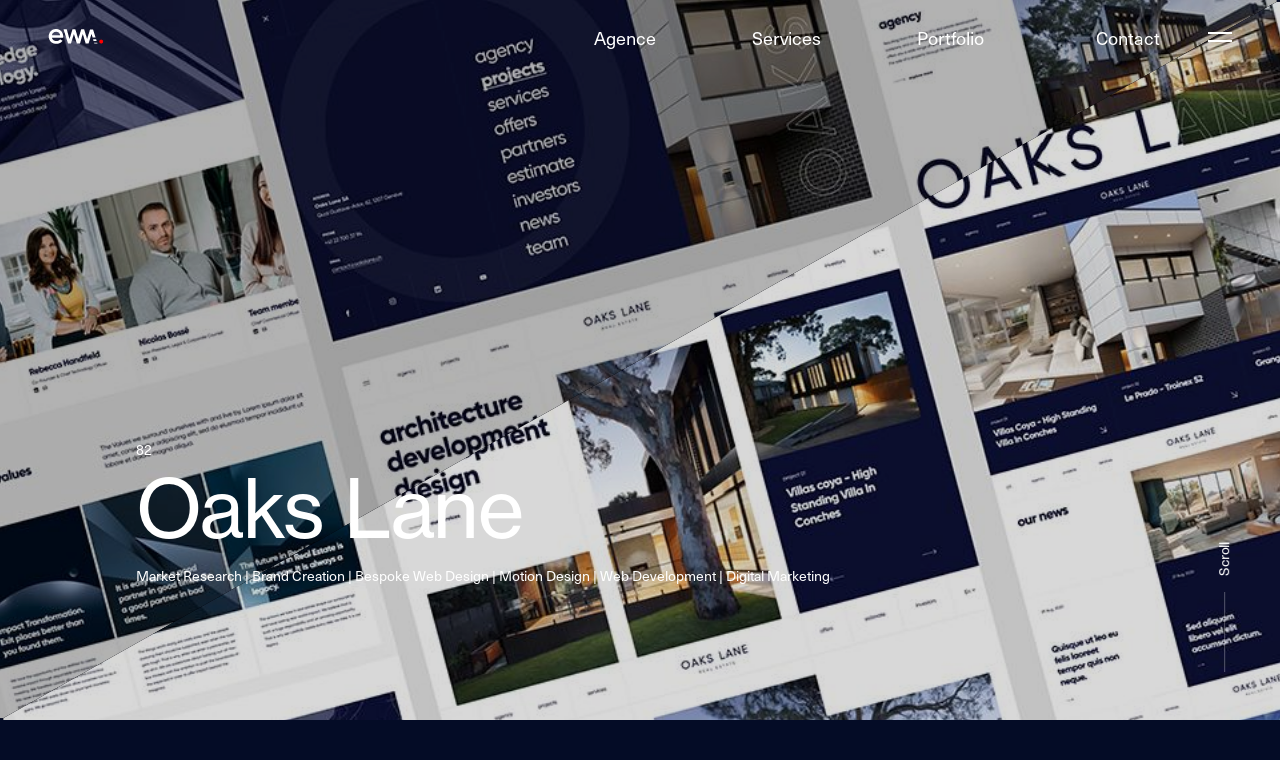

--- FILE ---
content_type: text/html; charset=UTF-8
request_url: https://ewm.swiss/fr/portfolio/oaks-lane
body_size: 6820
content:
<!DOCTYPE html>
<html lang="fr">
<head>
  
<title>Oaks Lane – Design Web – ewm.swiss</title>

<meta http-equiv="content-type" content="text/html; charset=UTF-8"/>
<meta name="description" content="Nous avons aidé Oaks Lane à se positionner en tant que nouveau leader dans le domain immobilier. Le design du site internet a été pensé pour offrir la meilleure expérience à la fois visuellement et en termes de navigation."/>
<meta name="generator" content="concrete5"/>
<link rel="canonical" href="https://ewm.swiss/fr/portfolio/oaks-lane">
<link rel="alternate" hreflang="en-GB" href="https://ewm.swiss/en/work/palletways-webdesign" />
<link rel="alternate" hreflang="fr-CH" href="https://ewm.swiss/ch/portfolio/jouan-de-rham-webdesign" />
<script type="text/javascript">
    var CCM_DISPATCHER_FILENAME = "/index.php";
    var CCM_CID = 13148;
    var CCM_EDIT_MODE = false;
    var CCM_ARRANGE_MODE = false;
    var CCM_IMAGE_PATH = "/concrete/images";
    var CCM_TOOLS_PATH = "/index.php/tools/required";
    var CCM_APPLICATION_URL = "https://ewm.swiss";
    var CCM_REL = "";
    var CCM_ACTIVE_LOCALE = "fr_CH";
</script>

   

    <!-- Open Graph -->
    <!-- This is facebooks default app ID, it stops facebook showing errors in the debugger below -->
    <meta property="fb:app_id" content="966242223397117" />
    <meta property="og:site_name" content="concrete5"/>
    <meta property="og:title" content="Oaks Lane"/>
    <meta property="og:description" content="Nous avons aidé Oaks Lane à se positionner en tant que nouveau leader dans le domain immobilier. Le design du site internet a été pensé pour offrir la meilleure expérience à la fois visuellement et en termes de navigation."/>
    <meta property="og:url" content="https://ewm.swiss/fr/portfolio/oaks-lane"/>
    <meta property="og:image" content="https://ewm.swiss/application/themes/ew-agency/dist/images/logofb.jpg"/>

    <!-- Twitter card -->
    <meta name="twitter:card" content="summary" />
    <meta name="twitter:title" content="concrete5" />
    <meta name="twitter:description" content="Nous avons aidé Oaks Lane à se positionner en tant que nouveau leader dans le domain immobilier. Le design du site internet a été pensé pour offrir la meilleure expérience à la fois visuellement et en termes de navigation." />
    <meta name="twitter:url" content="https://ewm.swiss/fr/portfolio/oaks-lane" />
    <meta name="twitter:image" content="https://ewm.swiss/application/themes/ew-agency/dist/images/logofb.jpg" />


  <meta charset="UTF-8">
  <meta name="viewport" content="width=device-width, initial-scale=1.0">
  <meta http-equiv="X-UA-Compatible" content="ie=edge">
  <meta name="theme-color" content="#040c26">

  <link rel="stylesheet" href="https://use.typekit.net/uec2ngt.css">
  <link href="/application/themes/ew-agency/dist/common.css?v=10" rel="stylesheet">
  <link href="/application/themes/ew-agency/dist/style.css" rel="stylesheet">
  <link href="/application/themes/ew-agency/dist/blog.css" rel="stylesheet">
  <link href="/application/themes/ew-agency/dist/overrides.css?v=11" rel="stylesheet">
  <link rel="manifest" href="/application/themes/ew-agency/dist/manifest.json?v=1">
  <link rel="icon" href="/application/themes/ew-agency/dist/favicon.ico?v=1">
  <link rel="apple-touch-icon" href="/application/themes/ew-agency/dist/icons/icon-192x192.png?v=1">
</head>

  <body>
    <div class="app ccm-page ccm-page-id-13148 page-type-single-project page-template-Single Project ">
      <header class="header">
       <div class="grid-container grid-container--normal">
          <div class="grid-x grid-margin-x align-middle align-justify">
            <div class="shrink cell"><a class="header-logo" href="https://ewm.swiss/fr">
                <svg width="56" height="15">
                  <use xlink:href="/application/themes/ew-agency/dist/sprite.svg#ewm-red"></use>
                </svg></a></div>
            <div class="auto cell">
              <div class="grid-x grid-margin-x align-right">
                <div class="shrink cell show-for-large topbar-links">

        <ul class='grid-x grid-margin-x align-justify'>
          
    <li class='ls-none shrink cell'>
      <a title="Agence" href="https://ewm.swiss/fr/agence">
        Agence                                 </a>
    </li>
        
    <li class='ls-none shrink cell'>
      <a title="Services" href="https://ewm.swiss/fr/services">
        Services                                <!-- <sup class='t-sup'>(8)</sup> -->
                           </a>
    </li>
        
    <li class='ls-none shrink cell'>
      <a title="Portfolio" href="https://ewm.swiss/fr/portfolio">
        Portfolio                                <!-- <sup class='t-sup'>(98)</sup> -->
                           </a>
    </li>
  </ul>

</div>
                <div class="shrink cell show-for-large topbar-links">

        <ul class='grid-x grid-margin-x align-justify'>
          
    <li class='ls-none shrink cell'>
      <a title="Contact" href="https://ewm.swiss/fr/contact">
        Contact                                 </a>
    </li>
  </ul>

</div>
                <div class="shrink cell hide-for-large topbar-links">

        <ul class='grid-x grid-margin-x align-justify'>
          
    <li class='ls-none shrink cell'>
      <a title="T: +41 22 700 37 94" href="tel:+41227003794">
        T: +41 22 700 37 94              </a>
    </li>
  </ul>

</div>
              </div>
            </div>
            <div class="shrink cell">
              <button class="header-toggle" data-header-toggle></button>
            </div>
          </div>
        </div>
      </header>
      <nav class="header-popup-menu bg-white" data-header-popup-menu>
        <div class="menu-top">
          <div class="grid-container">
            

    
 <ul class="header-nav header-nav_lang">
                

                        <li>
                    <a class="" data-barba-prevent href="https://ewm.swiss/en/work/palletways-webdesign"  >
                        EN                    </a>
                </li>
                                <li>
                    <a class=" active" data-barba-prevent href="https://ewm.swiss/ch/portfolio/jouan-de-rham-webdesign"  >
                        FR                    </a>
                </li>
                </ul>


          </div>
        </div>
        <div class="grid-container header-popup-container">
          <div class="grid-x grid-margin-x menu-grid">
            <div class="show-for-large large-6 cell">
                <div class="menu-spacing-right">
                  

    

<div class='grid-x grid-margin-x'>
          <div class='small-6 cell'>
       <div class="footer-title mb-16" data-stagger="lines" data-lines-selector="p" data-no-unobserve>
                  <img src='/application/files/4016/1062/8040/EWM_Geneva.svg' alt 
               width='75px' height='auto'/>
               </div>
       <div class='mb-32'>
        <address class="footer-contact-title reduce-before-medium" data-stagger="lines" data-lines-selector="a,p" data-no-unobserve>
          <p>Quai Gustave-Ador 62</p>
          <p> 1207 Geneva</p>
          <p>Switzerland</p>
          <p>Web Agency Geneva</p>        </address>
                <div class="pt-16">
        <div class="footer-contact-title reduce-before-medium" data-stagger="lines" data-lines-selector="a,p" data-no-unobserve>
          <a href="tel:+41227003794">T: +41 22 700 37 94</a>
        </div>
        </div>
               </div>

      </div>
          <div class='small-6 cell'>
       <div class="footer-title mb-16" data-stagger="lines" data-lines-selector="p" data-no-unobserve>
                  <img src='/application/files/6216/1062/8046/EWM_Paris.svg' alt 
               width='75px' height='auto'/>
               </div>
       <div class='mb-32'>
        <address class="footer-contact-title reduce-before-medium" data-stagger="lines" data-lines-selector="a,p" data-no-unobserve>
          <p>17 Rue Eugène Delacroix</p>
          <p>75116 Paris</p>
          <p>France</p>
          <p>Web Agency Paris</p>        </address>
                <div class="pt-16">
        <div class="footer-contact-title reduce-before-medium" data-stagger="lines" data-lines-selector="a,p" data-no-unobserve>
          <a href="tel:+33156070019">T: +33 1 56 07 00 19</a>
        </div>
        </div>
               </div>

      </div>
          <div class='small-6 cell'>
       <div class="footer-title mb-16" data-stagger="lines" data-lines-selector="p" data-no-unobserve>
                  <img src='/application/files/6916/1062/8044/EWM_London.svg' alt 
               width='75px' height='auto'/>
               </div>
       <div class='mb-32'>
        <address class="footer-contact-title reduce-before-medium" data-stagger="lines" data-lines-selector="a,p" data-no-unobserve>
          <p>7 Bell Yard</p>
          <p>London WC2A 2JR</p>
          <p>United Kingdom</p>
          <p>Web Agency London</p>        </address>
                <div class="pt-16">
        <div class="footer-contact-title reduce-before-medium" data-stagger="lines" data-lines-selector="a,p" data-no-unobserve>
          <a href="tel:+442031378121">T: +44 20 3137 8121</a>
        </div>
        </div>
               </div>

      </div>
          <div class='small-6 cell'>
       <div class="footer-title mb-16" data-stagger="lines" data-lines-selector="p" data-no-unobserve>
                  <img src='/application/files/2316/4941/3452/Zurich_Dark___City.svg' alt 
               width='75px' height='auto'/>
               </div>
       <div class='mb-32'>
        <address class="footer-contact-title reduce-before-medium" data-stagger="lines" data-lines-selector="a,p" data-no-unobserve>
          <p>Freigutstrasse 27</p>
          <p>8002 Zurich</p>
          <p>Switzerland</p>
          <p>Web Agency Zurich</p>        </address>
               </div>

      </div>
          <div class='small-6 cell'>
       <div class="footer-title mb-16" data-stagger="lines" data-lines-selector="p" data-no-unobserve>
                  <img src='/application/files/4216/9399/1470/Nice_Dark___City.svg' alt 
               width='75px' height='auto'/>
               </div>
       <div class='mb-32'>
        <address class="footer-contact-title reduce-before-medium" data-stagger="lines" data-lines-selector="a,p" data-no-unobserve>
          <p>1 Place Garibaldi</p>
          <p></p>
          <p>Nice, France</p>
          <p>Web Agency Nice</p>        </address>
               </div>

      </div>
    </div>

                </div>
                <div class="menu-spacing-right">
                  <!-- <div class="footer-contact-title" data-stagger="lines" data-lines-selector="p" data-no-unobserve="">
                    <p>Social</p>
                  </div> -->
                  <nav class="footer-social mb-32 medium-mb-64" data-stagger="lines" data-lines-selector="a" data-stagger-interval="25" data-no-unobserve="">
                    

    <nav class="footer-contacts" data-stagger="lines" data-lines-selector="a" data-stagger-interval="25">
<ul>
       
        <li>
            <a target="_blank" href="https://www.awwwards.com/ewm/awards" title="Personal Website">

        awwwards.com            </a>
        </li>
    
        <li>
            <a target="_blank" href="https://www.facebook.com/ewm.swiss" title="Facebook">

        Facebook            </a>
        </li>
    
        <li>
            <a target="_blank" href="https://www.instagram.com/ewm.agency/" title="Instagram">

        Instagram            </a>
        </li>
     
</ul>
 </nav>

                  </nav>
              </div>
            </div>

            <div class="large-auto large-offset-1 cell">
              

     <ol class="header-nav header-nav_main">        <li data-fade-in data-no-unobserve>
            <a href="https://ewm.swiss/fr/agence" data-stagger="letters" data-no-unobserve>Agence.</a></li>        <li data-fade-in data-no-unobserve>
            <a href="https://ewm.swiss/fr/services" data-stagger="letters" data-no-unobserve>Services.</a></li>        <li data-fade-in data-no-unobserve>
            <a href="https://ewm.swiss/fr/portfolio" data-stagger="letters" data-no-unobserve>Portfolio.</a></li>        <li data-fade-in data-no-unobserve>
            <a href="https://ewm.swiss/fr/clients" data-stagger="letters" data-no-unobserve>Clients.</a></li>        <li data-fade-in data-no-unobserve>
            <a href="https://ewm.swiss/fr/awards" data-stagger="letters" data-no-unobserve>Awards.</a></li>        <li data-fade-in data-no-unobserve>
            <a href="https://ewm.swiss/fr/blog" data-stagger="letters" data-no-unobserve>Blog.</a></li>        <li data-fade-in data-no-unobserve>
            <a href="https://ewm.swiss/fr/contact" data-stagger="letters" data-no-unobserve>Contact.</a></li></ol>

            </div>
          </div>
        </div>
      </nav>

      <div class="fixed-bottom show-for-desktop">
        <div class="grid-container grid-container--normal">
          <div class="scroll-progress" data-scroll-progress-wrapper><span class="scroll-progress__bar"><span class="scroll-progress__progress" data-scroll-progress></span></span><span class="scroll-progress__text">Scroll</span></div>
        </div>
      </div>


<main data-barba="wrapper">
  <div data-barba="container" data-barba-namespace="project">

    <section class="cover o-h" data-scroll-section>
      <div class="grid-container mobile-hacky-container" data-parallax="fadeout"
          data-fullscreen-image="https://ewm.swiss/application/files/cache/thumbnails/4b49469040b32c9365c98ebf5b481dc6.jpg"> 
        <div class="project-list-item" data-fade-in>
          <div class="project-list-item__index">82</div>
          <div class="project-list-item__title">
            <h2 class="page-title" data-stagger="lines" data-lines-selector=".word">Oaks Lane</h2>
          </div>
          <div class="project-list-item__tags">Market Research | Brand Creation | Bespoke Web Design | Motion Design | Web Development | Digital Marketing</div>
        </div>
      </div>
    </section>

    <section class="bg-white p-r pt-64" data-scroll-section>
      <div class="grid-container">
        <div class="grid-x grid-margin-x">
          <div class="medium-6 xlarge-5 cell">
            <div data-parallax="stick-pure">
              <div class="project pt-32 mb-48" data-fade-in-parent>
                

    <h2>Un site performant et en alignement total avec la vision de marque de Oaks Lane</h2>

                

    <p>Nous avons aid&eacute; Oaks Lane &agrave; se positionner en tant que nouveau leader dans le domain immobilier. Le design du site internet a &eacute;t&eacute; pens&eacute; pour offrir la meilleure exp&eacute;rience &agrave; la fois visuellement et en termes de navigation.</p>

<h2><meta charset="UTF-8"></h2>

<h2 data-is-intersecting="">Nos engagements...</h2>

<ol data-is-intersecting="">
	<li>
	<h2>Conception de sites web sur mesure</h2>
	</li>
	<li>Motion Design unique</li>
	<li>CMS / RGDP s&eacute;curis&eacute;s</li>
	<li>R&eacute;f&eacute;rencement et marketing num&eacute;rique</li>
</ol>

              </div>
              <div class="mb-32 flex-container align-right">
                

    

    <div data-fade-in class="fade-in fade-in_in">
  <a class="explore-more" data-explore-more="" href="https://oakslane.ch/fr">
    <svg class="explore-more__icon" viewBox="3 1 21 18" fill="none" xmlns="http://www.w3.org/2000/svg">
      <line class="dash dash_out" stroke="currentColor" stroke-width="1" x1="0.647056" y1="9" x2="2.5" y2="9"></line>
      <line class="dash dash_in" stroke="currentColor" stroke-width="1" x1="6.41216" y1="9" x2="8.88115" y2="9"></line>
      <path d="M18.3996 1L27 9M27 9L18.3996 17.35452M27 9L14.6479 9" stroke="currentColor" stroke-width="1"></path>
    </svg>
    <span class="explore-more__text"> Visitez le site web</span>
  </a>
</div>



 
              </div>
            </div>
          </div>
          <div class="medium-6 xlarge-offset-1 cell o-h">
            <div class="project-image" data-fade-in>
              

    <img src="/application/files/9816/8131/1120/Oaks_Lane__Home_Pageat2x.jpg" alt="" width="600" height="2260" class="ccm-image-block img-responsive bID-4639">
            </div>
          </div>
        </div>
      </div>
    </section>

    <div class="pt-64 medium-pt-192 bg-white fix-bg" data-scroll-section></div>

    
<div class="o-h" data-scroll-section>
  

    <div class="fs-image" data-parallax>
    <img data-src="/application/files/4616/8131/1119/Oaks_Lane__Presentation_Page.jpg" alt="" data-image-lazy>
  </div>
  </div>

<section class="pt-64 medium-pt-128 bg-white fix-bg" data-scroll-section>
  <div class="grid-container">
    <div class="grid-x grid-margin-x mb-48 medium-mb-64 align-top">
      <div class="xlarge-5 cell project" data-fade-in-parent>
                    </div>
   </div>
 </div>
</section>

<div class="bg-white fix-bg" data-scroll-section>
    <div class="carousel-wrapper carousel-wrapper_project" data-fade-in>
      <div class="swiper-container" data-carousel-slider="project" data-parallax="right" data-adjust-to-container>
        <div class="swiper-wrapper flex-container align-middle">
                      <div class="swiper-slide">
              <div class="card-slide">
                <div class="card-slide__img">
                  <img class="swiper-lazy" data-src="https://ewm.swiss/download_file/2422" alt></div>
                </div>
              </div>
                        <div class="swiper-slide">
              <div class="card-slide">
                <div class="card-slide__img">
                  <img class="swiper-lazy" data-src="https://ewm.swiss/download_file/2424" alt></div>
                </div>
              </div>
                        <div class="swiper-slide">
              <div class="card-slide">
                <div class="card-slide__img">
                  <img class="swiper-lazy" data-src="https://ewm.swiss/download_file/2425" alt></div>
                </div>
              </div>
                        <div class="swiper-slide">
              <div class="card-slide">
                <div class="card-slide__img">
                  <img class="swiper-lazy" data-src="https://ewm.swiss/download_file/2426" alt></div>
                </div>
              </div>
                        <div class="swiper-slide">
              <div class="card-slide">
                <div class="card-slide__img">
                  <img class="swiper-lazy" data-src="https://ewm.swiss/download_file/2427" alt></div>
                </div>
              </div>
                        <div class="swiper-slide">
              <div class="card-slide">
                <div class="card-slide__img">
                  <img class="swiper-lazy" data-src="https://ewm.swiss/download_file/2428" alt></div>
                </div>
              </div>
                        <div class="swiper-slide">
              <div class="card-slide">
                <div class="card-slide__img">
                  <img class="swiper-lazy" data-src="https://ewm.swiss/download_file/2429" alt></div>
                </div>
              </div>
                        <div class="swiper-slide">
              <div class="card-slide">
                <div class="card-slide__img">
                  <img class="swiper-lazy" data-src="https://ewm.swiss/download_file/2430" alt></div>
                </div>
              </div>
                      </div>
        </div>

        <div class="show-for-mobile">
                            <div class="swiper-pagination pt-16"></div>
                            <div class="flex-container align-center pt-24">
                              <button class="swiper-button-prev slider-button">
                                <svg width="14" height="26" xmlns="http://www.w3.org/2000/svg">
                                  <path d="M13 1L1 13L13 25" stroke="currentColor" fill="none"></path>
                                </svg>
                              </button>
                              <button class="swiper-button-next slider-button">
                                <svg width="14" height="26" xmlns="http://www.w3.org/2000/svg">
                                  <path d="M1 1L13 13L1 25" stroke="currentColor" fill="none"></path>
                                </svg>
                              </button>
                            </div>
        </div>
   </div>
</div>

<section class="bg-white fix-bg pt-64 medium-pt-96" data-scroll-section data-popup-prototype data-template="[data-contact-form]">
            <div class="grid-container mb-96 medium-mb-160">
              
<div data-fade-in>
  <button class="explore-more explore-more_big" data-explore-more data-contact-form-toggle=>
    <svg class="explore-more__icon" viewBox="3 1 21 18" fill="none" xmlns="http://www.w3.org/2000/svg">
      <line class="dash dash_out" stroke="currentColor" stroke-width="1" x1="0.647056" y1="9" x2="2.5" y2="9"></line>
      <line class="dash dash_in" stroke="currentColor" stroke-width="1" x1="6.41216" y1="9" x2="8.88115" y2="9"></line>
      <path d="M18.3996 1L27 9M27 9L18.3996 17.35452M27 9L14.6479 9" stroke="currentColor" stroke-width="1"></path>
    </svg>
    <span class="explore-more__text">Get Contacted Today</span>
  </button>
</div>
</div>
</section>

<script type='text/html' data-contact-form> 

                    <div class="mb-32 medium-mb-64  editable">
                     <div data-stagger="lines" data-lines-selector="h1,h2,h3,p">
                       

    <h2>Discutons de vos projets !</h2>

                     </div>
                     <div data-contact-form-stagger>
                                              </div>
                    </div>

                        

    
<div id="formblock4761" class="ccm-block-type-form">
  <form enctype="multipart/form-data" class="form" data-animation-fade-up id="miniSurveyView4761" method="post" action="https://ewm.swiss/fr/portfolio/oaks-lane/submit_form/4761#formblock4761" data-focus-first-invalid autocomplete="off" data-recaptcha-protected>
    <div class="alert-message alert-message_success alert-message_hidden mb-48" data-success-message>
                                              <p>Merci pour votre soumission. Un membre de l'équipe vous contactera prochainement.</p>
                                            </div>
                                            <div class="alert-message alert-message_error alert-message_hidden mb-48" data-error-message>
                                              <p></p>
    </div>
    <input type="hidden" name="ccm_token" value="1768662028:d1858a995540782fa0bcb9b91ed652ac" />    
      <div class="grid-x grid-margin-x">
        <div class="large-8 xlarge-6 cell">

          
                          <div class="mb-24 medium-mb-40">
                <label class="form-input-block" data-validateable-block data-contact-form-stagger for="Nom & Prénom">
                  <input class="form-input" data-validateable-input id="Question14" name="Question14" required=""><span class="form-input-label">Nom & Prénom</span>
                </label>
                <div class="validation-error" data-contact-form-stagger>Nom & Prénom is required</div>
              </div>
            
            
            
            
          
          
          
                    
            
            
                          <div class="mb-24 medium-mb-40">
                <label class="form-input-block" data-validateable-block data-contact-form-stagger>
                  <input class="form-input" data-validateable-input type="email" id="Question15" name="Question15" required=""><span class="form-input-label">E-mail</span>
                </label>
                <div class="validation-error" data-contact-form-stagger>Email is required</div>
              </div>
            
            
          
          
          
                    
            
            
            
                         <div class="mb-24 medium-mb-40">
              <label class="form-input-block" data-validateable-block data-contact-form-stagger>
                <input class="form-input" data-validateable-input type="tel" id="Question16" name="Question16" required="" pattern="\+?[\d\(\)\s-]{7,20}">
                <span class="form-input-label">Numéro de Téléphone</span>
              </label>
              <div class="validation-error" data-contact-form-stagger>Please enter a correct phone number</div>
            </div>
          
          
          
          
                    
                          <div class="mb-24 medium-mb-40">
                <label class="form-input-block" data-validateable-block data-contact-form-stagger for="Message">
                  <input class="form-input" data-validateable-input id="Question20" name="Question20" required=""><span class="form-input-label">Message</span>
                </label>
                <div class="validation-error" data-contact-form-stagger>Message is required</div>
              </div>
            
            
            
            
          
          
          
                    

      <div class="cta-wrapper flex-container align-right mb-48">
        <button class="explore-more" data-explore-more  data-contact-form-stagger>
          <svg class="explore-more__icon" viewBox="-10 0 39 19" fill="none" xmlns="http://www.w3.org/2000/svg">
            <line stroke="currentColor" stroke-width="2" x1="0.647056" y1="9.35468" x2="2.5" y2="9.35468"></line>
            <line stroke="currentColor" stroke-width="2" x1="6.41216" y1="9.35468" x2="8.88115" y2="9.35468"></line>
            <path d="M18.3996 1L27 9.3548M27 9.3548L18.3996 17.7092M27 9.3548L14.6479 9.35468" stroke="currentColor" stroke-width="2"></path>
          </svg><span class="explore-more__text">Envoyer</span>
        </button>
       </div>
     </div>
   </div>

        <input name="qsID" type="hidden" value="1589888679" />
    <input name="pURI" type="hidden" value="" />


  </form>
</div>



  </script>


<section class="medium-pt-128 medium-mb-192" data-scroll-section data-projects-list>
 </section>

<!--div class="grid-container pt-40 show-for-medium">
              
            </div-->
</section>
</div>
</main>
<div class="footer-wrapper" data-scroll-section>
    <footer class="footer bg-white" data-parallax>
          <div class="footer__shift pt-64 medium-pt-120">
            <div class="grid-container grid-container--normal">

               <div class="grid-x grid-margin-x medium-mb-64">
                 <div class="xlarge-9 cell small-order-2">
                   

    

<div class='grid-x grid-margin-x'>
                  <div class='small-6 large-4 cell'>
      
       <div class="footer-title mb-16">
                  <img src='/application/files/4016/1062/8040/EWM_Geneva.svg' alt 
	       width='90px' height='auto'/>
               </div>
       <div class='mb-32 medium-mb-64'>
        <!--div class="footer-contact-title show-for-large" data-stagger="lines" data-lines-selector="p"><p>Address</p></div-->
        <address class="footer-contacts reduce-before-medium" data-stagger="lines" data-lines-selector="a,p">
          <p>Quai Gustave-Ador 62</p>
          <p> 1207 Geneva</p>
          <p>Switzerland</p>
          <p>Web Agency Geneva</p>        </address>
                <div class="">
        <!--div class="footer-contact-title show-for-large" data-stagger="lines" data-lines-selector="p"><p>Phone</p></div-->
        <div class="footer-contacts reduce-before-medium" data-stagger="lines" data-lines-selector="a,p">
          <a href="tel:+41227003794">T: +41 22 700 37 94</a>
        </div>
        </div>
               </div>

      </div>
                  <div class='small-6 large-4 cell'>
      
       <div class="footer-title mb-16">
                  <img src='/application/files/6216/1062/8046/EWM_Paris.svg' alt 
	       width='90px' height='auto'/>
               </div>
       <div class='mb-32 medium-mb-64'>
        <!--div class="footer-contact-title show-for-large" data-stagger="lines" data-lines-selector="p"><p>Address</p></div-->
        <address class="footer-contacts reduce-before-medium" data-stagger="lines" data-lines-selector="a,p">
          <p>17 Rue Eugène Delacroix</p>
          <p>75116 Paris</p>
          <p>France</p>
          <p>Web Agency Paris</p>        </address>
                <div class="">
        <!--div class="footer-contact-title show-for-large" data-stagger="lines" data-lines-selector="p"><p>Phone</p></div-->
        <div class="footer-contacts reduce-before-medium" data-stagger="lines" data-lines-selector="a,p">
          <a href="tel:+33156070019">T: +33 1 56 07 00 19</a>
        </div>
        </div>
               </div>

      </div>
                  <div class='small-6 large-4 cell'>
      
       <div class="footer-title mb-16">
                  <img src='/application/files/6916/1062/8044/EWM_London.svg' alt 
	       width='90px' height='auto'/>
               </div>
       <div class='mb-32 medium-mb-64'>
        <!--div class="footer-contact-title show-for-large" data-stagger="lines" data-lines-selector="p"><p>Address</p></div-->
        <address class="footer-contacts reduce-before-medium" data-stagger="lines" data-lines-selector="a,p">
          <p>7 Bell Yard</p>
          <p>London WC2A 2JR</p>
          <p>United Kingdom</p>
          <p>Web Agency London</p>        </address>
                <div class="">
        <!--div class="footer-contact-title show-for-large" data-stagger="lines" data-lines-selector="p"><p>Phone</p></div-->
        <div class="footer-contacts reduce-before-medium" data-stagger="lines" data-lines-selector="a,p">
          <a href="tel:+442031378121">T: +44 20 3137 8121</a>
        </div>
        </div>
               </div>

      </div>
                  <div class='small-6 large-4 cell'>
      
       <div class="footer-title mb-16">
                  <img src='/application/files/2316/4941/3452/Zurich_Dark___City.svg' alt 
	       width='90px' height='auto'/>
               </div>
       <div class='mb-32 medium-mb-64'>
        <!--div class="footer-contact-title show-for-large" data-stagger="lines" data-lines-selector="p"><p>Address</p></div-->
        <address class="footer-contacts reduce-before-medium" data-stagger="lines" data-lines-selector="a,p">
          <p>Freigutstrasse 27</p>
          <p>8002 Zurich</p>
          <p>Switzerland</p>
          <p>Web Agency Zurich</p>        </address>
               </div>

      </div>
                  <div class='small-6 large-4 cell'>
      
       <div class="footer-title mb-16">
                  <img src='/application/files/4216/9399/1470/Nice_Dark___City.svg' alt 
	       width='90px' height='auto'/>
               </div>
       <div class='mb-32 medium-mb-64'>
        <!--div class="footer-contact-title show-for-large" data-stagger="lines" data-lines-selector="p"><p>Address</p></div-->
        <address class="footer-contacts reduce-before-medium" data-stagger="lines" data-lines-selector="a,p">
          <p>1 Place Garibaldi</p>
          <p></p>
          <p>Nice, France</p>
          <p>Web Agency Nice</p>        </address>
               </div>

      </div>
    </div>

                 </div>
                 <div class="xlarge-3  cell xlarge-order-3">
                  <div class="grid-x grid-margin-x">
                  <div class="small-4 large-10 xlarge-8 cell ">
                   <nav class="footer-contacts mb-96 medium-mb-152" data-stagger="lines" data-lines-selector="a" data-stagger-interval="50">
                     

    
    <ul >
                    
            <li>

                <a class="letters show" href="https://ewm.swiss/fr/carrieres" >
                                                            
                    <label class="show">Carrières</label>
                </a>
            </li>
                    
            <li>

                <a class="letters show" href="https://ewm.swiss/fr/conditions-d-utilisation" >
                                                            
                    <label class="show">Conditions d&#039;utilisation</label>
                </a>
            </li>
                    
            <li>

                <a class="letters show" href="https://ewm.swiss/fr/politique-de-confidentialite" >
                                                            
                    <label class="show">Politique de confidentialité</label>
                </a>
            </li>
                    
            <li>

                <a class="letters show" href="https://ewm.swiss/fr/copyright-tmr" >
                                                            
                    <label class="show">Copyright &amp; TM</label>
                </a>
            </li>
            </ul>

                   </nav>
                  </div>
                  <div class="small-4 small-order-3 medium-3 large-2 pt-16 xlarge-4 cell logo-margin">
              <a href='https://www.google.com/partners/agency?id=5794985265' target='_blank' rel='noopener noreferrer'>
                      <img src="/application/themes/ew-agency/dist/images/google-partner.svg" width="75" height="auto" alt>
                    </a>
                  </div>
                  <div class="small-4 large-4 xlarge-12 cell xlarge-order-3">
                   <div class="footer-contact-title" data-stagger="lines" data-lines-selector="p">
                     

    <p><strong>Social.</strong></p>

                   </div>
                   

    <nav class="footer-contacts" data-stagger="lines" data-lines-selector="a" data-stagger-interval="25">
<ul>
       
        <li>
            <a target="_blank" href="https://www.facebook.com/ewm.swiss" title="Facebook">

        Facebook            </a>
        </li>
    
        <li>
            <a target="_blank" href="https://www.linkedin.com/company/ewm-swiss" title="LinkedIn">

        LinkedIn            </a>
        </li>
    
        <li>
            <a target="_blank" href="https://www.instagram.com/ewm.agency/" title="Instagram">

        Instagram            </a>
        </li>
    
        <li>
            <a target="_blank" href="https://www.awwwards.com/ewm/awards" title="Personal Website">

        awwwards.com            </a>
        </li>
     
</ul>
 </nav>

                  </div>
                  </div>
                 </div>
              </div>


              <div class="footer-logos mb-48 footer-logos">
                <div class="grid-x grid-margin-x align-justify">
                                    <div class="small-6 medium-3 xlarge-shrink mb-16 cell"><img src="/application/themes/ew-agency/dist/images/technology-logos/symfony.svg" alt></div>
                                    <div class="small-6 medium-3 xlarge-shrink mb-16 cell"><img src="/application/themes/ew-agency/dist/images/technology-logos/laravel.svg" alt></div>
                                    <div class="small-6 medium-3 xlarge-shrink mb-16 cell"><img src="/application/themes/ew-agency/dist/images/technology-logos/python.svg" alt></div>
                                    <div class="small-6 medium-3 xlarge-shrink mb-16 cell"><img src="/application/themes/ew-agency/dist/images/technology-logos/drupal.svg" alt></div>
                                    <div class="small-6 medium-3 xlarge-shrink mb-16 cell"><img src="/application/themes/ew-agency/dist/images/technology-logos/wordpress.svg" alt></div>
                                    <div class="small-6 medium-3 xlarge-shrink mb-16 cell"><img src="/application/themes/ew-agency/dist/images/technology-logos/magento.svg" alt></div>
                                    <div class="small-6 medium-3 xlarge-shrink mb-16 cell"><img src="/application/themes/ew-agency/dist/images/technology-logos/concrete5.png" alt></div>
                                    <div class="small-6 medium-3 xlarge-shrink mb-16 cell"><img src="/application/themes/ew-agency/dist/images/technology-logos/prestashop-words.png" alt></div>
                                    <!-- <div class="small-6 medium-3 xlarge-shrink pt-16 cell">
	            <a href='https://www.google.com/partners/agency?id=5794985265' target='_blank' rel='noopener noreferrer'>
                      <img src="/application/themes/ew-agency/dist/images/google-partner.svg" width="75" height="auto" alt>
                    </a>
                  </div> -->
                </div>
              </div>

            </div>
          </div>
        </footer>

        <a class="scroll-to scroll-to_footer" href="" data-scroll-to="top"><span class="scroll-to__icon">
            <svg width="7" height="80">
              <line x1="0" y1="0" x2="7" y2="0" stroke="currentColor" stroke-width="2"></line>
              <line x1="3.5" y1="0" x2="3.5" y2="80" stroke="currentColor"></line>
            </svg></span><span class="scroll-to__text">Top</span>
          </a>

</div>
</div>
    <!-- common elements required to be present on EVERY page -->
    <div class="curtain"></div>
    <div class="moving-image">
      <div class="moving-image__scaler">
        <div class="moving-image__clipper">
          <div class="moving-image__clipper-inner">
            <div class="moving-image__revealer">
              <div class="moving-image__bg"></div>
            </div>
          </div>
        </div>
        <div class="moving-image__clipper">
          <div class="moving-image__clipper-inner">
            <div class="moving-image__revealer">
              <div class="moving-image__bg"></div>
            </div>
          </div>
        </div>
      </div>
    </div>
    <div class="project-transition" data-project-transition>
      <article class="project-list-item" data-fade-in>
        <div class="project-list-item__index">&nbsp;</div>
        <div class="project-list-item__title">
          <h2 class="page-title" data-stagger="lines" data-lines-selector=".word">&nbsp;</h2>
        </div>
        <div class="project-list-item__tags">&nbsp;</div>
      </article>
    </div>
    <section class="bg-white contact-form-popup" data-contact-form-popup>
      <button class="contact-form-close" data-contact-form-close data-contact-form-stagger></button>
      <div class="grid-container pt-48" data-contact-form-popup-children></div>
    </section>
    
<div data-fade-in>
  <a class="explore-more mobile-phone-button show-for-mobile" data-explore-more href=tel:+41227003794>
    <svg class="explore-more__icon" viewBox="3 1 21 18" fill="none" xmlns="http://www.w3.org/2000/svg">
      <line class="dash dash_out" stroke="currentColor" stroke-width="1" x1="0.647056" y1="9" x2="2.5" y2="9"></line>
      <line class="dash dash_in" stroke="currentColor" stroke-width="1" x1="6.41216" y1="9" x2="8.88115" y2="9"></line>
      <path d="M18.3996 1L27 9M27 9L18.3996 17.35452M27 9L14.6479 9" stroke="currentColor" stroke-width="1"></path>
    </svg>
    <span class="explore-more__text">Call us</span>
  </a>
</div>

        <script>
      window.publicPath = '/application/themes/ew-agency/dist/';
      

      window.captchaKey ='6Lda-uAUAAAAALL4MAEPQVXYvlSSB0-b28AQgXHF';
      if(/MSIE \d|Trident.*rv:/.test(navigator.userAgent) || !window.IntersectionObserver)
        document.write('<script crossorigin="anonymous" src="https://polyfill.io/v3/polyfill.min.js?features=es2015%2CArray.prototype.find%2CIntersectionObserver%2CElement.prototype.closest%2Cfetch"><\/script>')
    </script>
  <script src="/application/themes/ew-agency/dist/common.js?v=6"></script>


  <script type="text/javascript" src="/application/blocks/image/view.js?ccm_nocache=d0a53bcc346e9ee807e893f0c9790bd190f4e668"></script>
</body>
</html>



--- FILE ---
content_type: text/css
request_url: https://ewm.swiss/application/themes/ew-agency/dist/common.css?v=10
body_size: 14993
content:
@charset "UTF-8";.accordion{padding:0;margin:0;position:relative;list-style:none}.accordion>*{position:absolute;overflow:hidden;padding:0;margin:0}.accordion .accordion,.accordion.edge-visible,.accordion>*{-webkit-transition:all .3s ease;-moz-transition:.3s ease all;transition:all .3s ease}.accordion,.accordion>*{will-change:height,transform;-webkit-perspective:90em;-moz-perspective:90em;perspective:90em;-webkit-backface-visibility:hidden;-moz-backface-visibility:hidden;backface-visibility:hidden;-webkit-transform:translateZ(0);-moz-transform:translateZ(0);-ms-transform:translateY(0);transform:translateZ(0)}.snap.accordion .accordion,.snap.accordion>*{-webkit-transition:none!important;-moz-transition:none!important;transition:none!important}.accordion>*>:first-child{cursor:pointer;margin:0;-webkit-user-select:none;-moz-user-select:none;-ms-user-select:none;user-select:none}.accordion>*>:last-child{overflow:hidden;-webkit-transition:height .3s ease,visibility .3s step-start;-moz-transition:.3s ease height,.3s step-start visibility;transition:height .3s ease,visibility .3s step-start}.accordion>.closed .accordion>.open>:last-child,.accordion>.closed>:last-child{-webkit-transition-timing-function:ease,step-end;-moz-transition-timing-function:ease,step-end;transition-timing-function:ease,step-end;visibility:hidden}.grid-container{padding-right:2rem;padding-left:2rem;max-width:90rem;margin-left:auto;margin-right:auto}@media print,screen and (min-width:40em){.grid-container{padding-right:2rem;padding-left:2rem}}@media print,screen and (min-width:64em){.grid-container{padding-right:3rem;padding-left:3rem}}.grid-container.fluid{padding-right:2rem;padding-left:2rem;max-width:100%;margin-left:auto;margin-right:auto}@media print,screen and (min-width:40em){.grid-container.fluid{padding-right:2rem;padding-left:2rem}}@media print,screen and (min-width:64em){.grid-container.fluid{padding-right:3rem;padding-left:3rem}}.grid-container.full{padding-right:0;padding-left:0;max-width:100%;margin-left:auto;margin-right:auto}.grid-x{display:-webkit-box;display:-webkit-flex;display:-moz-box;display:-ms-flexbox;display:flex;-webkit-box-orient:horizontal;-webkit-box-direction:normal;-webkit-flex-flow:row wrap;-moz-box-orient:horizontal;-moz-box-direction:normal;-ms-flex-flow:row wrap;flex-flow:row wrap}.cell{-webkit-box-flex:0;-webkit-flex:0 0 auto;-moz-box-flex:0;-ms-flex:0 0 auto;flex:0 0 auto;min-height:0;min-width:0;width:100%}.cell.auto{-webkit-box-flex:1;-webkit-flex:1 1 0px;-moz-box-flex:1;-ms-flex:1 1 0px;flex:1 1 0px}.cell.shrink{-webkit-box-flex:0;-webkit-flex:0 0 auto;-moz-box-flex:0;-ms-flex:0 0 auto;flex:0 0 auto}.grid-x>.auto,.grid-x>.shrink{width:auto}.grid-x>.small-1,.grid-x>.small-2,.grid-x>.small-3,.grid-x>.small-4,.grid-x>.small-5,.grid-x>.small-6,.grid-x>.small-7,.grid-x>.small-8,.grid-x>.small-9,.grid-x>.small-10,.grid-x>.small-11,.grid-x>.small-12,.grid-x>.small-full,.grid-x>.small-shrink{-webkit-flex-basis:auto;-ms-flex-preferred-size:auto;flex-basis:auto}@media print,screen and (min-width:40em){.grid-x>.medium-1,.grid-x>.medium-2,.grid-x>.medium-3,.grid-x>.medium-4,.grid-x>.medium-5,.grid-x>.medium-6,.grid-x>.medium-7,.grid-x>.medium-8,.grid-x>.medium-9,.grid-x>.medium-10,.grid-x>.medium-11,.grid-x>.medium-12,.grid-x>.medium-full,.grid-x>.medium-shrink{-webkit-flex-basis:auto;-ms-flex-preferred-size:auto;flex-basis:auto}}@media print,screen and (min-width:64em){.grid-x>.large-1,.grid-x>.large-2,.grid-x>.large-3,.grid-x>.large-4,.grid-x>.large-5,.grid-x>.large-6,.grid-x>.large-7,.grid-x>.large-8,.grid-x>.large-9,.grid-x>.large-10,.grid-x>.large-11,.grid-x>.large-12,.grid-x>.large-full,.grid-x>.large-shrink{-webkit-flex-basis:auto;-ms-flex-preferred-size:auto;flex-basis:auto}}@media screen and (min-width:75em){.grid-x>.xlarge-1,.grid-x>.xlarge-2,.grid-x>.xlarge-3,.grid-x>.xlarge-4,.grid-x>.xlarge-5,.grid-x>.xlarge-6,.grid-x>.xlarge-7,.grid-x>.xlarge-8,.grid-x>.xlarge-9,.grid-x>.xlarge-10,.grid-x>.xlarge-11,.grid-x>.xlarge-12,.grid-x>.xlarge-full,.grid-x>.xlarge-shrink{-webkit-flex-basis:auto;-ms-flex-preferred-size:auto;flex-basis:auto}}@media screen and (min-width:90em){.grid-x>.xxlarge-1,.grid-x>.xxlarge-2,.grid-x>.xxlarge-3,.grid-x>.xxlarge-4,.grid-x>.xxlarge-5,.grid-x>.xxlarge-6,.grid-x>.xxlarge-7,.grid-x>.xxlarge-8,.grid-x>.xxlarge-9,.grid-x>.xxlarge-10,.grid-x>.xxlarge-11,.grid-x>.xxlarge-12,.grid-x>.xxlarge-full,.grid-x>.xxlarge-shrink{-webkit-flex-basis:auto;-ms-flex-preferred-size:auto;flex-basis:auto}}.grid-x>.small-1,.grid-x>.small-2,.grid-x>.small-3,.grid-x>.small-4,.grid-x>.small-5,.grid-x>.small-6,.grid-x>.small-7,.grid-x>.small-8,.grid-x>.small-9,.grid-x>.small-10,.grid-x>.small-11,.grid-x>.small-12{-webkit-box-flex:0;-webkit-flex:0 0 auto;-moz-box-flex:0;-ms-flex:0 0 auto;flex:0 0 auto}.grid-x>.small-1{width:8.33333%}.grid-x>.small-2{width:16.66667%}.grid-x>.small-3{width:25%}.grid-x>.small-4{width:33.33333%}.grid-x>.small-5{width:41.66667%}.grid-x>.small-6{width:50%}.grid-x>.small-7{width:58.33333%}.grid-x>.small-8{width:66.66667%}.grid-x>.small-9{width:75%}.grid-x>.small-10{width:83.33333%}.grid-x>.small-11{width:91.66667%}.grid-x>.small-12{width:100%}@media print,screen and (min-width:40em){.grid-x>.medium-auto{-webkit-box-flex:1;-webkit-flex:1 1 0px;-moz-box-flex:1;-ms-flex:1 1 0px;flex:1 1 0px;width:auto}.grid-x>.medium-1,.grid-x>.medium-2,.grid-x>.medium-3,.grid-x>.medium-4,.grid-x>.medium-5,.grid-x>.medium-6,.grid-x>.medium-7,.grid-x>.medium-8,.grid-x>.medium-9,.grid-x>.medium-10,.grid-x>.medium-11,.grid-x>.medium-12,.grid-x>.medium-shrink{-webkit-box-flex:0;-webkit-flex:0 0 auto;-moz-box-flex:0;-ms-flex:0 0 auto;flex:0 0 auto}.grid-x>.medium-shrink{width:auto}.grid-x>.medium-1{width:8.33333%}.grid-x>.medium-2{width:16.66667%}.grid-x>.medium-3{width:25%}.grid-x>.medium-4{width:33.33333%}.grid-x>.medium-5{width:41.66667%}.grid-x>.medium-6{width:50%}.grid-x>.medium-7{width:58.33333%}.grid-x>.medium-8{width:66.66667%}.grid-x>.medium-9{width:75%}.grid-x>.medium-10{width:83.33333%}.grid-x>.medium-11{width:91.66667%}.grid-x>.medium-12{width:100%}}@media print,screen and (min-width:64em){.grid-x>.large-auto{-webkit-box-flex:1;-webkit-flex:1 1 0px;-moz-box-flex:1;-ms-flex:1 1 0px;flex:1 1 0px;width:auto}.grid-x>.large-1,.grid-x>.large-2,.grid-x>.large-3,.grid-x>.large-4,.grid-x>.large-5,.grid-x>.large-6,.grid-x>.large-7,.grid-x>.large-8,.grid-x>.large-9,.grid-x>.large-10,.grid-x>.large-11,.grid-x>.large-12,.grid-x>.large-shrink{-webkit-box-flex:0;-webkit-flex:0 0 auto;-moz-box-flex:0;-ms-flex:0 0 auto;flex:0 0 auto}.grid-x>.large-shrink{width:auto}.grid-x>.large-1{width:8.33333%}.grid-x>.large-2{width:16.66667%}.grid-x>.large-3{width:25%}.grid-x>.large-4{width:33.33333%}.grid-x>.large-5{width:41.66667%}.grid-x>.large-6{width:50%}.grid-x>.large-7{width:58.33333%}.grid-x>.large-8{width:66.66667%}.grid-x>.large-9{width:75%}.grid-x>.large-10{width:83.33333%}.grid-x>.large-11{width:91.66667%}.grid-x>.large-12{width:100%}}@media screen and (min-width:75em){.grid-x>.xlarge-auto{-webkit-box-flex:1;-webkit-flex:1 1 0px;-moz-box-flex:1;-ms-flex:1 1 0px;flex:1 1 0px;width:auto}.grid-x>.xlarge-1,.grid-x>.xlarge-2,.grid-x>.xlarge-3,.grid-x>.xlarge-4,.grid-x>.xlarge-5,.grid-x>.xlarge-6,.grid-x>.xlarge-7,.grid-x>.xlarge-8,.grid-x>.xlarge-9,.grid-x>.xlarge-10,.grid-x>.xlarge-11,.grid-x>.xlarge-12,.grid-x>.xlarge-shrink{-webkit-box-flex:0;-webkit-flex:0 0 auto;-moz-box-flex:0;-ms-flex:0 0 auto;flex:0 0 auto}.grid-x>.xlarge-shrink{width:auto}.grid-x>.xlarge-1{width:8.33333%}.grid-x>.xlarge-2{width:16.66667%}.grid-x>.xlarge-3{width:25%}.grid-x>.xlarge-4{width:33.33333%}.grid-x>.xlarge-5{width:41.66667%}.grid-x>.xlarge-6{width:50%}.grid-x>.xlarge-7{width:58.33333%}.grid-x>.xlarge-8{width:66.66667%}.grid-x>.xlarge-9{width:75%}.grid-x>.xlarge-10{width:83.33333%}.grid-x>.xlarge-11{width:91.66667%}.grid-x>.xlarge-12{width:100%}}@media screen and (min-width:90em){.grid-x>.xxlarge-auto{-webkit-box-flex:1;-webkit-flex:1 1 0px;-moz-box-flex:1;-ms-flex:1 1 0px;flex:1 1 0px;width:auto}.grid-x>.xxlarge-1,.grid-x>.xxlarge-2,.grid-x>.xxlarge-3,.grid-x>.xxlarge-4,.grid-x>.xxlarge-5,.grid-x>.xxlarge-6,.grid-x>.xxlarge-7,.grid-x>.xxlarge-8,.grid-x>.xxlarge-9,.grid-x>.xxlarge-10,.grid-x>.xxlarge-11,.grid-x>.xxlarge-12,.grid-x>.xxlarge-shrink{-webkit-box-flex:0;-webkit-flex:0 0 auto;-moz-box-flex:0;-ms-flex:0 0 auto;flex:0 0 auto}.grid-x>.xxlarge-shrink{width:auto}.grid-x>.xxlarge-1{width:8.33333%}.grid-x>.xxlarge-2{width:16.66667%}.grid-x>.xxlarge-3{width:25%}.grid-x>.xxlarge-4{width:33.33333%}.grid-x>.xxlarge-5{width:41.66667%}.grid-x>.xxlarge-6{width:50%}.grid-x>.xxlarge-7{width:58.33333%}.grid-x>.xxlarge-8{width:66.66667%}.grid-x>.xxlarge-9{width:75%}.grid-x>.xxlarge-10{width:83.33333%}.grid-x>.xxlarge-11{width:91.66667%}.grid-x>.xxlarge-12{width:100%}}.grid-margin-x:not(.grid-x)>.cell{width:auto}.grid-margin-y:not(.grid-y)>.cell{height:auto}.grid-margin-x{margin-left:-1rem;margin-right:-1rem}.grid-margin-x>.cell{width:-webkit-calc(100% - 2rem);width:-moz-calc(100% - 2rem);width:calc(100% - 2rem);margin-left:1rem;margin-right:1rem}.grid-margin-x>.auto,.grid-margin-x>.shrink{width:auto}.grid-margin-x>.small-1{width:-webkit-calc(8.33333% - 2rem);width:-moz-calc(8.33333% - 2rem);width:calc(8.33333% - 2rem)}.grid-margin-x>.small-2{width:-webkit-calc(16.66667% - 2rem);width:-moz-calc(16.66667% - 2rem);width:calc(16.66667% - 2rem)}.grid-margin-x>.small-3{width:-webkit-calc(25% - 2rem);width:-moz-calc(25% - 2rem);width:calc(25% - 2rem)}.grid-margin-x>.small-4{width:-webkit-calc(33.33333% - 2rem);width:-moz-calc(33.33333% - 2rem);width:calc(33.33333% - 2rem)}.grid-margin-x>.small-5{width:-webkit-calc(41.66667% - 2rem);width:-moz-calc(41.66667% - 2rem);width:calc(41.66667% - 2rem)}.grid-margin-x>.small-6{width:-webkit-calc(50% - 2rem);width:-moz-calc(50% - 2rem);width:calc(50% - 2rem)}.grid-margin-x>.small-7{width:-webkit-calc(58.33333% - 2rem);width:-moz-calc(58.33333% - 2rem);width:calc(58.33333% - 2rem)}.grid-margin-x>.small-8{width:-webkit-calc(66.66667% - 2rem);width:-moz-calc(66.66667% - 2rem);width:calc(66.66667% - 2rem)}.grid-margin-x>.small-9{width:-webkit-calc(75% - 2rem);width:-moz-calc(75% - 2rem);width:calc(75% - 2rem)}.grid-margin-x>.small-10{width:-webkit-calc(83.33333% - 2rem);width:-moz-calc(83.33333% - 2rem);width:calc(83.33333% - 2rem)}.grid-margin-x>.small-11{width:-webkit-calc(91.66667% - 2rem);width:-moz-calc(91.66667% - 2rem);width:calc(91.66667% - 2rem)}.grid-margin-x>.small-12{width:-webkit-calc(100% - 2rem);width:-moz-calc(100% - 2rem);width:calc(100% - 2rem)}@media print,screen and (min-width:40em){.grid-margin-x>.medium-auto,.grid-margin-x>.medium-shrink{width:auto}.grid-margin-x>.medium-1{width:-webkit-calc(8.33333% - 2rem);width:-moz-calc(8.33333% - 2rem);width:calc(8.33333% - 2rem)}.grid-margin-x>.medium-2{width:-webkit-calc(16.66667% - 2rem);width:-moz-calc(16.66667% - 2rem);width:calc(16.66667% - 2rem)}.grid-margin-x>.medium-3{width:-webkit-calc(25% - 2rem);width:-moz-calc(25% - 2rem);width:calc(25% - 2rem)}.grid-margin-x>.medium-4{width:-webkit-calc(33.33333% - 2rem);width:-moz-calc(33.33333% - 2rem);width:calc(33.33333% - 2rem)}.grid-margin-x>.medium-5{width:-webkit-calc(41.66667% - 2rem);width:-moz-calc(41.66667% - 2rem);width:calc(41.66667% - 2rem)}.grid-margin-x>.medium-6{width:-webkit-calc(50% - 2rem);width:-moz-calc(50% - 2rem);width:calc(50% - 2rem)}.grid-margin-x>.medium-7{width:-webkit-calc(58.33333% - 2rem);width:-moz-calc(58.33333% - 2rem);width:calc(58.33333% - 2rem)}.grid-margin-x>.medium-8{width:-webkit-calc(66.66667% - 2rem);width:-moz-calc(66.66667% - 2rem);width:calc(66.66667% - 2rem)}.grid-margin-x>.medium-9{width:-webkit-calc(75% - 2rem);width:-moz-calc(75% - 2rem);width:calc(75% - 2rem)}.grid-margin-x>.medium-10{width:-webkit-calc(83.33333% - 2rem);width:-moz-calc(83.33333% - 2rem);width:calc(83.33333% - 2rem)}.grid-margin-x>.medium-11{width:-webkit-calc(91.66667% - 2rem);width:-moz-calc(91.66667% - 2rem);width:calc(91.66667% - 2rem)}.grid-margin-x>.medium-12{width:-webkit-calc(100% - 2rem);width:-moz-calc(100% - 2rem);width:calc(100% - 2rem)}}@media print,screen and (min-width:64em){.grid-margin-x>.large-auto,.grid-margin-x>.large-shrink{width:auto}.grid-margin-x>.large-1{width:-webkit-calc(8.33333% - 2rem);width:-moz-calc(8.33333% - 2rem);width:calc(8.33333% - 2rem)}.grid-margin-x>.large-2{width:-webkit-calc(16.66667% - 2rem);width:-moz-calc(16.66667% - 2rem);width:calc(16.66667% - 2rem)}.grid-margin-x>.large-3{width:-webkit-calc(25% - 2rem);width:-moz-calc(25% - 2rem);width:calc(25% - 2rem)}.grid-margin-x>.large-4{width:-webkit-calc(33.33333% - 2rem);width:-moz-calc(33.33333% - 2rem);width:calc(33.33333% - 2rem)}.grid-margin-x>.large-5{width:-webkit-calc(41.66667% - 2rem);width:-moz-calc(41.66667% - 2rem);width:calc(41.66667% - 2rem)}.grid-margin-x>.large-6{width:-webkit-calc(50% - 2rem);width:-moz-calc(50% - 2rem);width:calc(50% - 2rem)}.grid-margin-x>.large-7{width:-webkit-calc(58.33333% - 2rem);width:-moz-calc(58.33333% - 2rem);width:calc(58.33333% - 2rem)}.grid-margin-x>.large-8{width:-webkit-calc(66.66667% - 2rem);width:-moz-calc(66.66667% - 2rem);width:calc(66.66667% - 2rem)}.grid-margin-x>.large-9{width:-webkit-calc(75% - 2rem);width:-moz-calc(75% - 2rem);width:calc(75% - 2rem)}.grid-margin-x>.large-10{width:-webkit-calc(83.33333% - 2rem);width:-moz-calc(83.33333% - 2rem);width:calc(83.33333% - 2rem)}.grid-margin-x>.large-11{width:-webkit-calc(91.66667% - 2rem);width:-moz-calc(91.66667% - 2rem);width:calc(91.66667% - 2rem)}.grid-margin-x>.large-12{width:-webkit-calc(100% - 2rem);width:-moz-calc(100% - 2rem);width:calc(100% - 2rem)}}@media screen and (min-width:75em){.grid-margin-x>.xlarge-auto,.grid-margin-x>.xlarge-shrink{width:auto}.grid-margin-x>.xlarge-1{width:-webkit-calc(8.33333% - 2rem);width:-moz-calc(8.33333% - 2rem);width:calc(8.33333% - 2rem)}.grid-margin-x>.xlarge-2{width:-webkit-calc(16.66667% - 2rem);width:-moz-calc(16.66667% - 2rem);width:calc(16.66667% - 2rem)}.grid-margin-x>.xlarge-3{width:-webkit-calc(25% - 2rem);width:-moz-calc(25% - 2rem);width:calc(25% - 2rem)}.grid-margin-x>.xlarge-4{width:-webkit-calc(33.33333% - 2rem);width:-moz-calc(33.33333% - 2rem);width:calc(33.33333% - 2rem)}.grid-margin-x>.xlarge-5{width:-webkit-calc(41.66667% - 2rem);width:-moz-calc(41.66667% - 2rem);width:calc(41.66667% - 2rem)}.grid-margin-x>.xlarge-6{width:-webkit-calc(50% - 2rem);width:-moz-calc(50% - 2rem);width:calc(50% - 2rem)}.grid-margin-x>.xlarge-7{width:-webkit-calc(58.33333% - 2rem);width:-moz-calc(58.33333% - 2rem);width:calc(58.33333% - 2rem)}.grid-margin-x>.xlarge-8{width:-webkit-calc(66.66667% - 2rem);width:-moz-calc(66.66667% - 2rem);width:calc(66.66667% - 2rem)}.grid-margin-x>.xlarge-9{width:-webkit-calc(75% - 2rem);width:-moz-calc(75% - 2rem);width:calc(75% - 2rem)}.grid-margin-x>.xlarge-10{width:-webkit-calc(83.33333% - 2rem);width:-moz-calc(83.33333% - 2rem);width:calc(83.33333% - 2rem)}.grid-margin-x>.xlarge-11{width:-webkit-calc(91.66667% - 2rem);width:-moz-calc(91.66667% - 2rem);width:calc(91.66667% - 2rem)}.grid-margin-x>.xlarge-12{width:-webkit-calc(100% - 2rem);width:-moz-calc(100% - 2rem);width:calc(100% - 2rem)}}@media screen and (min-width:90em){.grid-margin-x>.xxlarge-auto,.grid-margin-x>.xxlarge-shrink{width:auto}.grid-margin-x>.xxlarge-1{width:-webkit-calc(8.33333% - 2rem);width:-moz-calc(8.33333% - 2rem);width:calc(8.33333% - 2rem)}.grid-margin-x>.xxlarge-2{width:-webkit-calc(16.66667% - 2rem);width:-moz-calc(16.66667% - 2rem);width:calc(16.66667% - 2rem)}.grid-margin-x>.xxlarge-3{width:-webkit-calc(25% - 2rem);width:-moz-calc(25% - 2rem);width:calc(25% - 2rem)}.grid-margin-x>.xxlarge-4{width:-webkit-calc(33.33333% - 2rem);width:-moz-calc(33.33333% - 2rem);width:calc(33.33333% - 2rem)}.grid-margin-x>.xxlarge-5{width:-webkit-calc(41.66667% - 2rem);width:-moz-calc(41.66667% - 2rem);width:calc(41.66667% - 2rem)}.grid-margin-x>.xxlarge-6{width:-webkit-calc(50% - 2rem);width:-moz-calc(50% - 2rem);width:calc(50% - 2rem)}.grid-margin-x>.xxlarge-7{width:-webkit-calc(58.33333% - 2rem);width:-moz-calc(58.33333% - 2rem);width:calc(58.33333% - 2rem)}.grid-margin-x>.xxlarge-8{width:-webkit-calc(66.66667% - 2rem);width:-moz-calc(66.66667% - 2rem);width:calc(66.66667% - 2rem)}.grid-margin-x>.xxlarge-9{width:-webkit-calc(75% - 2rem);width:-moz-calc(75% - 2rem);width:calc(75% - 2rem)}.grid-margin-x>.xxlarge-10{width:-webkit-calc(83.33333% - 2rem);width:-moz-calc(83.33333% - 2rem);width:calc(83.33333% - 2rem)}.grid-margin-x>.xxlarge-11{width:-webkit-calc(91.66667% - 2rem);width:-moz-calc(91.66667% - 2rem);width:calc(91.66667% - 2rem)}.grid-margin-x>.xxlarge-12{width:-webkit-calc(100% - 2rem);width:-moz-calc(100% - 2rem);width:calc(100% - 2rem)}}.small-offset-0{margin-left:0}.grid-margin-x>.small-offset-0{margin-left:1rem}.small-offset-1{margin-left:8.33333%}.grid-margin-x>.small-offset-1{margin-left:calc(8.33333% + 1rem)}.small-offset-2{margin-left:16.66667%}.grid-margin-x>.small-offset-2{margin-left:calc(16.66667% + 1rem)}.small-offset-3{margin-left:25%}.grid-margin-x>.small-offset-3{margin-left:calc(25% + 1rem)}.small-offset-4{margin-left:33.33333%}.grid-margin-x>.small-offset-4{margin-left:calc(33.33333% + 1rem)}.small-offset-5{margin-left:41.66667%}.grid-margin-x>.small-offset-5{margin-left:calc(41.66667% + 1rem)}.small-offset-6{margin-left:50%}.grid-margin-x>.small-offset-6{margin-left:calc(50% + 1rem)}.small-offset-7{margin-left:58.33333%}.grid-margin-x>.small-offset-7{margin-left:calc(58.33333% + 1rem)}.small-offset-8{margin-left:66.66667%}.grid-margin-x>.small-offset-8{margin-left:calc(66.66667% + 1rem)}.small-offset-9{margin-left:75%}.grid-margin-x>.small-offset-9{margin-left:calc(75% + 1rem)}.small-offset-10{margin-left:83.33333%}.grid-margin-x>.small-offset-10{margin-left:calc(83.33333% + 1rem)}.small-offset-11{margin-left:91.66667%}.grid-margin-x>.small-offset-11{margin-left:calc(91.66667% + 1rem)}@media print,screen and (min-width:40em){.medium-offset-0{margin-left:0}.grid-margin-x>.medium-offset-0{margin-left:1rem}.medium-offset-1{margin-left:8.33333%}.grid-margin-x>.medium-offset-1{margin-left:calc(8.33333% + 1rem)}.medium-offset-2{margin-left:16.66667%}.grid-margin-x>.medium-offset-2{margin-left:calc(16.66667% + 1rem)}.medium-offset-3{margin-left:25%}.grid-margin-x>.medium-offset-3{margin-left:calc(25% + 1rem)}.medium-offset-4{margin-left:33.33333%}.grid-margin-x>.medium-offset-4{margin-left:calc(33.33333% + 1rem)}.medium-offset-5{margin-left:41.66667%}.grid-margin-x>.medium-offset-5{margin-left:calc(41.66667% + 1rem)}.medium-offset-6{margin-left:50%}.grid-margin-x>.medium-offset-6{margin-left:calc(50% + 1rem)}.medium-offset-7{margin-left:58.33333%}.grid-margin-x>.medium-offset-7{margin-left:calc(58.33333% + 1rem)}.medium-offset-8{margin-left:66.66667%}.grid-margin-x>.medium-offset-8{margin-left:calc(66.66667% + 1rem)}.medium-offset-9{margin-left:75%}.grid-margin-x>.medium-offset-9{margin-left:calc(75% + 1rem)}.medium-offset-10{margin-left:83.33333%}.grid-margin-x>.medium-offset-10{margin-left:calc(83.33333% + 1rem)}.medium-offset-11{margin-left:91.66667%}.grid-margin-x>.medium-offset-11{margin-left:calc(91.66667% + 1rem)}}@media print,screen and (min-width:64em){.large-offset-0{margin-left:0}.grid-margin-x>.large-offset-0{margin-left:1rem}.large-offset-1{margin-left:8.33333%}.grid-margin-x>.large-offset-1{margin-left:calc(8.33333% + 1rem)}.large-offset-2{margin-left:16.66667%}.grid-margin-x>.large-offset-2{margin-left:calc(16.66667% + 1rem)}.large-offset-3{margin-left:25%}.grid-margin-x>.large-offset-3{margin-left:calc(25% + 1rem)}.large-offset-4{margin-left:33.33333%}.grid-margin-x>.large-offset-4{margin-left:calc(33.33333% + 1rem)}.large-offset-5{margin-left:41.66667%}.grid-margin-x>.large-offset-5{margin-left:calc(41.66667% + 1rem)}.large-offset-6{margin-left:50%}.grid-margin-x>.large-offset-6{margin-left:calc(50% + 1rem)}.large-offset-7{margin-left:58.33333%}.grid-margin-x>.large-offset-7{margin-left:calc(58.33333% + 1rem)}.large-offset-8{margin-left:66.66667%}.grid-margin-x>.large-offset-8{margin-left:calc(66.66667% + 1rem)}.large-offset-9{margin-left:75%}.grid-margin-x>.large-offset-9{margin-left:calc(75% + 1rem)}.large-offset-10{margin-left:83.33333%}.grid-margin-x>.large-offset-10{margin-left:calc(83.33333% + 1rem)}.large-offset-11{margin-left:91.66667%}.grid-margin-x>.large-offset-11{margin-left:calc(91.66667% + 1rem)}}@media screen and (min-width:75em){.xlarge-offset-0{margin-left:0}.grid-margin-x>.xlarge-offset-0{margin-left:1rem}.xlarge-offset-1{margin-left:8.33333%}.grid-margin-x>.xlarge-offset-1{margin-left:calc(8.33333% + 1rem)}.xlarge-offset-2{margin-left:16.66667%}.grid-margin-x>.xlarge-offset-2{margin-left:calc(16.66667% + 1rem)}.xlarge-offset-3{margin-left:25%}.grid-margin-x>.xlarge-offset-3{margin-left:calc(25% + 1rem)}.xlarge-offset-4{margin-left:33.33333%}.grid-margin-x>.xlarge-offset-4{margin-left:calc(33.33333% + 1rem)}.xlarge-offset-5{margin-left:41.66667%}.grid-margin-x>.xlarge-offset-5{margin-left:calc(41.66667% + 1rem)}.xlarge-offset-6{margin-left:50%}.grid-margin-x>.xlarge-offset-6{margin-left:calc(50% + 1rem)}.xlarge-offset-7{margin-left:58.33333%}.grid-margin-x>.xlarge-offset-7{margin-left:calc(58.33333% + 1rem)}.xlarge-offset-8{margin-left:66.66667%}.grid-margin-x>.xlarge-offset-8{margin-left:calc(66.66667% + 1rem)}.xlarge-offset-9{margin-left:75%}.grid-margin-x>.xlarge-offset-9{margin-left:calc(75% + 1rem)}.xlarge-offset-10{margin-left:83.33333%}.grid-margin-x>.xlarge-offset-10{margin-left:calc(83.33333% + 1rem)}.xlarge-offset-11{margin-left:91.66667%}.grid-margin-x>.xlarge-offset-11{margin-left:calc(91.66667% + 1rem)}}@media screen and (min-width:90em){.xxlarge-offset-0{margin-left:0}.grid-margin-x>.xxlarge-offset-0{margin-left:1rem}.xxlarge-offset-1{margin-left:8.33333%}.grid-margin-x>.xxlarge-offset-1{margin-left:calc(8.33333% + 1rem)}.xxlarge-offset-2{margin-left:16.66667%}.grid-margin-x>.xxlarge-offset-2{margin-left:calc(16.66667% + 1rem)}.xxlarge-offset-3{margin-left:25%}.grid-margin-x>.xxlarge-offset-3{margin-left:calc(25% + 1rem)}.xxlarge-offset-4{margin-left:33.33333%}.grid-margin-x>.xxlarge-offset-4{margin-left:calc(33.33333% + 1rem)}.xxlarge-offset-5{margin-left:41.66667%}.grid-margin-x>.xxlarge-offset-5{margin-left:calc(41.66667% + 1rem)}.xxlarge-offset-6{margin-left:50%}.grid-margin-x>.xxlarge-offset-6{margin-left:calc(50% + 1rem)}.xxlarge-offset-7{margin-left:58.33333%}.grid-margin-x>.xxlarge-offset-7{margin-left:calc(58.33333% + 1rem)}.xxlarge-offset-8{margin-left:66.66667%}.grid-margin-x>.xxlarge-offset-8{margin-left:calc(66.66667% + 1rem)}.xxlarge-offset-9{margin-left:75%}.grid-margin-x>.xxlarge-offset-9{margin-left:calc(75% + 1rem)}.xxlarge-offset-10{margin-left:83.33333%}.grid-margin-x>.xxlarge-offset-10{margin-left:calc(83.33333% + 1rem)}.xxlarge-offset-11{margin-left:91.66667%}.grid-margin-x>.xxlarge-offset-11{margin-left:calc(91.66667% + 1rem)}}.align-left{-webkit-box-pack:start;-webkit-justify-content:flex-start;-moz-box-pack:start;-ms-flex-pack:start;justify-content:flex-start}.align-right{-webkit-box-pack:end;-webkit-justify-content:flex-end;-moz-box-pack:end;-ms-flex-pack:end;justify-content:flex-end}.align-center{-webkit-box-pack:center;-webkit-justify-content:center;-moz-box-pack:center;-ms-flex-pack:center;justify-content:center}.align-justify{-webkit-box-pack:justify;-webkit-justify-content:space-between;-moz-box-pack:justify;-ms-flex-pack:justify;justify-content:space-between}.align-spaced{-webkit-justify-content:space-around;-ms-flex-pack:distribute;justify-content:space-around}.align-left.vertical.menu>li>a{-webkit-box-pack:start;-webkit-justify-content:flex-start;-moz-box-pack:start;-ms-flex-pack:start;justify-content:flex-start}.align-right.vertical.menu>li>a{-webkit-box-pack:end;-webkit-justify-content:flex-end;-moz-box-pack:end;-ms-flex-pack:end;justify-content:flex-end}.align-center.vertical.menu>li>a{-webkit-box-pack:center;-webkit-justify-content:center;-moz-box-pack:center;-ms-flex-pack:center;justify-content:center}.align-top{-webkit-box-align:start;-webkit-align-items:flex-start;-moz-box-align:start;-ms-flex-align:start;align-items:flex-start}.align-self-top{-webkit-align-self:flex-start;-ms-flex-item-align:start;align-self:flex-start}.align-bottom{-webkit-box-align:end;-webkit-align-items:flex-end;-moz-box-align:end;-ms-flex-align:end;align-items:flex-end}.align-self-bottom{-webkit-align-self:flex-end;-ms-flex-item-align:end;align-self:flex-end}.align-middle{-webkit-box-align:center;-webkit-align-items:center;-moz-box-align:center;-ms-flex-align:center;align-items:center}.align-self-middle{-webkit-align-self:center;-ms-flex-item-align:center;-ms-grid-row-align:center;align-self:center}.align-stretch{-webkit-box-align:stretch;-webkit-align-items:stretch;-moz-box-align:stretch;-ms-flex-align:stretch;align-items:stretch}.align-self-stretch{-webkit-align-self:stretch;-ms-flex-item-align:stretch;-ms-grid-row-align:stretch;align-self:stretch}.align-center-middle{-webkit-box-pack:center;-webkit-justify-content:center;-moz-box-pack:center;-ms-flex-pack:center;justify-content:center;-webkit-box-align:center;-webkit-align-items:center;-moz-box-align:center;-ms-flex-align:center;align-items:center;-webkit-align-content:center;-ms-flex-line-pack:center;align-content:center}.small-order-1{-webkit-box-ordinal-group:2;-webkit-order:1;-moz-box-ordinal-group:2;-ms-flex-order:1;order:1}.small-order-2{-webkit-box-ordinal-group:3;-webkit-order:2;-moz-box-ordinal-group:3;-ms-flex-order:2;order:2}.small-order-3{-webkit-box-ordinal-group:4;-webkit-order:3;-moz-box-ordinal-group:4;-ms-flex-order:3;order:3}.small-order-4{-webkit-box-ordinal-group:5;-webkit-order:4;-moz-box-ordinal-group:5;-ms-flex-order:4;order:4}.small-order-5{-webkit-box-ordinal-group:6;-webkit-order:5;-moz-box-ordinal-group:6;-ms-flex-order:5;order:5}.small-order-6{-webkit-box-ordinal-group:7;-webkit-order:6;-moz-box-ordinal-group:7;-ms-flex-order:6;order:6}@media print,screen and (min-width:40em){.medium-order-1{-webkit-box-ordinal-group:2;-webkit-order:1;-moz-box-ordinal-group:2;-ms-flex-order:1;order:1}.medium-order-2{-webkit-box-ordinal-group:3;-webkit-order:2;-moz-box-ordinal-group:3;-ms-flex-order:2;order:2}.medium-order-3{-webkit-box-ordinal-group:4;-webkit-order:3;-moz-box-ordinal-group:4;-ms-flex-order:3;order:3}.medium-order-4{-webkit-box-ordinal-group:5;-webkit-order:4;-moz-box-ordinal-group:5;-ms-flex-order:4;order:4}.medium-order-5{-webkit-box-ordinal-group:6;-webkit-order:5;-moz-box-ordinal-group:6;-ms-flex-order:5;order:5}.medium-order-6{-webkit-box-ordinal-group:7;-webkit-order:6;-moz-box-ordinal-group:7;-ms-flex-order:6;order:6}}@media print,screen and (min-width:64em){.large-order-1{-webkit-box-ordinal-group:2;-webkit-order:1;-moz-box-ordinal-group:2;-ms-flex-order:1;order:1}.large-order-2{-webkit-box-ordinal-group:3;-webkit-order:2;-moz-box-ordinal-group:3;-ms-flex-order:2;order:2}.large-order-3{-webkit-box-ordinal-group:4;-webkit-order:3;-moz-box-ordinal-group:4;-ms-flex-order:3;order:3}.large-order-4{-webkit-box-ordinal-group:5;-webkit-order:4;-moz-box-ordinal-group:5;-ms-flex-order:4;order:4}.large-order-5{-webkit-box-ordinal-group:6;-webkit-order:5;-moz-box-ordinal-group:6;-ms-flex-order:5;order:5}.large-order-6{-webkit-box-ordinal-group:7;-webkit-order:6;-moz-box-ordinal-group:7;-ms-flex-order:6;order:6}}@media screen and (min-width:75em){.xlarge-order-1{-webkit-box-ordinal-group:2;-webkit-order:1;-moz-box-ordinal-group:2;-ms-flex-order:1;order:1}.xlarge-order-2{-webkit-box-ordinal-group:3;-webkit-order:2;-moz-box-ordinal-group:3;-ms-flex-order:2;order:2}.xlarge-order-3{-webkit-box-ordinal-group:4;-webkit-order:3;-moz-box-ordinal-group:4;-ms-flex-order:3;order:3}.xlarge-order-4{-webkit-box-ordinal-group:5;-webkit-order:4;-moz-box-ordinal-group:5;-ms-flex-order:4;order:4}.xlarge-order-5{-webkit-box-ordinal-group:6;-webkit-order:5;-moz-box-ordinal-group:6;-ms-flex-order:5;order:5}.xlarge-order-6{-webkit-box-ordinal-group:7;-webkit-order:6;-moz-box-ordinal-group:7;-ms-flex-order:6;order:6}}@media screen and (min-width:90em){.xxlarge-order-1{-webkit-box-ordinal-group:2;-webkit-order:1;-moz-box-ordinal-group:2;-ms-flex-order:1;order:1}.xxlarge-order-2{-webkit-box-ordinal-group:3;-webkit-order:2;-moz-box-ordinal-group:3;-ms-flex-order:2;order:2}.xxlarge-order-3{-webkit-box-ordinal-group:4;-webkit-order:3;-moz-box-ordinal-group:4;-ms-flex-order:3;order:3}.xxlarge-order-4{-webkit-box-ordinal-group:5;-webkit-order:4;-moz-box-ordinal-group:5;-ms-flex-order:4;order:4}.xxlarge-order-5{-webkit-box-ordinal-group:6;-webkit-order:5;-moz-box-ordinal-group:6;-ms-flex-order:5;order:5}.xxlarge-order-6{-webkit-box-ordinal-group:7;-webkit-order:6;-moz-box-ordinal-group:7;-ms-flex-order:6;order:6}}.flex-container{display:-webkit-box;display:-webkit-flex;display:-moz-box;display:-ms-flexbox;display:flex}.flex-child-auto{-webkit-flex:1 1 auto;-ms-flex:1 1 auto;flex:1 1 auto}.flex-child-auto,.flex-child-grow{-webkit-box-flex:1;-moz-box-flex:1}.flex-child-grow{-webkit-flex:1 0 auto;-ms-flex:1 0 auto;flex:1 0 auto}.flex-child-shrink{-webkit-box-flex:0;-webkit-flex:0 1 auto;-moz-box-flex:0;-ms-flex:0 1 auto;flex:0 1 auto}.flex-dir-row{-webkit-box-direction:normal;-webkit-flex-direction:row;-moz-box-direction:normal;-ms-flex-direction:row;flex-direction:row}.flex-dir-row,.flex-dir-row-reverse{-webkit-box-orient:horizontal;-moz-box-orient:horizontal}.flex-dir-row-reverse{-webkit-box-direction:reverse;-webkit-flex-direction:row-reverse;-moz-box-direction:reverse;-ms-flex-direction:row-reverse;flex-direction:row-reverse}.flex-dir-column{-webkit-box-direction:normal;-webkit-flex-direction:column;-moz-box-direction:normal;-ms-flex-direction:column;flex-direction:column}.flex-dir-column,.flex-dir-column-reverse{-webkit-box-orient:vertical;-moz-box-orient:vertical}.flex-dir-column-reverse{-webkit-box-direction:reverse;-webkit-flex-direction:column-reverse;-moz-box-direction:reverse;-ms-flex-direction:column-reverse;flex-direction:column-reverse}@media print,screen and (min-width:40em){.medium-flex-container{display:-webkit-box;display:-webkit-flex;display:-moz-box;display:-ms-flexbox;display:flex}.medium-flex-child-auto{-webkit-box-flex:1;-webkit-flex:1 1 auto;-moz-box-flex:1;-ms-flex:1 1 auto;flex:1 1 auto}.medium-flex-child-grow{-webkit-box-flex:1;-webkit-flex:1 0 auto;-moz-box-flex:1;-ms-flex:1 0 auto;flex:1 0 auto}.medium-flex-child-shrink{-webkit-box-flex:0;-webkit-flex:0 1 auto;-moz-box-flex:0;-ms-flex:0 1 auto;flex:0 1 auto}.medium-flex-dir-row{-webkit-box-direction:normal;-webkit-flex-direction:row;-moz-box-direction:normal;-ms-flex-direction:row;flex-direction:row}.medium-flex-dir-row,.medium-flex-dir-row-reverse{-webkit-box-orient:horizontal;-moz-box-orient:horizontal}.medium-flex-dir-row-reverse{-webkit-box-direction:reverse;-webkit-flex-direction:row-reverse;-moz-box-direction:reverse;-ms-flex-direction:row-reverse;flex-direction:row-reverse}.medium-flex-dir-column{-webkit-box-orient:vertical;-webkit-box-direction:normal;-webkit-flex-direction:column;-moz-box-orient:vertical;-moz-box-direction:normal;-ms-flex-direction:column;flex-direction:column}.medium-flex-dir-column-reverse{-webkit-box-orient:vertical;-webkit-box-direction:reverse;-webkit-flex-direction:column-reverse;-moz-box-orient:vertical;-moz-box-direction:reverse;-ms-flex-direction:column-reverse;flex-direction:column-reverse}}@media print,screen and (min-width:64em){.large-flex-container{display:-webkit-box;display:-webkit-flex;display:-moz-box;display:-ms-flexbox;display:flex}.large-flex-child-auto{-webkit-box-flex:1;-webkit-flex:1 1 auto;-moz-box-flex:1;-ms-flex:1 1 auto;flex:1 1 auto}.large-flex-child-grow{-webkit-box-flex:1;-webkit-flex:1 0 auto;-moz-box-flex:1;-ms-flex:1 0 auto;flex:1 0 auto}.large-flex-child-shrink{-webkit-box-flex:0;-webkit-flex:0 1 auto;-moz-box-flex:0;-ms-flex:0 1 auto;flex:0 1 auto}.large-flex-dir-row{-webkit-box-direction:normal;-webkit-flex-direction:row;-moz-box-direction:normal;-ms-flex-direction:row;flex-direction:row}.large-flex-dir-row,.large-flex-dir-row-reverse{-webkit-box-orient:horizontal;-moz-box-orient:horizontal}.large-flex-dir-row-reverse{-webkit-box-direction:reverse;-webkit-flex-direction:row-reverse;-moz-box-direction:reverse;-ms-flex-direction:row-reverse;flex-direction:row-reverse}.large-flex-dir-column{-webkit-box-orient:vertical;-webkit-box-direction:normal;-webkit-flex-direction:column;-moz-box-orient:vertical;-moz-box-direction:normal;-ms-flex-direction:column;flex-direction:column}.large-flex-dir-column-reverse{-webkit-box-orient:vertical;-webkit-box-direction:reverse;-webkit-flex-direction:column-reverse;-moz-box-orient:vertical;-moz-box-direction:reverse;-ms-flex-direction:column-reverse;flex-direction:column-reverse}}@media screen and (min-width:75em){.xlarge-flex-container{display:-webkit-box;display:-webkit-flex;display:-moz-box;display:-ms-flexbox;display:flex}.xlarge-flex-child-auto{-webkit-box-flex:1;-webkit-flex:1 1 auto;-moz-box-flex:1;-ms-flex:1 1 auto;flex:1 1 auto}.xlarge-flex-child-grow{-webkit-box-flex:1;-webkit-flex:1 0 auto;-moz-box-flex:1;-ms-flex:1 0 auto;flex:1 0 auto}.xlarge-flex-child-shrink{-webkit-box-flex:0;-webkit-flex:0 1 auto;-moz-box-flex:0;-ms-flex:0 1 auto;flex:0 1 auto}.xlarge-flex-dir-row{-webkit-box-direction:normal;-webkit-flex-direction:row;-moz-box-direction:normal;-ms-flex-direction:row;flex-direction:row}.xlarge-flex-dir-row,.xlarge-flex-dir-row-reverse{-webkit-box-orient:horizontal;-moz-box-orient:horizontal}.xlarge-flex-dir-row-reverse{-webkit-box-direction:reverse;-webkit-flex-direction:row-reverse;-moz-box-direction:reverse;-ms-flex-direction:row-reverse;flex-direction:row-reverse}.xlarge-flex-dir-column{-webkit-box-orient:vertical;-webkit-box-direction:normal;-webkit-flex-direction:column;-moz-box-orient:vertical;-moz-box-direction:normal;-ms-flex-direction:column;flex-direction:column}.xlarge-flex-dir-column-reverse{-webkit-box-orient:vertical;-webkit-box-direction:reverse;-webkit-flex-direction:column-reverse;-moz-box-orient:vertical;-moz-box-direction:reverse;-ms-flex-direction:column-reverse;flex-direction:column-reverse}}@media screen and (min-width:90em){.xxlarge-flex-container{display:-webkit-box;display:-webkit-flex;display:-moz-box;display:-ms-flexbox;display:flex}.xxlarge-flex-child-auto{-webkit-box-flex:1;-webkit-flex:1 1 auto;-moz-box-flex:1;-ms-flex:1 1 auto;flex:1 1 auto}.xxlarge-flex-child-grow{-webkit-box-flex:1;-webkit-flex:1 0 auto;-moz-box-flex:1;-ms-flex:1 0 auto;flex:1 0 auto}.xxlarge-flex-child-shrink{-webkit-box-flex:0;-webkit-flex:0 1 auto;-moz-box-flex:0;-ms-flex:0 1 auto;flex:0 1 auto}.xxlarge-flex-dir-row{-webkit-box-direction:normal;-webkit-flex-direction:row;-moz-box-direction:normal;-ms-flex-direction:row;flex-direction:row}.xxlarge-flex-dir-row,.xxlarge-flex-dir-row-reverse{-webkit-box-orient:horizontal;-moz-box-orient:horizontal}.xxlarge-flex-dir-row-reverse{-webkit-box-direction:reverse;-webkit-flex-direction:row-reverse;-moz-box-direction:reverse;-ms-flex-direction:row-reverse;flex-direction:row-reverse}.xxlarge-flex-dir-column{-webkit-box-orient:vertical;-webkit-box-direction:normal;-webkit-flex-direction:column;-moz-box-orient:vertical;-moz-box-direction:normal;-ms-flex-direction:column;flex-direction:column}.xxlarge-flex-dir-column-reverse{-webkit-box-orient:vertical;-webkit-box-direction:reverse;-webkit-flex-direction:column-reverse;-moz-box-orient:vertical;-moz-box-direction:reverse;-ms-flex-direction:column-reverse;flex-direction:column-reverse}}.hide{display:none!important}.invisible{visibility:hidden}@media screen and (max-width:39.99875em){.hide-for-small-only{display:none!important}}@media screen and (max-width:0em),screen and (min-width:40em){.show-for-small-only{display:none!important}}@media print,screen and (min-width:40em){.hide-for-medium{display:none!important}}@media screen and (max-width:39.99875em){.show-for-medium{display:none!important}}@media screen and (min-width:40em) and (max-width:63.99875em){.hide-for-medium-only{display:none!important}}@media screen and (max-width:39.99875em),screen and (min-width:64em){.show-for-medium-only{display:none!important}}@media print,screen and (min-width:64em){.hide-for-large{display:none!important}}@media screen and (max-width:63.99875em){.show-for-large{display:none!important}}@media screen and (min-width:64em) and (max-width:74.99875em){.hide-for-large-only{display:none!important}}@media screen and (max-width:63.99875em),screen and (min-width:75em){.show-for-large-only{display:none!important}}@media screen and (min-width:75em){.hide-for-xlarge{display:none!important}}@media screen and (max-width:74.99875em){.show-for-xlarge{display:none!important}}@media screen and (min-width:75em) and (max-width:89.99875em){.hide-for-xlarge-only{display:none!important}}@media screen and (max-width:74.99875em),screen and (min-width:90em){.show-for-xlarge-only{display:none!important}}@media screen and (min-width:90em){.hide-for-xxlarge{display:none!important}}@media screen and (max-width:89.99875em){.show-for-xxlarge{display:none!important}}@media screen and (min-width:90em){.hide-for-xxlarge-only{display:none!important}}@media screen and (max-width:89.99875em){.show-for-xxlarge-only{display:none!important}}.show-for-sr,.show-on-focus{position:absolute!important;width:1px;height:1px;padding:0;overflow:hidden;clip:rect(0,0,0,0);white-space:nowrap;border:0}.show-on-focus:active,.show-on-focus:focus{position:static!important;width:auto;height:auto;overflow:visible;clip:auto;white-space:normal}.hide-for-portrait,.show-for-landscape{display:block!important}@media screen and (orientation:landscape){.hide-for-portrait,.show-for-landscape{display:block!important}}@media screen and (orientation:portrait){.hide-for-portrait,.show-for-landscape{display:none!important}}.hide-for-landscape,.show-for-portrait{display:none!important}@media screen and (orientation:landscape){.hide-for-landscape,.show-for-portrait{display:none!important}}@media screen and (orientation:portrait){.hide-for-landscape,.show-for-portrait{display:block!important}}.big-title{font-family:neue-haas-grotesk-text,sans-serif;font-weight:400;font-size:2rem;line-height:1}@media print,screen and (min-width:40em){.big-title{font-size:3rem}}.list,.list-2{font-family:neue-haas-grotesk-text,sans-serif;font-size:2rem;line-height:1}.big-links a,.editable h2{font-family:neue-haas-unica,sans-serif;letter-spacing:-.02em;font-weight:400;font-size:4rem;line-height:1;word-break:break-word}@media print,screen and (min-width:40em){.big-links a,.editable h2{font-size:4.5rem;line-height:1}}@media print,screen and (min-width:64em){.big-links a,.editable h2{font-size:5.5rem}}@media screen and (min-width:75em){.big-links a,.editable h2{font-size:6.5rem}}@media (max-width:374px){.big-links a,.editable h2{font-size:3rem}}.subtitle-big,.subtitle-big h2,.subtitle-big h3,.subtitle-big h4{font-family:neue-haas-unica,sans-serif;font-size:1.4rem;line-height:1.5}@media print,screen and (min-width:40em){.subtitle-big,.subtitle-big h2,.subtitle-big h3,.subtitle-big h4{font-size:2rem}}.t-team-position{font-size:1.5rem;line-height:1.33}.article-info,.t-team-position{font-family:neue-haas-unica,sans-serif;font-weight:400}.article-info{font-size:1rem;line-height:1.5rem}.editable p,.scroll-progress{font-family:neue-haas-unica,sans-serif;font-weight:400;font-size:.875rem;line-height:1rem;letter-spacing:-.01em}.big-paragraph-2,.filters-nav a{font-family:neue-haas-unica,sans-serif;font-weight:300;font-size:1.5rem;line-height:1.33}.big-title h1,.big-title h2,.big-title h3,.page-title h1,.page-title h2,.page-title h3{font-size:1em;font-weight:400}.list ul li,ul.list li{list-style:none}.list ul li:before,ul.list li:before{content:"";display:inline-block;vertical-align:.3em;width:1.5rem;height:1px;background:currentColor;margin-right:2rem}.article-info a:not(.no-underline),.big-links a,.filters-nav a,.page-title a{position:relative}.article-info a:not(.no-underline):after,.big-links a:after,.filters-nav a:after,.page-title a:after{content:"";position:absolute;bottom:1px;left:0;right:0;height:.04em;background:currentColor}.article-info a:not(.no-underline):after,.big-links a:after,.filters-nav a:after,.page-title a:after{-webkit-transition:opacity .15s .35s,-webkit-transform .5s cubic-bezier(.4,0,0,1);transition:opacity .15s .35s,-webkit-transform .5s cubic-bezier(.4,0,0,1);-moz-transition:transform .5s cubic-bezier(.4,0,0,1),opacity .15s .35s,-moz-transform .5s cubic-bezier(.4,0,0,1);transition:transform .5s cubic-bezier(.4,0,0,1),opacity .15s .35s;transition:transform .5s cubic-bezier(.4,0,0,1),opacity .15s .35s,-webkit-transform .5s cubic-bezier(.4,0,0,1),-moz-transform .5s cubic-bezier(.4,0,0,1);-webkit-transform:scaleX(0);-moz-transform:scaleX(0);-ms-transform:scaleX(0);transform:scaleX(0);opacity:0;-webkit-transform-origin:right center;-moz-transform-origin:right center;-ms-transform-origin:right center;transform-origin:right center}.article-info a.letters:not(.no-underline):after,.big-links a:hover:after,.filters-nav a.active:after,.filters-nav a:hover:after,.page-title a:hover:after{-webkit-transform:scale(.999);-moz-transform:scale(.999);-ms-transform:scale(.999);transform:scale(.999);opacity:1;-webkit-transition-delay:.1s;-moz-transition-delay:.1s;transition-delay:.1s;-webkit-transform-origin:left center;-moz-transform-origin:left center;-ms-transform-origin:left center;transform-origin:left center}.letters span,.list ol li[data-stagger]:before,ol.list li[data-stagger]:before{min-width:.22em;padding-bottom:.105em;margin-top:-.105em}*{margin:0;padding:0;-webkit-box-sizing:border-box;-moz-box-sizing:border-box;box-sizing:border-box}html{background:#040c26;font-size:16px;text-rendering:optimizeLegibility;-webkit-font-smoothing:antialiased}body{color:#fff;overflow:hidden;overflow-y:scroll}.app{width:100vw}.app_fixed{position:fixed;top:0;left:0;margin-top:0}a{text-decoration:none;color:#fff}.pt-8{padding-top:.5rem}.mb-8{margin-bottom:.5rem}.pt-16{padding-top:1rem}.mb-16{margin-bottom:1rem}.pt-24{padding-top:1.5rem}.mb-24{margin-bottom:1.5rem}.pt-32{padding-top:2rem}.mb-32{margin-bottom:2rem}.pt-40{padding-top:2.5rem}.mb-40{margin-bottom:2.5rem}.pt-48{padding-top:3rem}.mb-48{margin-bottom:3rem}.pt-56{padding-top:3.5rem}.mb-56{margin-bottom:3.5rem}.pt-64{padding-top:4rem}.mb-64{margin-bottom:4rem}.pt-72{padding-top:4.5rem}.mb-72{margin-bottom:4.5rem}.pt-80{padding-top:5rem}.mb-80{margin-bottom:5rem}.pt-88{padding-top:5.5rem}.mb-88{margin-bottom:5.5rem}.pt-96{padding-top:6rem}.mb-96{margin-bottom:6rem}.pt-104{padding-top:6.5rem}.mb-104{margin-bottom:6.5rem}.pt-112{padding-top:7rem}.mb-112{margin-bottom:7rem}.pt-120{padding-top:7.5rem}.mb-120{margin-bottom:7.5rem}.pt-128{padding-top:8rem}.mb-128{margin-bottom:8rem}.pt-136{padding-top:8.5rem}.mb-136{margin-bottom:8.5rem}.pt-144{padding-top:9rem}.mb-144{margin-bottom:9rem}.pt-152{padding-top:9.5rem}.mb-152{margin-bottom:9.5rem}.pt-160{padding-top:10rem}.mb-160{margin-bottom:10rem}.pt-168{padding-top:10.5rem}.mb-168{margin-bottom:10.5rem}.pt-176{padding-top:11rem}.mb-176{margin-bottom:11rem}.pt-184{padding-top:11.5rem}.mb-184{margin-bottom:11.5rem}.pt-192{padding-top:12rem}.mb-192{margin-bottom:12rem}.pt-200{padding-top:12.5rem}.mb-200{margin-bottom:12.5rem}.pt-208{padding-top:13rem}.mb-208{margin-bottom:13rem}.pt-216{padding-top:13.5rem}.mb-216{margin-bottom:13.5rem}.pt-224{padding-top:14rem}.mb-224{margin-bottom:14rem}.pt-232{padding-top:14.5rem}.mb-232{margin-bottom:14.5rem}.pt-240{padding-top:15rem}.mb-240{margin-bottom:15rem}.pt-248{padding-top:15.5rem}.mb-248{margin-bottom:15.5rem}.pt-256{padding-top:16rem}.mb-256{margin-bottom:16rem}.pt-264{padding-top:16.5rem}.mb-264{margin-bottom:16.5rem}.pt-272{padding-top:17rem}.mb-272{margin-bottom:17rem}.pt-280{padding-top:17.5rem}.mb-280{margin-bottom:17.5rem}.pt-288{padding-top:18rem}.mb-288{margin-bottom:18rem}.pt-296{padding-top:18.5rem}.mb-296{margin-bottom:18.5rem}.pt-304{padding-top:19rem}.mb-304{margin-bottom:19rem}.pt-312{padding-top:19.5rem}.mb-312{margin-bottom:19.5rem}.pt-320{padding-top:20rem}.mb-320{margin-bottom:20rem}.desktop .medium-pt-0{padding-top:0}.desktop .medium-mb-0{margin-bottom:0}.desktop .medium-pt-8{padding-top:.5rem}.desktop .medium-mb-8{margin-bottom:.5rem}.desktop .medium-pt-16{padding-top:1rem}.desktop .medium-mb-16{margin-bottom:1rem}.desktop .medium-pt-24{padding-top:1.5rem}.desktop .medium-mb-24{margin-bottom:1.5rem}.desktop .medium-pt-32{padding-top:2rem}.desktop .medium-mb-32{margin-bottom:2rem}.desktop .medium-pt-40{padding-top:2.5rem}.desktop .medium-mb-40{margin-bottom:2.5rem}.desktop .medium-pt-48{padding-top:3rem}.desktop .medium-mb-48{margin-bottom:3rem}.desktop .medium-pt-56{padding-top:3.5rem}.desktop .medium-mb-56{margin-bottom:3.5rem}.desktop .medium-pt-64{padding-top:4rem}.desktop .medium-mb-64{margin-bottom:4rem}.desktop .medium-pt-72{padding-top:4.5rem}.desktop .medium-mb-72{margin-bottom:4.5rem}.desktop .medium-pt-80{padding-top:5rem}.desktop .medium-mb-80{margin-bottom:5rem}.desktop .medium-pt-88{padding-top:5.5rem}.desktop .medium-mb-88{margin-bottom:5.5rem}.desktop .medium-pt-96{padding-top:6rem}.desktop .medium-mb-96{margin-bottom:6rem}.desktop .medium-pt-104{padding-top:6.5rem}.desktop .medium-mb-104{margin-bottom:6.5rem}.desktop .medium-pt-112{padding-top:7rem}.desktop .medium-mb-112{margin-bottom:7rem}.desktop .medium-pt-120{padding-top:7.5rem}.desktop .medium-mb-120{margin-bottom:7.5rem}.desktop .medium-pt-128{padding-top:8rem}.desktop .medium-mb-128{margin-bottom:8rem}.desktop .medium-pt-136{padding-top:8.5rem}.desktop .medium-mb-136{margin-bottom:8.5rem}.desktop .medium-pt-144{padding-top:9rem}.desktop .medium-mb-144{margin-bottom:9rem}.desktop .medium-pt-152{padding-top:9.5rem}.desktop .medium-mb-152{margin-bottom:9.5rem}.desktop .medium-pt-160{padding-top:10rem}.desktop .medium-mb-160{margin-bottom:10rem}.desktop .medium-pt-168{padding-top:10.5rem}.desktop .medium-mb-168{margin-bottom:10.5rem}.desktop .medium-pt-176{padding-top:11rem}.desktop .medium-mb-176{margin-bottom:11rem}.desktop .medium-pt-184{padding-top:11.5rem}.desktop .medium-mb-184{margin-bottom:11.5rem}.desktop .medium-pt-192{padding-top:12rem}.desktop .medium-mb-192{margin-bottom:12rem}.desktop .medium-pt-200{padding-top:12.5rem}.desktop .medium-mb-200{margin-bottom:12.5rem}.desktop .medium-pt-208{padding-top:13rem}.desktop .medium-mb-208{margin-bottom:13rem}.desktop .medium-pt-216{padding-top:13.5rem}.desktop .medium-mb-216{margin-bottom:13.5rem}.desktop .medium-pt-224{padding-top:14rem}.desktop .medium-mb-224{margin-bottom:14rem}.desktop .medium-pt-232{padding-top:14.5rem}.desktop .medium-mb-232{margin-bottom:14.5rem}.desktop .medium-pt-240{padding-top:15rem}.desktop .medium-mb-240{margin-bottom:15rem}.desktop .medium-pt-248{padding-top:15.5rem}.desktop .medium-mb-248{margin-bottom:15.5rem}.desktop .medium-pt-256{padding-top:16rem}.desktop .medium-mb-256{margin-bottom:16rem}.desktop .medium-pt-264{padding-top:16.5rem}.desktop .medium-mb-264{margin-bottom:16.5rem}.desktop .medium-pt-272{padding-top:17rem}.desktop .medium-mb-272{margin-bottom:17rem}.desktop .medium-pt-280{padding-top:17.5rem}.desktop .medium-mb-280{margin-bottom:17.5rem}.desktop .medium-pt-288{padding-top:18rem}.desktop .medium-mb-288{margin-bottom:18rem}.desktop .medium-pt-296{padding-top:18.5rem}.desktop .medium-mb-296{margin-bottom:18.5rem}.desktop .medium-pt-304{padding-top:19rem}.desktop .medium-mb-304{margin-bottom:19rem}.desktop .medium-pt-312{padding-top:19.5rem}.desktop .medium-mb-312{margin-bottom:19.5rem}.desktop .medium-pt-320{padding-top:20rem}.desktop .medium-mb-320{margin-bottom:20rem}.page-title{font-family:neue-haas-grotesk-text,sans-serif;letter-spacing:-.02em;font-size:2.5rem;line-height:1.08;font-weight:400;word-break:break-word}@media print,screen and (min-width:40em){.page-title{font-size:4rem}}@media print,screen and (min-width:64em){.page-title{font-size:5rem}}@media screen and (min-width:90em){.page-title{font-size:6.5rem}}.page-title li{list-style:none}.page-title p:not(.word),.page-title span:not(.word){display:-webkit-box;display:-webkit-flex;display:-moz-box;display:-ms-flexbox;display:flex}@media screen and (max-width:39.99875em){.page-title_big-on-mobile{font-size:4rem;line-height:1}}@media (max-width:374px){.page-title_big-on-mobile{font-size:3.25rem}}@media screen and (min-width:90em){.page-title_big-on-desktop{font-size:7rem;line-height:1.15}}.subtitle,.subtitle h2,.subtitle h3,.subtitle h4{font-family:neue-haas-unica,sans-serif;font-weight:400;font-size:1rem;line-height:1}.subtitle-big,.subtitle-big h2,.subtitle-big h3,.subtitle-big h4{font-weight:400}.subtitle *{text-transform:capitalize!important;font-weight:400!important}.editable h2{margin-bottom:.5em}.editable h2.letters{padding-right:.03em}@media (max-width:374px){.editable h2{font-size:2.5rem}}button:focus{outline:none}.letters{display:-webkit-inline-box;display:-webkit-inline-flex;display:-moz-inline-box;display:-ms-inline-flexbox;display:inline-flex;position:relative;overflow:hidden;-webkit-transition:-webkit-transform .8s cubic-bezier(.4,0,0,1);transition:-webkit-transform .8s cubic-bezier(.4,0,0,1);-moz-transition:transform .8s cubic-bezier(.4,0,0,1),-moz-transform .8s cubic-bezier(.4,0,0,1);transition:transform .8s cubic-bezier(.4,0,0,1);transition:transform .8s cubic-bezier(.4,0,0,1),-webkit-transform .8s cubic-bezier(.4,0,0,1),-moz-transform .8s cubic-bezier(.4,0,0,1);-webkit-transform:translateY(-50%) translateZ(0);-moz-transform:translateY(-50%) translateZ(0);transform:translateY(-50%) translateZ(0)}.letters.show,.show .letters{-webkit-transform:translateZ(0);-moz-transform:translateZ(0);transform:translateZ(0)}.letters span{display:block;-webkit-flex-shrink:0;-ms-flex-negative:0;flex-shrink:0;-webkit-transition:-webkit-transform .8s cubic-bezier(.4,0,0,1);transition:-webkit-transform .8s cubic-bezier(.4,0,0,1);-moz-transition:transform .8s cubic-bezier(.4,0,0,1),-moz-transform .8s cubic-bezier(.4,0,0,1);transition:transform .8s cubic-bezier(.4,0,0,1);transition:transform .8s cubic-bezier(.4,0,0,1),-webkit-transform .8s cubic-bezier(.4,0,0,1),-moz-transform .8s cubic-bezier(.4,0,0,1);-webkit-transform:translateY(100%) translateZ(0);-moz-transform:translateY(100%) translateZ(0);transform:translateY(100%) translateZ(0)}.letters span.show,.show .letters span{-webkit-transform:translateZ(0);-moz-transform:translateZ(0);transform:translateZ(0)}.big-paragraph{font-family:neue-haas-unica,sans-serif;font-size:1.5rem;line-height:1.25;font-weight:300}@media print,screen and (min-width:40em){.big-paragraph{font-size:2rem}}.big-paragraph p:not(:first-child){margin-top:2rem}.big-paragraph .letters:not(.word){display:-webkit-box;display:-webkit-flex;display:-moz-box;display:-ms-flexbox;display:flex}@media print,screen and (min-width:40em){.big-paragraph-2{font-size:2.5rem;line-height:1.2}}.big-paragraph-2 p{margin-top:2rem;margin-bottom:2rem}@media print,screen and (min-width:40em){.big-paragraph-2 p{margin-top:3rem;margin-bottom:3rem}}.big-paragraph-2 p:first-child{margin-top:0}.big-paragraph-2 p:last-child{margin-bottom:0}.cover{display:-webkit-box;display:-webkit-flex;display:-moz-box;display:-ms-flexbox;display:flex;-webkit-box-orient:vertical;-webkit-box-direction:normal;-webkit-flex-direction:column;-moz-box-orient:vertical;-moz-box-direction:normal;-ms-flex-direction:column;flex-direction:column;-webkit-box-pack:end;-webkit-justify-content:flex-end;-moz-box-pack:end;-ms-flex-pack:end;justify-content:flex-end;padding-top:9.5rem;background:50% no-repeat;-webkit-background-size:cover;-moz-background-size:cover;background-size:cover;padding-bottom:4rem}@media print,screen and (min-width:40em){.cover{padding-bottom:7.5rem}}@media print,screen and (min-width:64em){.cover{padding-bottom:8.5rem}}.cover .grid-container{width:100%}.cover_image{background:#000;position:relative;z-index:1}.cover_image:before{content:"";z-index:-1;position:absolute;top:0;left:0;width:100%;height:100%;background:rgba(0,0,0,.2)}.cover_image .cover__image,.cover_image .cover__image-parallax{position:absolute;top:0;left:0;width:100%;height:100%}.cover_image .cover__image{-o-object-fit:cover;font-family:"object-fit:cover";object-fit:cover;-webkit-animation:scaledown 2s cubic-bezier(.3,0,0,1);-moz-animation:scaledown 2s cubic-bezier(.3,0,0,1);animation:scaledown 2s cubic-bezier(.3,0,0,1)}@-webkit-keyframes scaledown{0%{-webkit-transform:scale(1.05);transform:scale(1.05)}}@-moz-keyframes scaledown{0%{-moz-transform:scale(1.05);transform:scale(1.05)}}@keyframes scaledown{0%{-webkit-transform:scale(1.05);-moz-transform:scale(1.05);transform:scale(1.05)}}.cover_image .cover__image-parallax{z-index:-2}.cover:not([class*=cover_short]),.desktop .cover_short-mobile{height:100vh;min-height:500px}.mobile .cover_short-desktop{height:-webkit-calc(100vh - 4rem);height:-moz-calc(100vh - 4rem);height:calc(100vh - 4rem);min-height:500px}.bg-blue{background:#040c26}.bg-white{overflow:hidden;background:#f9f9f9}.bg-white,.bg-white a{color:#2e313a}.fs-normal{font-style:normal}.fix-bg{margin-top:-1px}@media screen and (max-width:39.99875em){.mobile-hacky-container{padding-right:1rem}}.filters-nav li{display:block;margin-bottom:.5rem;padding-right:2rem;list-style:none}.filters-nav_extended li{display:inline-block}.filters-nav_extended li:nth-child(n+6):not(:last-child){position:absolute;pointer-events:none;visibility:hidden}.filters-nav_extended li:last-child{display:block;padding-top:1rem}.filters-nav_extended li:nth-child(-n+6) .letters,.filters-nav_extended li:nth-child(-n+6) .letters span{-webkit-transform:translateZ(0);-moz-transform:translateZ(0);transform:translateZ(0)}.filters-nav_extended li:nth-child(-n+6):last-child{display:none}@media print,screen and (min-width:64em){.filters-nav_extended{padding-right:20%}.filters-nav_extended li:nth-child(n+6):not(:last-child){position:static;pointer-events:auto;visibility:visible}.filters-nav_extended li:nth-child(n+6):not(:last-child) .letters,.filters-nav_extended li:nth-child(n+6):not(:last-child) .letters span{-webkit-transform:translateZ(0);-moz-transform:translateZ(0);transform:translateZ(0)}.filters-nav_extended li:last-child{display:none}}.filters-nav a.active{pointer-events:none}.filters-nav.show li:not(:last-child){position:static;pointer-events:auto;visibility:visible}.filters-nav.show li:nth-child(8):not(:last-child) .letters,.filters-nav.show li:nth-child(8):not(:last-child) .letters span{-webkit-transition-delay:.05s;-moz-transition-delay:.05s;transition-delay:.05s}.filters-nav.show li:nth-child(9):not(:last-child) .letters,.filters-nav.show li:nth-child(9):not(:last-child) .letters span{-webkit-transition-delay:.1s;-moz-transition-delay:.1s;transition-delay:.1s}.filters-nav.show li:nth-child(10):not(:last-child) .letters,.filters-nav.show li:nth-child(10):not(:last-child) .letters span{-webkit-transition-delay:.15s;-moz-transition-delay:.15s;transition-delay:.15s}.filters-nav.show li:nth-child(11):not(:last-child) .letters,.filters-nav.show li:nth-child(11):not(:last-child) .letters span{-webkit-transition-delay:.2s;-moz-transition-delay:.2s;transition-delay:.2s}.filters-nav.show li:nth-child(12):not(:last-child) .letters,.filters-nav.show li:nth-child(12):not(:last-child) .letters span{-webkit-transition-delay:.25s;-moz-transition-delay:.25s;transition-delay:.25s}.filters-nav.show li:nth-child(13):not(:last-child) .letters,.filters-nav.show li:nth-child(13):not(:last-child) .letters span{-webkit-transition-delay:.3s;-moz-transition-delay:.3s;transition-delay:.3s}.filters-nav.show li:nth-child(14):not(:last-child) .letters,.filters-nav.show li:nth-child(14):not(:last-child) .letters span{-webkit-transition-delay:.35s;-moz-transition-delay:.35s;transition-delay:.35s}.filters-nav.show li:nth-child(15):not(:last-child) .letters,.filters-nav.show li:nth-child(15):not(:last-child) .letters span{-webkit-transition-delay:.4s;-moz-transition-delay:.4s;transition-delay:.4s}.filters-nav.show li:nth-child(16):not(:last-child) .letters,.filters-nav.show li:nth-child(16):not(:last-child) .letters span{-webkit-transition-delay:.45s;-moz-transition-delay:.45s;transition-delay:.45s}.filters-nav.show li:nth-child(17):not(:last-child) .letters,.filters-nav.show li:nth-child(17):not(:last-child) .letters span{-webkit-transition-delay:.5s;-moz-transition-delay:.5s;transition-delay:.5s}.filters-nav.show li:nth-child(18):not(:last-child) .letters,.filters-nav.show li:nth-child(18):not(:last-child) .letters span{-webkit-transition-delay:.55s;-moz-transition-delay:.55s;transition-delay:.55s}.filters-nav.show li:nth-child(19):not(:last-child) .letters,.filters-nav.show li:nth-child(19):not(:last-child) .letters span{-webkit-transition-delay:.6s;-moz-transition-delay:.6s;transition-delay:.6s}.filters-nav.show li:nth-child(20):not(:last-child) .letters,.filters-nav.show li:nth-child(20):not(:last-child) .letters span{-webkit-transition-delay:.65s;-moz-transition-delay:.65s;transition-delay:.65s}.filters-nav.show li:nth-child(21):not(:last-child) .letters,.filters-nav.show li:nth-child(21):not(:last-child) .letters span{-webkit-transition-delay:.7s;-moz-transition-delay:.7s;transition-delay:.7s}.filters-nav.show li:nth-child(22):not(:last-child) .letters,.filters-nav.show li:nth-child(22):not(:last-child) .letters span{-webkit-transition-delay:.75s;-moz-transition-delay:.75s;transition-delay:.75s}.filters-nav.show li:nth-child(23):not(:last-child) .letters,.filters-nav.show li:nth-child(23):not(:last-child) .letters span{-webkit-transition-delay:.8s;-moz-transition-delay:.8s;transition-delay:.8s}.filters-nav.show li:nth-child(24):not(:last-child) .letters,.filters-nav.show li:nth-child(24):not(:last-child) .letters span{-webkit-transition-delay:.85s;-moz-transition-delay:.85s;transition-delay:.85s}.filters-nav.show li:nth-child(25):not(:last-child) .letters,.filters-nav.show li:nth-child(25):not(:last-child) .letters span{-webkit-transition-delay:.9s;-moz-transition-delay:.9s;transition-delay:.9s}.filters-nav.show li:nth-child(26):not(:last-child) .letters,.filters-nav.show li:nth-child(26):not(:last-child) .letters span{-webkit-transition-delay:.95s;-moz-transition-delay:.95s;transition-delay:.95s}.filters-nav.show li:nth-child(27):not(:last-child) .letters,.filters-nav.show li:nth-child(27):not(:last-child) .letters span{-webkit-transition-delay:1s;-moz-transition-delay:1s;transition-delay:1s}.filters-nav.show .show-text,.filters-nav:not(.show) .hide-text{display:none}.project-transition{position:fixed;z-index:4;visibility:hidden;top:0;left:0;width:-webkit-calc(100% - 4rem);width:-moz-calc(100% - 4rem);width:calc(100% - 4rem);max-width:86rem}.project-transition .letters,.project-transition .letters span{-webkit-transform:none;-moz-transform:none;-ms-transform:none;transform:none}@media print,screen and (min-width:40em){.project-transition{width:-webkit-calc(100% - 15rem);width:-moz-calc(100% - 15rem);width:calc(100% - 15rem);max-width:75rem}}@media print,screen and (min-width:64em){.project-transition{width:-webkit-calc(100% - 17rem);width:-moz-calc(100% - 17rem);width:calc(100% - 17rem);max-width:73rem}}[data-barba=container]{position:relative}.curtain{z-index:2;right:0;bottom:0;background:#040c26}.bg-color,.curtain{position:fixed;top:0;left:0}.bg-color{z-index:-2;width:100vw;height:100vh}.word{display:-webkit-inline-box;display:-webkit-inline-flex;display:-moz-inline-box;display:-ms-inline-flexbox;display:inline-flex;margin-right:.25em}.fade-in{opacity:0;-webkit-transition:opacity .3s linear;-moz-transition:opacity .3s linear;transition:opacity .3s linear}.fade-in_in{opacity:1}.o-h{overflow:hidden}.o-v,.o-v.swiper-container{overflow:visible}.p-r{position:relative}.articles-grid{margin-left:-1rem;margin-right:-1rem}@media print,screen and (min-width:64em){.articles-grid{margin-left:-3rem;margin-right:-3rem}}.shuffle-item,.shuffle-item.card-slide{padding-left:1rem;padding-right:1rem}@media print,screen and (min-width:40em){.shuffle-item,.shuffle-item.card-slide{width:50%}}@media print,screen and (min-width:64em){.shuffle-item,.shuffle-item.card-slide{padding-left:3rem;padding-right:3rem}}.article-info{margin-bottom:.5rem}@media print,screen and (min-width:40em){.article-info{font-size:.875rem;line-height:1rem}}.article-info li{list-style:none}.article-info li:not(:last-child){margin-bottom:.5rem}.article-info a:not(.no-underline).letters:after{-webkit-transition-delay:1s;-moz-transition-delay:1s;transition-delay:1s}.article-info a:not(.no-underline).letters:hover:after{-webkit-transform:scaleX(0);-moz-transform:scaleX(0);-ms-transform:scaleX(0);transform:scaleX(0);-webkit-transform-origin:right center;-moz-transform-origin:right center;-ms-transform-origin:right center;transform-origin:right center;-webkit-transition-delay:0s;-moz-transition-delay:0s;transition-delay:0s}.article-title{font-family:neue-haas-grotesk-text,sans-serif;font-size:3rem;font-weight:400}.article-title .word{line-height:1em}@media print,screen and (min-width:40em){.article-title{font-size:4rem;line-height:1.25}}.big-image img{display:block;margin-left:-2rem;width:-webkit-calc(100% + 4rem);width:-moz-calc(100% + 4rem);width:calc(100% + 4rem);height:30rem;-o-object-fit:cover;font-family:"object-fit:cover";object-fit:cover}@media print,screen and (min-width:40em){.big-image img{height:auto;margin-left:-7.5rem;width:-webkit-calc(100% + 15rem);width:-moz-calc(100% + 15rem);width:calc(100% + 15rem)}}@media print,screen and (min-width:64em){.big-image img{height:auto;margin-left:0;width:-webkit-calc(100% + 8.5rem);width:-moz-calc(100% + 8.5rem);width:calc(100% + 8.5rem)}}.swiper-slide img{max-width:100%;display:block}.big-links li{list-style:none}.big-links li:not(:first-child){margin-top:1rem}.big-links a:after{bottom:.125em}.awards-grid{display:-webkit-box;display:-webkit-flex;display:-moz-box;display:-ms-flexbox;display:flex;-webkit-flex-wrap:wrap;-ms-flex-wrap:wrap;flex-wrap:wrap;margin-left:-1rem;margin-right:-1rem}.awards-grid-item{text-align:center;list-style:none;width:100%;margin-bottom:4rem;padding-left:1rem;padding-right:1rem}.awards-grid-item img{display:inline-block;max-width:100%}@media print,screen and (min-width:40em){.awards-grid-item{width:50%;margin-bottom:8rem}}@media print,screen and (min-width:64em){.awards-grid-item{width:33.33333%}.awards-grid-item:nth-child(3n+1){text-align:left}.awards-grid-item:nth-child(3n){text-align:right}}.client-color{width:20.5rem;height:14rem;background:50% no-repeat;-webkit-background-size:10rem 10rem;-moz-background-size:10rem;background-size:10rem;max-width:100%}@media screen and (max-width:39.99875em){.list,.list-2{font-size:1.25rem}}.list-2 li,.list li{list-style:none;display:-webkit-box;display:-webkit-flex;display:-moz-box;display:-ms-flexbox;display:flex}.list-2 li:before,.list li:before{-webkit-box-flex:0;-webkit-flex:0 0 auto;-moz-box-flex:0;-ms-flex:0 0 auto;flex:0 0 auto}.list-2 li:not(:first-child),.list li:not(:first-child){margin-top:3rem}.list ul li:before,ul.list li:before{margin-top:.5em}@media screen and (max-width:39.99875em){.list ul li:before,ul.list li:before{width:1rem;margin-right:1rem}}ul.list-2{margin-top:-2rem;width:-webkit-calc(100% + 2.5rem);width:-moz-calc(100% + 2.5rem);width:calc(100% + 2.5rem)}ul.list-2 li{display:inline-block;margin-top:1rem;margin-right:1rem}ul.list-2 li:after{content:"";display:inline-block;vertical-align:.3em;width:1.5rem;height:2px;background:currentColor;margin-left:1rem}@media print,screen and (min-width:40em){ul.list-2{width:-webkit-calc(100% + 6rem);width:-moz-calc(100% + 6rem);width:calc(100% + 6rem)}ul.list-2 li{margin-right:2rem}ul.list-2 li:after{width:4rem;margin-left:2rem}}.list ol,ol.list{counter-reset:ollist}.list ol li:before,ol.list li:before{counter-increment:ollist;content:counter(ollist) ". ";padding-right:.3em}.cursor{position:fixed;z-index:4;top:0;left:0;width:62px;height:62px;margin-top:-31px;margin-left:-31px;-webkit-border-radius:50%;-moz-border-radius:50%;border-radius:50%;border:1px solid #fff;visibility:hidden;pointer-events:none;background:50% no-repeat;opacity:0;-webkit-transition:opacity .3s,visibility 0s .3s;-moz-transition:opacity .3s,visibility 0s .3s;transition:opacity .3s,visibility 0s .3s;mix-blend-mode:difference}.cursor_show{opacity:1;visibility:visible;-webkit-transition-delay:0s;-moz-transition-delay:0s;transition-delay:0s}.cursor_dot{mix-blend-mode:normal;border:none}.show-for-desktop,.show-for-mobile{display:none}.desktop .show-for-desktop,.mobile .show-for-mobile{display:block}.grecaptcha-badge{opacity:.00001;pointer-events:none}.alert-message{padding:1rem;font-family:neue-haas-unica,sans-serif}.alert-message_hidden{display:none}.alert-message_success{background:#6df;color:#058}.alert-message_error{background:#fec;color:#f53}@media print,screen and (min-width:40em){.grid-container:not(.grid-container--normal):not(.grid-container--normal-left){padding-left:7.5rem}.grid-container:not(.grid-container--normal):not(.grid-container--normal-right){padding-right:7.5rem}}@media print,screen and (min-width:64em){.grid-container:not(.grid-container--normal):not(.grid-container--normal-left){padding-left:8.5rem}.grid-container:not(.grid-container--normal):not(.grid-container--normal-right){padding-right:8.5rem}}.fixed-bottom{position:fixed;z-index:2;bottom:3rem;left:0;right:0;pointer-events:none;text-align:right;mix-blend-mode:difference}.fixed-bottom .grid-container{width:100%}.scroll-progress{-webkit-transform-origin:left bottom;-moz-transform-origin:left bottom;-ms-transform-origin:left bottom;transform-origin:left bottom;-webkit-box-align:center;-webkit-align-items:center;-moz-box-align:center;-ms-flex-align:center;align-items:center;-webkit-transform:translate(100%) rotate(-90deg);-moz-transform:translate(100%) rotate(-90deg);-ms-transform:translate(100%) rotate(-90deg);transform:translate(100%) rotate(-90deg);-webkit-transition:opacity .3s;-moz-transition:opacity .3s;transition:opacity .3s;will-change:opacity}.scroll-progress,.scroll-progress__bar{display:-webkit-inline-box;display:-webkit-inline-flex;display:-moz-inline-box;display:-ms-inline-flexbox;display:inline-flex}.scroll-progress__bar{width:5rem;height:1px;margin-right:1rem;background:hsla(0,0%,100%,.3)}.scroll-progress__progress{display:block;background:#fff;will-change:transform;-webkit-transform-origin:right center;-moz-transform-origin:right center;-ms-transform-origin:right center;transform-origin:right center;width:100%}.ls-none{list-style:none}.t-team-title{font-family:neue-haas-grotesk-text,sans-serif;font-size:2.25rem;font-weight:500;line-height:1}@media screen and (min-width:90em){.t-team-title{font-size:3rem}}.aspect-ratio-1-1{position:relative;height:0;padding-bottom:100%}.aspect-ratio-1-1>*{position:absolute;left:0;top:0;width:100%;height:100%}.of-cover{-o-object-fit:cover;font-family:"object-fit:cover";object-fit:cover}.card-slide__data,.swiper-pagination{font-family:neue-haas-unica,sans-serif;font-weight:400;font-size:1rem;line-height:1.5rem}.card-slide__title{font-family:neue-haas-unica,sans-serif;font-weight:300;font-size:1.5rem;line-height:1.33}.card-slide__data a{-webkit-transition:opacity .15s;-moz-transition:opacity .15s;transition:opacity .15s}.card-slide__data a:hover{opacity:.5}.card-slide{width:100%}.card-slide__img{display:block;overflow:hidden;-webkit-transition:-webkit-transform .5s;transition:-webkit-transform .5s;-moz-transition:transform .5s,-moz-transform .5s;transition:transform .5s;transition:transform .5s,-webkit-transform .5s,-moz-transform .5s;cursor:none}.card-slide__img img{display:block;width:100%}.card-slide__info{margin-top:2rem;text-align:left}@media print,screen and (min-width:40em){.card-slide__info{margin-top:3rem}}.card-slide__data{margin-top:.75rem;margin-bottom:1.5rem;-webkit-flex-shrink:0;-ms-flex-negative:0;flex-shrink:0}@media print,screen and (min-width:40em){.card-slide__data{font-size:.75rem;line-height:1.5;margin-right:1.5rem}}.card-slide__title a{cursor:none;border-bottom:1px solid rgba(0,0,0,0)}.card-slide__data a{cursor:none}.desktop .card-slide:hover a.card-slide__img{-webkit-transform:scale(.97);-moz-transform:scale(.97);-ms-transform:scale(.97);transform:scale(.97)}.desktop .card-slide:hover a.card-slide__img img{-webkit-transform:scale(1.03);-moz-transform:scale(1.03);-ms-transform:scale(1.03);transform:scale(1.03)}.desktop .card-slide:hover .card-slide__title a{border-color:currentcolor}.carousel-wrapper{overflow:hidden}.carousel-wrapper .swiper-container,.carousel-wrapper .swiper-slide,.carousel-wrapper .swiper-wrapper{overflow:visible}.carousel-wrapper .swiper-container{cursor:none!important}.articles-grid .card-slide,.carousel-wrapper_blog .card-slide{max-width:608px}.articles-grid .card-slide__img img,.carousel-wrapper_blog .card-slide__img img{-o-object-fit:cover;font-family:"object-fit:cover";object-fit:cover;-webkit-transition:.5s;-moz-transition:.5s;transition:.5s;min-height:200px;max-height:-webkit-calc(100vh - 13rem);max-height:-moz-calc(100vh - 13rem);max-height:calc(100vh - 13rem)}.slider-button{background:#fff;width:4rem;height:4rem;-webkit-border-radius:50%;-moz-border-radius:50%;border-radius:50%;margin-left:.5rem;margin-right:.5rem;text-align:center;border:none}.slider-button.swiper-button-disabled{color:rgba(0,0,0,.25)}.slider-button svg{display:inline-block}.swiper-pagination{text-align:center}.checkbox__label{font-size:1rem;line-height:1.5rem}.checkbox__label,.validation-error{font-family:neue-haas-unica,sans-serif;font-weight:400}.validation-error{font-size:.875rem;line-height:1rem;letter-spacing:-.01em}.form-input-block,.form-input-block .form-input{font-family:neue-haas-unica,sans-serif;font-weight:300;font-size:2rem;line-height:1.33}.contact-form-close{position:relative;background:none;border:none;cursor:pointer}.contact-form-close:after,.contact-form-close:before{content:"";position:absolute;display:block;width:100%;height:2px;background:currentColor;top:50%;left:0;-webkit-transition:-webkit-transform .3s cubic-bezier(.3,0,0,1);transition:-webkit-transform .3s cubic-bezier(.3,0,0,1);-moz-transition:transform .3s cubic-bezier(.3,0,0,1),-moz-transform .3s cubic-bezier(.3,0,0,1);transition:transform .3s cubic-bezier(.3,0,0,1);transition:transform .3s cubic-bezier(.3,0,0,1),-webkit-transform .3s cubic-bezier(.3,0,0,1),-moz-transform .3s cubic-bezier(.3,0,0,1)}.checkbox__input,.dk-select+select,.dk-select-multi+select{pointer-events:none;position:absolute;opacity:.0001}.dk-option{position:relative}.dk-option:after{content:"";position:absolute;bottom:1px;left:0;right:0;height:.04em;background:currentColor}.dk-option:after{-webkit-transition:opacity .15s .35s,-webkit-transform .5s cubic-bezier(.4,0,0,1);transition:opacity .15s .35s,-webkit-transform .5s cubic-bezier(.4,0,0,1);-moz-transition:transform .5s cubic-bezier(.4,0,0,1),opacity .15s .35s,-moz-transform .5s cubic-bezier(.4,0,0,1);transition:transform .5s cubic-bezier(.4,0,0,1),opacity .15s .35s;transition:transform .5s cubic-bezier(.4,0,0,1),opacity .15s .35s,-webkit-transform .5s cubic-bezier(.4,0,0,1),-moz-transform .5s cubic-bezier(.4,0,0,1);-webkit-transform:scaleX(0);-moz-transform:scaleX(0);-ms-transform:scaleX(0);transform:scaleX(0);opacity:0;-webkit-transform-origin:right center;-moz-transform-origin:right center;-ms-transform-origin:right center;transform-origin:right center}.dk-option-highlight:after,.dk-option-selected:after{-webkit-transform:scale(.999);-moz-transform:scale(.999);-ms-transform:scale(.999);transform:scale(.999);opacity:1;-webkit-transition-delay:.1s;-moz-transition-delay:.1s;transition-delay:.1s;-webkit-transform-origin:left center;-moz-transform-origin:left center;-ms-transform-origin:left center;transform-origin:left center}.contact-form-popup{visibility:hidden;position:fixed;z-index:5;top:0;left:0;width:100%;height:100vh;overflow:hidden;overflow-y:scroll}.contact-form-popup>.grid-container{min-height:100vh;display:-webkit-box;display:-webkit-flex;display:-moz-box;display:-ms-flexbox;display:flex;-webkit-box-orient:vertical;-webkit-box-direction:normal;-webkit-flex-direction:column;-moz-box-orient:vertical;-moz-box-direction:normal;-ms-flex-direction:column;flex-direction:column;-webkit-box-pack:center;-webkit-justify-content:center;-moz-box-pack:center;-ms-flex-pack:center;justify-content:center}.contact-form-close{position:absolute;top:9vw;right:9vw;width:1.75rem;height:1.75rem;-webkit-transition:opacity .2s;-moz-transition:opacity .2s;transition:opacity .2s}.contact-form-close:before{-webkit-transform:rotate(-45deg);-moz-transform:rotate(-45deg);-ms-transform:rotate(-45deg);transform:rotate(-45deg)}.contact-form-close:after{-webkit-transform:rotate(45deg);-moz-transform:rotate(45deg);-ms-transform:rotate(45deg);transform:rotate(45deg)}.contact-form-close:focus,.contact-form-close:hover{opacity:.5!important}button.contact-form-close:focus{outline:none}.form-input-label{display:block;position:absolute;left:0;top:0;-webkit-transition:-webkit-transform .35s;transition:-webkit-transform .35s;-moz-transition:transform .35s,-moz-transform .35s;transition:transform .35s;transition:transform .35s,-webkit-transform .35s,-moz-transform .35s;-webkit-transform-origin:left center;-moz-transform-origin:left center;-ms-transform-origin:left center;transform-origin:left center;pointer-events:none}.form-input{display:block;border:none;padding:0;background:none;-webkit-box-flex:1;-webkit-flex:1 1 auto;-moz-box-flex:1;-ms-flex:1 1 auto;flex:1 1 auto;height:1.33em;-webkit-box-shadow:none;-moz-box-shadow:none;box-shadow:none}@media (max-width:374px){.form-input{height:2em}}.form-input:focus{outline:none}textarea.form-input{height:auto;min-height:3rem;resize:none}@media print,screen and (min-width:40em){textarea.form-input{min-height:4.25rem}}@media (max-width:374px){textarea.form-input{min-height:2rem}}select.form-input{-webkit-appearance:none;-moz-appearance:none;appearance:none}.validation-error{visibility:hidden;color:red;margin-top:.5rem}.form-input-block{position:relative;display:-webkit-box;display:-webkit-flex;display:-moz-box;display:-ms-flexbox;display:flex;padding-bottom:.2em;margin-top:-.2em}@media (max-width:374px){.form-input-block,.form-input-block .form-input{font-size:1rem;line-height:1.5}}.form-input-block:after,.form-input-block:before{content:"";display:block;position:absolute;bottom:0;left:0;width:100%;height:1px;background:#2e313a}.form-input-block:before{opacity:.2}.form-input-block:after{-webkit-transform-origin:0;-moz-transform-origin:0;-ms-transform-origin:0;transform-origin:0;-webkit-transform:scale(0);-moz-transform:scale(0);-ms-transform:scale(0);transform:scale(0);-webkit-transition:-webkit-transform .35s;transition:-webkit-transform .35s;-moz-transition:transform .35s,-moz-transform .35s;transition:transform .35s;transition:transform .35s,-webkit-transform .35s,-moz-transform .35s}.form-input-block_collapsed .form-input-label{font-weight:400;-webkit-transform:translateY(-2rem) scale(.4375);-moz-transform:translateY(-2rem) scale(.4375);-ms-transform:translateY(-2rem) scale(.4375);transform:translateY(-2rem) scale(.4375)}@media print,screen and (min-width:40em){.form-input-block_collapsed .form-input-label{-webkit-transform:translateY(-2rem) scale(.3125);-moz-transform:translateY(-2rem) scale(.3125);-ms-transform:translateY(-2rem) scale(.3125);transform:translateY(-2rem) scale(.3125)}}@media (max-width:374px){.form-input-block_collapsed .form-input-label{-webkit-transform:translateY(-1.5rem) scale(.75);-moz-transform:translateY(-1.5rem) scale(.75);-ms-transform:translateY(-1.5rem) scale(.75);transform:translateY(-1.5rem) scale(.75)}}.form-input-block_collapsed:after{-webkit-transform:none;-moz-transform:none;-ms-transform:none;transform:none}.invalid:after,.invalid:before{background:red}.invalid .checkbox,.invalid .form-input-label{color:red}.invalid+.validation-error{visibility:visible}.dk-option{list-style:none;cursor:pointer}.dk-option:after{-webkit-transition-duration:.25s;-moz-transition-duration:.25s;transition-duration:.25s;border-color:#040c26}.dk-option-selected{pointer-events:none}.dk-select-options{display:-webkit-box;display:-webkit-flex;display:-moz-box;display:-ms-flexbox;display:flex;-webkit-box-orient:vertical;-webkit-box-direction:normal;-webkit-flex-direction:column;-moz-box-orient:vertical;-moz-box-direction:normal;-ms-flex-direction:column;flex-direction:column;-webkit-box-align:start;-webkit-align-items:flex-start;-moz-box-align:start;-ms-flex-align:start;align-items:flex-start}.dk-select{position:relative}.dk-select .dk-select-options{visibility:hidden;position:absolute;background:#fff;-webkit-box-shadow:0 1rem 4rem rgba(0,0,0,.1);-moz-box-shadow:0 1rem 4rem rgba(0,0,0,.1);box-shadow:0 1rem 4rem rgba(0,0,0,.1);padding:1rem;height:0;left:-1rem;top:-1rem;-webkit-transform-origin:left top;-moz-transform-origin:left top;-ms-transform-origin:left top;transform-origin:left top;-webkit-transition:visibility 0s .3s,opacity .15s,height 0s .3s,-webkit-transform .3s;transition:visibility 0s .3s,opacity .15s,height 0s .3s,-webkit-transform .3s;-moz-transition:visibility 0s .3s,opacity .15s,transform .3s,height 0s .3s,-moz-transform .3s;transition:visibility 0s .3s,opacity .15s,transform .3s,height 0s .3s;transition:visibility 0s .3s,opacity .15s,transform .3s,height 0s .3s,-webkit-transform .3s,-moz-transform .3s;opacity:0;-webkit-transform:scaleY(.6) translateY(-1rem);-moz-transform:scaleY(.6) translateY(-1rem);-ms-transform:scaleY(.6) translateY(-1rem);transform:scaleY(.6) translateY(-1rem)}.dk-select-open-down{z-index:2}.dk-select-open-down .dk-select-options{height:auto;visibility:visible;-webkit-transform:none;-moz-transform:none;-ms-transform:none;transform:none;opacity:1;-webkit-transition-delay:0s;-moz-transition-delay:0s;transition-delay:0s}.form-input.dk-select-multi{height:auto}.dk-selected{outline:none}.form-input-icon{display:block;width:2rem;height:2rem;-webkit-align-self:flex-end;-ms-flex-item-align:end;align-self:flex-end;-webkit-box-flex:0;-webkit-flex:0 0 auto;-moz-box-flex:0;-ms-flex:0 0 auto;flex:0 0 auto}.checkbox{display:inline-block;cursor:pointer}.checkbox__fake{display:inline-block;vertical-align:0;width:1rem;height:1rem;border:2px solid #040c26;-webkit-transition:.2s;-moz-transition:.2s;transition:.2s}.checkbox__label{margin-left:1.25rem;-webkit-transition:opacity .2s;-moz-transition:opacity .2s;transition:opacity .2s}.checkbox__input:checked+.checkbox__fake{background:#040c26}.checkbox__input:focus{outline:none}.checkbox__input:focus~.checkbox__label{opacity:.5}.checkbox:hover .checkbox__label{opacity:.5}.contact-form-section{overflow:hidden}.contact-form-section>.grid-container{width:100%}.contact-form-section h2>span{display:-webkit-box;display:-webkit-flex;display:-moz-box;display:-ms-flexbox;display:flex}.clients-list{font-family:neue-haas-grotesk-text,sans-serif;font-weight:400;font-size:2rem;line-height:1}@media print,screen and (min-width:40em){.clients-list{font-size:3rem}}.clients-list_change-request li{list-style:none}.clients-list_change-request li:before{content:"";display:inline-block;vertical-align:.3em;width:1.5rem;height:1px;background:currentColor;margin-right:2rem}.clients-list li:not(.swiper-slide) .client-item,.clients-list li:not(.swiper-slide) a{position:relative}.clients-list li:not(.swiper-slide) .client-item:after,.clients-list li:not(.swiper-slide) a:after{content:"";position:absolute;bottom:1px;left:0;right:0;height:.04em;background:currentColor}.clients-list li:not(.swiper-slide) .client-item:after,.clients-list li:not(.swiper-slide) a:after{-webkit-transition:opacity .15s .35s,-webkit-transform .5s cubic-bezier(.4,0,0,1);transition:opacity .15s .35s,-webkit-transform .5s cubic-bezier(.4,0,0,1);-moz-transition:transform .5s cubic-bezier(.4,0,0,1),opacity .15s .35s,-moz-transform .5s cubic-bezier(.4,0,0,1);transition:transform .5s cubic-bezier(.4,0,0,1),opacity .15s .35s;transition:transform .5s cubic-bezier(.4,0,0,1),opacity .15s .35s,-webkit-transform .5s cubic-bezier(.4,0,0,1),-moz-transform .5s cubic-bezier(.4,0,0,1);-webkit-transform:scaleX(0);-moz-transform:scaleX(0);-ms-transform:scaleX(0);transform:scaleX(0);opacity:0;-webkit-transform-origin:right center;-moz-transform-origin:right center;-ms-transform-origin:right center;transform-origin:right center}.clients-list li:not(.swiper-slide) .client-item:hover:after,.clients-list li:not(.swiper-slide) a:hover:after{-webkit-transform:scale(.999);-moz-transform:scale(.999);-ms-transform:scale(.999);transform:scale(.999);opacity:1;-webkit-transition-delay:.1s;-moz-transition-delay:.1s;transition-delay:.1s;-webkit-transform-origin:left center;-moz-transform-origin:left center;-ms-transform-origin:left center;transform-origin:left center}.clients-list .client-item{display:inline-block;z-index:1}.clients-list .client-item:after{z-index:2}.clients-list .client-item .reveal{position:absolute;z-index:-1;top:50%;left:0;pointer-events:none;-webkit-transform-origin:left center;-moz-transform-origin:left center;-ms-transform-origin:left center;transform-origin:left center;-webkit-transition:opacity .15s,-webkit-transform .5s cubic-bezier(.4,0,0,1);transition:opacity .15s,-webkit-transform .5s cubic-bezier(.4,0,0,1);-moz-transition:transform .5s cubic-bezier(.4,0,0,1),opacity .15s,-moz-transform .5s cubic-bezier(.4,0,0,1);transition:transform .5s cubic-bezier(.4,0,0,1),opacity .15s;transition:transform .5s cubic-bezier(.4,0,0,1),opacity .15s,-webkit-transform .5s cubic-bezier(.4,0,0,1),-moz-transform .5s cubic-bezier(.4,0,0,1);-webkit-transform:translate(2rem,-50%);-moz-transform:translate(2rem,-50%);-ms-transform:translate(2rem,-50%);transform:translate(2rem,-50%);opacity:0;overflow:hidden}.clients-list .client-item .reveal img{display:block;-webkit-transition:-webkit-transform .5s cubic-bezier(.4,0,0,1);transition:-webkit-transform .5s cubic-bezier(.4,0,0,1);-moz-transition:transform .5s cubic-bezier(.4,0,0,1),-moz-transform .5s cubic-bezier(.4,0,0,1);transition:transform .5s cubic-bezier(.4,0,0,1);transition:transform .5s cubic-bezier(.4,0,0,1),-webkit-transform .5s cubic-bezier(.4,0,0,1),-moz-transform .5s cubic-bezier(.4,0,0,1);-webkit-transform:translate(-4rem);-moz-transform:translate(-4rem);-ms-transform:translate(-4rem);transform:translate(-4rem);max-width:-webkit-calc(100vw - 2rem);max-width:-moz-calc(100vw - 2rem);max-width:calc(100vw - 2rem)}.clients-list .client-item:focus,.clients-list .client-item:hover{z-index:2}.clients-list .client-item:focus .reveal,.clients-list .client-item:hover .reveal{-webkit-transform:translate(4rem,-50%);-moz-transform:translate(4rem,-50%);-ms-transform:translate(4rem,-50%);transform:translate(4rem,-50%);opacity:1}.clients-list .client-item:focus .reveal img,.clients-list .client-item:hover .reveal img{-webkit-transform:none;-moz-transform:none;-ms-transform:none;transform:none}.clients-list li{display:inline-block;vertical-align:middle;list-style:none}.clients-list li:not(.swiper-slide){margin-top:1rem}.clients-list li:not(.swiper-slide):after{content:" — "}.clients-list li:not(.swiper-slide) .reveal{display:none}.clients-list.swiper-container{position:relative;left:-webkit-calc(-100% - 16px);left:-moz-calc(-100% - 16px);left:calc(-100% - 16px);width:-webkit-calc(300% + 32px);width:-moz-calc(300% + 32px);width:calc(300% + 32px)}@media print,screen and (min-width:40em){.clients-list.swiper-container{left:-webkit-calc(-50% - 16px);left:-moz-calc(-50% - 16px);left:calc(-50% - 16px);width:-webkit-calc(200% + 32px);width:-moz-calc(200% + 32px);width:calc(200% + 32px)}}@media print,screen and (min-width:64em){.clients-list.swiper-container{left:-webkit-calc(-33.333% - 16px);left:-moz-calc(-33.333% - 16px);left:calc(-33.333% - 16px);width:-webkit-calc(166.666% + 32px);width:-moz-calc(166.666% + 32px);width:calc(166.666% + 32px)}}@media screen and (min-width:75em){.clients-list.swiper-container{left:-webkit-calc(-25% - 16px);left:-moz-calc(-25% - 16px);left:calc(-25% - 16px);width:-webkit-calc(150% + 32px);width:-moz-calc(150% + 32px);width:calc(150% + 32px)}}.clients-list.swiper-container li{height:auto;display:-webkit-box;display:-webkit-flex;display:-moz-box;display:-ms-flexbox;display:flex}.clients-list.swiper-container li:after{display:none}.clients-list.swiper-container span{display:none}.clients-list.swiper-container li.swiper-slide .client-item,.clients-list.swiper-container li.swiper-slide .client-item .reveal{display:-webkit-box;display:-webkit-flex;display:-moz-box;display:-ms-flexbox;display:flex;width:100%}.clients-list.swiper-container li.swiper-slide .client-item .reveal{position:static;-webkit-box-align:center;-webkit-align-items:center;-moz-box-align:center;-ms-flex-align:center;align-items:center;-webkit-box-pack:center;-webkit-justify-content:center;-moz-box-pack:center;-ms-flex-pack:center;justify-content:center;height:15rem}.clients-list.swiper-container li.swiper-slide .client-item .reveal img{width:12.5rem;height:10rem;-o-object-fit:contain;font-family:"object-fit:contain";object-fit:contain}.clients-list.swiper-container li.swiper-slide .client-item .reveal,.clients-list.swiper-container li.swiper-slide .client-item .reveal img{opacity:1;-webkit-transform:none;-moz-transform:none;-ms-transform:none;transform:none}@media screen and (max-width:39.99875em){.clients-list ul{line-height:1.1em}.clients-list li{display:inline}}.clients-list:not(.swiper-container):not(.clients-list_v3){margin-top:-1rem}.clients-list_change-request:not(.swiper-container){margin-top:0}.clients-list_change-request li:before{display:none}@media screen and (max-width:39.99875em){.clients-list_change-request{font-size:1.25rem;line-height:1}.clients-list_change-request li{display:-webkit-box;display:-webkit-flex;display:-moz-box;display:-ms-flexbox;display:flex}.clients-list_change-request li:not(:first-child){margin-top:3rem}.clients-list_change-request li:before{display:inline-block;margin-top:.5em;margin-right:1rem;width:1rem;-webkit-box-flex:0;-webkit-flex:0 0 auto;-moz-box-flex:0;-ms-flex:0 0 auto;flex:0 0 auto}.clients-list_change-request li:after{display:none}}.clients-list_v3{letter-spacing:-.02em}@media screen and (max-width:39.99875em){.clients-list_v3{font-size:2rem;line-height:1.25}.clients-list_v3 li:not(.swiper-slide){display:block;margin-top:1.5rem}.clients-list_v3 li:not(.swiper-slide):after{display:none}}.explore-more,.explore-more__icon{display:inline-block;-webkit-transition:-webkit-transform .35s;transition:-webkit-transform .35s;-moz-transition:transform .35s,-moz-transform .35s;transition:transform .35s;transition:transform .35s,-webkit-transform .35s,-moz-transform .35s}.explore-more__icon{vertical-align:middle;width:1.6875rem;height:1.0625rem;margin-right:1.25rem}.explore-more__icon .dash{-webkit-transition:-webkit-transform .35s;transition:-webkit-transform .35s;-moz-transition:transform .35s,-moz-transform .35s;transition:transform .35s;transition:transform .35s,-webkit-transform .35s,-moz-transform .35s}.explore-more__text{font-family:neue-haas-unica,sans-serif;display:inline-block;vertical-align:middle;font-size:1.5rem;margin-bottom:.2em}@media (max-width:374px){.explore-more__text{font-size:.875rem}}.explore-more_back{font-size:.875rem}.explore-more_back .explore-more__icon{-webkit-transform:scale(-1);-moz-transform:scale(-1);-ms-transform:scale(-1);transform:scale(-1)}.explore-more_back .explore-more__text{font-size:.875rem}@media print,screen and (min-width:40em){.explore-more_big .explore-more__text{font-size:2rem;margin-top:-.1em}}@media screen and (max-width:39.99875em){.explore-more_small .explore-more__text{font-size:1rem}}@media (max-width:374px){.explore-more_small .explore-more__text{font-size:.875rem}}.explore-more:focus,.explore-more:focus .explore-more__icon,.explore-more:hover,.explore-more:hover .explore-more__icon{-webkit-transform:translate(.25rem);-moz-transform:translate(.25rem);-ms-transform:translate(.25rem);transform:translate(.25rem);-webkit-transition-delay:.1s;-moz-transition-delay:.1s;transition-delay:.1s}.explore-more:focus .explore-more__icon .dash_out,.explore-more:hover .explore-more__icon .dash_out{-webkit-transform:translate(1.5rem);-moz-transform:translate(1.5rem);-ms-transform:translate(1.5rem);transform:translate(1.5rem)}.explore-more:focus .explore-more__icon .dash_in,.explore-more:hover .explore-more__icon .dash_in{-webkit-transform:translate(.75rem);-moz-transform:translate(.75rem);-ms-transform:translate(.75rem);transform:translate(.75rem)}.explore-more_back:focus,.explore-more_back:hover{-webkit-transform:translate(-.25rem);-moz-transform:translate(-.25rem);-ms-transform:translate(-.25rem);transform:translate(-.25rem)}.explore-more_back:focus .explore-more__icon,.explore-more_back:hover .explore-more__icon{-webkit-transform:scale(-1) translate(.25rem);-moz-transform:scale(-1) translate(.25rem);-ms-transform:scale(-1) translate(.25rem);transform:scale(-1) translate(.25rem)}button.explore-more{background:none;border:none;font-family:neue-haas-unica,sans-serif;cursor:pointer;color:inherit}button.explore-more:focus{outline:none}.header-login-text,.header-nav li a{font-family:neue-haas-unica,sans-serif;font-weight:400;font-size:1rem;line-height:1.5rem}.header-toggle{position:relative;background:none;border:none;cursor:pointer}.header-toggle:after,.header-toggle:before{content:"";position:absolute;display:block;width:100%;height:2px;background:currentColor;top:50%;left:0;-webkit-transition:-webkit-transform .3s cubic-bezier(.3,0,0,1);transition:-webkit-transform .3s cubic-bezier(.3,0,0,1);-moz-transition:transform .3s cubic-bezier(.3,0,0,1),-moz-transform .3s cubic-bezier(.3,0,0,1);transition:transform .3s cubic-bezier(.3,0,0,1);transition:transform .3s cubic-bezier(.3,0,0,1),-webkit-transform .3s cubic-bezier(.3,0,0,1),-moz-transform .3s cubic-bezier(.3,0,0,1)}.header-nav li a,.topbar-links a{position:relative}.header-nav li a:after,.topbar-links a:after{content:"";position:absolute;bottom:1px;left:0;right:0;height:.04em;background:currentColor}.header-nav li a:after,.topbar-links a:after{-webkit-transition:opacity .15s .35s,-webkit-transform .5s cubic-bezier(.4,0,0,1);transition:opacity .15s .35s,-webkit-transform .5s cubic-bezier(.4,0,0,1);-moz-transition:transform .5s cubic-bezier(.4,0,0,1),opacity .15s .35s,-moz-transform .5s cubic-bezier(.4,0,0,1);transition:transform .5s cubic-bezier(.4,0,0,1),opacity .15s .35s;transition:transform .5s cubic-bezier(.4,0,0,1),opacity .15s .35s,-webkit-transform .5s cubic-bezier(.4,0,0,1),-moz-transform .5s cubic-bezier(.4,0,0,1);-webkit-transform:scaleX(0);-moz-transform:scaleX(0);-ms-transform:scaleX(0);transform:scaleX(0);opacity:0;-webkit-transform-origin:right center;-moz-transform-origin:right center;-ms-transform-origin:right center;transform-origin:right center}.header-nav li a.active:after,.header-nav li a:hover:after,.topbar-links a:focus:after,.topbar-links a:hover:after{-webkit-transform:scale(.999);-moz-transform:scale(.999);-ms-transform:scale(.999);transform:scale(.999);opacity:1;-webkit-transition-delay:.1s;-moz-transition-delay:.1s;transition-delay:.1s;-webkit-transform-origin:left center;-moz-transform-origin:left center;-ms-transform-origin:left center;transform-origin:left center}.header{position:fixed;top:0;left:0;width:100vw;padding-top:1.5rem;padding-bottom:1rem;z-index:4;pointer-events:none;-webkit-transition:opacity .2s .5s,color .2s;-moz-transition:opacity .2s .5s,color .2s;transition:opacity .2s .5s,color .2s;opacity:0}@media (min-device-height:750px){.header{padding-top:2.5rem;padding-bottom:2.5rem;border-bottom:1px solid hsla(0,0%,100%,.1)}}.dom-loaded .header{opacity:1}.header_dark,.header_opened{color:#040c26}.header-logo{display:inline-block;margin-right:1.25rem;color:currentColor;pointer-events:auto}@media screen and (min-width:75em){.header-logo{margin-right:2.5rem}}.header-toggle{width:1.5rem;height:1.5rem;color:currentColor;pointer-events:auto}.header-toggle:after,.header-toggle:before{-webkit-transition:-webkit-transform .7s cubic-bezier(.6,0,0,1);transition:-webkit-transform .7s cubic-bezier(.6,0,0,1);-moz-transition:transform .7s cubic-bezier(.6,0,0,1),-moz-transform .7s cubic-bezier(.6,0,0,1);transition:transform .7s cubic-bezier(.6,0,0,1);transition:transform .7s cubic-bezier(.6,0,0,1),-webkit-transform .7s cubic-bezier(.6,0,0,1),-moz-transform .7s cubic-bezier(.6,0,0,1)}.header-toggle:before{-webkit-transform:translateY(-.25rem);-moz-transform:translateY(-.25rem);-ms-transform:translateY(-.25rem);transform:translateY(-.25rem)}.header-toggle:after{-webkit-transform:translateY(.25rem);-moz-transform:translateY(.25rem);-ms-transform:translateY(.25rem);transform:translateY(.25rem)}.header-toggle_opened{color:#040c26}.header-toggle_opened:before{-webkit-transform:rotate(-45deg);-moz-transform:rotate(-45deg);-ms-transform:rotate(-45deg);transform:rotate(-45deg)}.header-toggle_opened:after{-webkit-transform:rotate(45deg);-moz-transform:rotate(45deg);-ms-transform:rotate(45deg);transform:rotate(45deg)}.header-toggle:focus{outline:none}.header-nav{margin-left:-1rem;margin-right:-1rem}.header-nav li{list-style:none;vertical-align:middle;margin-left:1rem;margin-right:1rem}.header-nav li,.header-nav li a{display:inline-block}.header-nav li a.active{pointer-events:none}.header-nav_lang{display:inline-block;vertical-align:middle;margin-left:-.75rem;margin-right:.75rem;margin-bottom:1rem}@media screen and (max-width:39.99875em){.header-nav_lang{float:right;margin-right:3rem}}.header-nav_lang li{margin-left:.75rem;margin-right:.75rem}.header-login{display:inline-block;vertical-align:middle;margin-bottom:1rem}.header-popup-menu{position:fixed;z-index:3;top:0;left:0;width:100vw;height:100vh;overflow:hidden;overflow-y:scroll;visibility:hidden;-webkit-transform:translateY(-100%);-moz-transform:translateY(-100%);-ms-transform:translateY(-100%);transform:translateY(-100%)}.header-popup-menu:after{content:"";position:fixed;top:0;left:0;width:100%;height:100vh;z-index:2;-webkit-box-shadow:0 5rem 1rem -1rem inset #f9f9f9;-moz-box-shadow:0 5rem 1rem -1rem inset #f9f9f9;box-shadow:inset 0 5rem 1rem -1rem #f9f9f9;pointer-events:none}@media (min-device-height:750px){.header-popup-menu:after{-webkit-box-shadow:0 6.5rem 1rem -1rem inset #f9f9f9;-moz-box-shadow:0 6.5rem 1rem -1rem inset #f9f9f9;box-shadow:inset 0 6.5rem 1rem -1rem #f9f9f9}}.header-popup-menu .header-nav_lang{opacity:0;-webkit-transition:opacity .2s;-moz-transition:opacity .2s;transition:opacity .2s}.header-popup-menu_opened{-webkit-transform:none;-moz-transform:none;-ms-transform:none;transform:none;visibility:visible}.header-popup-menu_opened .header-nav_lang{opacity:1;-webkit-transition-delay:1s;-moz-transition-delay:1s;transition-delay:1s}.dom-loaded .header-popup-menu{-webkit-transition:visibility 0s 1s,-webkit-transform 1s cubic-bezier(.5,0,0,1);transition:visibility 0s 1s,-webkit-transform 1s cubic-bezier(.5,0,0,1);-moz-transition:transform 1s cubic-bezier(.5,0,0,1),visibility 0s 1s,-moz-transform 1s cubic-bezier(.5,0,0,1);transition:transform 1s cubic-bezier(.5,0,0,1),visibility 0s 1s;transition:transform 1s cubic-bezier(.5,0,0,1),visibility 0s 1s,-webkit-transform 1s cubic-bezier(.5,0,0,1),-moz-transform 1s cubic-bezier(.5,0,0,1)}.dom-loaded .header-popup-menu_opened{-webkit-transition-delay:0s;-moz-transition-delay:0s;transition-delay:0s}.header-popup-menu ol.header-nav{counter-reset:headernav}@media screen and (max-width:39.99875em){.header-popup-menu ol.header-nav{display:-webkit-box;display:-webkit-flex;display:-moz-box;display:-ms-flexbox;display:flex;-webkit-box-orient:vertical;-webkit-box-direction:normal;-webkit-flex-direction:column;-moz-box-orient:vertical;-moz-box-direction:normal;-ms-flex-direction:column;flex-direction:column;width:100%}}.header-popup-menu ol.header-nav li{display:block;counter-increment:headernav}.header-popup-menu ol.header-nav li:not(:first-child){padding-top:.5rem}.header-popup-menu ol.header-nav li:before{font-family:neue-haas-unica,sans-serif;font-weight:500;font-size:.875rem;line-height:1rem;content:counter(headernav,decimal-leading-zero);display:none}@media print,screen and (min-width:40em){.header-popup-menu ol.header-nav li:before{display:block}}.header-popup-menu ol.header-nav li a{font-family:neue-haas-grotesk-text,sans-serif;letter-spacing:-.02em;display:-webkit-inline-box;display:-webkit-inline-flex;display:-moz-inline-box;display:-ms-inline-flexbox;display:inline-flex;line-height:1;font-size:3.25rem}@media print and (min-device-height:750px),screen and (min-width:40em) and (min-device-height:750px){.header-popup-menu ol.header-nav li a{font-size:4rem;line-height:1.125}}.header-popup-container{display:none;-webkit-box-orient:vertical;-webkit-box-direction:normal;-webkit-flex-direction:column;-moz-box-orient:vertical;-moz-box-direction:normal;-ms-flex-direction:column;flex-direction:column;-webkit-box-pack:center;-webkit-justify-content:center;-moz-box-pack:center;-ms-flex-pack:center;justify-content:center;min-height:100vh;padding-top:4rem;padding-bottom:6rem}@media print,screen and (min-width:40em){.header-popup-container{padding-bottom:4rem}}@media print and (min-device-height:750px),screen and (min-width:40em) and (min-device-height:750px){.header-popup-container{padding-top:7.5rem}}.header-popup-container_opened{display:-webkit-box;display:-webkit-flex;display:-moz-box;display:-ms-flexbox;display:flex}.menu-grid{position:relative}.menu-top{position:fixed;z-index:3;top:1.5rem;left:0;width:100%}@media (min-device-height:750px){.menu-top{top:3rem}}.header-popup-container_mobile{display:-webkit-box;display:-webkit-flex;display:-moz-box;display:-ms-flexbox;display:flex;opacity:0;-webkit-transition:opacity .3s;-moz-transition:opacity .3s;transition:opacity .3s}.header-popup-container_mobile.header-popup-container_opened{opacity:1}.topbar-links{font-family:neue-haas-unica,sans-serif;font-size:1.125rem;line-height:1.3334;font-style:normal;pointer-events:auto;-webkit-transition:opacity .2s;-moz-transition:opacity .2s;transition:opacity .2s;padding-right:1rem}.topbar-links a{display:inline-block;vertical-align:top;margin-left:4rem}.header_opened .topbar-links{opacity:0;pointer-events:none}.t-sup{font-size:.625rem;line-height:1}.scroll-to{font-family:neue-haas-unica,sans-serif;font-weight:400;font-size:1.5rem;line-height:1.33}.footer-contact-title,.footer-copyright,.footer-copyright small,.footer-nav{font-family:neue-haas-unica,sans-serif;font-weight:400;font-size:.875rem;line-height:1rem;letter-spacing:-.01em}.scroll-to{-webkit-transition:opacity .15s;-moz-transition:opacity .15s;transition:opacity .15s}.scroll-to:hover{opacity:.5}.footer-contacts a,.footer-nav a,.footer-social a{position:relative}.footer-contacts a:after,.footer-nav a:after,.footer-social a:after{content:"";position:absolute;bottom:1px;left:0;right:0;height:.04em;background:currentColor}.footer-contacts a:after,.footer-nav a:after,.footer-social a:after{-webkit-transition:opacity .15s .35s,-webkit-transform .5s cubic-bezier(.4,0,0,1);transition:opacity .15s .35s,-webkit-transform .5s cubic-bezier(.4,0,0,1);-moz-transition:transform .5s cubic-bezier(.4,0,0,1),opacity .15s .35s,-moz-transform .5s cubic-bezier(.4,0,0,1);transition:transform .5s cubic-bezier(.4,0,0,1),opacity .15s .35s;transition:transform .5s cubic-bezier(.4,0,0,1),opacity .15s .35s,-webkit-transform .5s cubic-bezier(.4,0,0,1),-moz-transform .5s cubic-bezier(.4,0,0,1);-webkit-transform:scaleX(0);-moz-transform:scaleX(0);-ms-transform:scaleX(0);transform:scaleX(0);opacity:0;-webkit-transform-origin:right center;-moz-transform-origin:right center;-ms-transform-origin:right center;transform-origin:right center}.footer-contacts a:hover:after,.footer-nav a:hover:after,.footer-social a:hover:after{-webkit-transform:scale(.999);-moz-transform:scale(.999);-ms-transform:scale(.999);transform:scale(.999);opacity:1;-webkit-transition-delay:.1s;-moz-transition-delay:.1s;transition-delay:.1s;-webkit-transform-origin:left center;-moz-transform-origin:left center;-ms-transform-origin:left center;transform-origin:left center}.footer.bg-white{background:#f3f3f3}.footer-contacts ul li,.footer-nav ul li,.footer-social ul li{list-style:none}.footer-contacts{font-family:neue-haas-unica,sans-serif;font-size:1.125rem;line-height:1.3334;font-style:normal}@media screen and (max-width:63.99875em){.reduce-before-medium{font-size:.875rem;letter-spacing:0}}.footer-title{font-family:neue-haas-unica,sans-serif;font-size:1.25rem;line-height:1.2;text-transform:uppercase}.footer-contact-title{font-weight:400;margin-bottom:.25rem;font-style:normal}.footer-contact-title b,.footer-contact-title strong{font-weight:inherit}.footer-contact-title .letters{display:-webkit-box;display:-webkit-flex;display:-moz-box;display:-ms-flexbox;display:flex}.footer-nav li:not(:last-child){margin-bottom:.5rem}.scroll-to{display:-webkit-box;display:-webkit-flex;display:-moz-box;display:-ms-flexbox;display:flex;-webkit-box-orient:vertical;-webkit-box-direction:normal;-webkit-flex-direction:column;-moz-box-orient:vertical;-moz-box-direction:normal;-ms-flex-direction:column;flex-direction:column;-webkit-box-align:center;-webkit-align-items:center;-moz-box-align:center;-ms-flex-align:center;align-items:center;-webkit-box-pack:center;-webkit-justify-content:center;-moz-box-pack:center;-ms-flex-pack:center;justify-content:center;border:none;background:#000;padding:1rem;-webkit-box-flex:1;-webkit-flex-grow:1;-moz-box-flex:1;-ms-flex-positive:1;flex-grow:1}.scroll-to__icon{display:block;margin-bottom:1rem;overflow:hidden;height:1rem}@media print,screen and (min-width:40em){.scroll-to{background:none;width:0;font-size:.875rem;line-height:1.125}.scroll-to__text{display:block;-webkit-transform:rotate(-90deg);-moz-transform:rotate(-90deg);-ms-transform:rotate(-90deg);transform:rotate(-90deg)}.scroll-to__icon{height:auto}}.scroll-to_cover{-webkit-box-flex:0;-webkit-flex-grow:0;-moz-box-flex:0;-ms-flex-positive:0;flex-grow:0;background:none;margin-right:-.625rem}.scroll-to_cover .scroll-to__icon{margin-top:2rem;margin-bottom:0}.scroll-to_project{position:absolute;z-index:3;padding:2rem;margin-top:-2rem}.scroll-to_footer{padding:2rem;-webkit-box-pack:end;-webkit-justify-content:flex-end;-moz-box-pack:end;-ms-flex-pack:end;justify-content:flex-end}@media print,screen and (min-width:64em){.scroll-to_footer{padding:3rem}}.footer-contacts p.letters{display:-webkit-box;display:-webkit-flex;display:-moz-box;display:-ms-flexbox;display:flex}.footer-wrapper{overflow:hidden}@media print,screen and (min-width:40em){.footer-wrapper{display:-webkit-box;display:-webkit-flex;display:-moz-box;display:-ms-flexbox;display:flex}}.footer-wrapper .scroll-to{-webkit-box-flex:0;-webkit-flex:0 0 auto;-moz-box-flex:0;-ms-flex:0 0 auto;flex:0 0 auto}.footer-wrapper .footer{-webkit-box-flex:1;-webkit-flex:1 1 auto;-moz-box-flex:1;-ms-flex:1 1 auto;flex:1 1 auto}@media print,screen and (min-width:40em){.footer__shift{width:100vw}.footer__shift .grid-container{padding-right:6rem}}@media print,screen and (min-width:64em){.footer__shift .grid-container{padding-right:9rem}}.footer-logos img{width:auto;height:24px;-webkit-filter:grayscale(1);filter:grayscale(1);opacity:.4}.video-button{background:none;border:none;-webkit-border-radius:50%;-moz-border-radius:50%;border-radius:50%;color:#fff;cursor:pointer;-webkit-transition:opacity .3s;-moz-transition:opacity .3s;transition:opacity .3s}.video-button svg{-webkit-transition:-webkit-transform .3s;transition:-webkit-transform .3s;-moz-transition:transform .3s,-moz-transform .3s;transition:transform .3s;transition:transform .3s,-webkit-transform .3s,-moz-transform .3s}.video-button__circle{fill:#040c26;opacity:.4;-webkit-transition:opacity .3s;-moz-transition:opacity .3s;transition:opacity .3s}.video-button__triangle{-webkit-transform-origin:center;-moz-transform-origin:center;-ms-transform-origin:center;transform-origin:center;-webkit-transition:-webkit-transform .3s;transition:-webkit-transform .3s;-moz-transition:transform .3s,-moz-transform .3s;transition:transform .3s;transition:transform .3s,-webkit-transform .3s,-moz-transform .3s}.fs-video{position:relative;cursor:none;background:#000;height:100vh}.fs-video video{-webkit-transition:opacity .3s;-moz-transition:opacity .3s;transition:opacity .3s;position:absolute;top:0;left:0;width:100%;height:100%;-o-object-fit:cover;font-family:"object-fit:cover";object-fit:cover}.fs-video .video-button{position:absolute;top:50%;left:50%;-webkit-transform:translate(-50%,-50%);-moz-transform:translate(-50%,-50%);-ms-transform:translate(-50%,-50%);transform:translate(-50%,-50%);outline:none}.fs-video:not(.fs-video_playing):hover video{opacity:.5}.fs-video_playing .video-button{opacity:0}.fs-video_playing video{-o-object-fit:contain;font-family:"object-fit:contain";object-fit:contain}.fs-image{position:relative;width:100%}.mobile .fs-image{height:-webkit-calc(100vh - 60px);height:-moz-calc(100vh - 60px);height:calc(100vh - 60px)}.desktop .fs-image{padding-bottom:56.25%}.fs-image img{position:absolute;top:0;left:0;width:100%;height:100%;-o-object-fit:cover;font-family:"object-fit:cover";object-fit:cover}.app .pagination li>a,.app .pagination li>span{font-family:neue-haas-unica,sans-serif;font-weight:400;font-size:.875rem;line-height:1rem;letter-spacing:-.01em}.app .pagination li:not(.prev):not(.next)>a,.app .pagination li:not(.prev):not(.next)>span{position:relative}.app .pagination li:not(.prev):not(.next)>a:after,.app .pagination li:not(.prev):not(.next)>span:after{content:"";position:absolute;bottom:1px;left:0;right:0;height:.04em;background:currentColor}.app .pagination li:not(.prev):not(.next)>a:after,.app .pagination li:not(.prev):not(.next)>span:after{-webkit-transition:opacity .15s .35s,-webkit-transform .5s cubic-bezier(.4,0,0,1);transition:opacity .15s .35s,-webkit-transform .5s cubic-bezier(.4,0,0,1);-moz-transition:transform .5s cubic-bezier(.4,0,0,1),opacity .15s .35s,-moz-transform .5s cubic-bezier(.4,0,0,1);transition:transform .5s cubic-bezier(.4,0,0,1),opacity .15s .35s;transition:transform .5s cubic-bezier(.4,0,0,1),opacity .15s .35s,-webkit-transform .5s cubic-bezier(.4,0,0,1),-moz-transform .5s cubic-bezier(.4,0,0,1);-webkit-transform:scaleX(0);-moz-transform:scaleX(0);-ms-transform:scaleX(0);transform:scaleX(0);opacity:0;-webkit-transform-origin:right center;-moz-transform-origin:right center;-ms-transform-origin:right center;transform-origin:right center}.app .pagination li:not(.prev):not(.next).active>a:after,.app .pagination li:not(.prev):not(.next).active>span:after,.app .pagination li:not(.prev):not(.next):not(.active):not(.disabled):hover>a:after{-webkit-transform:scale(.999);-moz-transform:scale(.999);-ms-transform:scale(.999);transform:scale(.999);opacity:1;-webkit-transition-delay:.1s;-moz-transition-delay:.1s;transition-delay:.1s;-webkit-transform-origin:left center;-moz-transform-origin:left center;-ms-transform-origin:left center;transform-origin:left center}.app .pagination{display:-webkit-box;display:-webkit-flex;display:-moz-box;display:-ms-flexbox;display:flex;-webkit-flex-wrap:wrap;-ms-flex-wrap:wrap;flex-wrap:wrap;margin:0 -.25rem 8rem;-webkit-border-radius:0;-moz-border-radius:0;border-radius:0}.app .pagination li{list-style:none}.app .pagination li>a,.app .pagination li>span{display:block;text-align:center;float:none;background:none;color:inherit;border:none}.app .pagination li>a:hover,.app .pagination li>span:hover{color:inherit;background:none}.app .pagination li.next,.app .pagination li.prev{-webkit-box-flex:1;-webkit-flex-grow:1;-moz-box-flex:1;-ms-flex-positive:1;flex-grow:1}@media screen and (max-width:39.99875em){.app .pagination li.next,.app .pagination li.prev{width:0}}.app .pagination li.next>a,.app .pagination li.next>span,.app .pagination li.prev>a,.app .pagination li.prev>span{padding:1.25rem 4rem;margin:0 .25rem;border:1px solid hsla(0,0%,100%,.1);-webkit-transition:border-color .2s;-moz-transition:border-color .2s;transition:border-color .2s}.app .pagination li.next>a:hover,.app .pagination li.next>span:hover,.app .pagination li.prev>a:hover,.app .pagination li.prev>span:hover{border-color:hsla(0,0%,100%,.3)}.app .pagination li:not(.prev):not(.next){display:none}.app .pagination li:not(.prev):not(.next)>a,.app .pagination li:not(.prev):not(.next)>span{width:4rem;padding:1.25rem 0}.app .pagination li:not(.prev):not(.next).active{opacity:1}.app .pagination li:not(.prev):not(.next).active>a,.app .pagination li:not(.prev):not(.next).active>span{background:none;border:none}.app .pagination li:not(.prev):not(.next):not(.active){-webkit-transition:opacity .2s;-moz-transition:opacity .2s;transition:opacity .2s;opacity:.5}.app .pagination li:not(.prev):not(.next):not(.active):not(.disabled):hover{opacity:1}@media print,screen and (min-width:64em){.app .pagination li.prev{margin-right:auto}.app .pagination li.next,.app .pagination li.prev{-webkit-box-flex:0;-webkit-flex-grow:0;-moz-box-flex:0;-ms-flex-positive:0;flex-grow:0}.app .pagination li.next{margin-left:auto}.app .pagination li:not(.prev):not(.next){display:block}}.project h1{font-family:neue-haas-grotesk-text,sans-serif;font-weight:400;font-size:2rem;line-height:1}@media print,screen and (min-width:40em){.project h1{font-size:3rem}}.project figcaption{font-family:neue-haas-unica,sans-serif;font-weight:400;font-size:1rem;line-height:1.5rem}.project ol li:before{font-family:neue-haas-unica,sans-serif;font-weight:400;font-size:.875rem;line-height:1rem;letter-spacing:-.01em}.project h2,.project h3,.project h4{font-family:neue-haas-unica,sans-serif;font-weight:300;font-size:2rem;line-height:1.33}.project li,.project p{font-size:1.25rem;line-height:1.6}.project li,.project ol li,.project p{font-family:neue-haas-unica,sans-serif;font-weight:300}.project ol li{font-size:1.5rem;line-height:1.33}.project ul li{list-style:none}.project ul li:before{content:"";display:inline-block;vertical-align:.3em;width:1.5rem;height:1px;background:currentColor;margin-right:2rem}.project h2,.project h3,.project h4{margin-top:2rem;margin-bottom:4rem}.desktop .project h2,.desktop .project h3,.desktop .project h4{margin-bottom:3rem}.project p{margin-top:2rem;margin-bottom:2rem}.project ol{list-style:none;counter-reset:ollist;margin-top:.75rem}@media screen and (max-width:39.99875em){.project ol{margin-top:-1rem}}.project ol li{padding-bottom:1rem}@media print,screen and (min-width:40em){.project ol li{display:-webkit-box;display:-webkit-flex;display:-moz-box;display:-ms-flexbox;display:flex;-webkit-box-align:center;-webkit-align-items:center;-moz-box-align:center;-ms-flex-align:center;align-items:center}}.project ol li:not(:first-child){border-top:1px solid #e6e6e6;padding-top:2rem}@media print,screen and (min-width:40em){.project ol li:not(:first-child){padding-top:2.5rem}}.project ol li:before{counter-increment:ollist;content:counter(ollist,decimal-leading-zero)}@media screen and (max-width:39.99875em){.project ol li:before{display:block;margin-bottom:.5rem}}@media print,screen and (min-width:40em){.project ol li:before{margin-right:1.5rem}}.project ol h2{display:inline;font:inherit}.desktop .project ol h2,.mobile .project ol h2{margin:0}.project ul li{margin-top:1rem;margin-bottom:1rem}.project a:not(.explore-more){text-decoration:underline}.project a:not(.explore-more):hover{text-decoration:none}.project img{display:block;max-width:100%;width:auto;height:auto;margin:4rem auto}.project img.fullwidth-img{margin-left:-2rem;width:-webkit-calc(100% + 4rem);width:-moz-calc(100% + 4rem);width:calc(100% + 4rem);max-width:none}@media print,screen and (min-width:40em){.project img.fullwidth-img{margin-left:-25%;width:150%}}.project-image img{display:block;width:100%;height:auto}.project-image_right{width:-webkit-calc(100% + 2rem);width:-moz-calc(100% + 2rem);width:calc(100% + 2rem)}@media print,screen and (min-width:40em){.project-image_right{width:-webkit-calc(100% + 7.5rem);width:-moz-calc(100% + 7.5rem);width:calc(100% + 7.5rem)}}@media print,screen and (min-width:64em){.project-image_right{width:-webkit-calc(100% + 8.5rem);width:-moz-calc(100% + 8.5rem);width:calc(100% + 8.5rem)}}.project-image_parallax{overflow:hidden}.project figure{margin-top:4rem;margin-bottom:4rem}@media print,screen and (min-width:40em){.project figure{margin-top:8rem;margin-bottom:8rem}}.project figure img{margin-top:0;margin-bottom:0}.project figcaption{margin-top:2rem}.project :first-child{margin-top:0}.project :last-child{margin-bottom:0}.job-title{font-family:neue-haas-grotesk-text,sans-serif;font-weight:400;font-size:2rem;line-height:1}@media print,screen and (min-width:40em){.job-title{font-size:3rem}}.job-location{font-family:neue-haas-grotesk-text,sans-serif;font-size:2rem;line-height:1}.job-subtitle{font-family:neue-haas-unica,sans-serif;font-weight:400;font-size:.875rem;line-height:1rem;letter-spacing:-.01em}.accordion-indicator{position:relative;background:none;border:none;cursor:pointer}.accordion-indicator:after,.accordion-indicator:before{content:"";position:absolute;display:block;width:100%;background:currentColor;top:50%;left:0;-webkit-transition:-webkit-transform .3s cubic-bezier(.3,0,0,1);transition:-webkit-transform .3s cubic-bezier(.3,0,0,1);-moz-transition:transform .3s cubic-bezier(.3,0,0,1),-moz-transform .3s cubic-bezier(.3,0,0,1);transition:transform .3s cubic-bezier(.3,0,0,1);transition:transform .3s cubic-bezier(.3,0,0,1),-webkit-transform .3s cubic-bezier(.3,0,0,1),-moz-transform .3s cubic-bezier(.3,0,0,1)}.accordion-item{width:100%;z-index:1}.accordion-item:before{content:"";position:absolute;z-index:-1;top:0;left:0;width:100%;height:100%;background:#fff;opacity:0;-webkit-transition:opacity .2s linear;-moz-transition:opacity .2s linear;transition:opacity .2s linear}.accordion-item>div{outline:none}.accordion-header{padding:1rem 0}@media print,screen and (min-width:40em){.accordion-header{padding:2rem 0}}.accordion-separator{display:block;background:currentColor;opacity:.1;height:1px}.accordion-indicator{width:1.75rem;height:1.75rem;-webkit-transition:-webkit-transform .8s cubic-bezier(.5,0,0,1);transition:-webkit-transform .8s cubic-bezier(.5,0,0,1);-moz-transition:transform .8s cubic-bezier(.5,0,0,1),-moz-transform .8s cubic-bezier(.5,0,0,1);transition:transform .8s cubic-bezier(.5,0,0,1);transition:transform .8s cubic-bezier(.5,0,0,1),-webkit-transform .8s cubic-bezier(.5,0,0,1),-moz-transform .8s cubic-bezier(.5,0,0,1)}.accordion-indicator:after,.accordion-indicator:before{height:2px}.accordion-indicator:before{-webkit-transform:rotate(90deg);-moz-transform:rotate(90deg);-ms-transform:rotate(90deg);transform:rotate(90deg)}.open .accordion-indicator{-webkit-transform:rotate(135deg);-moz-transform:rotate(135deg);-ms-transform:rotate(135deg);transform:rotate(135deg)}@media screen and (max-width:39.99875em){.job-title{font-size:1.5rem}}.panel-contents{padding-top:1.5rem;padding-bottom:3rem}@media print,screen and (min-width:40em){.panel-contents{padding-top:4rem;padding-bottom:6rem}}.fake-spacing{padding-bottom:2rem}ul.job-qualifications{font-family:neue-haas-unica,sans-serif;font-size:1.125rem;line-height:2rem}ul.job-qualifications li{list-style:none}ul.job-qualifications li:not(:first-child){margin-top:2rem}.accordion-header,.accordion-separator,.panel-contents{-webkit-transition:-webkit-transform .25s;transition:-webkit-transform .25s;-moz-transition:transform .25s,-moz-transform .25s;transition:transform .25s;transition:transform .25s,-webkit-transform .25s,-moz-transform .25s}.accordion-item.open{color:#2e313a}.accordion-item.open:before{opacity:1}.accordion-item.open .accordion-header,.accordion-item.open .accordion-separator,.accordion-item.open .panel-contents{-webkit-transition:-webkit-transform .4s;transition:-webkit-transform .4s;-moz-transition:transform .4s,-moz-transform .4s;transition:transform .4s;transition:transform .4s,-webkit-transform .4s,-moz-transform .4s;-webkit-transform:translateY(2rem);-moz-transform:translateY(2rem);-ms-transform:translateY(2rem);transform:translateY(2rem)}.thumb-with-title{position:relative}.thumb-with-title__img{display:block;width:100%}@media screen and (max-width:39.99875em){.thumb-with-title__img{height:100vh;-o-object-fit:cover;font-family:"object-fit:cover";object-fit:cover;margin-left:-2rem;width:-webkit-calc(100% + 4rem);width:-moz-calc(100% + 4rem);width:calc(100% + 4rem)}}.thumb-with-title__title{font-family:neue-haas-grotesk-text,sans-serif;font-weight:300;font-size:2.5rem;line-height:1.2;text-align:center;height:0;position:relative;top:2.5rem}@media screen and (max-width:39.99875em){.thumb-with-title__title{position:absolute;top:auto;bottom:2.5rem;height:auto}}.swiper-container{margin:0 auto;position:relative;overflow:hidden;list-style:none;padding:0;z-index:1}.swiper-container-no-flexbox .swiper-slide{float:left}.swiper-container-vertical>.swiper-wrapper{-webkit-box-orient:vertical;-webkit-box-direction:normal;-webkit-flex-direction:column;-ms-flex-direction:column;flex-direction:column}.swiper-wrapper{position:relative;width:100%;height:100%;z-index:1;display:-webkit-box;display:-webkit-flex;display:-ms-flexbox;display:flex;-webkit-transition-property:-webkit-transform;transition-property:-webkit-transform;-o-transition-property:transform;transition-property:transform;transition-property:transform,-webkit-transform;-webkit-box-sizing:content-box;box-sizing:content-box}.swiper-container-android .swiper-slide,.swiper-wrapper{-webkit-transform:translateZ(0);transform:translateZ(0)}.swiper-container-multirow>.swiper-wrapper{-webkit-flex-wrap:wrap;-ms-flex-wrap:wrap;flex-wrap:wrap}.swiper-container-free-mode>.swiper-wrapper{-webkit-transition-timing-function:ease-out;-o-transition-timing-function:ease-out;transition-timing-function:ease-out;margin:0 auto}.swiper-slide{-webkit-flex-shrink:0;-ms-flex-negative:0;flex-shrink:0;width:100%;height:100%;position:relative;-webkit-transition-property:-webkit-transform;transition-property:-webkit-transform;-o-transition-property:transform;transition-property:transform;transition-property:transform,-webkit-transform}.swiper-slide-invisible-blank{visibility:hidden}.swiper-container-autoheight,.swiper-container-autoheight .swiper-slide{height:auto}.swiper-container-autoheight .swiper-wrapper{-webkit-box-align:start;-webkit-align-items:flex-start;-ms-flex-align:start;align-items:flex-start;-webkit-transition-property:height,-webkit-transform;transition-property:height,-webkit-transform;-o-transition-property:transform,height;transition-property:transform,height;transition-property:transform,height,-webkit-transform}.swiper-container-3d{-webkit-perspective:1200px;perspective:1200px}.swiper-container-3d .swiper-cube-shadow,.swiper-container-3d .swiper-slide,.swiper-container-3d .swiper-slide-shadow-bottom,.swiper-container-3d .swiper-slide-shadow-left,.swiper-container-3d .swiper-slide-shadow-right,.swiper-container-3d .swiper-slide-shadow-top,.swiper-container-3d .swiper-wrapper{-webkit-transform-style:preserve-3d;transform-style:preserve-3d}.swiper-container-3d .swiper-slide-shadow-bottom,.swiper-container-3d .swiper-slide-shadow-left,.swiper-container-3d .swiper-slide-shadow-right,.swiper-container-3d .swiper-slide-shadow-top{position:absolute;left:0;top:0;width:100%;height:100%;pointer-events:none;z-index:10}.swiper-container-3d .swiper-slide-shadow-left{background-image:-webkit-gradient(linear,right top,left top,from(rgba(0,0,0,.5)),to(rgba(0,0,0,0)));background-image:-webkit-linear-gradient(right,rgba(0,0,0,.5),rgba(0,0,0,0));background-image:-o-linear-gradient(right,rgba(0,0,0,.5),rgba(0,0,0,0));background-image:linear-gradient(270deg,rgba(0,0,0,.5),rgba(0,0,0,0))}.swiper-container-3d .swiper-slide-shadow-right{background-image:-webkit-gradient(linear,left top,right top,from(rgba(0,0,0,.5)),to(rgba(0,0,0,0)));background-image:-webkit-linear-gradient(left,rgba(0,0,0,.5),rgba(0,0,0,0));background-image:-o-linear-gradient(left,rgba(0,0,0,.5),rgba(0,0,0,0));background-image:linear-gradient(90deg,rgba(0,0,0,.5),rgba(0,0,0,0))}.swiper-container-3d .swiper-slide-shadow-top{background-image:-webkit-gradient(linear,left bottom,left top,from(rgba(0,0,0,.5)),to(rgba(0,0,0,0)));background-image:-webkit-linear-gradient(bottom,rgba(0,0,0,.5),rgba(0,0,0,0));background-image:-o-linear-gradient(bottom,rgba(0,0,0,.5),rgba(0,0,0,0));background-image:linear-gradient(0deg,rgba(0,0,0,.5),rgba(0,0,0,0))}.swiper-container-3d .swiper-slide-shadow-bottom{background-image:-webkit-gradient(linear,left top,left bottom,from(rgba(0,0,0,.5)),to(rgba(0,0,0,0)));background-image:-webkit-linear-gradient(top,rgba(0,0,0,.5),rgba(0,0,0,0));background-image:-o-linear-gradient(top,rgba(0,0,0,.5),rgba(0,0,0,0));background-image:linear-gradient(180deg,rgba(0,0,0,.5),rgba(0,0,0,0))}.swiper-container-wp8-horizontal,.swiper-container-wp8-horizontal>.swiper-wrapper{-ms-touch-action:pan-y;touch-action:pan-y}.swiper-container-wp8-vertical,.swiper-container-wp8-vertical>.swiper-wrapper{-ms-touch-action:pan-x;touch-action:pan-x}.project-list-item__index,.project-list-item__tags{font-family:neue-haas-unica,sans-serif;font-weight:400;font-size:1rem;line-height:1.5rem}.desktop .project-list-item__title a{position:relative}.desktop .project-list-item__title a:after{content:"";position:absolute;bottom:1px;left:0;right:0;height:.04em;background:currentColor}.desktop .project-list-item__title a:after{-webkit-transition:opacity .15s .35s,-webkit-transform .5s cubic-bezier(.4,0,0,1);transition:opacity .15s .35s,-webkit-transform .5s cubic-bezier(.4,0,0,1);-moz-transition:transform .5s cubic-bezier(.4,0,0,1),opacity .15s .35s,-moz-transform .5s cubic-bezier(.4,0,0,1);transition:transform .5s cubic-bezier(.4,0,0,1),opacity .15s .35s;transition:transform .5s cubic-bezier(.4,0,0,1),opacity .15s .35s,-webkit-transform .5s cubic-bezier(.4,0,0,1),-moz-transform .5s cubic-bezier(.4,0,0,1);-webkit-transform:scaleX(0);-moz-transform:scaleX(0);-ms-transform:scaleX(0);transform:scaleX(0);opacity:0;-webkit-transform-origin:right center;-moz-transform-origin:right center;-ms-transform-origin:right center;transform-origin:right center}.desktop .project-list-item__title a:focus:after,.desktop .project-list-item__title a:hover:after{-webkit-transform:scale(.999);-moz-transform:scale(.999);-ms-transform:scale(.999);transform:scale(.999);opacity:1;-webkit-transition-delay:.1s;-moz-transition-delay:.1s;transition-delay:.1s;-webkit-transform-origin:left center;-moz-transform-origin:left center;-ms-transform-origin:left center;transform-origin:left center}.magic-bg-color{-webkit-transition:background-color .2s;-moz-transition:background-color .2s;transition:background-color .2s}.project-list-item__index{white-space:pre-wrap}.desktop .project-list-item__index{margin-bottom:.5rem;font-size:.875rem;line-height:1rem}.mobile .project-list-item__index{margin-bottom:1.75rem}.mobile .project-list-item__title a:after{content:"";position:absolute;top:0;left:0;width:100%;height:100%}.project-list-item__tags{white-space:pre-wrap}.desktop .project-list-item__tags{margin-top:.5rem;font-size:.875rem;line-height:1rem}.mobile .project-list-item__tags{margin-top:1.5rem}.project-wrapper{display:block}.desktop .project-wrapper_mini{padding-top:.5rem;padding-bottom:.5rem}.desktop .project-wrapper_extended{padding-top:2rem;padding-bottom:2rem}.project-wrapper__bg{display:none}.mobile .project-wrapper{position:relative;height:-webkit-calc(100vh - 4rem);height:-moz-calc(100vh - 4rem);height:calc(100vh - 4rem);background:#000;display:-webkit-box;display:-webkit-flex;display:-moz-box;display:-ms-flexbox;display:flex;-webkit-box-orient:vertical;-webkit-box-direction:normal;-webkit-flex-direction:column;-moz-box-orient:vertical;-moz-box-direction:normal;-ms-flex-direction:column;flex-direction:column;-webkit-box-pack:end;-webkit-justify-content:flex-end;-moz-box-pack:end;-ms-flex-pack:end;justify-content:flex-end;z-index:1}.mobile .project-wrapper__bg{display:block;-o-object-fit:cover;font-family:"object-fit:cover";object-fit:cover;position:absolute;z-index:-1;top:0;left:0;width:100%;height:100%;opacity:.8}.mobile .project-wrapper_mini{padding-bottom:3rem}.mobile .project-wrapper_extended{padding-bottom:4rem}.mobile .project-wrapper .grid-container{width:100%}.project-list-item .page-title,.project-wrapper .page-title{display:inline}.moving-image{position:fixed;top:0;left:0;width:100%;z-index:-1;overflow:hidden;visibility:hidden}.moving-image__scaler{height:100vh;min-height:500px;position:relative;width:100%}.moving-image__bg,.moving-image__clipper,.moving-image__clipper-inner,.moving-image__revealer{position:absolute;top:0;left:0;width:100%;height:100%;overflow:hidden}.moving-image__bg{background:50% no-repeat;-webkit-background-size:cover;-moz-background-size:cover;background-size:cover}.dom-loaded .moving-image{visibility:visible}.upload-file__text{font-family:neue-haas-unica,sans-serif;font-weight:400;font-size:.875rem;line-height:1rem;letter-spacing:-.01em}.upload-file__input{pointer-events:none;position:absolute;opacity:.0001}.upload-file,.upload-file__button{display:-webkit-box;display:-webkit-flex;display:-moz-box;display:-ms-flexbox;display:flex;-webkit-box-align:center;-webkit-align-items:center;-moz-box-align:center;-ms-flex-align:center;align-items:center}.upload-file__button{-webkit-box-pack:center;-webkit-justify-content:center;-moz-box-pack:center;-ms-flex-pack:center;justify-content:center;background:#f3f3f3;width:4rem;height:4rem;-webkit-border-radius:.5rem;-moz-border-radius:.5rem;border-radius:.5rem;margin-right:1.5rem;cursor:pointer;-webkit-transition:.3s;-moz-transition:.3s;transition:.3s}.upload-file__button:hover,.upload-file__input:focus+.upload-file__button{background:#dadada}

--- FILE ---
content_type: text/css
request_url: https://ewm.swiss/application/themes/ew-agency/dist/style.css
body_size: -3
content:
.pl_n {
  padding-right: 0px !important;
}
.logo-margin {
  margin-top: 16px !important;
    margin-bottom: 16px !important;

/*  align-self: center;
*/}

.footer-contacts {
/*  font-size: .9rem !important;
*/}



--- FILE ---
content_type: text/css
request_url: https://ewm.swiss/application/themes/ew-agency/dist/blog.css
body_size: 460
content:
.content_blogs ul li {
  position: relative;
  padding-left: 26px;
}
.content_blogs ul li::before {
  display: block;
  position: absolute;
  left: 0;
  width: 6px;
  height: 6px;
  border-radius: 100%;
  top: 15px;
  margin: 0px;
}

.content_blogs ul li ul {
  margin: 20px 0px;
  padding-left: 20px;
}
.content_blogs ul li ul li {
  padding-left: 24px;
}
.content_blogs ul li ul li::before {
  width: 5px;
  height: 5px;
  border-radius: 50px;
  top: 15px;
}
.content_blogs ol li {
  position: relative;
  padding-left: 60px;
  padding-bottom: 32px;
  font-size: 22px;
  line-height: 24px;
  align-items: flex-start;
  display: inline-block;
  gap: 15px;
}
.content_blogs ol li:not(:first-of-type) {
  padding-top: 28px;
  padding-bottom: 28px;
}
.content_blogs ol li:first-of-type::before {
  top: -5px;
}
.content_blogs ol li:before {
  font-size: 13px;
  display: flex;
  flex-direction: column;
  justify-content: center;
  text-align: center;
  position: absolute;
  left: 0;
  top: 20px;
  margin: 0px;
  border: 1px solid rgba(0, 0, 0, 0.3);
  padding: 8px;
  border-radius: 100px;
  width: 24px;
  height: 24px;
  /* opacity: 1; */
}

.content_blogs table {
  margin: 20px 0px;
  width: 100%;
  border-collapse: collapse;
  font-family: neue-haas-unica, sans-serif;
}

.content_blogs table tr,
.content_blogs table td {
  margin: 0 !important;
}
/* .content_blogs table, */
.content_blogs table tr:nth-child(even) td {
  background: rgba(4, 12, 38, 0.05);
}
.content_blogs table tr td {
  vertical-align: top;
}

.content_blogs table thead th {
  background: #040c26;
  color: #fff;
  font-weight: 500;
  text-align: left;
}
.content_blogs table thead th,
.content_blogs table tr td {
  box-sizing: border-box;
  padding: 15px;
}


--- FILE ---
content_type: text/css
request_url: https://ewm.swiss/application/themes/ew-agency/dist/overrides.css?v=11
body_size: 206
content:
.ccm-toolbar-visible  .header {
  top: 48px;
}

.clients-list.swiper-container li.swiper-slide .client-item .reveal img {
  width: 100%;
  height: 100%;
}

.client-color {
  background-size: cover;
}

.big-paragraph {
  overflow: hidden;
}

.explore-more-right .explore-more {
  float: right;
}

.mobile-phone-button {
  visibility: hidden;
  position: fixed;
  z-index: 2;
  bottom: 0;
  right: 0;
  width: 100%;
  text-align: center;
  padding: .5rem 1rem;
  box-shadow: 0 0 1rem rgba(0,0,0,.1);
  background: black;
}

.project ol li:not(:first-child) {
  border-color: rgba(170,170, 170, .25);
}


--- FILE ---
content_type: image/svg+xml
request_url: https://ewm.swiss/application/themes/ew-agency/dist/images/technology-logos/drupal.svg
body_size: 576
content:
<svg width="83" height="24" fill="none" xmlns="http://www.w3.org/2000/svg">
  <path d="M43.384 4.516h-3.893l.007 7.35c0 2.147-.913 3.885-3.041 3.885-2.13 0-3.051-1.738-3.051-3.886V4.523h-3.883l-.001 7.342c0 4.245 2.704 7.684 6.91 7.684 4.207 0 6.951-3.44 6.951-7.684l.001-7.35zM78.487.038h3.874V19.17h-3.874V.038zM26.357 4.356c-3.34-.777-5.446 2.57-5.534 2.75-.043.087-.044.139-.192.135-.122-.003-.136-.136-.136-.136l-.415-2.56h-3.47v14.613h3.89v-7.91c0-.646 1.725-3.745 5.067-2.948 1.69.404 2.407 1.127 2.407 1.127V4.976c-.625-.33-1.054-.489-1.617-.62zM52.434 8.059c2.144 0 3.881 1.753 3.881 3.915 0 2.164-1.737 3.917-3.881 3.917-2.144 0-3.881-1.753-3.881-3.917 0-2.162 1.737-3.915 3.88-3.915zM48.663 23.97v-5.258h.001v-1.968s.007-.158.148-.16c.125-.001.153.083.184.16.295.74 1.917 3.561 5.516 2.676 3.223-.916 5.586-3.901 5.586-7.447 0-4.272-3.433-7.736-7.668-7.736-4.234 0-7.667 3.464-7.667 7.736v11.997h3.9M73.125 11.974c0 2.164-1.738 3.917-3.88 3.917-2.145 0-3.883-1.753-3.883-3.917 0-2.162 1.738-3.915 3.882-3.915 2.143 0 3.881 1.753 3.881 3.915zm-.11 7.19h3.9v-7.19c0-4.272-3.433-7.736-7.668-7.736s-7.668 3.464-7.668 7.736c0 3.546 2.364 6.531 5.586 7.447 3.6.885 5.221-1.936 5.517-2.676.03-.077.058-.161.184-.16.14.002.146.16.146.16M5.481 3.341H3.917v12.478l1.606.041c3.295 0 5.416-.302 5.416-6.278 0-5.732-1.873-6.241-5.458-6.241zM4.425 19.134H0V.03h4.748c5.749 0 10.11 1.064 10.11 9.552 0 8.405-4.62 9.552-10.433 9.552z" fill="#000"/>
</svg>

--- FILE ---
content_type: application/javascript
request_url: https://ewm.swiss/application/themes/ew-agency/dist/common.js?v=6
body_size: 77728
content:
!function(e){var t={};function i(n){if(t[n])return t[n].exports;var r=t[n]={i:n,l:!1,exports:{}};return e[n].call(r.exports,r,r.exports,i),r.l=!0,r.exports}i.m=e,i.c=t,i.d=function(e,t,n){i.o(e,t)||Object.defineProperty(e,t,{enumerable:!0,get:n})},i.r=function(e){"undefined"!=typeof Symbol&&Symbol.toStringTag&&Object.defineProperty(e,Symbol.toStringTag,{value:"Module"}),Object.defineProperty(e,"__esModule",{value:!0})},i.t=function(e,t){if(1&t&&(e=i(e)),8&t)return e;if(4&t&&"object"==typeof e&&e&&e.__esModule)return e;var n=Object.create(null);if(i.r(n),Object.defineProperty(n,"default",{enumerable:!0,value:e}),2&t&&"string"!=typeof e)for(var r in e)i.d(n,r,function(t){return e[t]}.bind(null,r));return n},i.n=function(e){var t=e&&e.__esModule?function(){return e.default}:function(){return e};return i.d(t,"a",t),t},i.o=function(e,t){return Object.prototype.hasOwnProperty.call(e,t)},i.p="",i(i.s=31)}([function(e,t,i){var n,r,s;r=[t],void 0===(s="function"==typeof(n=function(e){"use strict";function t(e){if(Array.isArray(e)){for(var t=0,i=Array(e.length);t<e.length;t++)i[t]=e[t];return i}return Array.from(e)}Object.defineProperty(e,"__esModule",{value:!0});var i=!1;if("undefined"!=typeof window){var n={get passive(){i=!0}};window.addEventListener("testPassive",null,n),window.removeEventListener("testPassive",null,n)}var r="undefined"!=typeof window&&window.navigator&&window.navigator.platform&&/iP(ad|hone|od)/.test(window.navigator.platform),s=[],a=!1,o=-1,l=void 0,c=void 0,d=function(e){return s.some(function(t){return!(!t.options.allowTouchMove||!t.options.allowTouchMove(e))})},u=function(e){var t=e||window.event;return!!d(t.target)||1<t.touches.length||(t.preventDefault&&t.preventDefault(),!1)},h=function(){setTimeout(function(){void 0!==c&&(document.body.style.paddingRight=c,c=void 0),void 0!==l&&(document.body.style.overflow=l,l=void 0)})};e.disableBodyScroll=function(e,n){if(r){if(!e)return void console.error("disableBodyScroll unsuccessful - targetElement must be provided when calling disableBodyScroll on IOS devices.");if(e&&!s.some(function(t){return t.targetElement===e})){var h={targetElement:e,options:n||{}};s=[].concat(t(s),[h]),e.ontouchstart=function(e){1===e.targetTouches.length&&(o=e.targetTouches[0].clientY)},e.ontouchmove=function(t){var i,n,r,s;1===t.targetTouches.length&&(n=e,s=(i=t).targetTouches[0].clientY-o,!d(i.target)&&(n&&0===n.scrollTop&&0<s?u(i):(r=n)&&r.scrollHeight-r.scrollTop<=r.clientHeight&&s<0?u(i):i.stopPropagation()))},a||(document.addEventListener("touchmove",u,i?{passive:!1}:void 0),a=!0)}}else{f=n,setTimeout(function(){if(void 0===c){var e=!!f&&!0===f.reserveScrollBarGap,t=window.innerWidth-document.documentElement.clientWidth;e&&0<t&&(c=document.body.style.paddingRight,document.body.style.paddingRight=t+"px")}void 0===l&&(l=document.body.style.overflow,document.body.style.overflow="hidden")});var p={targetElement:e,options:n||{}};s=[].concat(t(s),[p])}var f},e.clearAllBodyScrollLocks=function(){r?(s.forEach(function(e){e.targetElement.ontouchstart=null,e.targetElement.ontouchmove=null}),a&&(document.removeEventListener("touchmove",u,i?{passive:!1}:void 0),a=!1),s=[],o=-1):(h(),s=[])},e.enableBodyScroll=function(e){if(r){if(!e)return void console.error("enableBodyScroll unsuccessful - targetElement must be provided when calling enableBodyScroll on IOS devices.");e.ontouchstart=null,e.ontouchmove=null,s=s.filter(function(t){return t.targetElement!==e}),a&&0===s.length&&(document.removeEventListener("touchmove",u,i?{passive:!1}:void 0),a=!1)}else(s=s.filter(function(t){return t.targetElement!==e})).length||h()}})?n.apply(t,r):n)||(e.exports=s)},function(e,t){window.NodeList&&!NodeList.prototype.forEach&&(NodeList.prototype.forEach=function(e,t){t=t||window;for(var i=0;i<this.length;i++)e.call(t,this[i],i,this)})},function(e,t){e.exports=function(e){return e.webpackPolyfill||(e.deprecate=function(){},e.paths=[],e.children||(e.children=[]),Object.defineProperty(e,"loaded",{enumerable:!0,get:function(){return e.l}}),Object.defineProperty(e,"id",{enumerable:!0,get:function(){return e.i}}),e.webpackPolyfill=1),e}},function(e,t,i){var n,r;function s(e){return(s="function"==typeof Symbol&&"symbol"==typeof Symbol.iterator?function(e){return typeof e}:function(e){return e&&"function"==typeof Symbol&&e.constructor===Symbol&&e!==Symbol.prototype?"symbol":typeof e})(e)}!function(a,o){"object"==s(t)&&void 0!==e?e.exports=o():void 0===(r="function"==typeof(n=o)?n.call(t,i,t,e):n)||(e.exports=r)}(0,function(){var e=function(){function e(){}return e.prototype.then=function(i,n){var r=new e,s=this.s;if(s){var a=1&s?i:n;if(a){try{t(r,1,a(this.v))}catch(e){t(r,2,e)}return r}return this}return this.o=function(e){try{var s=e.v;1&e.s?t(r,1,i?i(s):s):n?t(r,1,n(s)):t(r,2,s)}catch(e){t(r,2,e)}},r},e}();function t(i,n,r){if(!i.s){if(r instanceof e){if(!r.s)return void(r.o=t.bind(null,i,n));1&n&&(n=r.s),r=r.v}if(r&&r.then)return void r.then(t.bind(null,i,n),t.bind(null,i,2));i.s=n,i.v=r;var s=i.o;s&&s(i)}}function i(e,t){try{var i=e()}catch(e){return t(e)}return i&&i.then?i.then(void 0,t):i}var n={};!function(){function i(e){this.t=e,this.i=null,this.u=null,this.h=null,this.l=null}function r(e){return{value:e,done:!0}}function s(e){return{value:e,done:!1}}i.prototype[Symbol.asyncIterator||(Symbol.asyncIterator=Symbol("Symbol.asyncIterator"))]=function(){return this},i.prototype.p=function(t){return this.u(t&&t.then?t.then(s):s(t)),this.i=new e},i.prototype.next=function(i){var s=this;return s.l=new Promise(function(a){var o=s.i;if(null===o){var l=function(e){s.u(e&&e.then?e.then(r):r(e)),s.i=null,s.u=null},c=s.t;if(null===c)return a(s.l);s.t=null,s.u=a,c(s).then(l,function(t){if(t===n)l(s.h);else{var i=new e;s.u(i),s.i=null,s.u=null,_resolve(i,2,t)}})}else s.i=null,s.u=a,t(o,1,i)})},i.prototype.return=function(e){var i=this;return i.l=new Promise(function(s){var a=i.i;if(null===a)return null===i.t?s(i.l):(i.t=null,s(e&&e.then?e.then(r):r(e)));i.h=e,i.u=s,i.i=null,t(a,2,n)})},i.prototype.throw=function(e){var i=this;return i.l=new Promise(function(n,r){var s=i.i;if(null===s)return null===i.t?n(i.l):(i.t=null,r(e));i.u=n,i.i=null,t(s,2,e)})}}();var r,a,o=(function(e){var t=(r={exports:{}}).exports=function(e,t){return t=t||function(){},function(){var i=!1,n=arguments,r=new Promise(function(t,r){var a,o=e.apply({async:function(){return i=!0,function(e,i){e?r(e):t(i)}}},Array.prototype.slice.call(n));i||(!(a=o)||"object"!=s(a)&&"function"!=typeof a||"function"!=typeof a.then?t(o):o.then(t,r))});return r.then(t.bind(null,null),t),r}};t.cb=function(e,i){return t(function(){var t=Array.prototype.slice.call(arguments);return t.length===e.length-1&&t.push(this.async()),e.apply(this,t)},i)}}(),r.exports);!function(e){e[e.off=0]="off",e[e.error=1]="error",e[e.warning=2]="warning",e[e.info=3]="info",e[e.debug=4]="debug"}(a||(a={}));var l=a.off,c=function(e){this.m=e};c.getLevel=function(){return l},c.setLevel=function(e){return l=a[e]},c.prototype.error=function(){for(var e=[],t=arguments.length;t--;)e[t]=arguments[t];this.P(console.error,a.error,e)},c.prototype.warn=function(){for(var e=[],t=arguments.length;t--;)e[t]=arguments[t];this.P(console.warn,a.warning,e)},c.prototype.info=function(){for(var e=[],t=arguments.length;t--;)e[t]=arguments[t];this.P(console.info,a.info,e)},c.prototype.debug=function(){for(var e=[],t=arguments.length;t--;)e[t]=arguments[t];this.P(console.log,a.debug,e)},c.prototype.P=function(e,t,i){t<=c.getLevel()&&e.apply(console,["["+this.m+"] "].concat(i))};var d=function(){this.logger=new c("@barba/core"),this.all=["ready","page","reset","currentAdded","currentRemoved","nextAdded","nextRemoved","beforeAppear","appear","afterAppear","appearCanceled","before","beforeLeave","leave","afterLeave","leaveCanceled","beforeEnter","enter","afterEnter","enterCanceled","after"],this.registered=new Map,this.init()};d.prototype.init=function(){var e=this;this.registered.clear(),this.all.forEach(function(t){e[t]||(e[t]=function(i,n){void 0===n&&(n=null),e.registered.has(t)||e.registered.set(t,new Set),e.registered.get(t).add({ctx:n,fn:i})})})},d.prototype.do=function(e){for(var t=[],i=arguments.length-1;i-- >0;)t[i]=arguments[i+1];if(this.registered.has(e)){var n=Promise.resolve();return this.registered.get(e).forEach(function(e){var i=e.ctx?e.fn.bind(e.ctx):e.fn;n=n.then(function(){return o(i).apply(void 0,t)})}),n}return Promise.resolve()},d.prototype.clear=function(){var e=this;this.all.forEach(function(t){delete e[t]}),this.init()},d.prototype.help=function(){this.logger.info("Available hooks: "+this.all.join(","));var e=[];this.registered.forEach(function(t,i){return e.push(i)}),this.logger.info("Registered hooks: "+e.join(","))};var u=new d,h=function e(t,i,n){return t instanceof RegExp?function(e,t){if(!t)return e;var i=e.source.match(/\((?!\?)/g);if(i)for(var n=0;n<i.length;n++)t.push({name:n,prefix:null,delimiter:null,optional:!1,repeat:!1,pattern:null});return e}(t,i):Array.isArray(t)?function(t,i,n){for(var r=[],s=0;s<t.length;s++)r.push(e(t[s],i,n).source);return new RegExp("(?:"+r.join("|")+")",x(n))}(t,i,n):function(e,t,i){return S(y(e,i),t,i)}(t,i,n)},p=y,f=b,v=S,m="/",g=new RegExp(["(\\\\.)","(?:\\:(\\w+)(?:\\(((?:\\\\.|[^\\\\()])+)\\))?|\\(((?:\\\\.|[^\\\\()])+)\\))([+*?])?"].join("|"),"g");function y(e,t){for(var i,n=[],r=0,s=0,a="",o=t&&t.delimiter||m,l=t&&t.whitelist||void 0,c=!1;null!==(i=g.exec(e));){var d=i[0],u=i[1],h=i.index;if(a+=e.slice(s,h),s=h+d.length,u)a+=u[1],c=!0;else{var p="",f=i[2],v=i[3],y=i[4],b=i[5];if(!c&&a.length){var x=a.length-1,S=a[x];(!l||l.indexOf(S)>-1)&&(p=S,a=a.slice(0,x))}a&&(n.push(a),a="",c=!1);var T=v||y,C=p||o;n.push({name:f||r++,prefix:p,delimiter:C,optional:"?"===b||"*"===b,repeat:"+"===b||"*"===b,pattern:T?E(T):"[^"+w(C===o?C:C+o)+"]+?"})}}return(a||s<e.length)&&n.push(a+e.substr(s)),n}function b(e){for(var t=new Array(e.length),i=0;i<e.length;i++)"object"==s(e[i])&&(t[i]=new RegExp("^(?:"+e[i].pattern+")$"));return function(i,n){for(var r="",s=n&&n.encode||encodeURIComponent,a=0;a<e.length;a++){var o=e[a];if("string"!=typeof o){var l,c=i?i[o.name]:void 0;if(Array.isArray(c)){if(!o.repeat)throw new TypeError('Expected "'+o.name+'" to not repeat, but got array');if(0===c.length){if(o.optional)continue;throw new TypeError('Expected "'+o.name+'" to not be empty')}for(var d=0;d<c.length;d++){if(l=s(c[d],o),!t[a].test(l))throw new TypeError('Expected all "'+o.name+'" to match "'+o.pattern+'"');r+=(0===d?o.prefix:o.delimiter)+l}}else if("string"!=typeof c&&"number"!=typeof c&&"boolean"!=typeof c){if(!o.optional)throw new TypeError('Expected "'+o.name+'" to be '+(o.repeat?"an array":"a string"))}else{if(l=s(String(c),o),!t[a].test(l))throw new TypeError('Expected "'+o.name+'" to match "'+o.pattern+'", but got "'+l+'"');r+=o.prefix+l}}else r+=o}return r}}function w(e){return e.replace(/([.+*?=^!:${}()[\]|\/\\])/g,"\\$1")}function E(e){return e.replace(/([=!:$\/()])/g,"\\$1")}function x(e){return e&&e.sensitive?"":"i"}function S(e,t,i){for(var n=(i=i||{}).strict,r=!1!==i.start,s=!1!==i.end,a=i.delimiter||m,o=[].concat(i.endsWith||[]).map(w).concat("$").join("|"),l=r?"^":"",c=0;c<e.length;c++){var d=e[c];if("string"==typeof d)l+=w(d);else{var u=d.repeat?"(?:"+d.pattern+")(?:"+w(d.delimiter)+"(?:"+d.pattern+"))*":d.pattern;t&&t.push(d),l+=d.optional?d.prefix?"(?:"+w(d.prefix)+"("+u+"))?":"("+u+")?":w(d.prefix)+"("+u+")"}}if(s)n||(l+="(?:"+w(a)+")?"),l+="$"===o?"$":"(?="+o+")";else{var h=e[e.length-1],p="string"==typeof h?h[h.length-1]===a:void 0===h;n||(l+="(?:"+w(a)+"(?="+o+"))?"),p||(l+="(?="+w(a)+"|"+o+")")}return new RegExp(l,x(i))}h.parse=p,h.compile=function(e,t){return b(y(e,t))},h.tokensToFunction=f,h.tokensToRegExp=v;var T={container:"container",namespace:"namespace",prefix:"data-barba",prevent:"prevent",wrapper:"wrapper"},C=function(){this.g=T,this.A=new DOMParser};C.prototype.toString=function(e){return e.outerHTML},C.prototype.toDocument=function(e){return this.A.parseFromString(e,"text/html")},C.prototype.toElement=function(e){var t=document.createElement("div");return t.innerHTML=e,t},C.prototype.getHtml=function(e){return void 0===e&&(e=document),this.toString(e.documentElement)},C.prototype.getWrapper=function(e){return void 0===e&&(e=document),e.querySelector("["+this.g.prefix+'="'+this.g.wrapper+'"]')},C.prototype.getContainer=function(e){return void 0===e&&(e=document),e.querySelector("["+this.g.prefix+'="'+this.g.container+'"]')},C.prototype.getNamespace=function(e){void 0===e&&(e=document);var t=e.querySelector("["+this.g.prefix+"-"+this.g.namespace+"]");return t?t.getAttribute(this.g.prefix+"-"+this.g.namespace):null},C.prototype.getHref=function(e){if(e.tagName&&"a"===e.tagName.toLowerCase()){var t=e.getAttribute("href");if(t)return t.baseVal||t}return null};var k=new C,M=function(){this.T=[]},P={current:{configurable:!0},previous:{configurable:!0}};M.prototype.add=function(e,t){this.T.push({url:e,ns:t})},M.prototype.remove=function(){this.T.pop()},M.prototype.push=function(e,t){this.add(e,t),window.history&&window.history.pushState(null,"",e)},M.prototype.cancel=function(){this.remove(),window.history&&window.history.back()},P.current.get=function(){return this.T[this.T.length-1]},P.previous.get=function(){return this.T.length<2?null:this.T[this.T.length-2]},Object.defineProperties(M.prototype,P);var L=new M,I=function(e,t){try{var i=function(){if(!t.next.html)return Promise.resolve(e).then(function(e){var i=t.next,n=t.trigger;if(e){var r=k.toElement(e);i.namespace=k.getNamespace(r),i.container=k.getContainer(r),i.html=e,"popstate"===n?L.add(i.url.href,i.namespace):L.push(i.url.href,i.namespace);var s=k.toDocument(e);document.title=s.title}})}();return Promise.resolve(i&&i.then?i.then(function(){}):void 0)}catch(e){return Promise.reject(e)}},A=h,O={update:I,nextTick:function(){return new Promise(function(e){window.requestAnimationFrame(e)})},pathToRegexp:A},z=function(){return window.location.origin},_=function(e){var t=e||window.location.port,i=window.location.protocol;return""!==t?parseInt(t,10):"https:"===i?443:80},D=function(e){var t,i=e.replace(z(),""),n={},r=i.indexOf("#");r>=0&&(t=i.slice(r+1),i=i.slice(0,r));var s=i.indexOf("?");return s>=0&&(n=$(i.slice(s+1)),i=i.slice(0,s)),{hash:t,path:i,query:n}},$=function(e){return e.split("&").reduce(function(e,t){var i=t.split("=");return e[i[0]]=i[1],e},{})},H=function(e){return e.replace(/(\/#.*|\/|#.*)$/,"")},B={getHref:function(){return window.location.href},getOrigin:z,getPort:_,getPath:function(e){return D(e).path},parse:D,parseQuery:$,clean:H},N=function(e){if(this.j=[],"boolean"==typeof e)this.R=e;else{var t=Array.isArray(e)?e:[e];this.j=t.map(function(e){return A(e)})}};N.prototype.checkUrl=function(e){if("boolean"==typeof this.R)return this.R;var t=D(e).path;return this.j.some(function(e){return null!==e.exec(t)})};var j=function(e){function t(t){e.call(this,t),this.T=new Map}return e&&(t.__proto__=e),(t.prototype=Object.create(e&&e.prototype)).constructor=t,t.prototype.set=function(e,t,i){return this.checkUrl(e)||this.T.set(e,{action:i,request:t}),{action:i,request:t}},t.prototype.get=function(e){return this.T.get(e)},t.prototype.getRequest=function(e){return this.T.get(e).request},t.prototype.getAction=function(e){return this.T.get(e).action},t.prototype.has=function(e){return this.T.has(e)},t.prototype.delete=function(e){return this.T.delete(e)},t.prototype.update=function(e,t){var i=Object.assign({},this.T.get(e),t);return this.T.set(e,i),i},t}(N);function q(e,t,i){return void 0===t&&(t=2e3),new Promise(function(n,r){var s=new XMLHttpRequest;s.onreadystatechange=function(){if(s.readyState===XMLHttpRequest.DONE)if(200===s.status)n(s.responseText);else if(s.status){var t={status:s.status,statusText:s.statusText};i(e,t),r(t)}},s.ontimeout=function(){var n=new Error("Timeout error ["+t+"]");i(e,n),r(n)},s.onerror=function(){var t=new Error("Fetch error");i(e,t),r(t)},s.open("GET",e),s.timeout=t,s.setRequestHeader("Accept","text/html,application/xhtml+xml,application/xml"),s.setRequestHeader("x-barba","yes"),s.send()})}var F=function(){return!window.history.pushState},Y=function(e){return!e.el||!e.href},R=function(e){var t=e.event;return t.which>1||t.metaKey||t.ctrlKey||t.shiftKey||t.altKey},V=function(e){var t=e.el;return t.hasAttribute("target")&&"_blank"===t.target},X=function(e){var t=e.el;return void 0!==t.protocol&&window.location.protocol!==t.protocol||void 0!==t.hostname&&window.location.hostname!==t.hostname},W=function(e){var t=e.el;return void 0!==t.port&&_()!==_(t.port)},G=function(e){var t=e.el;return t.getAttribute&&"string"==typeof t.getAttribute("download")},U=function(e){return e.el.hasAttribute(T.prefix+"-"+T.prevent)},K=function(e){return Boolean(e.el.closest("["+T.prefix+"-"+T.prevent+'="all"]'))},Q=function(e){return H(e.href)===H(window.location.href)},Z=function(e){function t(t){e.call(this,t),this.suite=[],this.tests=new Map,this.init()}return e&&(t.__proto__=e),(t.prototype=Object.create(e&&e.prototype)).constructor=t,t.prototype.init=function(){this.add("pushState",F),this.add("exists",Y),this.add("newTab",R),this.add("blank",V),this.add("corsDomain",X),this.add("corsPort",W),this.add("download",G),this.add("preventSelf",U),this.add("preventAll",K),this.add("sameUrl",Q,!1)},t.prototype.add=function(e,t,i){void 0===i&&(i=!0),this.tests.set(e,t),i&&this.suite.push(e)},t.prototype.run=function(e,t,i,n){return this.tests.get(e)({el:t,event:i,href:n})},t.prototype.checkLink=function(e,t,i){var n=this;return this.suite.some(function(r){return n.run(r,e,t,i)})},t}(N),J=function(e){void 0===e&&(e=[]),this.logger=new c("@barba/core"),this.all=[],this.appear=[],this.k=[{name:"namespace",type:"strings"},{name:"custom",type:"function"}],e&&(this.all=this.all.concat(e)),this.update()};J.prototype.add=function(e,t){switch(e){case"rule":this.k.splice(t.position||0,0,t.value);break;case"transition":default:this.all.push(t)}this.update()},J.prototype.resolve=function(e,t){var i,n=this;void 0===t&&(t={});var r=t.appear?this.appear:this.all;r=r.filter(t.self?function(e){return e.name&&"self"===e.name}:function(e){return!e.name||"self"!==e.name});var s=new Map,a=r.find(function(i){var r=!0,a={};return!(!t.self||"self"!==i.name)||(n.k.reverse().forEach(function(s){r&&(r=n.O(i,s,e,a),t.appear||(i.from&&i.to&&(r=n.O(i,s,e,a,"from")&&n.O(i,s,e,a,"to")),i.from&&!i.to&&(r=n.O(i,s,e,a,"from")),!i.from&&i.to&&(r=n.O(i,s,e,a,"to"))))}),s.set(i,a),r)}),o=s.get(a),l=[];if(l.push(t.appear?"appear":"page"),t.self&&l.push("self"),o){var c=[a];Object.keys(o).length>0&&c.push(o),(i=this.logger).info.apply(i,["Transition found ["+l.join(",")+"]"].concat(c))}else this.logger.info("No transition found ["+l.join(",")+"]");return a},J.prototype.update=function(){var e=this;this.all=this.all.map(function(t){return e.L(t)}).sort(function(e,t){return e.priority-t.priority}).reverse().map(function(e){return delete e.priority,e}),this.appear=this.all.filter(function(e){return void 0!==e.appear})},J.prototype.O=function(e,t,i,n,r){var s=!0,a=!1,o=e,l=t.name,c=l,d=l,u=l,h=r?o[r]:o,p="to"===r?i.next:i.current;if(r?h&&h[l]:h[l]){switch(t.type){case"strings":default:var f=Array.isArray(h[c])?h[c]:[h[c]];p[c]&&-1!==f.indexOf(p[c])&&(a=!0),-1===f.indexOf(p[c])&&(s=!1);break;case"object":var v=Array.isArray(h[d])?h[d]:[h[d]];p[d]&&(p[d].name&&-1!==v.indexOf(p[d].name)&&(a=!0),-1===v.indexOf(p[d].name)&&(s=!1));break;case"function":h[u](i)?a=!0:s=!1}a&&(r?(n[r]=n[r]||{},n[r][l]=o[r][l]):n[l]=o[l])}return s},J.prototype.M=function(e,t,i){var n=0;return(e[t]||e.from&&e.from[t]||e.to&&e.to[t])&&(n+=Math.pow(10,i),e.from&&e.from[t]&&(n+=1),e.to&&e.to[t]&&(n+=2)),n},J.prototype.L=function(e){var t=this;e.priority=0;var i=0;return this.k.forEach(function(n,r){i+=t.M(e,n.name,r+1)}),e.priority=i,e};var ee=function(e){void 0===e&&(e=[]),this.logger=new c("@barba/core"),this.S=!1,this.store=new J(e)},te={isRunning:{configurable:!0},hasAppear:{configurable:!0},hasSelf:{configurable:!0},shouldWait:{configurable:!0}};ee.prototype.get=function(e,t){return this.store.resolve(e,t)},te.isRunning.get=function(){return this.S},te.isRunning.set=function(e){this.S=e},te.hasAppear.get=function(){return this.store.appear.length>0},te.hasSelf.get=function(){return this.store.all.some(function(e){return"self"===e.name})},te.shouldWait.get=function(){return this.store.all.some(function(e){return e.to&&!e.to.route||e.sync})},ee.prototype.doAppear=function(e){var t=e.data,n=e.transition;try{var r=function(e){s.S=!1},s=this,a=n||{};s.S=!0;var o=i(function(){return Promise.resolve(s.$("beforeAppear",t,a)).then(function(){return Promise.resolve(s.appear(t,a)).then(function(){return Promise.resolve(s.$("afterAppear",t,a)).then(function(){})})})},function(e){throw s.S=!1,s.logger.error(e),new Error("Transition error [appear]")});return o&&o.then?o.then(r):r()}catch(e){return Promise.reject(e)}},ee.prototype.doPage=function(e){var t=e.data,n=e.transition,r=e.page,s=e.wrapper;try{var a=function(e){o.S=!1},o=this,l=n||{},c=!0===l.sync||!1;o.S=!0;var d=i(function(){function e(){return Promise.resolve(o.$("before",t,l)).then(function(){function e(e){return Promise.resolve(o.$("after",t,l)).then(function(){return Promise.resolve(o.remove(t)).then(function(){})})}var n=function(){if(c)return i(function(){return Promise.resolve(o.add(t,s)).then(function(){return Promise.resolve(o.$("beforeLeave",t,l)).then(function(){return Promise.resolve(o.$("beforeEnter",t,l)).then(function(){return Promise.resolve(Promise.all([o.leave(t,l),o.enter(t,l)])).then(function(){return Promise.resolve(o.$("afterLeave",t,l)).then(function(){return Promise.resolve(o.$("afterEnter",t,l)).then(function(){})})})})})})},function(){throw new Error("Transition error [page][sync]")});var e=function(e){return i(function(){var e=function(){if(!1!==n)return Promise.resolve(o.add(t,s)).then(function(){return Promise.resolve(o.$("beforeEnter",t,l)).then(function(){return Promise.resolve(o.enter(t,l,n)).then(function(){return Promise.resolve(o.$("afterEnter",t,l)).then(function(){})})})})}();if(e&&e.then)return e.then(function(){})},function(){throw new Error("Transition error [page][enter]")})},n=!1,a=i(function(){return Promise.resolve(o.$("beforeLeave",t,l)).then(function(){return Promise.resolve(Promise.all([o.leave(t,l),I(r,t)]).then(function(e){return e[0]})).then(function(e){return n=e,Promise.resolve(o.$("afterLeave",t,l)).then(function(){})})})},function(){throw new Error("Transition error [page][leave]")});return a&&a.then?a.then(e):e()}();return n&&n.then?n.then(e):e()})}var n=function(){if(c)return Promise.resolve(I(r,t)).then(function(){})}();return n&&n.then?n.then(e):e()},function(e){throw o.S=!1,o.logger.error(e),new Error("Transition error")});return d&&d.then?d.then(a):a()}catch(e){return Promise.reject(e)}},ee.prototype.appear=function(e,t){try{return Promise.resolve(u.do("appear",e,t)).then(function(){return t.appear?o(t.appear)(e):Promise.resolve()})}catch(e){return Promise.reject(e)}},ee.prototype.leave=function(e,t){try{return Promise.resolve(u.do("leave",e,t)).then(function(){return t.leave?o(t.leave)(e):Promise.resolve()})}catch(e){return Promise.reject(e)}},ee.prototype.enter=function(e,t,i){try{return Promise.resolve(u.do("enter",e,t)).then(function(){return t.enter?o(t.enter)(e,i):Promise.resolve()})}catch(e){return Promise.reject(e)}},ee.prototype.add=function(e,t){try{t.appendChild(e.next.container),u.do("nextAdded",e)}catch(e){return Promise.reject(e)}},ee.prototype.remove=function(e){try{var t=e.current.container;document.body.contains(t)&&(t.parentNode.removeChild(t),u.do("currentRemoved",e))}catch(e){return Promise.reject(e)}},ee.prototype.$=function(e,t,i){try{return Promise.resolve(u.do(e,t,i)).then(function(){return i[e]?o(i[e])(t):Promise.resolve()})}catch(e){return Promise.reject(e)}},Object.defineProperties(ee.prototype,te);var ie=function(e){var t=this;this.names=["beforeAppear","afterAppear","beforeLeave","afterLeave","beforeEnter","afterEnter"],this.byNamespace=new Map,0!==e.length&&(e.forEach(function(e){t.byNamespace.set(e.namespace,e)}),this.names.forEach(function(e){u[e](t.q(e),t)}),u.ready(this.q("beforeEnter"),this),u.ready(this.q("afterEnter"),this))};ie.prototype.q=function(e){var t=this;return function(i){var n=e.match(/enter/i)?i.next:i.current,r=t.byNamespace.get(n.namespace);r&&r[e]&&r[e](i)}},Element.prototype.matches||(Element.prototype.matches=Element.prototype.msMatchesSelector||Element.prototype.webkitMatchesSelector),Element.prototype.closest||(Element.prototype.closest=function(e){var t=this;do{if(t.matches(e))return t;t=t.parentElement||t.parentNode}while(null!==t&&1===t.nodeType);return null});var ne={container:void 0,html:void 0,namespace:void 0,url:{hash:void 0,href:void 0,path:void 0,query:{}}},re=function(){this.version="2.3.15",this.schemaPage=ne,this.Logger=c,this.logger=new c("@barba/core"),this.plugins=[],this.hooks=u,this.dom=k,this.helpers=O,this.history=L,this.request=q,this.url=B},se={data:{configurable:!0},wrapper:{configurable:!0}};return re.prototype.use=function(e,t){var i=this.plugins;i.indexOf(e)>-1?this.logger.warn("Plugin ["+e.name+"] already installed."):"function"==typeof e.install?(e.install(this,t),i.push(e)):this.logger.warn("Plugin ["+e.name+'] has no "install" method.')},re.prototype.init=function(e){void 0===e&&(e={});var t=e.transitions;void 0===t&&(t=[]);var i=e.views;void 0===i&&(i=[]);var n=e.prevent;void 0===n&&(n=null);var r=e.timeout;void 0===r&&(r=2e3);var s=e.requestError,a=e.cacheIgnore;void 0===a&&(a=!1);var o=e.prefetchIgnore;void 0===o&&(o=!1);var l=e.schema;void 0===l&&(l=T);var d=e.debug;void 0===d&&(d=!1);var u=e.logLevel;if(void 0===u&&(u="off"),c.setLevel(!0===d?"debug":u),this.logger.info(this.version),Object.keys(l).forEach(function(e){T[e]&&(T[e]=l[e])}),this.C=s,this.timeout=r,this.cacheIgnore=a,this.prefetchIgnore=o,this.B=this.dom.getWrapper(),!this.B)throw new Error("[@barba/core] No Barba wrapper found");this.B.setAttribute("aria-live","polite"),this.H();var h=this.data.current;if(!h.container)throw new Error("[@barba/core] No Barba container found");if(this.cache=new j(a),this.prevent=new Z(o),this.transitions=new ee(t),this.views=new ie(i),null!==n){if("function"!=typeof n)throw new Error("[@barba/core] Prevent should be a function");this.prevent.add("preventCustom",n)}this.history.add(h.url.href,h.namespace),this.I=this.I.bind(this),this.N=this.N.bind(this),this.U=this.U.bind(this),this.D(),this.plugins.forEach(function(e){return e.init()});var p=this.data;p.trigger="barba",p.next=p.current,this.hooks.do("ready",p),this.appear(),this.H()},re.prototype.destroy=function(){this.H(),this.X(),this.hooks.clear(),this.plugins=[]},se.data.get=function(){return this._},se.wrapper.get=function(){return this.B},re.prototype.force=function(e){window.location.assign(e)},re.prototype.go=function(e,t,i){var n;if(void 0===t&&(t="barba"),!(n="popstate"===t?this.history.current&&this.url.getPath(this.history.current.url)===this.url.getPath(e):this.prevent.run("sameUrl",null,null,e))||this.transitions.hasSelf)return i&&(i.stopPropagation(),i.preventDefault()),this.page(e,t,n)},re.prototype.appear=function(){try{var e=this,t=function(){if(e.transitions.hasAppear){var t=i(function(){var t=e._,i=e.transitions.get(t,{appear:!0});return Promise.resolve(e.transitions.doAppear({transition:i,data:t})).then(function(){})},function(t){e.logger.error(t)});if(t&&t.then)return t.then(function(){})}}();return t&&t.then?t.then(function(){}):void 0}catch(e){return Promise.reject(e)}},re.prototype.page=function(e,t,n){try{var r=function(){var e=s.data;return Promise.resolve(s.hooks.do("page",e)).then(function(){var t=i(function(){var t=s.transitions.get(e,{appear:!1,self:n});return Promise.resolve(s.transitions.doPage({data:e,page:a,transition:t,wrapper:s.B})).then(function(){s.H()})},function(e){s.logger.error(e)});if(t&&t.then)return t.then(function(){})})},s=this;if(s.transitions.isRunning)return void s.force(e);s.data.next.url=Object.assign({},{href:e},s.url.parse(e)),s.data.trigger=t;var a=s.cache.has(e)?s.cache.update(e,{action:"click"}).request:s.cache.set(e,s.request(e,s.timeout,s.onRequestError.bind(s,t)),"click").request,o=function(){if(s.transitions.shouldWait)return Promise.resolve(I(a,s.data)).then(function(){})}();return o&&o.then?o.then(r):r()}catch(e){return Promise.reject(e)}},re.prototype.onRequestError=function(e){for(var t=[],i=arguments.length-1;i-- >0;)t[i]=arguments[i+1];this.transitions.isRunning=!1;var n=t[0],r=t[1],s=this.cache.getAction(n);return this.cache.delete(n),!(this.C&&!1===this.C(e,s,n,r)||("click"===s&&this.force(n),1))},re.prototype.prefetch=function(e){var t=this;this.cache.has(e)||this.cache.set(e,this.request(e,this.timeout,this.onRequestError.bind(this,"barba")).catch(function(e){t.logger.error(e)}),"prefetch")},re.prototype.D=function(){!0!==this.prefetchIgnore&&(document.addEventListener("mouseover",this.I),document.addEventListener("touchstart",this.I)),document.addEventListener("click",this.N),window.addEventListener("popstate",this.U)},re.prototype.X=function(){!0!==this.prefetchIgnore&&(document.removeEventListener("mouseover",this.I),document.removeEventListener("touchstart",this.I)),document.removeEventListener("click",this.N),window.removeEventListener("popstate",this.U)},re.prototype.I=function(e){var t=this,i=this.F(e);if(i){var n=this.dom.getHref(i);this.prevent.checkUrl(n)||this.cache.has(n)||this.cache.set(n,this.request(n,this.timeout,this.onRequestError.bind(this,i)).catch(function(e){t.logger.error(e)}),"enter")}},re.prototype.N=function(e){var t=this.F(e);t&&this.go(this.dom.getHref(t),t,e)},re.prototype.U=function(){this.go(this.url.getHref(),"popstate")},re.prototype.F=function(e){for(var t=e.target;t&&!this.dom.getHref(t);)t=t.parentNode;if(t&&!this.prevent.checkLink(t,e,this.dom.getHref(t)))return t},re.prototype.H=function(){var e=this.url.getHref(),t={container:this.dom.getContainer(),html:this.dom.getHtml(),namespace:this.dom.getNamespace(),url:Object.assign({},{href:e},this.url.parse(e))};this._={current:t,next:Object.assign({},this.schemaPage),trigger:void 0},this.hooks.do("reset",this.data)},Object.defineProperties(re.prototype,se),new re})},function(e,t,i){"use strict";
/*! npm.im/object-fit-images 3.2.4 */var n="bfred-it:object-fit-images",r=/(object-fit|object-position)\s*:\s*([-.\w\s%]+)/g,s="undefined"==typeof Image?{style:{"object-position":1}}:new Image,a="object-fit"in s.style,o="object-position"in s.style,l="background-size"in s.style,c="string"==typeof s.currentSrc,d=s.getAttribute,u=s.setAttribute,h=!1;function p(e,t,i){var n="data:image/svg+xml,%3Csvg xmlns='http://www.w3.org/2000/svg' width='"+(t||1)+"' height='"+(i||0)+"'%3E%3C/svg%3E";d.call(e,"src")!==n&&u.call(e,"src",n)}function f(e,t){e.naturalWidth?t(e):setTimeout(f,100,e,t)}function v(e){var t=function(e){for(var t,i=getComputedStyle(e).fontFamily,n={};null!==(t=r.exec(i));)n[t[1]]=t[2];return n}(e),i=e[n];if(t["object-fit"]=t["object-fit"]||"fill",!i.img){if("fill"===t["object-fit"])return;if(!i.skipTest&&a&&!t["object-position"])return}if(!i.img){i.img=new Image(e.width,e.height),i.img.srcset=d.call(e,"data-ofi-srcset")||e.srcset,i.img.src=d.call(e,"data-ofi-src")||e.src,u.call(e,"data-ofi-src",e.src),e.srcset&&u.call(e,"data-ofi-srcset",e.srcset),p(e,e.naturalWidth||e.width,e.naturalHeight||e.height),e.srcset&&(e.srcset="");try{!function(e){var t={get:function(t){return e[n].img[t||"src"]},set:function(t,i){return e[n].img[i||"src"]=t,u.call(e,"data-ofi-"+i,t),v(e),t}};Object.defineProperty(e,"src",t),Object.defineProperty(e,"currentSrc",{get:function(){return t.get("currentSrc")}}),Object.defineProperty(e,"srcset",{get:function(){return t.get("srcset")},set:function(e){return t.set(e,"srcset")}})}(e)}catch(e){window.console&&console.warn("https://bit.ly/ofi-old-browser")}}!function(e){if(e.srcset&&!c&&window.picturefill){var t=window.picturefill._;e[t.ns]&&e[t.ns].evaled||t.fillImg(e,{reselect:!0}),e[t.ns].curSrc||(e[t.ns].supported=!1,t.fillImg(e,{reselect:!0})),e.currentSrc=e[t.ns].curSrc||e.src}}(i.img),e.style.backgroundImage='url("'+(i.img.currentSrc||i.img.src).replace(/"/g,'\\"')+'")',e.style.backgroundPosition=t["object-position"]||"center",e.style.backgroundRepeat="no-repeat",e.style.backgroundOrigin="content-box",/scale-down/.test(t["object-fit"])?f(i.img,function(){i.img.naturalWidth>e.width||i.img.naturalHeight>e.height?e.style.backgroundSize="contain":e.style.backgroundSize="auto"}):e.style.backgroundSize=t["object-fit"].replace("none","auto").replace("fill","100% 100%"),f(i.img,function(t){p(e,t.naturalWidth,t.naturalHeight)})}function m(e,t){var i=!h&&!e;if(t=t||{},e=e||"img",o&&!t.skipTest||!l)return!1;"img"===e?e=document.getElementsByTagName("img"):"string"==typeof e?e=document.querySelectorAll(e):"length"in e||(e=[e]);for(var r=0;r<e.length;r++)e[r][n]=e[r][n]||{skipTest:t.skipTest},v(e[r]);i&&(document.body.addEventListener("load",function(e){"IMG"===e.target.tagName&&m(e.target,{skipTest:t.skipTest})},!0),h=!0,e="img"),t.watchMQ&&window.addEventListener("resize",m.bind(null,e,{skipTest:t.skipTest}))}m.supportsObjectFit=a,m.supportsObjectPosition=o,function(){function e(e,t){return e[n]&&e[n].img&&("src"===t||"srcset"===t)?e[n].img:e}o||(HTMLImageElement.prototype.getAttribute=function(t){return d.call(e(this,t),t)},HTMLImageElement.prototype.setAttribute=function(t,i){return u.call(e(this,t),t,String(i))})}(),e.exports=m},function(e,t,i){(function(e){function t(e){return(t="function"==typeof Symbol&&"symbol"==typeof Symbol.iterator?function(e){return typeof e}:function(e){return e&&"function"==typeof Symbol&&e.constructor===Symbol&&e!==Symbol.prototype?"symbol":typeof e})(e)}!function(){"use strict";var i="ontouchstart"in document.documentElement,n=i?"touchend":"click",r=[].forEach,s=function(){for(var e="transitionend webkitTransitionEnd oTransitionEnd otransitionend".split(" "),t=0;t<4;++t)if("on"+e[t].toLowerCase()in window)return e[t];return e[0]}();function a(e,t,i){i?e.add(t):e.remove(t)}var o,l,c,d=(o={},l={},function e(t,i,n){n=+(n||6);var r=t=t||"_";if(i){var s="ABCDEFGHIJKLMNOPQRSTUVWXYZ";for(r+=(s+=s.toLowerCase())[Math.round(Math.random()*(s.length-1))],s+="0123456789";r.length<n;)r+=s[Math.round(Math.random()*(s.length-1))]}else l[t]||(l[t]=0),r+=++l[t];return o[r]||document.getElementById(r)?e(t,i):(o[r]=!0,r)}),u=function(e){if(i=document.documentElement.style,(t=e.toLowerCase())in i)return t;for(var t,i,n=((n="Webkit Moz Ms O Khtml").toLowerCase()+n).split(" "),r=0;r<10;++r)if((t=n[r]+e)in i)return t;return""}("Transform"),h=function(e){var t=document.createElement("div").style,i=[["translateY(",")"],["translate3d(0,",",0)"]];try{t[e]=i[1].join("1px")}catch(e){}return i[+!!t[e]]===i[1]}(u),p=[],f=function(e,t){var r,s,o,l,c,f,v,m,g,y=this,b=t.firstElementChild,w=t.lastElementChild,E=t.classList,x=e.openClass,S=e.closeClass,T=!e.noKeys,C=e.useBorders,k=!e.noTransforms&&u,M=e.onToggle,P=!1;Object.defineProperties(y,{fit:{value:function(){var e=y.headingHeight;y.open&&(e+=w.scrollHeight);C&&(e+=y.elBorder);y.height=e}},ariaEnabled:{get:function(){return l},set:function(e){(e=!!e)!=!!l&&(l=e,e?(b.setAttribute("role","tab"),w.setAttribute("role","tabpanel"),function(){var e,i=t.id;b.id||w.id?w.id?b.id||(b.id=(i||w.id)+"-heading"):w.id=(i||b.id)+"-content":(e=i||d("a"),b.id=e+"-heading",w.id=e+"-content");var n=function(e){return document.querySelectorAll("#"+e)};for(;n(w.id).length>1||n(b.id).length>1;)e=d("a"),w.id=e+"-content",b.id=e+"-heading";b.setAttribute("aria-controls",w.id),w.setAttribute("aria-labelledby",b.id)}(),b.setAttribute("aria-selected",!!r),b.setAttribute("aria-expanded",!!r),w.setAttribute("aria-hidden",!r)):(b.removeAttribute("role"),b.removeAttribute("aria-controls"),b.removeAttribute("aria-selected"),b.removeAttribute("aria-expanded"),w.removeAttribute("role"),w.removeAttribute("aria-labelledby"),w.removeAttribute("aria-hidden")))}},open:{get:function(){return void 0===r&&(r=E.contains(x),a(E,S,!r)),r},set:function(t){if((t=!!t)!==r){if("function"==typeof M&&!1===M.call(null,y,t))return;if(a(E,x,t),a(E,S,!t),r=t,l&&(b.setAttribute("aria-selected",t),b.setAttribute("aria-expanded",t),w.setAttribute("aria-hidden",!t)),y.needsRefresh?(delete y.needsRefresh,e.refresh()):e.update(),e.modal&&r)for(var i,n=0,s=e.folds.length;n<s;++n)y!==(i=e.folds[n])&&(i.open=!1)}}},disabled:{get:function(){return P},set:function(e){if((e=!!e)!==P){var r=t.style;(P=e)?(r.height=null,k?r[u]=null:r.top=null,i&&b.removeEventListener("touchstart",v),b.removeEventListener(n,g),E.remove(x,S),m&&(b.removeEventListener("keydown",m),b.removeAttribute("tabindex")),l&&(y.ariaEnabled=!1,l=!0)):(r.height=o+"px",k?r[u]=h?"translate3D(0,"+s+"px,0)":"translateY("+s+"px)":r.top=s+"px",i&&b.addEventListener("touchstart",v),b.addEventListener(n,g),m&&(b.addEventListener("keydown",m),b.tabIndex=0))}}},y:{get:function(){return void 0===s?s=parseInt(t.style.top)||0:s},set:function(e){(e=+e)!==s&&(s=e,k?t.style[u]=h?"translate3D(0,"+e+"px,0)":"translateY("+e+"px)":t.style.top=e+"px")}},height:{get:function(){return void 0===o&&(o=y.headingHeight+w.scrollHeight,t.style.height=o+"px"),o},set:function(e){e&&(e=+e)!==o&&(t.style.height=e+"px",o=e)}},headingHeight:{get:function(){return b.scrollHeight+y.heightOffset+(C?y.headingBorder:0)}},headingBorder:{get:function(){return(b.offsetHeight||0)-(b.clientHeight||0)}},elHeight:{get:function(){return t.scrollHeight+(C?y.elBorder:0)}},elBorder:{get:function(){return(t.offsetHeight||0)-(t.clientHeight||0)}},wrongSize:{get:function(){return y.headingHeight+w.scrollHeight!==t.scrollHeight}}}),y.index=p.push(y)-1,y.accordion=e,y.el=t,y.heading=b,y.content=w,y.ariaEnabled=!e.noAria,y.heightOffset=e.heightOffset,t.accordionFold=y.index,C="auto"===C?0!==y.elBorder+y.headingBorder:C,T&&(b.tabIndex=0,b.addEventListener("keydown",m=function(t){var i;switch(t.keyCode){case 32:t.preventDefault();case 13:y.open=!y.open,"A"===t.target.tagName&&t.preventDefault();break;case 27:t.target.blur();break;case 38:if(i=y.previousFold){var n=i.childAccordions;if(i.open&&n){for(var r,s;n&&(s=(r=n[n.length-1]).folds[r.folds.length-1]).open;)n=s.childAccordions;s.heading.focus()}else i.heading.focus()}else{if(!e.parent)return!0;e.parentFold.heading.focus()}return t.preventDefault(),!1;case 40:n=y.childAccordions;if(y.open&&n)n[0].folds[0].heading.focus();else if(i=y.nextFold)i.heading.focus();else{if(!y.accordion.parent)return!0;for(var a=y;a=a.accordion.parentFold;)if(i=a.nextFold){i.heading.focus();break}if(!a)return!0}return t.preventDefault(),!1;case 37:y.open?y.open=!1:e.parent&&e.parentFold.heading.focus();break;case 39:n=y.childAccordions;y.open?n&&n[0].folds[0].heading.focus():y.open=!0}})),i&&b.addEventListener("touchstart",v=function(e){c=window.pageXOffset,f=window.pageYOffset},{passive:!0}),b.addEventListener(n,g=function(e){return!(e.target===b||!b.contains(e.target)||"A"!==e.target.tagName||!e.target.href)||(("touchend"!==e.type||e.cancelable&&window.pageXOffset===c&&window.pageYOffset===f)&&(y.open=!y.open,e.preventDefault()),!1)})},v=[],m=0,g=function(e,t){var i,n,o,l,d=this,u=e.classList,h=void 0===(t=t||{}).edgeClass?"edge-visible":t.edgeClass,p=void 0===t.snapClass?"snap":t.snapClass,y=void 0===t.enabledClass?"accordion":t.enabledClass,b=t.disabledClass;Object.defineProperties(d,{update:{value:M},updateFold:{value:function(e,t){var i=e,n=d.parentFold;for(;i=i.nextFold;)i.y+=t;n||k(t),e.height+=t,d.height+=t,n&&n.open&&d.parent.updateFold(n,t)}},refresh:{value:function(e){var t=!!e&&p;t&&u.add(t),d.update(),d.childAccordions&&d.childAccordions.forEach(function(t){t.parentFold.open?t.refresh(e):t.parentFold.needsRefresh=!0}),t&&setTimeout(function(e){u.remove(t)},20)}},disabled:{get:function(){return n},set:function(t){if((t=!!t)!==n){var i=e.style,r=d.folds;if(y&&a(u,y,!t),b&&a(u,b,t),n=t){i.height=null,p&&u.remove(p),h&&(e.removeEventListener(s,d.onTransitionEnd),u.remove(h));for(var o=0,l=r.length;o<l;++o)r[o].disabled=!0;d.noAria||e.removeAttribute("role"),--m}else{for(o=0,l=r.length;o<l;++o)r[o].disabled=!1;d.noAria||e.setAttribute("role","tablist"),++m,M()}m<=0?(m=0,g.setResizeRate(!1)):c&&g.setResizeRate(c)}}},parent:{set:function(e){o=e},get:function(){var e=o;if(!e)return null;for(;e;){if(!e.disabled)return e;e=e.parent}return null}},parentFold:{set:function(e){l=e},get:function(){var e=l;if(!e)return null;for(var t=e.accordion;e&&t;){if(!t.disabled)return e;(t=t.parent)&&(e=t.parentFold)}return null}},height:{get:function(){return i},set:function(t){t&&(t=+t)!==i&&(e.style.height=t+"px",i=t)}},wrongSize:{get:function(){for(var e=this.folds,t=e.length,i=0;i<t;++i)if(e[i].wrongSize)return!0;if(e=this.childAccordions)for(;i<t;++i)if(e[i].wrongSize)return!0;return!1}},root:{get:function(){for(var e=this;e;){if(!e.parent)return e;e=e.parent}}}}),d.openClass=t.openClass||"open",d.closeClass=t.closeClass||"closed",d.modal=!!t.modal,d.noAria=!!t.noAria,d.noKeys=!!t.noKeys,d.noTransforms=!!t.noTransforms,d.index=v.push(d)-1,d.heightOffset=+t.heightOffset||0,d.useBorders=void 0===t.useBorders?"auto":t.useBorders,d.onToggle=t.onToggle;var w=[];r.call(e.children,function(e){var t=new f(d,e);w.push(t);var i=w[w.length-2];i&&(i.nextFold=t,t.previousFold=i)}),e.accordion=d.index,d.noAria||e.setAttribute("role","tablist"),d.el=e,d.folds=w,!t.disabled&&y&&u.add(y),M();for(var E=e;(E=E.parentNode)&&1===E.nodeType;){var x=g.getFold(E);if(x){var S=x.accordion;if(d.parent=S,d.parentFold=x,h&&u.remove(h),(S.childAccordions=S.childAccordions||[]).push(d),(x.childAccordions=x.childAccordions||[]).push(d),x.open){var T=x.el.scrollHeight,C=x.headingHeight+x.content.scrollHeight-T||T-x.el.clientHeight;S.updateFold(x,C)}break}}function k(t){if(h){var i=e.getBoundingClientRect(),n=window.innerHeight;i.bottom+(t||0)<n?u.add(h):i.bottom>n&&u.remove(h)}}function M(){for(var e,t,n=0,r=0,s=0,a=w.length,o=d.parentFold;s<a;++s)(e=w[s]).y=n,e.fit(),n+=e.height,r+=e.height;t=r-i,o?o.open&&d.parent.updateFold(o,t):k(t),d.height=r}h&&e.addEventListener(s,this.onTransitionEnd=function(t){!d.parent&&t.target===e&&"height"===t.propertyName&&e.getBoundingClientRect().bottom>window.innerHeight&&u.remove(h)}),this.disabled=!!t.disabled};"function"==typeof IE8PP&&(g=IE8PP(g),f=IE8PP(f)),g.setResizeRate=function(e){var t=function(e){for(var t,i=0,n=v.length;i<n;++i)(t=v[i]).parent||t.disabled||t.refresh(!0)},i=g;i.onResize&&window.removeEventListener("resize",i.onResize),!1!==e&&(e=+e||0)>=0&&(i.onResize=e?function(e,t,i){t=t<0?0:t;var n,r,s,a,o=function o(){var l=Date.now()-n;l>=t?(i||e.apply(r,s),a&&clearTimeout(a),a=r=s=null):a=setTimeout(o,t-l)};return function(){if(r=this,s=arguments,!t)return e.apply(r,s);n=Date.now(),a||(i&&e.apply(r,s),a=setTimeout(o,t))}}(t,e):t,window.addEventListener("resize",i.onResize),e&&(c=e))},g.getAccordion=function(e){for(;e;){if("accordion"in e)return v[e.accordion];if(!(e=e.parentNode)||1!==e.nodeType)return null}},g.getFold=function(e){for(;e;){if("accordionFold"in e)return p[e.accordionFold];if(!(e=e.parentNode)||1!==e.nodeType)return null}},g.setResizeRate(25),window.Accordion=g,"object"===t(e)&&"object"===t(e.exports)&&(e.exports.Accordion=g)}()}).call(this,i(2)(e))},function(e,t,i){var n,r;r=this,void 0===(n=function(){return r.svg4everybody=function(){
/*! svg4everybody v2.1.9 | github.com/jonathantneal/svg4everybody */
function e(e,t,i){if(i){var n=document.createDocumentFragment(),r=!t.hasAttribute("viewBox")&&i.getAttribute("viewBox");r&&t.setAttribute("viewBox",r);for(var s=i.cloneNode(!0);s.childNodes.length;)n.appendChild(s.firstChild);e.appendChild(n)}}function t(t){t.onreadystatechange=function(){if(4===t.readyState){var i=t._cachedDocument;i||((i=t._cachedDocument=document.implementation.createHTMLDocument("")).body.innerHTML=t.responseText,t._cachedTarget={}),t._embeds.splice(0).map(function(n){var r=t._cachedTarget[n.id];r||(r=t._cachedTarget[n.id]=i.getElementById(n.id)),e(n.parent,n.svg,r)})}},t.onreadystatechange()}function i(e){for(var t=e;"svg"!==t.nodeName.toLowerCase()&&(t=t.parentNode););return t}return function(n){var r,s=Object(n),a=window.top!==window.self;r="polyfill"in s?s.polyfill:/\bTrident\/[567]\b|\bMSIE (?:9|10)\.0\b/.test(navigator.userAgent)||(navigator.userAgent.match(/\bEdge\/12\.(\d+)\b/)||[])[1]<10547||(navigator.userAgent.match(/\bAppleWebKit\/(\d+)\b/)||[])[1]<537||/\bEdge\/.(\d+)\b/.test(navigator.userAgent)&&a;var o={},l=window.requestAnimationFrame||setTimeout,c=document.getElementsByTagName("use"),d=0;r&&function n(){for(var a=0;a<c.length;){var u=c[a],h=u.parentNode,p=i(h),f=u.getAttribute("xlink:href")||u.getAttribute("href");if(!f&&s.attributeName&&(f=u.getAttribute(s.attributeName)),p&&f){if(r)if(!s.validate||s.validate(f,p,u)){h.removeChild(u);var v=f.split("#"),m=v.shift(),g=v.join("#");if(m.length){var y=o[m];y||((y=o[m]=new XMLHttpRequest).open("GET",m),y.send(),y._embeds=[]),y._embeds.push({parent:h,svg:p,id:g}),t(y)}else e(h,p,document.getElementById(g))}else++a,++d}else++a}(!c.length||c.length-d>0)&&l(n,67)}()}}()}.apply(t,[]))||(e.exports=n)},function(e,t,i){var n;(function(){"use strict";var i,r;r=null,i=function(e){var t,i;return null==e&&(e=!1),null==r||e?"loading"===document.readyState?null:(t=document.createElement("div"),i=document.createElement("div"),t.style.width=i.style.width=t.style.height=i.style.height="100px",t.style.overflow="scroll",i.style.overflow="hidden",document.body.appendChild(t),document.body.appendChild(i),r=Math.abs(t.scrollHeight-i.scrollHeight),document.body.removeChild(t),document.body.removeChild(i),r):r},void 0===(n=function(){return i}.apply(t,[]))||(e.exports=n)}).call(this)},function(e,t,i){var n,r,s;function a(e){return(a="function"==typeof Symbol&&"symbol"==typeof Symbol.iterator?function(e){return typeof e}:function(e){return e&&"function"==typeof Symbol&&e.constructor===Symbol&&e!==Symbol.prototype?"symbol":typeof e})(e)}
/*! lozad.js - v1.9.0 - 2019-02-09
* https://github.com/ApoorvSaxena/lozad.js
* Copyright (c) 2019 Apoorv Saxena; Licensed MIT */s=function(){"use strict";var e=Object.assign||function(e){for(var t=1;t<arguments.length;t++){var i=arguments[t];for(var n in i)Object.prototype.hasOwnProperty.call(i,n)&&(e[n]=i[n])}return e},t="undefined"!=typeof document&&document.documentMode,i={rootMargin:"0px",threshold:0,load:function(e){if("picture"===e.nodeName.toLowerCase()){var i=document.createElement("img");t&&e.getAttribute("data-iesrc")&&(i.src=e.getAttribute("data-iesrc")),e.getAttribute("data-alt")&&(i.alt=e.getAttribute("data-alt")),e.appendChild(i)}if("video"===e.nodeName.toLowerCase()&&!e.getAttribute("data-src")&&e.children){for(var n=e.children,r=void 0,s=0;s<=n.length-1;s++)(r=n[s].getAttribute("data-src"))&&(n[s].src=r);e.load()}e.getAttribute("data-src")&&(e.src=e.getAttribute("data-src")),e.getAttribute("data-srcset")&&e.setAttribute("srcset",e.getAttribute("data-srcset")),e.getAttribute("data-background-image")&&(e.style.backgroundImage="url('"+e.getAttribute("data-background-image")+"')"),e.getAttribute("data-toggle-class")&&e.classList.toggle(e.getAttribute("data-toggle-class"))},loaded:function(){}};function n(e){e.setAttribute("data-loaded",!0)}var r=function(e){return"true"===e.getAttribute("data-loaded")};return function(){var t,s,a=0<arguments.length&&void 0!==arguments[0]?arguments[0]:".lozad",o=1<arguments.length&&void 0!==arguments[1]?arguments[1]:{},l=e({},i,o),c=l.root,d=l.rootMargin,u=l.threshold,h=l.load,p=l.loaded,f=void 0;return window.IntersectionObserver&&(f=new IntersectionObserver((t=h,s=p,function(e,i){e.forEach(function(e){(0<e.intersectionRatio||e.isIntersecting)&&(i.unobserve(e.target),r(e.target)||(t(e.target),n(e.target),s(e.target)))})}),{root:c,rootMargin:d,threshold:u})),{observe:function(){for(var e=function(e){var t=1<arguments.length&&void 0!==arguments[1]?arguments[1]:document;return e instanceof Element?[e]:e instanceof NodeList?e:t.querySelectorAll(e)}(a,c),t=0;t<e.length;t++)r(e[t])||(f?f.observe(e[t]):(h(e[t]),n(e[t]),p(e[t])))},triggerLoad:function(e){r(e)||(h(e),n(e),p(e))},observer:f}}},"object"==a(t)&&void 0!==e?e.exports=s():void 0===(r="function"==typeof(n=s)?n.call(t,i,t,e):n)||(e.exports=r)},function(e,t,i){var n,r,s;function a(e){return(a="function"==typeof Symbol&&"symbol"==typeof Symbol.iterator?function(e){return typeof e}:function(e){return e&&"function"==typeof Symbol&&e.constructor===Symbol&&e!==Symbol.prototype?"symbol":typeof e})(e)}
/*! Fast Average Color | © 2019 Denis Seleznev | MIT License | https://github.com/fast-average-color/fast-average-color */
/*! Fast Average Color | © 2019 Denis Seleznev | MIT License | https://github.com/fast-average-color/fast-average-color */
s=function(){"use strict";function e(e,t){for(var i=0;i<t.length;i++){var n=t[i];n.enumerable=n.enumerable||!1,n.configurable=!0,"value"in n&&(n.writable=!0),Object.defineProperty(e,n.key,n)}}function t(e,t){return function(e){if(Array.isArray(e))return e}(e)||function(e,t){var i=[],n=!0,r=!1,s=void 0;try{for(var a,o=e[Symbol.iterator]();!(n=(a=o.next()).done)&&(i.push(a.value),!t||i.length!==t);n=!0);}catch(e){r=!0,s=e}finally{try{n||null==o.return||o.return()}finally{if(r)throw s}}return i}(e,t)||function(){throw new TypeError("Invalid attempt to destructure non-iterable instance")}()}function i(e,i,n){for(var r={},s=0;s<i;s+=n){var a=e[s],o=e[s+1],l=e[s+2],c=e[s+3],d=Math.round(a/24)+","+Math.round(o/24)+","+Math.round(l/24);r[d]?r[d]=[r[d][0]+a*c,r[d][1]+o*c,r[d][2]+l*c,r[d][3]+c,r[d][4]+1]:r[d]=[a*c,o*c,l*c,c,1]}var u=t(Object.keys(r).map(function(e){return r[e]}).sort(function(e,t){var i=e[4],n=t[4];return i>n?-1:i===n?0:1})[0],5),h=u[0],p=u[1],f=u[2],v=u[3],m=u[4];return v?[Math.round(h/v),Math.round(p/v),Math.round(f/v),Math.round(v/m)]:[0,0,0,0]}function n(e,t,i){for(var n=0,r=0,s=0,a=0,o=0,l=0;l<t;l+=i){var c=e[l+3];n+=e[l]*c,r+=e[l+1]*c,s+=e[l+2]*c,a+=c,o++}return a?[Math.round(n/a),Math.round(r/a),Math.round(s/a),Math.round(a/o)]:[0,0,0,0]}function r(e,t,i){for(var n=0,r=0,s=0,a=0,o=0,l=0;l<t;l+=i){var c=e[l],d=e[l+1],u=e[l+2],h=e[l+3];n+=c*c*h,r+=d*d*h,s+=u*u*h,a+=h,o++}return a?[Math.round(Math.sqrt(n/a)),Math.round(Math.sqrt(r/a)),Math.round(Math.sqrt(s/a)),Math.round(a/o)]:[0,0,0,0]}return function(){function t(){!function(e,t){if(!(e instanceof t))throw new TypeError("Cannot call a class as a function")}(this,t)}var s,a,o;return s=t,(a=[{key:"getColorAsync",value:function(e,t){if(e){if(e.complete){var i=this.getColor(e,t);return i.error?Promise.reject(i.error):Promise.resolve(i)}return this._bindImageEvents(e,t)}return Promise.reject(Error("Call .getColorAsync(null) without resource."))}},{key:"getColor",value:function(e,t){t=t||{};var i=this._getDefaultColor(t),n=i;if(!e)return this._outputError(t,"call .getColor(null) without resource."),this._prepareResult(i);var r=this._getOriginalSize(e),s=this._prepareSizeAndPosition(r,t);if(!(s.srcWidth&&s.srcHeight&&s.destWidth&&s.destHeight))return this._outputError(t,'incorrect sizes for resource "'.concat(e.src,'".')),this._prepareResult(i);if(!this._ctx&&(this._canvas=this._makeCanvas(),this._ctx=this._canvas.getContext&&this._canvas.getContext("2d"),!this._ctx))return this._outputError(t,"Canvas Context 2D is not supported in this browser."),this._prepareResult(i);this._canvas.width=s.destWidth,this._canvas.height=s.destHeight;try{this._ctx.clearRect(0,0,s.destWidth,s.destHeight),this._ctx.drawImage(e,s.srcLeft,s.srcTop,s.srcWidth,s.srcHeight,0,0,s.destWidth,s.destHeight);var a=this._ctx.getImageData(0,0,s.destWidth,s.destHeight).data;n=this.getColorFromArray4(a,t)}catch(i){this._outputError(t,"security error (CORS) for resource ".concat(e.src,".\nDetails: https://developer.mozilla.org/en/docs/Web/HTML/CORS_enabled_image"),i)}return this._prepareResult(n)}},{key:"getColorFromArray4",value:function(e,t){t=t||{};var s=e.length;if(s<4)return this._getDefaultColor(t);var a,o=s-s%4,l=4*(t.step||1);switch(t.algorithm||"sqrt"){case"simple":a=n;break;case"sqrt":a=r;break;case"dominant":a=i;break;default:throw new Error("".concat("FastAverageColor: ").concat(t.algorithm," is unknown algorithm."))}return a(e,o,l)}},{key:"destroy",value:function(){delete this._canvas,delete this._ctx}},{key:"_getDefaultColor",value:function(e){return this._getOption(e,"defaultColor",[255,255,255,255])}},{key:"_getOption",value:function(e,t,i){return void 0===e[t]?i:e[t]}},{key:"_prepareSizeAndPosition",value:function(e,t){var i=this._getOption(t,"left",0),n=this._getOption(t,"top",0),r=this._getOption(t,"width",e.width),s=this._getOption(t,"height",e.height),a=r,o=s;if("precision"===t.mode)return{srcLeft:i,srcTop:n,srcWidth:r,srcHeight:s,destWidth:a,destHeight:o};var l;return r>s?(l=r/s,a=100,o=Math.round(a/l)):(l=s/r,o=100,a=Math.round(o/l)),(a>r||o>s||a<10||o<10)&&(a=r,o=s),{srcLeft:i,srcTop:n,srcWidth:r,srcHeight:s,destWidth:a,destHeight:o}}},{key:"_bindImageEvents",value:function(e,t){var i=this;return new Promise(function(n,r){var s=function(){l();var s=i.getColor(e,t);s.error?r(s.error):n(s)},a=function(){l(),r(new Error("".concat("FastAverageColor: ","Error loading image ").concat(e.src,".")))},o=function(){l(),r(new Error("".concat("FastAverageColor: ",'Image "').concat(e.src,'" loading aborted.')))},l=function(){e.removeEventListener("load",s),e.removeEventListener("error",a),e.removeEventListener("abort",o)};e.addEventListener("load",s),e.addEventListener("error",a),e.addEventListener("abort",o)})}},{key:"_prepareResult",value:function(e){var t=e.slice(0,3),i=[].concat(t,e[3]/255),n=this._isDark(e);return{value:e,rgb:"rgb("+t.join(",")+")",rgba:"rgba("+i.join(",")+")",hex:this._arrayToHex(t),hexa:this._arrayToHex(e),isDark:n,isLight:!n}}},{key:"_getOriginalSize",value:function(e){return e instanceof HTMLImageElement?{width:e.naturalWidth,height:e.naturalHeight}:e instanceof HTMLVideoElement?{width:e.videoWidth,height:e.videoHeight}:{width:e.width,height:e.height}}},{key:"_toHex",value:function(e){var t=e.toString(16);return 1===t.length?"0"+t:t}},{key:"_arrayToHex",value:function(e){return"#"+e.map(this._toHex).join("")}},{key:"_isDark",value:function(e){return(299*e[0]+587*e[1]+114*e[2])/1e3<128}},{key:"_makeCanvas",value:function(){return"undefined"==typeof window?new OffscreenCanvas(1,1):document.createElement("canvas")}},{key:"_outputError",value:function(e,t,i){e.silent||(console.error("".concat("FastAverageColor: ").concat(t)),i&&console.error(i))}}])&&e(s.prototype,a),o&&e(s,o),t}()},"object"===a(t)&&void 0!==e?e.exports=s():void 0===(r="function"==typeof(n=s)?n.call(t,i,t,e):n)||(e.exports=r)},function(e,t,i){(function(e){var i,n,r,s;function a(e){return(a="function"==typeof Symbol&&"symbol"==typeof Symbol.iterator?function(e){return typeof e}:function(e){return e&&"function"==typeof Symbol&&e.constructor===Symbol&&e!==Symbol.prototype?"symbol":typeof e})(e)}s=function(){return function(e){function t(n){if(i[n])return i[n].exports;var r=i[n]={i:n,l:!1,exports:{}};return e[n].call(r.exports,r,r.exports,t),r.l=!0,r.exports}var i={};return t.m=e,t.c=i,t.d=function(e,i,n){t.o(e,i)||Object.defineProperty(e,i,{configurable:!1,enumerable:!0,get:n})},t.n=function(e){var i=e&&e.__esModule?function(){return e.default}:function(){return e};return t.d(i,"a",i),i},t.o=function(e,t){return Object.prototype.hasOwnProperty.call(e,t)},t.p="",t(t.s=0)}([function(e,t,i){"use strict";function n(e){return e&&e.__esModule?e:{default:e}}Object.defineProperty(t,"__esModule",{value:!0});var r="function"==typeof Symbol&&"symbol"==a(Symbol.iterator)?function(e){return a(e)}:function(e){return e&&"function"==typeof Symbol&&e.constructor===Symbol&&e!==Symbol.prototype?"symbol":a(e)},s=function(){function e(e,t){for(var i=0;i<t.length;i++){var n=t[i];n.enumerable=n.enumerable||!1,n.configurable=!0,"value"in n&&(n.writable=!0),Object.defineProperty(e,n.key,n)}}return function(t,i,n){return i&&e(t.prototype,i),n&&e(t,n),t}}(),o=n(i(1)),l=n(i(2)),c=n(i(3)),d=/Android|webOS|iPhone|iPad|iPod|BlackBerry|IEMobile|Opera Mini/i.test(navigator.userAgent),u=window.parent!==window.self,h=void 0,p=function(){function e(t,i){(function(e,t){if(!(e instanceof t))throw new TypeError("Cannot call a class as a function")})(this,e),this.sel=t;var n=void 0,r=void 0,s=window.Dropkick;for("string"==typeof this.sel&&"#"===this.sel[0]&&(this.sel=document.getElementById(t.substr(1))),n=0;n<s.uid;n++)if((r=s.cache[n])instanceof e&&r.data.select===this.sel)return o.default.extend(r.data.settings,i),r;if(!this.sel)throw"You must pass a select to DropKick";if(this.sel.length<1)throw"You must have options inside your <select>: "+t;if("SELECT"===this.sel.nodeName)return this.init(this.sel,i)}return s(e,[{key:"init",value:function(t,i){var n,r=window.Dropkick,s=e.build(t,"dk"+r.uid);if(this.data={},this.data.select=t,this.data.elem=s.elem,this.data.settings=o.default.extend({},l.default,i),this.disabled=t.disabled,this.form=t.form,this.length=t.length,this.multiple=t.multiple,this.options=s.options.slice(0),this.selectedIndex=t.selectedIndex,this.selectedOptions=s.selected.slice(0),this.value=t.value,this.data.cacheID=r.uid,r.cache[this.data.cacheID]=this,this.data.settings.initialize.call(this),r.uid+=1,this._changeListener||(t.addEventListener("change",this),this._changeListener=!0),!d||this.data.settings.mobile){if(t.parentNode.insertBefore(this.data.elem,t),t.setAttribute("data-dkCacheId",this.data.cacheID),this.data.elem.addEventListener("click",this),this.data.elem.addEventListener("keydown",this),this.data.elem.addEventListener("keypress",this),this.form&&this.form.addEventListener("reset",this),!this.multiple)for(n=0;n<this.options.length;n++)this.options[n].addEventListener("mouseover",this);h||(document.addEventListener("click",e.onDocClick),u&&parent.document.addEventListener("click",e.onDocClick),h=!0)}return this}},{key:"add",value:function(e,t){var i,n,r;"string"==typeof e&&(i=e,(e=document.createElement("option")).text=i),"OPTION"===e.nodeName&&(n=o.default.create("li",{class:"dk-option","data-value":e.value,text:e.text,innerHTML:e.innerHTML,role:"option","aria-selected":"false",id:"dk"+this.data.cacheID+"-"+(e.id||e.value.replace(" ","-"))}),o.default.addClass(n,e.className),this.length+=1,e.disabled&&(o.default.addClass(n,"dk-option-disabled"),n.setAttribute("aria-disabled","true")),e.hidden&&(o.default.addClass(n,"dk-option-hidden"),n.setAttribute("aria-hidden","true")),this.data.select.add(e,t),"number"==typeof t&&(t=this.item(t)),(r=this.options.indexOf(t))>-1?(t.parentNode.insertBefore(n,t),this.options.splice(r,0,n)):(this.data.elem.lastChild.appendChild(n),this.options.push(n)),n.addEventListener("mouseover",this),e.selected&&this.select(r))}},{key:"item",value:function(e){return e=e<0?this.options.length+e:e,this.options[e]||null}},{key:"remove",value:function(e){var t=this.item(e);t.parentNode.removeChild(t),this.options.splice(e,1),this.data.select.remove(e),this.select(this.data.select.selectedIndex),this.length-=1}},{key:"close",value:function(){var e,t=this.data.elem;if(!this.isOpen||this.multiple)return!1;for(e=0;e<this.options.length;e++)o.default.removeClass(this.options[e],"dk-option-highlight");t.lastChild.setAttribute("aria-expanded","false"),o.default.removeClass(t.lastChild,"dk-select-options-highlight"),o.default.removeClass(t,"dk-select-open-(up|down)"),this.isOpen=!1,this.data.settings.close.call(this)}},{key:"open",value:function(){var e,t,i,n,r=this.data.elem,s=r.lastChild,a=void 0!==window.pageXOffset,l="CSS1Compat"===(document.compatMode||""),c=a?window.pageYOffset:l?document.documentElement.scrollTop:document.body.scrollTop;if(i=o.default.offset(r).top-c,n=window.innerHeight-(i+r.offsetHeight),this.isOpen||this.multiple)return!1;s.style.display="block",e=s.offsetHeight,s.style.display="",t=i>e&&!(n>e)?"-up":"-down",this.isOpen=!0,o.default.addClass(r,"dk-select-open"+t),s.setAttribute("aria-expanded","true"),this._scrollTo(this.options.length-1),this._scrollTo(this.selectedIndex),this.data.settings.open.call(this)}},{key:"disable",value:function(e,t){var i="dk-option-disabled";0!==arguments.length&&"boolean"!=typeof e||(t=void 0===e,e=this.data.elem,i="dk-select-disabled",this.disabled=t),void 0===t&&(t=!0),"number"==typeof e&&(e=this.item(e)),t?(e.setAttribute("aria-disabled",!0),o.default.addClass(e,i)):(e.setAttribute("aria-disabled",!1),o.default.removeClass(e,i))}},{key:"hide",value:function(e,t){void 0===t&&(t=!0),e=this.item(e),t?(e.setAttribute("aria-hidden",!0),o.default.addClass(e,"dk-option-hidden")):(e.setAttribute("aria-hidden",!1),o.default.removeClass(e,"dk-option-hidden"))}},{key:"select",value:function(e,t){var i,n,r,s,a=this.data.select;if("number"==typeof e&&(e=this.item(e)),"string"==typeof e)for(i=0;i<this.length;i++)this.options[i].getAttribute("data-value")===e&&(e=this.options[i]);return!(!e||"string"==typeof e||!t&&o.default.hasClass(e,"dk-option-disabled"))&&(o.default.hasClass(e,"dk-option")?(n=this.options.indexOf(e),r=a.options[n],this.multiple?(o.default.toggleClass(e,"dk-option-selected"),r.selected=!r.selected,o.default.hasClass(e,"dk-option-selected")?(e.setAttribute("aria-selected","true"),this.selectedOptions.push(e)):(e.setAttribute("aria-selected","false"),n=this.selectedOptions.indexOf(e),this.selectedOptions.splice(n,1))):(s=this.data.elem.firstChild,this.selectedOptions.length&&(o.default.removeClass(this.selectedOptions[0],"dk-option-selected"),this.selectedOptions[0].setAttribute("aria-selected","false")),o.default.addClass(e,"dk-option-selected"),e.setAttribute("aria-selected","true"),s.setAttribute("aria-activedescendant",e.id),s.className="dk-selected "+r.className,s.innerHTML=r.innerHTML,this.selectedOptions[0]=e,r.selected=!0),this.selectedIndex=a.selectedIndex,this.value=a.value,t||this.data.select.dispatchEvent(new c.default("change",{bubbles:this.data.settings.bubble})),e):void 0)}},{key:"selectOne",value:function(e,t){return this.reset(!0),this._scrollTo(e),this.select(e,t)}},{key:"search",value:function(e,t){var i,n,r,s,a,o,l,c,d=this.data.select.options,u=[];if(!e)return this.options;for(t="fuzzy"===(t=t?t.toLowerCase():"strict")?2:"partial"===t?1:0,c=new RegExp((t?"":"^")+e,"i"),i=0;i<d.length;i++)if(r=d[i].text.toLowerCase(),2==t){for(n=e.toLowerCase().split(""),s=a=o=l=0;a<r.length;)r[a]===n[s]?(o+=1+o,s++):o=0,l+=o,a++;s===n.length&&u.push({e:this.options[i],s:l,i:i})}else c.test(r)&&u.push(this.options[i]);return 2===t&&(u=u.sort(function(e,t){return t.s-e.s||e.i-t.i}).reduce(function(e,t){return e[e.length]=t.e,e},[])),u}},{key:"focus",value:function(){this.disabled||(this.multiple?this.data.elem:this.data.elem.children[0]).focus()}},{key:"reset",value:function(e){var t,i=this.data.select;for(this.selectedOptions.length=0,t=0;t<i.options.length;t++)i.options[t].selected=!1,o.default.removeClass(this.options[t],"dk-option-selected"),this.options[t].setAttribute("aria-selected","false"),!e&&i.options[t].defaultSelected&&this.select(t,!0);this.selectedOptions.length||this.multiple||this.select(0,!0)}},{key:"refresh",value:function(){Object.keys(this).length>0&&(!d||this.data.settings.mobile)&&this.dispose().init(this.data.select,this.data.settings)}},{key:"dispose",value:function(){var e=window.Dropkick;return Object.keys(this).length>0&&(!d||this.data.settings.mobile)&&(delete e.cache[this.data.cacheID],this.data.elem.parentNode.removeChild(this.data.elem),this.data.select.removeAttribute("data-dkCacheId")),this}},{key:"handleEvent",value:function(e){if(!this.disabled)switch(e.type){case"click":this._delegate(e);break;case"keydown":this._keyHandler(e);break;case"keypress":this._searchOptions(e);break;case"mouseover":this._highlight(e);break;case"reset":this.reset();break;case"change":this.data.settings.change.call(this)}}},{key:"_delegate",value:function(e){var t,i,n,r,s=e.target;if(o.default.hasClass(s,"dk-option-disabled"))return!1;if(this.multiple){if(o.default.hasClass(s,"dk-option"))if("Range"===(t=window.getSelection()).type&&t.collapseToStart(),e.shiftKey)if(n=this.options.indexOf(this.selectedOptions[0]),r=this.options.indexOf(this.selectedOptions[this.selectedOptions.length-1]),(i=this.options.indexOf(s))>n&&i<r&&(i=n),i>r&&r>n&&(r=n),this.reset(!0),r>i)for(;i<r+1;)this.select(i++);else for(;i>r-1;)this.select(i--);else e.ctrlKey||e.metaKey?this.select(s):(this.reset(!0),this.select(s))}else this[this.isOpen?"close":"open"](),o.default.hasClass(s,"dk-option")&&this.select(s)}},{key:"_highlight",value:function(e){var t,i=e.target;if(!this.multiple){for(t=0;t<this.options.length;t++)o.default.removeClass(this.options[t],"dk-option-highlight");o.default.addClass(this.data.elem.lastChild,"dk-select-options-highlight"),o.default.addClass(i,"dk-option-highlight")}}},{key:"_keyHandler",value:function(e){var t,i,n=this.selectedOptions,r=this.options,s=1,a=9,l=13,c=27,d=32,u=38,h=40;switch(e.keyCode){case u:s=-1;case h:if(e.preventDefault(),t=n[n.length-1],o.default.hasClass(this.data.elem.lastChild,"dk-select-options-highlight"))for(o.default.removeClass(this.data.elem.lastChild,"dk-select-options-highlight"),i=0;i<r.length;i++)o.default.hasClass(r[i],"dk-option-highlight")&&(o.default.removeClass(r[i],"dk-option-highlight"),t=r[i]);(s=r.indexOf(t)+s)>r.length-1?s=r.length-1:s<0&&(s=0),this.data.select.options[s].disabled||(this.reset(!0),this.select(s),this._scrollTo(s));break;case d:if(!this.isOpen){e.preventDefault(),this.open();break}case a:case l:for(s=0;s<r.length;s++)o.default.hasClass(r[s],"dk-option-highlight")&&this.select(s);case c:this.isOpen&&(e.preventDefault(),this.close())}}},{key:"_searchOptions",value:function(e){var t,i=this,n=String.fromCharCode(e.keyCode||e.which);void 0===this.data.searchString&&(this.data.searchString=""),i.data.searchTimeout&&clearTimeout(i.data.searchTimeout),i.data.searchTimeout=setTimeout(function(){i.data.searchString=""},1e3),this.data.searchString+=n,(t=this.search(this.data.searchString,this.data.settings.search)).length&&(o.default.hasClass(t[0],"dk-option-disabled")||this.selectOne(t[0]))}},{key:"_scrollTo",value:function(e){var t,i,n=this.data.elem.lastChild;if(-1===e||"number"!=typeof e&&!e||!this.isOpen&&!this.multiple)return!1;"number"==typeof e&&(e=this.item(e)),(i=(t=o.default.position(e,n).top)-n.scrollTop)+e.offsetHeight>n.offsetHeight?(t+=e.offsetHeight,n.scrollTop=t-n.offsetHeight):i<0&&(n.scrollTop=t)}}]),e}();window.Dropkick=p,window.Dropkick.cache={},window.Dropkick.uid=0,p.build=function(e,t){var i,n,r,s=[],a={elem:null,options:[],selected:[]};for(a.elem=o.default.create("div",{class:"dk-select"+(e.multiple?"-multi":"")}),n=o.default.create("ul",{class:"dk-select-options",id:t+"-listbox",role:"listbox"}),e.disabled&&(o.default.addClass(a.elem,"dk-select-disabled"),a.elem.setAttribute("aria-disabled",!0)),a.elem.id=t+(e.id?"-"+e.id:""),o.default.addClass(a.elem,e.className),e.multiple?(a.elem.setAttribute("tabindex",e.getAttribute("tabindex")||"0"),n.setAttribute("aria-multiselectable","true")):(i=e.options[e.selectedIndex],a.elem.appendChild(o.default.create("div",{class:"dk-selected "+(i?i.className:""),tabindex:e.tabindex||0,innerHTML:i?i.text:"&nbsp;",id:t+"-combobox","aria-live":"assertive","aria-owns":n.id,role:"combobox"})),n.setAttribute("aria-expanded","false")),r=e.children.length;r--;s.unshift(e.children[r]));return s.forEach(function e(i){var n,r,s,l,c=[];switch(i.nodeName){case"OPTION":n=o.default.create("li",{class:"dk-option ","data-value":i.value,text:i.text,innerHTML:i.innerHTML,role:"option","aria-selected":"false",id:t+"-"+(i.id||i.value.replace(" ","-"))}),o.default.addClass(n,i.className),i.disabled&&(o.default.addClass(n,"dk-option-disabled"),n.setAttribute("aria-disabled","true")),i.hidden&&(o.default.addClass(n,"dk-option-hidden"),n.setAttribute("aria-hidden","true")),i.selected&&(o.default.addClass(n,"dk-option-selected"),n.setAttribute("aria-selected","true"),a.selected.push(n)),a.options.push(this.appendChild(n));break;case"OPTGROUP":for(r=o.default.create("li",{class:"dk-optgroup"}),i.label&&r.appendChild(o.default.create("div",{class:"dk-optgroup-label",innerHTML:i.label})),s=o.default.create("ul",{class:"dk-optgroup-options"}),l=i.children.length;l--;c.unshift(i.children[l]));i.disabled&&(r.classList.add("dk-optgroup-disabled"),c.forEach(function(e){e.disabled=i.disabled})),c.forEach(e,s),this.appendChild(r).appendChild(s)}},a.elem.appendChild(n)),a},p.onDocClick=function(e){var t,i,n=window.Dropkick;if(1!==e.target.nodeType)return!1;for(i in null!==(t=e.target.getAttribute("data-dkcacheid"))&&n.cache[t].focus(),n.cache)o.default.closest(e.target,n.cache[i].data.elem)||i===t||n.cache[i].disabled||n.cache[i].close()},void 0!==window.jQuery&&(window.jQuery.fn.dropkick=function(){var e=Array.prototype.slice.call(arguments);return jQuery(this).each(function(){e[0]&&"object"!==r(e[0])?"string"==typeof e[0]&&p.prototype[e[0]].apply(new p(this),e.slice(1)):new p(this,e[0]||{})})}),t.default=p},function(e,t,i){"use strict";Object.defineProperty(t,"__esModule",{value:!0});var n=-1!==navigator.appVersion.indexOf("MSIE"),r={hasClass:function(e,t){var i=new RegExp("(^|\\s+)"+t+"(\\s+|$)");return e&&i.test(e.className)},addClass:function(e,t){e&&!this.hasClass(e,t)&&(e.className+=" "+t)},removeClass:function(e,t){var i=new RegExp("(^|\\s+)"+t+"(\\s+|$)");e&&(e.className=e.className.replace(i," "))},toggleClass:function(e,t){[(this.hasClass(e,t)?"remove":"add")+"Class"](e,t)},extend:function(e){return Array.prototype.slice.call(arguments,1).forEach(function(t){if(t)for(var i in t)e[i]=t[i]}),e},offset:function(e){var t=e.getBoundingClientRect()||{top:0,left:0},i=document.documentElement,r=n?i.scrollTop:window.pageYOffset,s=n?i.scrollLeft:window.pageXOffset;return{top:t.top+r-i.clientTop,left:t.left+s-i.clientLeft}},position:function(e,t){for(var i={top:0,left:0};e&&e!==t;)i.top+=e.offsetTop,i.left+=e.offsetLeft,e=e.parentNode;return i},closest:function(e,t){for(;e;){if(e===t)return e;e=e.parentNode}return!1},create:function(e,t){var i=void 0,n=document.createElement(e);for(i in t||(t={}),t)t.hasOwnProperty(i)&&("innerHTML"===i?n.innerHTML=t[i]:n.setAttribute(i,t[i]));return n},deferred:function(e){return function(){var t=this,i=arguments;window.setTimeout(function(){e.apply(t,i)},1)}}};t.default=r},function(e,t,i){"use strict";Object.defineProperty(t,"__esModule",{value:!0});t.default={initialize:function(){},mobile:!0,change:function(){},open:function(){},close:function(){},search:"strict",bubble:!0}},function(e,t,i){(function(t){var i=t.CustomEvent;e.exports=function(){try{var e=new i("cat",{detail:{foo:"bar"}});return"cat"===e.type&&"bar"===e.detail.foo}catch(e){}return!1}()?i:"undefined"!=typeof document&&"function"==typeof document.createEvent?function(e,t){var i=document.createEvent("CustomEvent");return t?i.initCustomEvent(e,t.bubbles,t.cancelable,t.detail):i.initCustomEvent(e,!1,!1,void 0),i}:function(e,t){var i=document.createEventObject();return i.type=e,t?(i.bubbles=Boolean(t.bubbles),i.cancelable=Boolean(t.cancelable),i.detail=t.detail):(i.bubbles=!1,i.cancelable=!1,i.detail=void 0),i}}).call(t,i(4))},function(e,t){var i;i=function(){return this}();try{i=i||Function("return this")()||(0,eval)("this")}catch(e){"object"==("undefined"==typeof window?"undefined":a(window))&&(i=window)}e.exports=i}])},"object"==a(t)&&"object"==a(e)?e.exports=s():(n=[],void 0===(r="function"==typeof(i=s)?i.apply(t,n):i)||(e.exports=r))}).call(this,i(2)(e))},function(e,t,i){"use strict";function n(e,t){return function(e){if(Array.isArray(e))return e}(e)||function(e,t){var i=[],n=!0,r=!1,s=void 0;try{for(var a,o=e[Symbol.iterator]();!(n=(a=o.next()).done)&&(i.push(a.value),!t||i.length!==t);n=!0);}catch(e){r=!0,s=e}finally{try{n||null==o.return||o.return()}finally{if(r)throw s}}return i}(e,t)||function(){throw new TypeError("Invalid attempt to destructure non-iterable instance")}()}function r(e){for(var t=new Map,i=e;i&&i.parentElement;)i=i.parentElement,t.set(i,i.scrollTop);e.style.height="auto";var r=getComputedStyle(e);e.style.height=String(e.scrollHeight+parseFloat(r.borderTopWidth)+parseFloat(r.borderBottomWidth))+"px";var s=!0,a=!1,o=void 0;try{for(var l,c=t[Symbol.iterator]();!(s=(l=c.next()).done);s=!0){var d=n(l.value,2),u=d[0],h=d[1];h&&u.scrollTop!==h&&(u.scrollTop=h)}}catch(e){a=!0,o=e}finally{try{s||null==c.return||c.return()}finally{if(a)throw o}}}function s(e){r(e.target)}Object.defineProperty(t,"__esModule",{value:!0}),r.watch=function(e){"string"==typeof e?e=document.querySelectorAll(e):e instanceof HTMLTextAreaElement&&(e=[e]);var t=!0,i=!1,n=void 0;try{for(var a,o=e[Symbol.iterator]();!(t=(a=o.next()).done);t=!0){var l=a.value;l.addEventListener("input",s),r(l)}}catch(e){i=!0,n=e}finally{try{t||null==o.return||o.return()}finally{if(i)throw n}}},e.exports=r,t.default=r},function(e,t){!function(){var e=/iPhone/i,t=/iPod/i,i=/iPad/i,n=/\bAndroid(?:.+)Mobile\b/i,r=/Android/i,s=/(?:SD4930UR|\bSilk(?:.+)Mobile\b)/i,a=/Silk/i,o=/Windows Phone/i,l=/\bWindows(?:.+)ARM\b/i,c=/BlackBerry/i,d=/BB10/i,u=/Opera Mini/i,h=/\b(CriOS|Chrome)(?:.+)Mobile/i,p=/Mobile(?:.+)Firefox\b/i;function f(e,t){return e.test(t)}window.isMobile=function(v){var m=(v=v||("undefined"!=typeof navigator?navigator.userAgent:"")).split("[FBAN");void 0!==m[1]&&(v=m[0]),void 0!==(m=v.split("Twitter"))[1]&&(v=m[0]);var g={apple:{phone:f(e,v)&&!f(o,v),ipod:f(t,v),tablet:!f(e,v)&&f(i,v)&&!f(o,v),device:(f(e,v)||f(t,v)||f(i,v))&&!f(o,v)},amazon:{phone:f(s,v),tablet:!f(s,v)&&f(a,v),device:f(s,v)||f(a,v)},android:{phone:!f(o,v)&&f(s,v)||!f(o,v)&&f(n,v),tablet:!f(o,v)&&!f(s,v)&&!f(n,v)&&(f(a,v)||f(r,v)),device:!f(o,v)&&(f(s,v)||f(a,v)||f(n,v)||f(r,v))||f(/\bokhttp\b/i,v)},windows:{phone:f(o,v),tablet:f(l,v),device:f(o,v)||f(l,v)},other:{blackberry:f(c,v),blackberry10:f(d,v),opera:f(u,v),firefox:f(p,v),chrome:f(h,v),device:f(c,v)||f(d,v)||f(u,v)||f(p,v)||f(h,v)},any:!1,phone:!1,tablet:!1};return g.any=g.apple.device||g.android.device||g.windows.device||g.other.device,g.phone=g.apple.phone||g.android.phone||g.windows.phone,g.tablet=g.apple.tablet||g.android.tablet||g.windows.tablet,g}()}()},function(e,t,i){},function(e,t,i){},function(e,t,i){},function(e,t,i){},function(e,t,i){},function(e,t,i){},function(e,t,i){},function(e,t,i){},function(e,t,i){},function(e,t,i){},function(e,t,i){},function(e,t,i){},function(e,t,i){},function(e,t,i){},function(e,t,i){},function(e,t,i){},function(e,t,i){},function(e,t,i){},function(e,t,i){"use strict";i.r(t);i(12),i.p,i(13),i(14),i(15),i(16),i(17),i(18),i(19),i(20),i(21),i(22),i(23),i(24),i(25),i(26);var n=i(0),r=[];document.addEventListener("keyup",function(e){"Escape"===e.key&&r.forEach(function(e){return e()})});var s=function(e){return r.push(e),function(){var t=r.indexOf(e);r.splice(t,1)}},a="header-toggle_opened",o="header-popup-menu_opened",l="header_opened",c="header-popup-container_opened",d=document.querySelector(".header"),u=document.querySelector("[data-header-popup-menu]"),h=document.querySelector("[data-header-toggle]"),p=document.querySelector(".header-popup-container"),f=!1;function v(e){e!==f&&((f=e)?(Object(n.disableBodyScroll)(u),setTimeout(function(){return p.classList.add(c)},700)):(Object(n.enableBodyScroll)(u),u.scrollTop=0,setTimeout(function(){return p.classList.remove(c)},400)),h&&h.classList.toggle(a),u&&u.classList.toggle(o),d&&d.classList.toggle(l))}h&&h.addEventListener("click",function(){v(!f)}),window.isMobile.any&&p.classList.add("header-popup-container_mobile"),s(function(){v(!1)});var m=v,g=i(3),y=i.n(g),b={update:null,begin:null,loopBegin:null,changeBegin:null,change:null,changeComplete:null,loopComplete:null,complete:null,loop:1,direction:"normal",autoplay:!0,timelineOffset:0},w={duration:1e3,delay:0,endDelay:0,easing:"easeOutElastic(1, .5)",round:0},E=["translateX","translateY","translateZ","rotate","rotateX","rotateY","rotateZ","scale","scaleX","scaleY","scaleZ","skew","skewX","skewY","perspective"],x={CSS:{},springs:{}};function S(e,t,i){return Math.min(Math.max(e,t),i)}function T(e,t){return e.indexOf(t)>-1}function C(e,t){return e.apply(null,t)}var k={arr:function(e){return Array.isArray(e)},obj:function(e){return T(Object.prototype.toString.call(e),"Object")},pth:function(e){return k.obj(e)&&e.hasOwnProperty("totalLength")},svg:function(e){return e instanceof SVGElement},inp:function(e){return e instanceof HTMLInputElement},dom:function(e){return e.nodeType||k.svg(e)},str:function(e){return"string"==typeof e},fnc:function(e){return"function"==typeof e},und:function(e){return void 0===e},hex:function(e){return/(^#[0-9A-F]{6}$)|(^#[0-9A-F]{3}$)/i.test(e)},rgb:function(e){return/^rgb/.test(e)},hsl:function(e){return/^hsl/.test(e)},col:function(e){return k.hex(e)||k.rgb(e)||k.hsl(e)},key:function(e){return!b.hasOwnProperty(e)&&!w.hasOwnProperty(e)&&"targets"!==e&&"keyframes"!==e}};function M(e){var t=/\(([^)]+)\)/.exec(e);return t?t[1].split(",").map(function(e){return parseFloat(e)}):[]}function P(e,t){var i=M(e),n=S(k.und(i[0])?1:i[0],.1,100),r=S(k.und(i[1])?100:i[1],.1,100),s=S(k.und(i[2])?10:i[2],.1,100),a=S(k.und(i[3])?0:i[3],.1,100),o=Math.sqrt(r/n),l=s/(2*Math.sqrt(r*n)),c=l<1?o*Math.sqrt(1-l*l):0,d=1,u=l<1?(l*o-a)/c:-a+o;function h(e){var i=t?t*e/1e3:e;return i=l<1?Math.exp(-i*l*o)*(d*Math.cos(c*i)+u*Math.sin(c*i)):(d+u*i)*Math.exp(-i*o),0===e||1===e?e:1-i}return t?h:function(){var t=x.springs[e];if(t)return t;for(var i=0,n=0;;)if(1===h(i+=1/6)){if(++n>=16)break}else n=0;var r=i*(1/6)*1e3;return x.springs[e]=r,r}}function L(e){return void 0===e&&(e=10),function(t){return Math.round(t*e)*(1/e)}}var I,A,O=function(){var e=11,t=1/(e-1);function i(e,t){return 1-3*t+3*e}function n(e,t){return 3*t-6*e}function r(e){return 3*e}function s(e,t,s){return((i(t,s)*e+n(t,s))*e+r(t))*e}function a(e,t,s){return 3*i(t,s)*e*e+2*n(t,s)*e+r(t)}return function(i,n,r,o){if(0<=i&&i<=1&&0<=r&&r<=1){var l=new Float32Array(e);if(i!==n||r!==o)for(var c=0;c<e;++c)l[c]=s(c*t,i,r);return function(e){return i===n&&r===o?e:0===e||1===e?e:s(d(e),n,o)}}function d(n){for(var o=0,c=1,d=e-1;c!==d&&l[c]<=n;++c)o+=t;var u=o+(n-l[--c])/(l[c+1]-l[c])*t,h=a(u,i,r);return h>=.001?function(e,t,i,n){for(var r=0;r<4;++r){var o=a(t,i,n);if(0===o)return t;t-=(s(t,i,n)-e)/o}return t}(n,u,i,r):0===h?u:function(e,t,i,n,r){var a,o,l=0;do{(a=s(o=t+(i-t)/2,n,r)-e)>0?i=o:t=o}while(Math.abs(a)>1e-7&&++l<10);return o}(n,o,o+t,i,r)}}}(),z=(I={linear:function(){return function(e){return e}}},A={Sine:function(){return function(e){return 1-Math.cos(e*Math.PI/2)}},Circ:function(){return function(e){return 1-Math.sqrt(1-e*e)}},Back:function(){return function(e){return e*e*(3*e-2)}},Bounce:function(){return function(e){for(var t,i=4;e<((t=Math.pow(2,--i))-1)/11;);return 1/Math.pow(4,3-i)-7.5625*Math.pow((3*t-2)/22-e,2)}},Elastic:function(e,t){void 0===e&&(e=1),void 0===t&&(t=.5);var i=S(e,1,10),n=S(t,.1,2);return function(e){return 0===e||1===e?e:-i*Math.pow(2,10*(e-1))*Math.sin((e-1-n/(2*Math.PI)*Math.asin(1/i))*(2*Math.PI)/n)}}},["Quad","Cubic","Quart","Quint","Expo"].forEach(function(e,t){A[e]=function(){return function(e){return Math.pow(e,t+2)}}}),Object.keys(A).forEach(function(e){var t=A[e];I["easeIn"+e]=t,I["easeOut"+e]=function(e,i){return function(n){return 1-t(e,i)(1-n)}},I["easeInOut"+e]=function(e,i){return function(n){return n<.5?t(e,i)(2*n)/2:1-t(e,i)(-2*n+2)/2}}}),I);function _(e,t){if(k.fnc(e))return e;var i=e.split("(")[0],n=z[i],r=M(e);switch(i){case"spring":return P(e,t);case"cubicBezier":return C(O,r);case"steps":return C(L,r);default:return C(n,r)}}function D(e){try{return document.querySelectorAll(e)}catch(e){return}}function $(e,t){for(var i=e.length,n=arguments.length>=2?arguments[1]:void 0,r=[],s=0;s<i;s++)if(s in e){var a=e[s];t.call(n,a,s,e)&&r.push(a)}return r}function H(e){return e.reduce(function(e,t){return e.concat(k.arr(t)?H(t):t)},[])}function B(e){return k.arr(e)?e:(k.str(e)&&(e=D(e)||e),e instanceof NodeList||e instanceof HTMLCollection?[].slice.call(e):[e])}function N(e,t){return e.some(function(e){return e===t})}function j(e){var t={};for(var i in e)t[i]=e[i];return t}function q(e,t){var i=j(e);for(var n in e)i[n]=t.hasOwnProperty(n)?t[n]:e[n];return i}function F(e,t){var i=j(e);for(var n in t)i[n]=k.und(e[n])?t[n]:e[n];return i}function Y(e){return k.rgb(e)?(i=/rgb\((\d+,\s*[\d]+,\s*[\d]+)\)/g.exec(t=e))?"rgba("+i[1]+",1)":t:k.hex(e)?function(e){var t=e.replace(/^#?([a-f\d])([a-f\d])([a-f\d])$/i,function(e,t,i,n){return t+t+i+i+n+n}),i=/^#?([a-f\d]{2})([a-f\d]{2})([a-f\d]{2})$/i.exec(t);return"rgba("+parseInt(i[1],16)+","+parseInt(i[2],16)+","+parseInt(i[3],16)+",1)"}(e):k.hsl(e)?function(e){var t,i,n,r=/hsl\((\d+),\s*([\d.]+)%,\s*([\d.]+)%\)/g.exec(e)||/hsla\((\d+),\s*([\d.]+)%,\s*([\d.]+)%,\s*([\d.]+)\)/g.exec(e),s=parseInt(r[1],10)/360,a=parseInt(r[2],10)/100,o=parseInt(r[3],10)/100,l=r[4]||1;function c(e,t,i){return i<0&&(i+=1),i>1&&(i-=1),i<1/6?e+6*(t-e)*i:i<.5?t:i<2/3?e+(t-e)*(2/3-i)*6:e}if(0==a)t=i=n=o;else{var d=o<.5?o*(1+a):o+a-o*a,u=2*o-d;t=c(u,d,s+1/3),i=c(u,d,s),n=c(u,d,s-1/3)}return"rgba("+255*t+","+255*i+","+255*n+","+l+")"}(e):void 0;var t,i}function R(e){var t=/[+-]?\d*\.?\d+(?:\.\d+)?(?:[eE][+-]?\d+)?(%|px|pt|em|rem|in|cm|mm|ex|ch|pc|vw|vh|vmin|vmax|deg|rad|turn)?$/.exec(e);if(t)return t[1]}function V(e,t){return k.fnc(e)?e(t.target,t.id,t.total):e}function X(e,t){return e.getAttribute(t)}function W(e,t,i){if(N([i,"deg","rad","turn"],R(t)))return t;var n=x.CSS[t+i];if(!k.und(n))return n;var r=document.createElement(e.tagName),s=e.parentNode&&e.parentNode!==document?e.parentNode:document.body;s.appendChild(r),r.style.position="absolute",r.style.width=100+i;var a=100/r.offsetWidth;s.removeChild(r);var o=a*parseFloat(t);return x.CSS[t+i]=o,o}function G(e,t,i){if(t in e.style){var n=t.replace(/([a-z])([A-Z])/g,"$1-$2").toLowerCase(),r=e.style[t]||getComputedStyle(e).getPropertyValue(n)||"0";return i?W(e,r,i):r}}function U(e,t){return k.dom(e)&&!k.inp(e)&&(X(e,t)||k.svg(e)&&e[t])?"attribute":k.dom(e)&&N(E,t)?"transform":k.dom(e)&&"transform"!==t&&G(e,t)?"css":null!=e[t]?"object":void 0}function K(e){if(k.dom(e)){for(var t,i=e.style.transform||"",n=/(\w+)\(([^)]*)\)/g,r=new Map;t=n.exec(i);)r.set(t[1],t[2]);return r}}function Q(e,t,i,n){var r=T(t,"scale")?1:0+function(e){return T(e,"translate")||"perspective"===e?"px":T(e,"rotate")||T(e,"skew")?"deg":void 0}(t),s=K(e).get(t)||r;return i&&(i.transforms.list.set(t,s),i.transforms.last=t),n?W(e,s,n):s}function Z(e,t,i,n){switch(U(e,t)){case"transform":return Q(e,t,n,i);case"css":return G(e,t,i);case"attribute":return X(e,t);default:return e[t]||0}}function J(e,t){var i=/^(\*=|\+=|-=)/.exec(e);if(!i)return e;var n=R(e)||0,r=parseFloat(t),s=parseFloat(e.replace(i[0],""));switch(i[0][0]){case"+":return r+s+n;case"-":return r-s+n;case"*":return r*s+n}}function ee(e,t){if(k.col(e))return Y(e);if(/\s/g.test(e))return e;var i=R(e),n=i?e.substr(0,e.length-i.length):e;return t?n+t:n}function te(e,t){return Math.sqrt(Math.pow(t.x-e.x,2)+Math.pow(t.y-e.y,2))}function ie(e){for(var t,i=e.points,n=0,r=0;r<i.numberOfItems;r++){var s=i.getItem(r);r>0&&(n+=te(t,s)),t=s}return n}function ne(e){if(e.getTotalLength)return e.getTotalLength();switch(e.tagName.toLowerCase()){case"circle":return function(e){return 2*Math.PI*X(e,"r")}(e);case"rect":return function(e){return 2*X(e,"width")+2*X(e,"height")}(e);case"line":return function(e){return te({x:X(e,"x1"),y:X(e,"y1")},{x:X(e,"x2"),y:X(e,"y2")})}(e);case"polyline":return ie(e);case"polygon":return function(e){var t=e.points;return ie(e)+te(t.getItem(t.numberOfItems-1),t.getItem(0))}(e)}}function re(e,t){var i=t||{},n=i.el||function(e){for(var t=e.parentNode;k.svg(t)&&k.svg(t.parentNode);)t=t.parentNode;return t}(e),r=n.getBoundingClientRect(),s=X(n,"viewBox"),a=r.width,o=r.height,l=i.viewBox||(s?s.split(" "):[0,0,a,o]);return{el:n,viewBox:l,x:l[0]/1,y:l[1]/1,w:a/l[2],h:o/l[3]}}function se(e,t){function i(i){void 0===i&&(i=0);var n=t+i>=1?t+i:0;return e.el.getPointAtLength(n)}var n=re(e.el,e.svg),r=i(),s=i(-1),a=i(1);switch(e.property){case"x":return(r.x-n.x)*n.w;case"y":return(r.y-n.y)*n.h;case"angle":return 180*Math.atan2(a.y-s.y,a.x-s.x)/Math.PI}}function ae(e,t){var i=/[+-]?\d*\.?\d+(?:\.\d+)?(?:[eE][+-]?\d+)?/g,n=ee(k.pth(e)?e.totalLength:e,t)+"";return{original:n,numbers:n.match(i)?n.match(i).map(Number):[0],strings:k.str(e)||t?n.split(i):[]}}function oe(e){return $(e?H(k.arr(e)?e.map(B):B(e)):[],function(e,t,i){return i.indexOf(e)===t})}function le(e){var t=oe(e);return t.map(function(e,i){return{target:e,id:i,total:t.length,transforms:{list:K(e)}}})}function ce(e,t){var i=j(t);if(/^spring/.test(i.easing)&&(i.duration=P(i.easing)),k.arr(e)){var n=e.length;2===n&&!k.obj(e[0])?e={value:e}:k.fnc(t.duration)||(i.duration=t.duration/n)}var r=k.arr(e)?e:[e];return r.map(function(e,i){var n=k.obj(e)&&!k.pth(e)?e:{value:e};return k.und(n.delay)&&(n.delay=i?0:t.delay),k.und(n.endDelay)&&(n.endDelay=i===r.length-1?t.endDelay:0),n}).map(function(e){return F(e,i)})}function de(e,t){var i=[],n=t.keyframes;for(var r in n&&(t=F(function(e){for(var t=$(H(e.map(function(e){return Object.keys(e)})),function(e){return k.key(e)}).reduce(function(e,t){return e.indexOf(t)<0&&e.push(t),e},[]),i={},n=function(n){var r=t[n];i[r]=e.map(function(e){var t={};for(var i in e)k.key(i)?i==r&&(t.value=e[i]):t[i]=e[i];return t})},r=0;r<t.length;r++)n(r);return i}(n),t)),t)k.key(r)&&i.push({name:r,tweens:ce(t[r],e)});return i}function ue(e,t){var i;return e.tweens.map(function(n){var r=function(e,t){var i={};for(var n in e){var r=V(e[n],t);k.arr(r)&&1===(r=r.map(function(e){return V(e,t)})).length&&(r=r[0]),i[n]=r}return i.duration=parseFloat(i.duration),i.delay=parseFloat(i.delay),i}(n,t),s=r.value,a=k.arr(s)?s[1]:s,o=R(a),l=Z(t.target,e.name,o,t),c=i?i.to.original:l,d=k.arr(s)?s[0]:c,u=R(d)||R(l),h=o||u;return k.und(a)&&(a=c),r.from=ae(d,h),r.to=ae(J(a,d),h),r.start=i?i.end:0,r.end=r.start+r.delay+r.duration+r.endDelay,r.easing=_(r.easing,r.duration),r.isPath=k.pth(s),r.isColor=k.col(r.from.original),r.isColor&&(r.round=1),i=r,r})}var he={css:function(e,t,i){return e.style[t]=i},attribute:function(e,t,i){return e.setAttribute(t,i)},object:function(e,t,i){return e[t]=i},transform:function(e,t,i,n,r){if(n.list.set(t,i),t===n.last||r){var s="";n.list.forEach(function(e,t){s+=t+"("+e+") "}),e.style.transform=s}}};function pe(e,t){le(e).forEach(function(e){for(var i in t){var n=V(t[i],e),r=e.target,s=R(n),a=Z(r,i,s,e),o=J(ee(n,s||R(a)),a),l=U(r,i);he[l](r,i,o,e.transforms,!0)}})}function fe(e,t){return $(H(e.map(function(e){return t.map(function(t){return function(e,t){var i=U(e.target,t.name);if(i){var n=ue(t,e),r=n[n.length-1];return{type:i,property:t.name,animatable:e,tweens:n,duration:r.end,delay:n[0].delay,endDelay:r.endDelay}}}(e,t)})})),function(e){return!k.und(e)})}function ve(e,t){var i=e.length,n=function(e){return e.timelineOffset?e.timelineOffset:0},r={};return r.duration=i?Math.max.apply(Math,e.map(function(e){return n(e)+e.duration})):t.duration,r.delay=i?Math.min.apply(Math,e.map(function(e){return n(e)+e.delay})):t.delay,r.endDelay=i?r.duration-Math.max.apply(Math,e.map(function(e){return n(e)+e.duration-e.endDelay})):t.endDelay,r}var me=0;var ge,ye=[],be=[],we=function(){function e(){ge=requestAnimationFrame(t)}function t(t){var i=ye.length;if(i){for(var n=0;n<i;){var r=ye[n];if(r.paused){var s=ye.indexOf(r);s>-1&&(ye.splice(s,1),i=ye.length)}else r.tick(t);n++}e()}else ge=cancelAnimationFrame(ge)}return e}();function Ee(e){void 0===e&&(e={});var t,i=0,n=0,r=0,s=0,a=null;function o(e){var t=window.Promise&&new Promise(function(e){return a=e});return e.finished=t,t}var l=function(e){var t=q(b,e),i=q(w,e),n=de(i,e),r=le(e.targets),s=fe(r,n),a=ve(s,i),o=me;return me++,F(t,{id:o,children:[],animatables:r,animations:s,duration:a.duration,delay:a.delay,endDelay:a.endDelay})}(e);o(l);function c(){var e=l.direction;"alternate"!==e&&(l.direction="normal"!==e?"normal":"reverse"),l.reversed=!l.reversed,t.forEach(function(e){return e.reversed=l.reversed})}function d(e){return l.reversed?l.duration-e:e}function u(){i=0,n=d(l.currentTime)*(1/Ee.speed)}function h(e,t){t&&t.seek(e-t.timelineOffset)}function p(e){for(var t=0,i=l.animations,n=i.length;t<n;){var r=i[t],s=r.animatable,a=r.tweens,o=a.length-1,c=a[o];o&&(c=$(a,function(t){return e<t.end})[0]||c);for(var d=S(e-c.start-c.delay,0,c.duration)/c.duration,u=isNaN(d)?1:c.easing(d),h=c.to.strings,p=c.round,f=[],v=c.to.numbers.length,m=void 0,g=0;g<v;g++){var y=void 0,b=c.to.numbers[g],w=c.from.numbers[g]||0;y=c.isPath?se(c.value,u*b):w+u*(b-w),p&&(c.isColor&&g>2||(y=Math.round(y*p)/p)),f.push(y)}var E=h.length;if(E){m=h[0];for(var x=0;x<E;x++){h[x];var T=h[x+1],C=f[x];isNaN(C)||(m+=T?C+T:C+" ")}}else m=f[0];he[r.type](s.target,r.property,m,s.transforms),r.currentValue=m,t++}}function f(e){l[e]&&!l.passThrough&&l[e](l)}function v(e){var u=l.duration,v=l.delay,m=u-l.endDelay,g=d(e);l.progress=S(g/u*100,0,100),l.reversePlayback=g<l.currentTime,t&&function(e){if(l.reversePlayback)for(var i=s;i--;)h(e,t[i]);else for(var n=0;n<s;n++)h(e,t[n])}(g),!l.began&&l.currentTime>0&&(l.began=!0,f("begin")),!l.loopBegan&&l.currentTime>0&&(l.loopBegan=!0,f("loopBegin")),g<=v&&0!==l.currentTime&&p(0),(g>=m&&l.currentTime!==u||!u)&&p(u),g>v&&g<m?(l.changeBegan||(l.changeBegan=!0,l.changeCompleted=!1,f("changeBegin")),f("change"),p(g)):l.changeBegan&&(l.changeCompleted=!0,l.changeBegan=!1,f("changeComplete")),l.currentTime=S(g,0,u),l.began&&f("update"),e>=u&&(n=0,l.remaining&&!0!==l.remaining&&l.remaining--,l.remaining?(i=r,f("loopComplete"),l.loopBegan=!1,"alternate"===l.direction&&c()):(l.paused=!0,l.completed||(l.completed=!0,f("loopComplete"),f("complete"),!l.passThrough&&"Promise"in window&&(a(),o(l)))))}return l.reset=function(){var e=l.direction;l.passThrough=!1,l.currentTime=0,l.progress=0,l.paused=!0,l.began=!1,l.loopBegan=!1,l.changeBegan=!1,l.completed=!1,l.changeCompleted=!1,l.reversePlayback=!1,l.reversed="reverse"===e,l.remaining=l.loop,t=l.children;for(var i=s=t.length;i--;)l.children[i].reset();(l.reversed&&!0!==l.loop||"alternate"===e&&1===l.loop)&&l.remaining++,p(l.reversed?l.duration:0)},l.set=function(e,t){return pe(e,t),l},l.tick=function(e){r=e,i||(i=r),v((r+(n-i))*Ee.speed)},l.seek=function(e){v(d(e))},l.pause=function(){l.paused=!0,u()},l.play=function(){l.paused&&(l.completed&&l.reset(),l.paused=!1,ye.push(l),u(),ge||we())},l.reverse=function(){c(),u()},l.restart=function(){l.reset(),l.play()},l.reset(),l.autoplay&&l.play(),l}function xe(e,t){for(var i=t.length;i--;)N(e,t[i].animatable.target)&&t.splice(i,1)}"undefined"!=typeof document&&document.addEventListener("visibilitychange",function(){document.hidden?(ye.forEach(function(e){return e.pause()}),be=ye.slice(0),Ee.running=ye=[]):be.forEach(function(e){return e.play()})}),Ee.version="3.1.0",Ee.speed=1,Ee.running=ye,Ee.remove=function(e){for(var t=oe(e),i=ye.length;i--;){var n=ye[i],r=n.animations,s=n.children;xe(t,r);for(var a=s.length;a--;){var o=s[a],l=o.animations;xe(t,l),l.length||o.children.length||s.splice(a,1)}r.length||s.length||n.pause()}},Ee.get=Z,Ee.set=pe,Ee.convertPx=W,Ee.path=function(e,t){var i=k.str(e)?D(e)[0]:e,n=t||100;return function(e){return{property:e,el:i,svg:re(i),totalLength:ne(i)*(n/100)}}},Ee.setDashoffset=function(e){var t=ne(e);return e.setAttribute("stroke-dasharray",t),t},Ee.stagger=function(e,t){void 0===t&&(t={});var i=t.direction||"normal",n=t.easing?_(t.easing):null,r=t.grid,s=t.axis,a=t.from||0,o="first"===a,l="center"===a,c="last"===a,d=k.arr(e),u=d?parseFloat(e[0]):parseFloat(e),h=d?parseFloat(e[1]):0,p=R(d?e[1]:e)||0,f=t.start||0+(d?u:0),v=[],m=0;return function(e,t,g){if(o&&(a=0),l&&(a=(g-1)/2),c&&(a=g-1),!v.length){for(var y=0;y<g;y++){if(r){var b=l?(r[0]-1)/2:a%r[0],w=l?(r[1]-1)/2:Math.floor(a/r[0]),E=b-y%r[0],x=w-Math.floor(y/r[0]),S=Math.sqrt(E*E+x*x);"x"===s&&(S=-E),"y"===s&&(S=-x),v.push(S)}else v.push(Math.abs(a-y));m=Math.max.apply(Math,v)}n&&(v=v.map(function(e){return n(e/m)*m})),"reverse"===i&&(v=v.map(function(e){return s?e<0?-1*e:-e:Math.abs(m-e)}))}return f+(d?(h-u)/m:u)*(Math.round(100*v[t])/100)+p}},Ee.timeline=function(e){void 0===e&&(e={});var t=Ee(e);return t.duration=0,t.add=function(i,n){var r=ye.indexOf(t),s=t.children;function a(e){e.passThrough=!0}r>-1&&ye.splice(r,1);for(var o=0;o<s.length;o++)a(s[o]);var l=F(i,q(w,e));l.targets=l.targets||e.targets;var c=t.duration;l.autoplay=!1,l.direction=t.direction,l.timelineOffset=k.und(n)?c:J(n,c),a(t),t.seek(l.timelineOffset);var d=Ee(l);a(d),s.push(d);var u=ve(s,e);return t.delay=u.delay,t.endDelay=u.endDelay,t.duration=u.duration,t.seek(0),t.reset(),t.autoplay&&t.play(),t},t},Ee.easing=_,Ee.penner=z,Ee.random=function(e,t){return Math.floor(Math.random()*(t-e+1))+e};var Se=Ee,Te=(i(1),i(4)),Ce=i.n(Te),ke=i(5),Me=i(6),Pe=i.n(Me),Le=i(7),Ie=i.n(Le),Ae=i(8),Oe=i.n(Ae),ze=function(){Oe()("[data-image-lazy]",{rootMargin:"0px 0px 1500px"}).observe()},_e="undefined"==typeof document?{body:{},addEventListener:function(){},removeEventListener:function(){},activeElement:{blur:function(){},nodeName:""},querySelector:function(){return null},querySelectorAll:function(){return[]},getElementById:function(){return null},createEvent:function(){return{initEvent:function(){}}},createElement:function(){return{children:[],childNodes:[],style:{},setAttribute:function(){},getElementsByTagName:function(){return[]}}},location:{hash:""}}:document,De="undefined"==typeof window?{document:_e,navigator:{userAgent:""},location:{},history:{},CustomEvent:function(){return this},addEventListener:function(){},removeEventListener:function(){},getComputedStyle:function(){return{getPropertyValue:function(){return""}}},Image:function(){},Date:function(){},screen:{},setTimeout:function(){},clearTimeout:function(){}}:window;var $e=function e(t){!function(e,t){if(!(e instanceof t))throw new TypeError("Cannot call a class as a function")}(this,e);for(var i=0;i<t.length;i+=1)this[i]=t[i];return this.length=t.length,this};function He(e,t){var i=[],n=0;if(e&&!t&&e instanceof $e)return e;if(e)if("string"==typeof e){var r,s,a=e.trim();if(a.indexOf("<")>=0&&a.indexOf(">")>=0){var o="div";for(0===a.indexOf("<li")&&(o="ul"),0===a.indexOf("<tr")&&(o="tbody"),0!==a.indexOf("<td")&&0!==a.indexOf("<th")||(o="tr"),0===a.indexOf("<tbody")&&(o="table"),0===a.indexOf("<option")&&(o="select"),(s=_e.createElement(o)).innerHTML=a,n=0;n<s.childNodes.length;n+=1)i.push(s.childNodes[n])}else for(r=t||"#"!==e[0]||e.match(/[ .<>:~]/)?(t||_e).querySelectorAll(e.trim()):[_e.getElementById(e.trim().split("#")[1])],n=0;n<r.length;n+=1)r[n]&&i.push(r[n])}else if(e.nodeType||e===De||e===_e)i.push(e);else if(e.length>0&&e[0].nodeType)for(n=0;n<e.length;n+=1)i.push(e[n]);return new $e(i)}function Be(e){for(var t=[],i=0;i<e.length;i+=1)-1===t.indexOf(e[i])&&t.push(e[i]);return t}He.fn=$e.prototype,He.Class=$e,He.Dom7=$e;"resize scroll".split(" ");function Ne(e,t){return!t||"object"!==Xe(t)&&"function"!=typeof t?qe(e):t}function je(e){return(je=Object.setPrototypeOf?Object.getPrototypeOf:function(e){return e.__proto__||Object.getPrototypeOf(e)})(e)}function qe(e){if(void 0===e)throw new ReferenceError("this hasn't been initialised - super() hasn't been called");return e}function Fe(e,t){return(Fe=Object.setPrototypeOf||function(e,t){return e.__proto__=t,e})(e,t)}function Ye(e,t){if(!(e instanceof t))throw new TypeError("Cannot call a class as a function")}function Re(e,t){for(var i=0;i<t.length;i++){var n=t[i];n.enumerable=n.enumerable||!1,n.configurable=!0,"value"in n&&(n.writable=!0),Object.defineProperty(e,n.key,n)}}function Ve(e,t,i){return t&&Re(e.prototype,t),i&&Re(e,i),e}function Xe(e){return(Xe="function"==typeof Symbol&&"symbol"==typeof Symbol.iterator?function(e){return typeof e}:function(e){return e&&"function"==typeof Symbol&&e.constructor===Symbol&&e!==Symbol.prototype?"symbol":typeof e})(e)}var We={addClass:function(e){if(void 0===e)return this;for(var t=e.split(" "),i=0;i<t.length;i+=1)for(var n=0;n<this.length;n+=1)void 0!==this[n]&&void 0!==this[n].classList&&this[n].classList.add(t[i]);return this},removeClass:function(e){for(var t=e.split(" "),i=0;i<t.length;i+=1)for(var n=0;n<this.length;n+=1)void 0!==this[n]&&void 0!==this[n].classList&&this[n].classList.remove(t[i]);return this},hasClass:function(e){return!!this[0]&&this[0].classList.contains(e)},toggleClass:function(e){for(var t=e.split(" "),i=0;i<t.length;i+=1)for(var n=0;n<this.length;n+=1)void 0!==this[n]&&void 0!==this[n].classList&&this[n].classList.toggle(t[i]);return this},attr:function(e,t){if(1===arguments.length&&"string"==typeof e)return this[0]?this[0].getAttribute(e):void 0;for(var i=0;i<this.length;i+=1)if(2===arguments.length)this[i].setAttribute(e,t);else for(var n in e)this[i][n]=e[n],this[i].setAttribute(n,e[n]);return this},removeAttr:function(e){for(var t=0;t<this.length;t+=1)this[t].removeAttribute(e);return this},data:function(e,t){var i;if(void 0!==t){for(var n=0;n<this.length;n+=1)(i=this[n]).dom7ElementDataStorage||(i.dom7ElementDataStorage={}),i.dom7ElementDataStorage[e]=t;return this}if(i=this[0]){if(i.dom7ElementDataStorage&&e in i.dom7ElementDataStorage)return i.dom7ElementDataStorage[e];var r=i.getAttribute("data-".concat(e));return r||void 0}},transform:function(e){for(var t=0;t<this.length;t+=1){var i=this[t].style;i.webkitTransform=e,i.transform=e}return this},transition:function(e){"string"!=typeof e&&(e="".concat(e,"ms"));for(var t=0;t<this.length;t+=1){var i=this[t].style;i.webkitTransitionDuration=e,i.transitionDuration=e}return this},on:function(){for(var e=arguments.length,t=new Array(e),i=0;i<e;i++)t[i]=arguments[i];var n=t[0],r=t[1],s=t[2],a=t[3];function o(e){var t=e.target;if(t){var i=e.target.dom7EventData||[];if(i.indexOf(e)<0&&i.unshift(e),He(t).is(r))s.apply(t,i);else for(var n=He(t).parents(),a=0;a<n.length;a+=1)He(n[a]).is(r)&&s.apply(n[a],i)}}function l(e){var t=e&&e.target&&e.target.dom7EventData||[];t.indexOf(e)<0&&t.unshift(e),s.apply(this,t)}"function"==typeof t[1]&&(n=t[0],s=t[1],a=t[2],r=void 0),a||(a=!1);for(var c,d=n.split(" "),u=0;u<this.length;u+=1){var h=this[u];if(r)for(c=0;c<d.length;c+=1){var p=d[c];h.dom7LiveListeners||(h.dom7LiveListeners={}),h.dom7LiveListeners[p]||(h.dom7LiveListeners[p]=[]),h.dom7LiveListeners[p].push({listener:s,proxyListener:o}),h.addEventListener(p,o,a)}else for(c=0;c<d.length;c+=1){var f=d[c];h.dom7Listeners||(h.dom7Listeners={}),h.dom7Listeners[f]||(h.dom7Listeners[f]=[]),h.dom7Listeners[f].push({listener:s,proxyListener:l}),h.addEventListener(f,l,a)}}return this},off:function(){for(var e=arguments.length,t=new Array(e),i=0;i<e;i++)t[i]=arguments[i];var n=t[0],r=t[1],s=t[2],a=t[3];"function"==typeof t[1]&&(n=t[0],s=t[1],a=t[2],r=void 0),a||(a=!1);for(var o=n.split(" "),l=0;l<o.length;l+=1)for(var c=o[l],d=0;d<this.length;d+=1){var u=this[d],h=void 0;if(!r&&u.dom7Listeners?h=u.dom7Listeners[c]:r&&u.dom7LiveListeners&&(h=u.dom7LiveListeners[c]),h&&h.length)for(var p=h.length-1;p>=0;p-=1){var f=h[p];s&&f.listener===s?(u.removeEventListener(c,f.proxyListener,a),h.splice(p,1)):s&&f.listener&&f.listener.dom7proxy&&f.listener.dom7proxy===s?(u.removeEventListener(c,f.proxyListener,a),h.splice(p,1)):s||(u.removeEventListener(c,f.proxyListener,a),h.splice(p,1))}}return this},trigger:function(){for(var e=arguments.length,t=new Array(e),i=0;i<e;i++)t[i]=arguments[i];for(var n=t[0].split(" "),r=t[1],s=0;s<n.length;s+=1)for(var a=n[s],o=0;o<this.length;o+=1){var l=this[o],c=void 0;try{c=new De.CustomEvent(a,{detail:r,bubbles:!0,cancelable:!0})}catch(e){(c=_e.createEvent("Event")).initEvent(a,!0,!0),c.detail=r}l.dom7EventData=t.filter(function(e,t){return t>0}),l.dispatchEvent(c),l.dom7EventData=[],delete l.dom7EventData}return this},transitionEnd:function(e){var t,i=["webkitTransitionEnd","transitionend"],n=this;function r(s){if(s.target===this)for(e.call(this,s),t=0;t<i.length;t+=1)n.off(i[t],r)}if(e)for(t=0;t<i.length;t+=1)n.on(i[t],r);return this},outerWidth:function(e){if(this.length>0){if(e){var t=this.styles();return this[0].offsetWidth+parseFloat(t.getPropertyValue("margin-right"))+parseFloat(t.getPropertyValue("margin-left"))}return this[0].offsetWidth}return null},outerHeight:function(e){if(this.length>0){if(e){var t=this.styles();return this[0].offsetHeight+parseFloat(t.getPropertyValue("margin-top"))+parseFloat(t.getPropertyValue("margin-bottom"))}return this[0].offsetHeight}return null},offset:function(){if(this.length>0){var e=this[0],t=e.getBoundingClientRect(),i=_e.body,n=e.clientTop||i.clientTop||0,r=e.clientLeft||i.clientLeft||0,s=e===De?De.scrollY:e.scrollTop,a=e===De?De.scrollX:e.scrollLeft;return{top:t.top+s-n,left:t.left+a-r}}return null},css:function(e,t){var i;if(1===arguments.length){if("string"!=typeof e){for(i=0;i<this.length;i+=1)for(var n in e)this[i].style[n]=e[n];return this}if(this[0])return De.getComputedStyle(this[0],null).getPropertyValue(e)}if(2===arguments.length&&"string"==typeof e){for(i=0;i<this.length;i+=1)this[i].style[e]=t;return this}return this},each:function(e){if(!e)return this;for(var t=0;t<this.length;t+=1)if(!1===e.call(this[t],t,this[t]))return this;return this},html:function(e){if(void 0===e)return this[0]?this[0].innerHTML:void 0;for(var t=0;t<this.length;t+=1)this[t].innerHTML=e;return this},text:function(e){if(void 0===e)return this[0]?this[0].textContent.trim():null;for(var t=0;t<this.length;t+=1)this[t].textContent=e;return this},is:function(e){var t,i,n=this[0];if(!n||void 0===e)return!1;if("string"==typeof e){if(n.matches)return n.matches(e);if(n.webkitMatchesSelector)return n.webkitMatchesSelector(e);if(n.msMatchesSelector)return n.msMatchesSelector(e);for(t=He(e),i=0;i<t.length;i+=1)if(t[i]===n)return!0;return!1}if(e===_e)return n===_e;if(e===De)return n===De;if(e.nodeType||e instanceof $e){for(t=e.nodeType?[e]:e,i=0;i<t.length;i+=1)if(t[i]===n)return!0;return!1}return!1},index:function(){var e,t=this[0];if(t){for(e=0;null!==(t=t.previousSibling);)1===t.nodeType&&(e+=1);return e}},eq:function(e){if(void 0===e)return this;var t,i=this.length;return new $e(e>i-1?[]:e<0?(t=i+e)<0?[]:[this[t]]:[this[e]])},append:function(){for(var e,t=0;t<arguments.length;t+=1){e=t<0||arguments.length<=t?void 0:arguments[t];for(var i=0;i<this.length;i+=1)if("string"==typeof e){var n=_e.createElement("div");for(n.innerHTML=e;n.firstChild;)this[i].appendChild(n.firstChild)}else if(e instanceof $e)for(var r=0;r<e.length;r+=1)this[i].appendChild(e[r]);else this[i].appendChild(e)}return this},prepend:function(e){var t,i;for(t=0;t<this.length;t+=1)if("string"==typeof e){var n=_e.createElement("div");for(n.innerHTML=e,i=n.childNodes.length-1;i>=0;i-=1)this[t].insertBefore(n.childNodes[i],this[t].childNodes[0])}else if(e instanceof $e)for(i=0;i<e.length;i+=1)this[t].insertBefore(e[i],this[t].childNodes[0]);else this[t].insertBefore(e,this[t].childNodes[0]);return this},next:function(e){return this.length>0?e?this[0].nextElementSibling&&He(this[0].nextElementSibling).is(e)?new $e([this[0].nextElementSibling]):new $e([]):this[0].nextElementSibling?new $e([this[0].nextElementSibling]):new $e([]):new $e([])},nextAll:function(e){var t=[],i=this[0];if(!i)return new $e([]);for(;i.nextElementSibling;){var n=i.nextElementSibling;e?He(n).is(e)&&t.push(n):t.push(n),i=n}return new $e(t)},prev:function(e){if(this.length>0){var t=this[0];return e?t.previousElementSibling&&He(t.previousElementSibling).is(e)?new $e([t.previousElementSibling]):new $e([]):t.previousElementSibling?new $e([t.previousElementSibling]):new $e([])}return new $e([])},prevAll:function(e){var t=[],i=this[0];if(!i)return new $e([]);for(;i.previousElementSibling;){var n=i.previousElementSibling;e?He(n).is(e)&&t.push(n):t.push(n),i=n}return new $e(t)},parent:function(e){for(var t=[],i=0;i<this.length;i+=1)null!==this[i].parentNode&&(e?He(this[i].parentNode).is(e)&&t.push(this[i].parentNode):t.push(this[i].parentNode));return He(Be(t))},parents:function(e){for(var t=[],i=0;i<this.length;i+=1)for(var n=this[i].parentNode;n;)e?He(n).is(e)&&t.push(n):t.push(n),n=n.parentNode;return He(Be(t))},closest:function(e){var t=this;return void 0===e?new $e([]):(t.is(e)||(t=t.parents(e).eq(0)),t)},find:function(e){for(var t=[],i=0;i<this.length;i+=1)for(var n=this[i].querySelectorAll(e),r=0;r<n.length;r+=1)t.push(n[r]);return new $e(t)},children:function(e){for(var t=[],i=0;i<this.length;i+=1)for(var n=this[i].childNodes,r=0;r<n.length;r+=1)e?1===n[r].nodeType&&He(n[r]).is(e)&&t.push(n[r]):1===n[r].nodeType&&t.push(n[r]);return new $e(Be(t))},remove:function(){for(var e=0;e<this.length;e+=1)this[e].parentNode&&this[e].parentNode.removeChild(this[e]);return this},add:function(){for(var e,t,i=arguments.length,n=new Array(i),r=0;r<i;r++)n[r]=arguments[r];for(e=0;e<n.length;e+=1){var s=He(n[e]);for(t=0;t<s.length;t+=1)this[this.length]=s[t],this.length+=1}return this},styles:function(){return this[0]?De.getComputedStyle(this[0],null):{}}};Object.keys(We).forEach(function(e){He.fn[e]=We[e]});var Ge,Ue,Ke,Qe={deleteProps:function(e){var t=e;Object.keys(t).forEach(function(e){try{t[e]=null}catch(e){}try{delete t[e]}catch(e){}})},nextTick:function(e){var t=arguments.length>1&&void 0!==arguments[1]?arguments[1]:0;return setTimeout(e,t)},now:function(){return Date.now()},getTranslate:function(e){var t,i,n,r=arguments.length>1&&void 0!==arguments[1]?arguments[1]:"x",s=De.getComputedStyle(e,null);return De.WebKitCSSMatrix?((i=s.transform||s.webkitTransform).split(",").length>6&&(i=i.split(", ").map(function(e){return e.replace(",",".")}).join(", ")),n=new De.WebKitCSSMatrix("none"===i?"":i)):t=(n=s.MozTransform||s.OTransform||s.MsTransform||s.msTransform||s.transform||s.getPropertyValue("transform").replace("translate(","matrix(1, 0, 0, 1,")).toString().split(","),"x"===r&&(i=De.WebKitCSSMatrix?n.m41:16===t.length?parseFloat(t[12]):parseFloat(t[4])),"y"===r&&(i=De.WebKitCSSMatrix?n.m42:16===t.length?parseFloat(t[13]):parseFloat(t[5])),i||0},parseUrlQuery:function(e){var t,i,n,r,s={},a=e||De.location.href;if("string"==typeof a&&a.length)for(r=(i=(a=a.indexOf("?")>-1?a.replace(/\S*\?/,""):"").split("&").filter(function(e){return""!==e})).length,t=0;t<r;t+=1)n=i[t].replace(/#\S+/g,"").split("="),s[decodeURIComponent(n[0])]=void 0===n[1]?void 0:decodeURIComponent(n[1])||"";return s},isObject:function(e){return"object"===Xe(e)&&null!==e&&e.constructor&&e.constructor===Object},extend:function(){for(var e=Object(arguments.length<=0?void 0:arguments[0]),t=1;t<arguments.length;t+=1){var i=t<0||arguments.length<=t?void 0:arguments[t];if(null!=i)for(var n=Object.keys(Object(i)),r=0,s=n.length;r<s;r+=1){var a=n[r],o=Object.getOwnPropertyDescriptor(i,a);void 0!==o&&o.enumerable&&(Qe.isObject(e[a])&&Qe.isObject(i[a])?Qe.extend(e[a],i[a]):!Qe.isObject(e[a])&&Qe.isObject(i[a])?(e[a]={},Qe.extend(e[a],i[a])):e[a]=i[a])}}return e}},Ze=(Ue=_e.createElement("div"),{touch:De.Modernizr&&!0===De.Modernizr.touch||!!(De.navigator.maxTouchPoints>0||"ontouchstart"in De||De.DocumentTouch&&_e instanceof De.DocumentTouch),pointerEvents:!!(De.navigator.pointerEnabled||De.PointerEvent||"maxTouchPoints"in De.navigator&&De.navigator.maxTouchPoints>0),prefixedPointerEvents:!!De.navigator.msPointerEnabled,transition:(Ge=Ue.style,"transition"in Ge||"webkitTransition"in Ge||"MozTransition"in Ge),transforms3d:De.Modernizr&&!0===De.Modernizr.csstransforms3d||function(){var e=Ue.style;return"webkitPerspective"in e||"MozPerspective"in e||"OPerspective"in e||"MsPerspective"in e||"perspective"in e}(),flexbox:function(){for(var e=Ue.style,t="alignItems webkitAlignItems webkitBoxAlign msFlexAlign mozBoxAlign webkitFlexDirection msFlexDirection mozBoxDirection mozBoxOrient webkitBoxDirection webkitBoxOrient".split(" "),i=0;i<t.length;i+=1)if(t[i]in e)return!0;return!1}(),observer:"MutationObserver"in De||"WebkitMutationObserver"in De,passiveListener:function(){var e=!1;try{var t=Object.defineProperty({},"passive",{get:function(){e=!0}});De.addEventListener("testPassiveListener",null,t)}catch(e){}return e}(),gestures:"ongesturestart"in De}),Je={isIE:!!De.navigator.userAgent.match(/Trident/g)||!!De.navigator.userAgent.match(/MSIE/g),isEdge:!!De.navigator.userAgent.match(/Edge/g),isSafari:(Ke=De.navigator.userAgent.toLowerCase(),Ke.indexOf("safari")>=0&&Ke.indexOf("chrome")<0&&Ke.indexOf("android")<0),isUiWebView:/(iPhone|iPod|iPad).*AppleWebKit(?!.*Safari)/i.test(De.navigator.userAgent)},et=function(){function e(){var t=arguments.length>0&&void 0!==arguments[0]?arguments[0]:{};Ye(this,e);var i=this;i.params=t,i.eventsListeners={},i.params&&i.params.on&&Object.keys(i.params.on).forEach(function(e){i.on(e,i.params.on[e])})}return Ve(e,[{key:"on",value:function(e,t,i){var n=this;if("function"!=typeof t)return n;var r=i?"unshift":"push";return e.split(" ").forEach(function(e){n.eventsListeners[e]||(n.eventsListeners[e]=[]),n.eventsListeners[e][r](t)}),n}},{key:"once",value:function(e,t,i){var n=this;if("function"!=typeof t)return n;function r(){for(var i=arguments.length,s=new Array(i),a=0;a<i;a++)s[a]=arguments[a];t.apply(n,s),n.off(e,r),r.f7proxy&&delete r.f7proxy}return r.f7proxy=t,n.on(e,r,i)}},{key:"off",value:function(e,t){var i=this;return i.eventsListeners?(e.split(" ").forEach(function(e){void 0===t?i.eventsListeners[e]=[]:i.eventsListeners[e]&&i.eventsListeners[e].length&&i.eventsListeners[e].forEach(function(n,r){(n===t||n.f7proxy&&n.f7proxy===t)&&i.eventsListeners[e].splice(r,1)})}),i):i}},{key:"emit",value:function(){var e,t,i,n=this;if(!n.eventsListeners)return n;for(var r=arguments.length,s=new Array(r),a=0;a<r;a++)s[a]=arguments[a];"string"==typeof s[0]||Array.isArray(s[0])?(e=s[0],t=s.slice(1,s.length),i=n):(e=s[0].events,t=s[0].data,i=s[0].context||n);var o=Array.isArray(e)?e:e.split(" ");return o.forEach(function(e){if(n.eventsListeners&&n.eventsListeners[e]){var r=[];n.eventsListeners[e].forEach(function(e){r.push(e)}),r.forEach(function(e){e.apply(i,t)})}}),n}},{key:"useModulesParams",value:function(e){var t=this;t.modules&&Object.keys(t.modules).forEach(function(i){var n=t.modules[i];n.params&&Qe.extend(e,n.params)})}},{key:"useModules",value:function(){var e=arguments.length>0&&void 0!==arguments[0]?arguments[0]:{},t=this;t.modules&&Object.keys(t.modules).forEach(function(i){var n=t.modules[i],r=e[i]||{};n.instance&&Object.keys(n.instance).forEach(function(e){var i=n.instance[e];t[e]="function"==typeof i?i.bind(t):i}),n.on&&t.on&&Object.keys(n.on).forEach(function(e){t.on(e,n.on[e])}),n.create&&n.create.bind(t)(r)})}}],[{key:"installModule",value:function(e){var t=this;t.prototype.modules||(t.prototype.modules={});var i=e.name||"".concat(Object.keys(t.prototype.modules).length,"_").concat(Qe.now());if(t.prototype.modules[i]=e,e.proto&&Object.keys(e.proto).forEach(function(i){t.prototype[i]=e.proto[i]}),e.static&&Object.keys(e.static).forEach(function(i){t[i]=e.static[i]}),e.install){for(var n=arguments.length,r=new Array(n>1?n-1:0),s=1;s<n;s++)r[s-1]=arguments[s];e.install.apply(t,r)}return t}},{key:"use",value:function(e){var t=this;if(Array.isArray(e))return e.forEach(function(e){return t.installModule(e)}),t;for(var i=arguments.length,n=new Array(i>1?i-1:0),r=1;r<i;r++)n[r-1]=arguments[r];return t.installModule.apply(t,[e].concat(n))}},{key:"components",set:function(e){this.use&&this.use(e)}}]),e}();var tt={updateSize:function(){var e,t,i=this.$el;e=void 0!==this.params.width?this.params.width:i[0].clientWidth,t=void 0!==this.params.height?this.params.height:i[0].clientHeight,0===e&&this.isHorizontal()||0===t&&this.isVertical()||(e=e-parseInt(i.css("padding-left"),10)-parseInt(i.css("padding-right"),10),t=t-parseInt(i.css("padding-top"),10)-parseInt(i.css("padding-bottom"),10),Qe.extend(this,{width:e,height:t,size:this.isHorizontal()?e:t}))},updateSlides:function(){var e=this.params,t=this.$wrapperEl,i=this.size,n=this.rtlTranslate,r=this.wrongRTL,s=this.virtual&&e.virtual.enabled,a=s?this.virtual.slides.length:this.slides.length,o=t.children(".".concat(this.params.slideClass)),l=s?this.virtual.slides.length:o.length,c=[],d=[],u=[],h=e.slidesOffsetBefore;"function"==typeof h&&(h=e.slidesOffsetBefore.call(this));var p=e.slidesOffsetAfter;"function"==typeof p&&(p=e.slidesOffsetAfter.call(this));var f=this.snapGrid.length,v=this.snapGrid.length,m=e.spaceBetween,g=-h,y=0,b=0;if(void 0!==i){var w,E;"string"==typeof m&&m.indexOf("%")>=0&&(m=parseFloat(m.replace("%",""))/100*i),this.virtualSize=-m,n?o.css({marginLeft:"",marginTop:""}):o.css({marginRight:"",marginBottom:""}),e.slidesPerColumn>1&&(w=Math.floor(l/e.slidesPerColumn)===l/this.params.slidesPerColumn?l:Math.ceil(l/e.slidesPerColumn)*e.slidesPerColumn,"auto"!==e.slidesPerView&&"row"===e.slidesPerColumnFill&&(w=Math.max(w,e.slidesPerView*e.slidesPerColumn)));for(var x,S=e.slidesPerColumn,T=w/S,C=Math.floor(l/e.slidesPerColumn),k=0;k<l;k+=1){E=0;var M=o.eq(k);if(e.slidesPerColumn>1){var P=void 0,L=void 0,I=void 0;"column"===e.slidesPerColumnFill?(I=k-(L=Math.floor(k/S))*S,(L>C||L===C&&I===S-1)&&(I+=1)>=S&&(I=0,L+=1),P=L+I*w/S,M.css({"-webkit-box-ordinal-group":P,"-moz-box-ordinal-group":P,"-ms-flex-order":P,"-webkit-order":P,order:P})):L=k-(I=Math.floor(k/T))*T,M.css("margin-".concat(this.isHorizontal()?"top":"left"),0!==I&&e.spaceBetween&&"".concat(e.spaceBetween,"px")).attr("data-swiper-column",L).attr("data-swiper-row",I)}if("none"!==M.css("display")){if("auto"===e.slidesPerView){var A=De.getComputedStyle(M[0],null),O=M[0].style.transform,z=M[0].style.webkitTransform;if(O&&(M[0].style.transform="none"),z&&(M[0].style.webkitTransform="none"),e.roundLengths)E=this.isHorizontal()?M.outerWidth(!0):M.outerHeight(!0);else if(this.isHorizontal()){var _=parseFloat(A.getPropertyValue("width")),D=parseFloat(A.getPropertyValue("padding-left")),$=parseFloat(A.getPropertyValue("padding-right")),H=parseFloat(A.getPropertyValue("margin-left")),B=parseFloat(A.getPropertyValue("margin-right")),N=A.getPropertyValue("box-sizing");E=N&&"border-box"===N?_+H+B:_+D+$+H+B}else{var j=parseFloat(A.getPropertyValue("height")),q=parseFloat(A.getPropertyValue("padding-top")),F=parseFloat(A.getPropertyValue("padding-bottom")),Y=parseFloat(A.getPropertyValue("margin-top")),R=parseFloat(A.getPropertyValue("margin-bottom")),V=A.getPropertyValue("box-sizing");E=V&&"border-box"===V?j+Y+R:j+q+F+Y+R}O&&(M[0].style.transform=O),z&&(M[0].style.webkitTransform=z),e.roundLengths&&(E=Math.floor(E))}else E=(i-(e.slidesPerView-1)*m)/e.slidesPerView,e.roundLengths&&(E=Math.floor(E)),o[k]&&(this.isHorizontal()?o[k].style.width="".concat(E,"px"):o[k].style.height="".concat(E,"px"));o[k]&&(o[k].swiperSlideSize=E),u.push(E),e.centeredSlides?(g=g+E/2+y/2+m,0===y&&0!==k&&(g=g-i/2-m),0===k&&(g=g-i/2-m),Math.abs(g)<.001&&(g=0),e.roundLengths&&(g=Math.floor(g)),b%e.slidesPerGroup==0&&c.push(g),d.push(g)):(e.roundLengths&&(g=Math.floor(g)),b%e.slidesPerGroup==0&&c.push(g),d.push(g),g=g+E+m),this.virtualSize+=E+m,y=E,b+=1}}if(this.virtualSize=Math.max(this.virtualSize,i)+p,n&&r&&("slide"===e.effect||"coverflow"===e.effect)&&t.css({width:"".concat(this.virtualSize+e.spaceBetween,"px")}),Ze.flexbox&&!e.setWrapperSize||(this.isHorizontal()?t.css({width:"".concat(this.virtualSize+e.spaceBetween,"px")}):t.css({height:"".concat(this.virtualSize+e.spaceBetween,"px")})),e.slidesPerColumn>1&&(this.virtualSize=(E+e.spaceBetween)*w,this.virtualSize=Math.ceil(this.virtualSize/e.slidesPerColumn)-e.spaceBetween,this.isHorizontal()?t.css({width:"".concat(this.virtualSize+e.spaceBetween,"px")}):t.css({height:"".concat(this.virtualSize+e.spaceBetween,"px")}),e.centeredSlides)){x=[];for(var X=0;X<c.length;X+=1){var W=c[X];e.roundLengths&&(W=Math.floor(W)),c[X]<this.virtualSize+c[0]&&x.push(W)}c=x}if(!e.centeredSlides){x=[];for(var G=0;G<c.length;G+=1){var U=c[G];e.roundLengths&&(U=Math.floor(U)),c[G]<=this.virtualSize-i&&x.push(U)}c=x,Math.floor(this.virtualSize-i)-Math.floor(c[c.length-1])>1&&c.push(this.virtualSize-i)}if(0===c.length&&(c=[0]),0!==e.spaceBetween&&(this.isHorizontal()?n?o.css({marginLeft:"".concat(m,"px")}):o.css({marginRight:"".concat(m,"px")}):o.css({marginBottom:"".concat(m,"px")})),e.centerInsufficientSlides){var K=0;if(u.forEach(function(t){K+=t+(e.spaceBetween?e.spaceBetween:0)}),(K-=e.spaceBetween)<i){var Q=(i-K)/2;c.forEach(function(e,t){c[t]=e-Q}),d.forEach(function(e,t){d[t]=e+Q})}}Qe.extend(this,{slides:o,snapGrid:c,slidesGrid:d,slidesSizesGrid:u}),l!==a&&this.emit("slidesLengthChange"),c.length!==f&&(this.params.watchOverflow&&this.checkOverflow(),this.emit("snapGridLengthChange")),d.length!==v&&this.emit("slidesGridLengthChange"),(e.watchSlidesProgress||e.watchSlidesVisibility)&&this.updateSlidesOffset()}},updateAutoHeight:function(e){var t,i=[],n=0;if("number"==typeof e?this.setTransition(e):!0===e&&this.setTransition(this.params.speed),"auto"!==this.params.slidesPerView&&this.params.slidesPerView>1)for(t=0;t<Math.ceil(this.params.slidesPerView);t+=1){var r=this.activeIndex+t;if(r>this.slides.length)break;i.push(this.slides.eq(r)[0])}else i.push(this.slides.eq(this.activeIndex)[0]);for(t=0;t<i.length;t+=1)if(void 0!==i[t]){var s=i[t].offsetHeight;n=s>n?s:n}n&&this.$wrapperEl.css("height","".concat(n,"px"))},updateSlidesOffset:function(){for(var e=this.slides,t=0;t<e.length;t+=1)e[t].swiperSlideOffset=this.isHorizontal()?e[t].offsetLeft:e[t].offsetTop},updateSlidesProgress:function(){var e=arguments.length>0&&void 0!==arguments[0]?arguments[0]:this&&this.translate||0,t=this.params,i=this.slides,n=this.rtlTranslate;if(0!==i.length){void 0===i[0].swiperSlideOffset&&this.updateSlidesOffset();var r=-e;n&&(r=e),i.removeClass(t.slideVisibleClass),this.visibleSlidesIndexes=[],this.visibleSlides=[];for(var s=0;s<i.length;s+=1){var a=i[s],o=(r+(t.centeredSlides?this.minTranslate():0)-a.swiperSlideOffset)/(a.swiperSlideSize+t.spaceBetween);if(t.watchSlidesVisibility){var l=-(r-a.swiperSlideOffset),c=l+this.slidesSizesGrid[s];(l>=0&&l<this.size||c>0&&c<=this.size||l<=0&&c>=this.size)&&(this.visibleSlides.push(a),this.visibleSlidesIndexes.push(s),i.eq(s).addClass(t.slideVisibleClass))}a.progress=n?-o:o}this.visibleSlides=He(this.visibleSlides)}},updateProgress:function(){var e=arguments.length>0&&void 0!==arguments[0]?arguments[0]:this&&this.translate||0,t=this.params,i=this.maxTranslate()-this.minTranslate(),n=this.progress,r=this.isBeginning,s=this.isEnd,a=r,o=s;0===i?(n=0,r=!0,s=!0):(r=(n=(e-this.minTranslate())/i)<=0,s=n>=1),Qe.extend(this,{progress:n,isBeginning:r,isEnd:s}),(t.watchSlidesProgress||t.watchSlidesVisibility)&&this.updateSlidesProgress(e),r&&!a&&this.emit("reachBeginning toEdge"),s&&!o&&this.emit("reachEnd toEdge"),(a&&!r||o&&!s)&&this.emit("fromEdge"),this.emit("progress",n)},updateSlidesClasses:function(){var e,t=this.slides,i=this.params,n=this.$wrapperEl,r=this.activeIndex,s=this.realIndex,a=this.virtual&&i.virtual.enabled;t.removeClass("".concat(i.slideActiveClass," ").concat(i.slideNextClass," ").concat(i.slidePrevClass," ").concat(i.slideDuplicateActiveClass," ").concat(i.slideDuplicateNextClass," ").concat(i.slideDuplicatePrevClass)),(e=a?this.$wrapperEl.find(".".concat(i.slideClass,'[data-swiper-slide-index="').concat(r,'"]')):t.eq(r)).addClass(i.slideActiveClass),i.loop&&(e.hasClass(i.slideDuplicateClass)?n.children(".".concat(i.slideClass,":not(.").concat(i.slideDuplicateClass,')[data-swiper-slide-index="').concat(s,'"]')).addClass(i.slideDuplicateActiveClass):n.children(".".concat(i.slideClass,".").concat(i.slideDuplicateClass,'[data-swiper-slide-index="').concat(s,'"]')).addClass(i.slideDuplicateActiveClass));var o=e.nextAll(".".concat(i.slideClass)).eq(0).addClass(i.slideNextClass);i.loop&&0===o.length&&(o=t.eq(0)).addClass(i.slideNextClass);var l=e.prevAll(".".concat(i.slideClass)).eq(0).addClass(i.slidePrevClass);i.loop&&0===l.length&&(l=t.eq(-1)).addClass(i.slidePrevClass),i.loop&&(o.hasClass(i.slideDuplicateClass)?n.children(".".concat(i.slideClass,":not(.").concat(i.slideDuplicateClass,')[data-swiper-slide-index="').concat(o.attr("data-swiper-slide-index"),'"]')).addClass(i.slideDuplicateNextClass):n.children(".".concat(i.slideClass,".").concat(i.slideDuplicateClass,'[data-swiper-slide-index="').concat(o.attr("data-swiper-slide-index"),'"]')).addClass(i.slideDuplicateNextClass),l.hasClass(i.slideDuplicateClass)?n.children(".".concat(i.slideClass,":not(.").concat(i.slideDuplicateClass,')[data-swiper-slide-index="').concat(l.attr("data-swiper-slide-index"),'"]')).addClass(i.slideDuplicatePrevClass):n.children(".".concat(i.slideClass,".").concat(i.slideDuplicateClass,'[data-swiper-slide-index="').concat(l.attr("data-swiper-slide-index"),'"]')).addClass(i.slideDuplicatePrevClass))},updateActiveIndex:function(e){var t,i=this.rtlTranslate?this.translate:-this.translate,n=this.slidesGrid,r=this.snapGrid,s=this.params,a=this.activeIndex,o=this.realIndex,l=this.snapIndex,c=e;if(void 0===c){for(var d=0;d<n.length;d+=1)void 0!==n[d+1]?i>=n[d]&&i<n[d+1]-(n[d+1]-n[d])/2?c=d:i>=n[d]&&i<n[d+1]&&(c=d+1):i>=n[d]&&(c=d);s.normalizeSlideIndex&&(c<0||void 0===c)&&(c=0)}if((t=r.indexOf(i)>=0?r.indexOf(i):Math.floor(c/s.slidesPerGroup))>=r.length&&(t=r.length-1),c!==a){var u=parseInt(this.slides.eq(c).attr("data-swiper-slide-index")||c,10);Qe.extend(this,{snapIndex:t,realIndex:u,previousIndex:a,activeIndex:c}),this.emit("activeIndexChange"),this.emit("snapIndexChange"),o!==u&&this.emit("realIndexChange"),this.emit("slideChange")}else t!==l&&(this.snapIndex=t,this.emit("snapIndexChange"))},updateClickedSlide:function(e){var t=this.params,i=He(e.target).closest(".".concat(t.slideClass))[0],n=!1;if(i)for(var r=0;r<this.slides.length;r+=1)this.slides[r]===i&&(n=!0);if(!i||!n)return this.clickedSlide=void 0,void(this.clickedIndex=void 0);this.clickedSlide=i,this.virtual&&this.params.virtual.enabled?this.clickedIndex=parseInt(He(i).attr("data-swiper-slide-index"),10):this.clickedIndex=He(i).index(),t.slideToClickedSlide&&void 0!==this.clickedIndex&&this.clickedIndex!==this.activeIndex&&this.slideToClickedSlide()}};var it={getTranslate:function(){var e=arguments.length>0&&void 0!==arguments[0]?arguments[0]:this.isHorizontal()?"x":"y",t=this.params,i=this.rtlTranslate,n=this.translate,r=this.$wrapperEl;if(t.virtualTranslate)return i?-n:n;var s=Qe.getTranslate(r[0],e);return i&&(s=-s),s||0},setTranslate:function(e,t){var i=this.rtlTranslate,n=this.params,r=this.$wrapperEl,s=this.progress,a=0,o=0;this.isHorizontal()?a=i?-e:e:o=e,n.roundLengths&&(a=Math.floor(a),o=Math.floor(o)),n.virtualTranslate||(Ze.transforms3d?r.transform("translate3d(".concat(a,"px, ").concat(o,"px, ").concat(0,"px)")):r.transform("translate(".concat(a,"px, ").concat(o,"px)"))),this.previousTranslate=this.translate,this.translate=this.isHorizontal()?a:o;var l=this.maxTranslate()-this.minTranslate();(0===l?0:(e-this.minTranslate())/l)!==s&&this.updateProgress(e),this.emit("setTranslate",this.translate,t)},minTranslate:function(){return-this.snapGrid[0]},maxTranslate:function(){return-this.snapGrid[this.snapGrid.length-1]}};var nt={setTransition:function(e,t){this.$wrapperEl.transition(e),this.emit("setTransition",e,t)},transitionStart:function(){var e=!(arguments.length>0&&void 0!==arguments[0])||arguments[0],t=arguments.length>1?arguments[1]:void 0,i=this.activeIndex,n=this.params,r=this.previousIndex;n.autoHeight&&this.updateAutoHeight();var s=t;if(s||(s=i>r?"next":i<r?"prev":"reset"),this.emit("transitionStart"),e&&i!==r){if("reset"===s)return void this.emit("slideResetTransitionStart");this.emit("slideChangeTransitionStart"),"next"===s?this.emit("slideNextTransitionStart"):this.emit("slidePrevTransitionStart")}},transitionEnd:function(){var e=!(arguments.length>0&&void 0!==arguments[0])||arguments[0],t=arguments.length>1?arguments[1]:void 0,i=this.activeIndex,n=this.previousIndex;this.animating=!1,this.setTransition(0);var r=t;if(r||(r=i>n?"next":i<n?"prev":"reset"),this.emit("transitionEnd"),e&&i!==n){if("reset"===r)return void this.emit("slideResetTransitionEnd");this.emit("slideChangeTransitionEnd"),"next"===r?this.emit("slideNextTransitionEnd"):this.emit("slidePrevTransitionEnd")}}};var rt={slideTo:function(){var e=arguments.length>0&&void 0!==arguments[0]?arguments[0]:0,t=arguments.length>1&&void 0!==arguments[1]?arguments[1]:this.params.speed,i=!(arguments.length>2&&void 0!==arguments[2])||arguments[2],n=arguments.length>3?arguments[3]:void 0,r=this,s=e;s<0&&(s=0);var a=r.params,o=r.snapGrid,l=r.slidesGrid,c=r.previousIndex,d=r.activeIndex,u=r.rtlTranslate;if(r.animating&&a.preventInteractionOnTransition)return!1;var h=Math.floor(s/a.slidesPerGroup);h>=o.length&&(h=o.length-1),(d||a.initialSlide||0)===(c||0)&&i&&r.emit("beforeSlideChangeStart");var p,f=-o[h];if(r.updateProgress(f),a.normalizeSlideIndex)for(var v=0;v<l.length;v+=1)-Math.floor(100*f)>=Math.floor(100*l[v])&&(s=v);if(r.initialized&&s!==d){if(!r.allowSlideNext&&f<r.translate&&f<r.minTranslate())return!1;if(!r.allowSlidePrev&&f>r.translate&&f>r.maxTranslate()&&(d||0)!==s)return!1}return p=s>d?"next":s<d?"prev":"reset",u&&-f===r.translate||!u&&f===r.translate?(r.updateActiveIndex(s),a.autoHeight&&r.updateAutoHeight(),r.updateSlidesClasses(),"slide"!==a.effect&&r.setTranslate(f),"reset"!==p&&(r.transitionStart(i,p),r.transitionEnd(i,p)),!1):(0!==t&&Ze.transition?(r.setTransition(t),r.setTranslate(f),r.updateActiveIndex(s),r.updateSlidesClasses(),r.emit("beforeTransitionStart",t,n),r.transitionStart(i,p),r.animating||(r.animating=!0,r.onSlideToWrapperTransitionEnd||(r.onSlideToWrapperTransitionEnd=function(e){r&&!r.destroyed&&e.target===this&&(r.$wrapperEl[0].removeEventListener("transitionend",r.onSlideToWrapperTransitionEnd),r.$wrapperEl[0].removeEventListener("webkitTransitionEnd",r.onSlideToWrapperTransitionEnd),r.onSlideToWrapperTransitionEnd=null,delete r.onSlideToWrapperTransitionEnd,r.transitionEnd(i,p))}),r.$wrapperEl[0].addEventListener("transitionend",r.onSlideToWrapperTransitionEnd),r.$wrapperEl[0].addEventListener("webkitTransitionEnd",r.onSlideToWrapperTransitionEnd))):(r.setTransition(0),r.setTranslate(f),r.updateActiveIndex(s),r.updateSlidesClasses(),r.emit("beforeTransitionStart",t,n),r.transitionStart(i,p),r.transitionEnd(i,p)),!0)},slideToLoop:function(){var e=arguments.length>0&&void 0!==arguments[0]?arguments[0]:0,t=arguments.length>1&&void 0!==arguments[1]?arguments[1]:this.params.speed,i=!(arguments.length>2&&void 0!==arguments[2])||arguments[2],n=arguments.length>3?arguments[3]:void 0,r=e;return this.params.loop&&(r+=this.loopedSlides),this.slideTo(r,t,i,n)},slideNext:function(){var e=arguments.length>0&&void 0!==arguments[0]?arguments[0]:this.params.speed,t=!(arguments.length>1&&void 0!==arguments[1])||arguments[1],i=arguments.length>2?arguments[2]:void 0,n=this.params,r=this.animating;return n.loop?!r&&(this.loopFix(),this._clientLeft=this.$wrapperEl[0].clientLeft,this.slideTo(this.activeIndex+n.slidesPerGroup,e,t,i)):this.slideTo(this.activeIndex+n.slidesPerGroup,e,t,i)},slidePrev:function(){var e=arguments.length>0&&void 0!==arguments[0]?arguments[0]:this.params.speed,t=!(arguments.length>1&&void 0!==arguments[1])||arguments[1],i=arguments.length>2?arguments[2]:void 0,n=this.params,r=this.animating,s=this.snapGrid,a=this.slidesGrid,o=this.rtlTranslate;if(n.loop){if(r)return!1;this.loopFix(),this._clientLeft=this.$wrapperEl[0].clientLeft}function l(e){return e<0?-Math.floor(Math.abs(e)):Math.floor(e)}var c,d=l(o?this.translate:-this.translate),u=s.map(function(e){return l(e)}),h=(a.map(function(e){return l(e)}),s[u.indexOf(d)],s[u.indexOf(d)-1]);return void 0!==h&&(c=a.indexOf(h))<0&&(c=this.activeIndex-1),this.slideTo(c,e,t,i)},slideReset:function(){var e=arguments.length>0&&void 0!==arguments[0]?arguments[0]:this.params.speed,t=!(arguments.length>1&&void 0!==arguments[1])||arguments[1],i=arguments.length>2?arguments[2]:void 0;return this.slideTo(this.activeIndex,e,t,i)},slideToClosest:function(){var e=arguments.length>0&&void 0!==arguments[0]?arguments[0]:this.params.speed,t=!(arguments.length>1&&void 0!==arguments[1])||arguments[1],i=arguments.length>2?arguments[2]:void 0,n=this.activeIndex,r=Math.floor(n/this.params.slidesPerGroup);if(r<this.snapGrid.length-1){var s=this.rtlTranslate?this.translate:-this.translate,a=this.snapGrid[r];s-a>(this.snapGrid[r+1]-a)/2&&(n=this.params.slidesPerGroup)}return this.slideTo(n,e,t,i)},slideToClickedSlide:function(){var e,t=this,i=t.params,n=t.$wrapperEl,r="auto"===i.slidesPerView?t.slidesPerViewDynamic():i.slidesPerView,s=t.clickedIndex;if(i.loop){if(t.animating)return;e=parseInt(He(t.clickedSlide).attr("data-swiper-slide-index"),10),i.centeredSlides?s<t.loopedSlides-r/2||s>t.slides.length-t.loopedSlides+r/2?(t.loopFix(),s=n.children(".".concat(i.slideClass,'[data-swiper-slide-index="').concat(e,'"]:not(.').concat(i.slideDuplicateClass,")")).eq(0).index(),Qe.nextTick(function(){t.slideTo(s)})):t.slideTo(s):s>t.slides.length-r?(t.loopFix(),s=n.children(".".concat(i.slideClass,'[data-swiper-slide-index="').concat(e,'"]:not(.').concat(i.slideDuplicateClass,")")).eq(0).index(),Qe.nextTick(function(){t.slideTo(s)})):t.slideTo(s)}else t.slideTo(s)}};var st={loopCreate:function(){var e=this,t=e.params,i=e.$wrapperEl;i.children(".".concat(t.slideClass,".").concat(t.slideDuplicateClass)).remove();var n=i.children(".".concat(t.slideClass));if(t.loopFillGroupWithBlank){var r=t.slidesPerGroup-n.length%t.slidesPerGroup;if(r!==t.slidesPerGroup){for(var s=0;s<r;s+=1){var a=He(_e.createElement("div")).addClass("".concat(t.slideClass," ").concat(t.slideBlankClass));i.append(a)}n=i.children(".".concat(t.slideClass))}}"auto"!==t.slidesPerView||t.loopedSlides||(t.loopedSlides=n.length),e.loopedSlides=parseInt(t.loopedSlides||t.slidesPerView,10),e.loopedSlides+=t.loopAdditionalSlides,e.loopedSlides>n.length&&(e.loopedSlides=n.length);var o=[],l=[];n.each(function(t,i){var r=He(i);t<e.loopedSlides&&l.push(i),t<n.length&&t>=n.length-e.loopedSlides&&o.push(i),r.attr("data-swiper-slide-index",t)});for(var c=0;c<l.length;c+=1)i.append(He(l[c].cloneNode(!0)).addClass(t.slideDuplicateClass));for(var d=o.length-1;d>=0;d-=1)i.prepend(He(o[d].cloneNode(!0)).addClass(t.slideDuplicateClass))},loopFix:function(){var e,t=this.params,i=this.activeIndex,n=this.slides,r=this.loopedSlides,s=this.allowSlidePrev,a=this.allowSlideNext,o=this.snapGrid,l=this.rtlTranslate;this.allowSlidePrev=!0,this.allowSlideNext=!0;var c=-o[i]-this.getTranslate();i<r?(e=n.length-3*r+i,e+=r,this.slideTo(e,0,!1,!0)&&0!==c&&this.setTranslate((l?-this.translate:this.translate)-c)):("auto"===t.slidesPerView&&i>=2*r||i>=n.length-r)&&(e=-n.length+i+r,e+=r,this.slideTo(e,0,!1,!0)&&0!==c&&this.setTranslate((l?-this.translate:this.translate)-c));this.allowSlidePrev=s,this.allowSlideNext=a},loopDestroy:function(){var e=this.$wrapperEl,t=this.params,i=this.slides;e.children(".".concat(t.slideClass,".").concat(t.slideDuplicateClass,",.").concat(t.slideClass,".").concat(t.slideBlankClass)).remove(),i.removeAttr("data-swiper-slide-index")}};var at={setGrabCursor:function(e){if(!(Ze.touch||!this.params.simulateTouch||this.params.watchOverflow&&this.isLocked)){var t=this.el;t.style.cursor="move",t.style.cursor=e?"-webkit-grabbing":"-webkit-grab",t.style.cursor=e?"-moz-grabbin":"-moz-grab",t.style.cursor=e?"grabbing":"grab"}},unsetGrabCursor:function(){Ze.touch||this.params.watchOverflow&&this.isLocked||(this.el.style.cursor="")}};var ot={appendSlide:function(e){var t=this.$wrapperEl,i=this.params;if(i.loop&&this.loopDestroy(),"object"===Xe(e)&&"length"in e)for(var n=0;n<e.length;n+=1)e[n]&&t.append(e[n]);else t.append(e);i.loop&&this.loopCreate(),i.observer&&Ze.observer||this.update()},prependSlide:function(e){var t=this.params,i=this.$wrapperEl,n=this.activeIndex;t.loop&&this.loopDestroy();var r=n+1;if("object"===Xe(e)&&"length"in e){for(var s=0;s<e.length;s+=1)e[s]&&i.prepend(e[s]);r=n+e.length}else i.prepend(e);t.loop&&this.loopCreate(),t.observer&&Ze.observer||this.update(),this.slideTo(r,0,!1)},addSlide:function(e,t){var i=this.$wrapperEl,n=this.params,r=this.activeIndex;n.loop&&(r-=this.loopedSlides,this.loopDestroy(),this.slides=i.children(".".concat(n.slideClass)));var s=this.slides.length;if(e<=0)this.prependSlide(t);else if(e>=s)this.appendSlide(t);else{for(var a=r>e?r+1:r,o=[],l=s-1;l>=e;l-=1){var c=this.slides.eq(l);c.remove(),o.unshift(c)}if("object"===Xe(t)&&"length"in t){for(var d=0;d<t.length;d+=1)t[d]&&i.append(t[d]);a=r>e?r+t.length:r}else i.append(t);for(var u=0;u<o.length;u+=1)i.append(o[u]);n.loop&&this.loopCreate(),n.observer&&Ze.observer||this.update(),n.loop?this.slideTo(a+this.loopedSlides,0,!1):this.slideTo(a,0,!1)}},removeSlide:function(e){var t=this.params,i=this.$wrapperEl,n=this.activeIndex;t.loop&&(n-=this.loopedSlides,this.loopDestroy(),this.slides=i.children(".".concat(t.slideClass)));var r,s=n;if("object"===Xe(e)&&"length"in e){for(var a=0;a<e.length;a+=1)r=e[a],this.slides[r]&&this.slides.eq(r).remove(),r<s&&(s-=1);s=Math.max(s,0)}else r=e,this.slides[r]&&this.slides.eq(r).remove(),r<s&&(s-=1),s=Math.max(s,0);t.loop&&this.loopCreate(),t.observer&&Ze.observer||this.update(),t.loop?this.slideTo(s+this.loopedSlides,0,!1):this.slideTo(s,0,!1)},removeAllSlides:function(){for(var e=[],t=0;t<this.slides.length;t+=1)e.push(t);this.removeSlide(e)}},lt=function(){var e=De.navigator.userAgent,t={ios:!1,android:!1,androidChrome:!1,desktop:!1,windows:!1,iphone:!1,ipod:!1,ipad:!1,cordova:De.cordova||De.phonegap,phonegap:De.cordova||De.phonegap},i=e.match(/(Windows Phone);?[\s\/]+([\d.]+)?/),n=e.match(/(Android);?[\s\/]+([\d.]+)?/),r=e.match(/(iPad).*OS\s([\d_]+)/),s=e.match(/(iPod)(.*OS\s([\d_]+))?/),a=!r&&e.match(/(iPhone\sOS|iOS)\s([\d_]+)/);if(i&&(t.os="windows",t.osVersion=i[2],t.windows=!0),n&&!i&&(t.os="android",t.osVersion=n[2],t.android=!0,t.androidChrome=e.toLowerCase().indexOf("chrome")>=0),(r||a||s)&&(t.os="ios",t.ios=!0),a&&!s&&(t.osVersion=a[2].replace(/_/g,"."),t.iphone=!0),r&&(t.osVersion=r[2].replace(/_/g,"."),t.ipad=!0),s&&(t.osVersion=s[3]?s[3].replace(/_/g,"."):null,t.iphone=!0),t.ios&&t.osVersion&&e.indexOf("Version/")>=0&&"10"===t.osVersion.split(".")[0]&&(t.osVersion=e.toLowerCase().split("version/")[1].split(" ")[0]),t.desktop=!(t.os||t.android||t.webView),t.webView=(a||r||s)&&e.match(/.*AppleWebKit(?!.*Safari)/i),t.os&&"ios"===t.os){var o=t.osVersion.split("."),l=_e.querySelector('meta[name="viewport"]');t.minimalUi=!t.webView&&(s||a)&&(1*o[0]==7?1*o[1]>=1:1*o[0]>7)&&l&&l.getAttribute("content").indexOf("minimal-ui")>=0}return t.pixelRatio=De.devicePixelRatio||1,t}();function ct(){var e=this.params,t=this.el;if(!t||0!==t.offsetWidth){e.breakpoints&&this.setBreakpoint();var i=this.allowSlideNext,n=this.allowSlidePrev,r=this.snapGrid;if(this.allowSlideNext=!0,this.allowSlidePrev=!0,this.updateSize(),this.updateSlides(),e.freeMode){var s=Math.min(Math.max(this.translate,this.maxTranslate()),this.minTranslate());this.setTranslate(s),this.updateActiveIndex(),this.updateSlidesClasses(),e.autoHeight&&this.updateAutoHeight()}else this.updateSlidesClasses(),("auto"===e.slidesPerView||e.slidesPerView>1)&&this.isEnd&&!this.params.centeredSlides?this.slideTo(this.slides.length-1,0,!1,!0):this.slideTo(this.activeIndex,0,!1,!0);this.allowSlidePrev=n,this.allowSlideNext=i,this.params.watchOverflow&&r!==this.snapGrid&&this.checkOverflow()}}var dt={init:!0,direction:"horizontal",touchEventsTarget:"container",initialSlide:0,speed:300,preventInteractionOnTransition:!1,edgeSwipeDetection:!1,edgeSwipeThreshold:20,freeMode:!1,freeModeMomentum:!0,freeModeMomentumRatio:1,freeModeMomentumBounce:!0,freeModeMomentumBounceRatio:1,freeModeMomentumVelocityRatio:1,freeModeSticky:!1,freeModeMinimumVelocity:.02,autoHeight:!1,setWrapperSize:!1,virtualTranslate:!1,effect:"slide",breakpoints:void 0,breakpointsInverse:!1,spaceBetween:0,slidesPerView:1,slidesPerColumn:1,slidesPerColumnFill:"column",slidesPerGroup:1,centeredSlides:!1,slidesOffsetBefore:0,slidesOffsetAfter:0,normalizeSlideIndex:!0,centerInsufficientSlides:!1,watchOverflow:!1,roundLengths:!1,touchRatio:1,touchAngle:45,simulateTouch:!0,shortSwipes:!0,longSwipes:!0,longSwipesRatio:.5,longSwipesMs:300,followFinger:!0,allowTouchMove:!0,threshold:0,touchMoveStopPropagation:!0,touchStartPreventDefault:!0,touchStartForcePreventDefault:!1,touchReleaseOnEdges:!1,uniqueNavElements:!0,resistance:!0,resistanceRatio:.85,watchSlidesProgress:!1,watchSlidesVisibility:!1,grabCursor:!1,preventClicks:!0,preventClicksPropagation:!0,slideToClickedSlide:!1,preloadImages:!0,updateOnImagesReady:!0,loop:!1,loopAdditionalSlides:0,loopedSlides:null,loopFillGroupWithBlank:!1,allowSlidePrev:!0,allowSlideNext:!0,swipeHandler:null,noSwiping:!0,noSwipingClass:"swiper-no-swiping",noSwipingSelector:null,passiveListeners:!0,containerModifierClass:"swiper-container-",slideClass:"swiper-slide",slideBlankClass:"swiper-slide-invisible-blank",slideActiveClass:"swiper-slide-active",slideDuplicateActiveClass:"swiper-slide-duplicate-active",slideVisibleClass:"swiper-slide-visible",slideDuplicateClass:"swiper-slide-duplicate",slideNextClass:"swiper-slide-next",slideDuplicateNextClass:"swiper-slide-duplicate-next",slidePrevClass:"swiper-slide-prev",slideDuplicatePrevClass:"swiper-slide-duplicate-prev",wrapperClass:"swiper-wrapper",runCallbacksOnInit:!0},ut={update:tt,translate:it,transition:nt,slide:rt,loop:st,grabCursor:at,manipulation:ot,events:{attachEvents:function(){var e=this.params,t=this.touchEvents,i=this.el,n=this.wrapperEl;this.onTouchStart=function(e){var t=this.touchEventsData,i=this.params,n=this.touches;if(!this.animating||!i.preventInteractionOnTransition){var r=e;if(r.originalEvent&&(r=r.originalEvent),t.isTouchEvent="touchstart"===r.type,(t.isTouchEvent||!("which"in r)||3!==r.which)&&!(!t.isTouchEvent&&"button"in r&&r.button>0||t.isTouched&&t.isMoved))if(i.noSwiping&&He(r.target).closest(i.noSwipingSelector?i.noSwipingSelector:".".concat(i.noSwipingClass))[0])this.allowClick=!0;else if(!i.swipeHandler||He(r).closest(i.swipeHandler)[0]){n.currentX="touchstart"===r.type?r.targetTouches[0].pageX:r.pageX,n.currentY="touchstart"===r.type?r.targetTouches[0].pageY:r.pageY;var s=n.currentX,a=n.currentY,o=i.edgeSwipeDetection||i.iOSEdgeSwipeDetection,l=i.edgeSwipeThreshold||i.iOSEdgeSwipeThreshold;if(!o||!(s<=l||s>=De.screen.width-l)){if(Qe.extend(t,{isTouched:!0,isMoved:!1,allowTouchCallbacks:!0,isScrolling:void 0,startMoving:void 0}),n.startX=s,n.startY=a,t.touchStartTime=Qe.now(),this.allowClick=!0,this.updateSize(),this.swipeDirection=void 0,i.threshold>0&&(t.allowThresholdMove=!1),"touchstart"!==r.type){var c=!0;He(r.target).is(t.formElements)&&(c=!1),_e.activeElement&&He(_e.activeElement).is(t.formElements)&&_e.activeElement!==r.target&&_e.activeElement.blur();var d=c&&this.allowTouchMove&&i.touchStartPreventDefault;(i.touchStartForcePreventDefault||d)&&r.preventDefault()}this.emit("touchStart",r)}}}}.bind(this),this.onTouchMove=function(e){var t=this.touchEventsData,i=this.params,n=this.touches,r=this.rtlTranslate,s=e;if(s.originalEvent&&(s=s.originalEvent),t.isTouched){if(!t.isTouchEvent||"mousemove"!==s.type){var a="touchmove"===s.type?s.targetTouches[0].pageX:s.pageX,o="touchmove"===s.type?s.targetTouches[0].pageY:s.pageY;if(s.preventedByNestedSwiper)return n.startX=a,void(n.startY=o);if(!this.allowTouchMove)return this.allowClick=!1,void(t.isTouched&&(Qe.extend(n,{startX:a,startY:o,currentX:a,currentY:o}),t.touchStartTime=Qe.now()));if(t.isTouchEvent&&i.touchReleaseOnEdges&&!i.loop)if(this.isVertical()){if(o<n.startY&&this.translate<=this.maxTranslate()||o>n.startY&&this.translate>=this.minTranslate())return t.isTouched=!1,void(t.isMoved=!1)}else if(a<n.startX&&this.translate<=this.maxTranslate()||a>n.startX&&this.translate>=this.minTranslate())return;if(t.isTouchEvent&&_e.activeElement&&s.target===_e.activeElement&&He(s.target).is(t.formElements))return t.isMoved=!0,void(this.allowClick=!1);if(t.allowTouchCallbacks&&this.emit("touchMove",s),!(s.targetTouches&&s.targetTouches.length>1)){n.currentX=a,n.currentY=o;var l,c=n.currentX-n.startX,d=n.currentY-n.startY;if(!(this.params.threshold&&Math.sqrt(Math.pow(c,2)+Math.pow(d,2))<this.params.threshold))if(void 0===t.isScrolling&&(this.isHorizontal()&&n.currentY===n.startY||this.isVertical()&&n.currentX===n.startX?t.isScrolling=!1:c*c+d*d>=25&&(l=180*Math.atan2(Math.abs(d),Math.abs(c))/Math.PI,t.isScrolling=this.isHorizontal()?l>i.touchAngle:90-l>i.touchAngle)),t.isScrolling&&this.emit("touchMoveOpposite",s),void 0===t.startMoving&&(n.currentX===n.startX&&n.currentY===n.startY||(t.startMoving=!0)),t.isScrolling)t.isTouched=!1;else if(t.startMoving){this.allowClick=!1,s.preventDefault(),i.touchMoveStopPropagation&&!i.nested&&s.stopPropagation(),t.isMoved||(i.loop&&this.loopFix(),t.startTranslate=this.getTranslate(),this.setTransition(0),this.animating&&this.$wrapperEl.trigger("webkitTransitionEnd transitionend"),t.allowMomentumBounce=!1,!i.grabCursor||!0!==this.allowSlideNext&&!0!==this.allowSlidePrev||this.setGrabCursor(!0),this.emit("sliderFirstMove",s)),this.emit("sliderMove",s),t.isMoved=!0;var u=this.isHorizontal()?c:d;n.diff=u,u*=i.touchRatio,r&&(u=-u),this.swipeDirection=u>0?"prev":"next",t.currentTranslate=u+t.startTranslate;var h=!0,p=i.resistanceRatio;if(i.touchReleaseOnEdges&&(p=0),u>0&&t.currentTranslate>this.minTranslate()?(h=!1,i.resistance&&(t.currentTranslate=this.minTranslate()-1+Math.pow(-this.minTranslate()+t.startTranslate+u,p))):u<0&&t.currentTranslate<this.maxTranslate()&&(h=!1,i.resistance&&(t.currentTranslate=this.maxTranslate()+1-Math.pow(this.maxTranslate()-t.startTranslate-u,p))),h&&(s.preventedByNestedSwiper=!0),!this.allowSlideNext&&"next"===this.swipeDirection&&t.currentTranslate<t.startTranslate&&(t.currentTranslate=t.startTranslate),!this.allowSlidePrev&&"prev"===this.swipeDirection&&t.currentTranslate>t.startTranslate&&(t.currentTranslate=t.startTranslate),i.threshold>0){if(!(Math.abs(u)>i.threshold||t.allowThresholdMove))return void(t.currentTranslate=t.startTranslate);if(!t.allowThresholdMove)return t.allowThresholdMove=!0,n.startX=n.currentX,n.startY=n.currentY,t.currentTranslate=t.startTranslate,void(n.diff=this.isHorizontal()?n.currentX-n.startX:n.currentY-n.startY)}i.followFinger&&((i.freeMode||i.watchSlidesProgress||i.watchSlidesVisibility)&&(this.updateActiveIndex(),this.updateSlidesClasses()),i.freeMode&&(0===t.velocities.length&&t.velocities.push({position:n[this.isHorizontal()?"startX":"startY"],time:t.touchStartTime}),t.velocities.push({position:n[this.isHorizontal()?"currentX":"currentY"],time:Qe.now()})),this.updateProgress(t.currentTranslate),this.setTranslate(t.currentTranslate))}}}}else t.startMoving&&t.isScrolling&&this.emit("touchMoveOpposite",s)}.bind(this),this.onTouchEnd=function(e){var t=this,i=t.touchEventsData,n=t.params,r=t.touches,s=t.rtlTranslate,a=t.$wrapperEl,o=t.slidesGrid,l=t.snapGrid,c=e;if(c.originalEvent&&(c=c.originalEvent),i.allowTouchCallbacks&&t.emit("touchEnd",c),i.allowTouchCallbacks=!1,!i.isTouched)return i.isMoved&&n.grabCursor&&t.setGrabCursor(!1),i.isMoved=!1,void(i.startMoving=!1);n.grabCursor&&i.isMoved&&i.isTouched&&(!0===t.allowSlideNext||!0===t.allowSlidePrev)&&t.setGrabCursor(!1);var d,u=Qe.now(),h=u-i.touchStartTime;if(t.allowClick&&(t.updateClickedSlide(c),t.emit("tap",c),h<300&&u-i.lastClickTime>300&&(i.clickTimeout&&clearTimeout(i.clickTimeout),i.clickTimeout=Qe.nextTick(function(){t&&!t.destroyed&&t.emit("click",c)},300)),h<300&&u-i.lastClickTime<300&&(i.clickTimeout&&clearTimeout(i.clickTimeout),t.emit("doubleTap",c))),i.lastClickTime=Qe.now(),Qe.nextTick(function(){t.destroyed||(t.allowClick=!0)}),!i.isTouched||!i.isMoved||!t.swipeDirection||0===r.diff||i.currentTranslate===i.startTranslate)return i.isTouched=!1,i.isMoved=!1,void(i.startMoving=!1);if(i.isTouched=!1,i.isMoved=!1,i.startMoving=!1,d=n.followFinger?s?t.translate:-t.translate:-i.currentTranslate,n.freeMode){if(d<-t.minTranslate())return void t.slideTo(t.activeIndex);if(d>-t.maxTranslate())return void(t.slides.length<l.length?t.slideTo(l.length-1):t.slideTo(t.slides.length-1));if(n.freeModeMomentum){if(i.velocities.length>1){var p=i.velocities.pop(),f=i.velocities.pop(),v=p.position-f.position,m=p.time-f.time;t.velocity=v/m,t.velocity/=2,Math.abs(t.velocity)<n.freeModeMinimumVelocity&&(t.velocity=0),(m>150||Qe.now()-p.time>300)&&(t.velocity=0)}else t.velocity=0;t.velocity*=n.freeModeMomentumVelocityRatio,i.velocities.length=0;var g=1e3*n.freeModeMomentumRatio,y=t.velocity*g,b=t.translate+y;s&&(b=-b);var w,E,x=!1,S=20*Math.abs(t.velocity)*n.freeModeMomentumBounceRatio;if(b<t.maxTranslate())n.freeModeMomentumBounce?(b+t.maxTranslate()<-S&&(b=t.maxTranslate()-S),w=t.maxTranslate(),x=!0,i.allowMomentumBounce=!0):b=t.maxTranslate(),n.loop&&n.centeredSlides&&(E=!0);else if(b>t.minTranslate())n.freeModeMomentumBounce?(b-t.minTranslate()>S&&(b=t.minTranslate()+S),w=t.minTranslate(),x=!0,i.allowMomentumBounce=!0):b=t.minTranslate(),n.loop&&n.centeredSlides&&(E=!0);else if(n.freeModeSticky){for(var T,C=0;C<l.length;C+=1)if(l[C]>-b){T=C;break}b=-(b=Math.abs(l[T]-b)<Math.abs(l[T-1]-b)||"next"===t.swipeDirection?l[T]:l[T-1])}if(E&&t.once("transitionEnd",function(){t.loopFix()}),0!==t.velocity)g=s?Math.abs((-b-t.translate)/t.velocity):Math.abs((b-t.translate)/t.velocity);else if(n.freeModeSticky)return void t.slideToClosest();n.freeModeMomentumBounce&&x?(t.updateProgress(w),t.setTransition(g),t.setTranslate(b),t.transitionStart(!0,t.swipeDirection),t.animating=!0,a.transitionEnd(function(){t&&!t.destroyed&&i.allowMomentumBounce&&(t.emit("momentumBounce"),t.setTransition(n.speed),t.setTranslate(w),a.transitionEnd(function(){t&&!t.destroyed&&t.transitionEnd()}))})):t.velocity?(t.updateProgress(b),t.setTransition(g),t.setTranslate(b),t.transitionStart(!0,t.swipeDirection),t.animating||(t.animating=!0,a.transitionEnd(function(){t&&!t.destroyed&&t.transitionEnd()}))):t.updateProgress(b),t.updateActiveIndex(),t.updateSlidesClasses()}else if(n.freeModeSticky)return void t.slideToClosest();(!n.freeModeMomentum||h>=n.longSwipesMs)&&(t.updateProgress(),t.updateActiveIndex(),t.updateSlidesClasses())}else{for(var k=0,M=t.slidesSizesGrid[0],P=0;P<o.length;P+=n.slidesPerGroup)void 0!==o[P+n.slidesPerGroup]?d>=o[P]&&d<o[P+n.slidesPerGroup]&&(k=P,M=o[P+n.slidesPerGroup]-o[P]):d>=o[P]&&(k=P,M=o[o.length-1]-o[o.length-2]);var L=(d-o[k])/M;if(h>n.longSwipesMs){if(!n.longSwipes)return void t.slideTo(t.activeIndex);"next"===t.swipeDirection&&(L>=n.longSwipesRatio?t.slideTo(k+n.slidesPerGroup):t.slideTo(k)),"prev"===t.swipeDirection&&(L>1-n.longSwipesRatio?t.slideTo(k+n.slidesPerGroup):t.slideTo(k))}else{if(!n.shortSwipes)return void t.slideTo(t.activeIndex);"next"===t.swipeDirection&&t.slideTo(k+n.slidesPerGroup),"prev"===t.swipeDirection&&t.slideTo(k)}}}.bind(this),this.onClick=function(e){this.allowClick||(this.params.preventClicks&&e.preventDefault(),this.params.preventClicksPropagation&&this.animating&&(e.stopPropagation(),e.stopImmediatePropagation()))}.bind(this);var r="container"===e.touchEventsTarget?i:n,s=!!e.nested;if(Ze.touch||!Ze.pointerEvents&&!Ze.prefixedPointerEvents){if(Ze.touch){var a=!("touchstart"!==t.start||!Ze.passiveListener||!e.passiveListeners)&&{passive:!0,capture:!1};r.addEventListener(t.start,this.onTouchStart,a),r.addEventListener(t.move,this.onTouchMove,Ze.passiveListener?{passive:!1,capture:s}:s),r.addEventListener(t.end,this.onTouchEnd,a)}(e.simulateTouch&&!lt.ios&&!lt.android||e.simulateTouch&&!Ze.touch&&lt.ios)&&(r.addEventListener("mousedown",this.onTouchStart,!1),_e.addEventListener("mousemove",this.onTouchMove,s),_e.addEventListener("mouseup",this.onTouchEnd,!1))}else r.addEventListener(t.start,this.onTouchStart,!1),_e.addEventListener(t.move,this.onTouchMove,s),_e.addEventListener(t.end,this.onTouchEnd,!1);(e.preventClicks||e.preventClicksPropagation)&&r.addEventListener("click",this.onClick,!0),this.on(lt.ios||lt.android?"resize orientationchange observerUpdate":"resize observerUpdate",ct,!0)},detachEvents:function(){var e=this.params,t=this.touchEvents,i=this.el,n=this.wrapperEl,r="container"===e.touchEventsTarget?i:n,s=!!e.nested;if(Ze.touch||!Ze.pointerEvents&&!Ze.prefixedPointerEvents){if(Ze.touch){var a=!("onTouchStart"!==t.start||!Ze.passiveListener||!e.passiveListeners)&&{passive:!0,capture:!1};r.removeEventListener(t.start,this.onTouchStart,a),r.removeEventListener(t.move,this.onTouchMove,s),r.removeEventListener(t.end,this.onTouchEnd,a)}(e.simulateTouch&&!lt.ios&&!lt.android||e.simulateTouch&&!Ze.touch&&lt.ios)&&(r.removeEventListener("mousedown",this.onTouchStart,!1),_e.removeEventListener("mousemove",this.onTouchMove,s),_e.removeEventListener("mouseup",this.onTouchEnd,!1))}else r.removeEventListener(t.start,this.onTouchStart,!1),_e.removeEventListener(t.move,this.onTouchMove,s),_e.removeEventListener(t.end,this.onTouchEnd,!1);(e.preventClicks||e.preventClicksPropagation)&&r.removeEventListener("click",this.onClick,!0),this.off(lt.ios||lt.android?"resize orientationchange observerUpdate":"resize observerUpdate",ct)}},breakpoints:{setBreakpoint:function(){var e=this.activeIndex,t=this.initialized,i=this.loopedSlides,n=void 0===i?0:i,r=this.params,s=r.breakpoints;if(s&&(!s||0!==Object.keys(s).length)){var a=this.getBreakpoint(s);if(a&&this.currentBreakpoint!==a){var o=a in s?s[a]:void 0;o&&["slidesPerView","spaceBetween","slidesPerGroup"].forEach(function(e){var t=o[e];void 0!==t&&(o[e]="slidesPerView"!==e||"AUTO"!==t&&"auto"!==t?"slidesPerView"===e?parseFloat(t):parseInt(t,10):"auto")});var l=o||this.originalParams,c=l.direction&&l.direction!==r.direction,d=r.loop&&(l.slidesPerView!==r.slidesPerView||c);c&&t&&this.changeDirection(),Qe.extend(this.params,l),Qe.extend(this,{allowTouchMove:this.params.allowTouchMove,allowSlideNext:this.params.allowSlideNext,allowSlidePrev:this.params.allowSlidePrev}),this.currentBreakpoint=a,d&&t&&(this.loopDestroy(),this.loopCreate(),this.updateSlides(),this.slideTo(e-n+this.loopedSlides,0,!1)),this.emit("breakpoint",l)}}},getBreakpoint:function(e){if(e){var t=!1,i=[];Object.keys(e).forEach(function(e){i.push(e)}),i.sort(function(e,t){return parseInt(e,10)-parseInt(t,10)});for(var n=0;n<i.length;n+=1){var r=i[n];this.params.breakpointsInverse?r<=De.innerWidth&&(t=r):r>=De.innerWidth&&!t&&(t=r)}return t||"max"}}},checkOverflow:{checkOverflow:function(){var e=this.isLocked;this.isLocked=1===this.snapGrid.length,this.allowSlideNext=!this.isLocked,this.allowSlidePrev=!this.isLocked,e!==this.isLocked&&this.emit(this.isLocked?"lock":"unlock"),e&&e!==this.isLocked&&(this.isEnd=!1,this.navigation.update())}},classes:{addClasses:function(){var e=this.classNames,t=this.params,i=this.rtl,n=this.$el,r=[];r.push("initialized"),r.push(t.direction),t.freeMode&&r.push("free-mode"),Ze.flexbox||r.push("no-flexbox"),t.autoHeight&&r.push("autoheight"),i&&r.push("rtl"),t.slidesPerColumn>1&&r.push("multirow"),lt.android&&r.push("android"),lt.ios&&r.push("ios"),(Je.isIE||Je.isEdge)&&(Ze.pointerEvents||Ze.prefixedPointerEvents)&&r.push("wp8-".concat(t.direction)),r.forEach(function(i){e.push(t.containerModifierClass+i)}),n.addClass(e.join(" "))},removeClasses:function(){var e=this.$el,t=this.classNames;e.removeClass(t.join(" "))}},images:{loadImage:function(e,t,i,n,r,s){var a;function o(){s&&s()}e.complete&&r?o():t?((a=new De.Image).onload=o,a.onerror=o,n&&(a.sizes=n),i&&(a.srcset=i),t&&(a.src=t)):o()},preloadImages:function(){var e=this;function t(){null!=e&&e&&!e.destroyed&&(void 0!==e.imagesLoaded&&(e.imagesLoaded+=1),e.imagesLoaded===e.imagesToLoad.length&&(e.params.updateOnImagesReady&&e.update(),e.emit("imagesReady")))}e.imagesToLoad=e.$el.find("img");for(var i=0;i<e.imagesToLoad.length;i+=1){var n=e.imagesToLoad[i];e.loadImage(n,n.currentSrc||n.getAttribute("src"),n.srcset||n.getAttribute("srcset"),n.sizes||n.getAttribute("sizes"),!0,t)}}}},ht={},pt=function(e){function t(){var e,i,n;Ye(this,t);for(var r=arguments.length,s=new Array(r),a=0;a<r;a++)s[a]=arguments[a];1===s.length&&s[0].constructor&&s[0].constructor===Object?n=s[0]:(i=s[0],n=s[1]),n||(n={}),n=Qe.extend({},n),i&&!n.el&&(n.el=i),e=Ne(this,je(t).call(this,n)),Object.keys(ut).forEach(function(e){Object.keys(ut[e]).forEach(function(i){t.prototype[i]||(t.prototype[i]=ut[e][i])})});var o=qe(e);void 0===o.modules&&(o.modules={}),Object.keys(o.modules).forEach(function(e){var t=o.modules[e];if(t.params){var i=Object.keys(t.params)[0],r=t.params[i];if("object"!==Xe(r)||null===r)return;if(!(i in n&&"enabled"in r))return;!0===n[i]&&(n[i]={enabled:!0}),"object"!==Xe(n[i])||"enabled"in n[i]||(n[i].enabled=!0),n[i]||(n[i]={enabled:!1})}});var l=Qe.extend({},dt);o.useModulesParams(l),o.params=Qe.extend({},l,ht,n),o.originalParams=Qe.extend({},o.params),o.passedParams=Qe.extend({},n),o.$=He;var c=He(o.params.el);if(!(i=c[0]))return Ne(e,void 0);if(c.length>1){var d=[];return c.each(function(e,i){var r=Qe.extend({},n,{el:i});d.push(new t(r))}),Ne(e,d)}i.swiper=o,c.data("swiper",o);var u,h,p=c.children(".".concat(o.params.wrapperClass));return Qe.extend(o,{$el:c,el:i,$wrapperEl:p,wrapperEl:p[0],classNames:[],slides:He(),slidesGrid:[],snapGrid:[],slidesSizesGrid:[],isHorizontal:function(){return"horizontal"===o.params.direction},isVertical:function(){return"vertical"===o.params.direction},rtl:"rtl"===i.dir.toLowerCase()||"rtl"===c.css("direction"),rtlTranslate:"horizontal"===o.params.direction&&("rtl"===i.dir.toLowerCase()||"rtl"===c.css("direction")),wrongRTL:"-webkit-box"===p.css("display"),activeIndex:0,realIndex:0,isBeginning:!0,isEnd:!1,translate:0,previousTranslate:0,progress:0,velocity:0,animating:!1,allowSlideNext:o.params.allowSlideNext,allowSlidePrev:o.params.allowSlidePrev,touchEvents:(u=["touchstart","touchmove","touchend"],h=["mousedown","mousemove","mouseup"],Ze.pointerEvents?h=["pointerdown","pointermove","pointerup"]:Ze.prefixedPointerEvents&&(h=["MSPointerDown","MSPointerMove","MSPointerUp"]),o.touchEventsTouch={start:u[0],move:u[1],end:u[2]},o.touchEventsDesktop={start:h[0],move:h[1],end:h[2]},Ze.touch||!o.params.simulateTouch?o.touchEventsTouch:o.touchEventsDesktop),touchEventsData:{isTouched:void 0,isMoved:void 0,allowTouchCallbacks:void 0,touchStartTime:void 0,isScrolling:void 0,currentTranslate:void 0,startTranslate:void 0,allowThresholdMove:void 0,formElements:"input, select, option, textarea, button, video",lastClickTime:Qe.now(),clickTimeout:void 0,velocities:[],allowMomentumBounce:void 0,isTouchEvent:void 0,startMoving:void 0},allowClick:!0,allowTouchMove:o.params.allowTouchMove,touches:{startX:0,startY:0,currentX:0,currentY:0,diff:0},imagesToLoad:[],imagesLoaded:0}),o.useModules(),o.params.init&&o.init(),Ne(e,o)}return function(e,t){if("function"!=typeof t&&null!==t)throw new TypeError("Super expression must either be null or a function");e.prototype=Object.create(t&&t.prototype,{constructor:{value:e,writable:!0,configurable:!0}}),t&&Fe(e,t)}(t,et),Ve(t,[{key:"slidesPerViewDynamic",value:function(){var e=this.params,t=this.slides,i=this.slidesGrid,n=this.size,r=this.activeIndex,s=1;if(e.centeredSlides){for(var a,o=t[r].swiperSlideSize,l=r+1;l<t.length;l+=1)t[l]&&!a&&(s+=1,(o+=t[l].swiperSlideSize)>n&&(a=!0));for(var c=r-1;c>=0;c-=1)t[c]&&!a&&(s+=1,(o+=t[c].swiperSlideSize)>n&&(a=!0))}else for(var d=r+1;d<t.length;d+=1)i[d]-i[r]<n&&(s+=1);return s}},{key:"update",value:function(){var e=this;if(e&&!e.destroyed){var t=e.snapGrid,i=e.params;i.breakpoints&&e.setBreakpoint(),e.updateSize(),e.updateSlides(),e.updateProgress(),e.updateSlidesClasses(),e.params.freeMode?(n(),e.params.autoHeight&&e.updateAutoHeight()):(("auto"===e.params.slidesPerView||e.params.slidesPerView>1)&&e.isEnd&&!e.params.centeredSlides?e.slideTo(e.slides.length-1,0,!1,!0):e.slideTo(e.activeIndex,0,!1,!0))||n(),i.watchOverflow&&t!==e.snapGrid&&e.checkOverflow(),e.emit("update")}function n(){var t=e.rtlTranslate?-1*e.translate:e.translate,i=Math.min(Math.max(t,e.maxTranslate()),e.minTranslate());e.setTranslate(i),e.updateActiveIndex(),e.updateSlidesClasses()}}},{key:"changeDirection",value:function(e){var t=!(arguments.length>1&&void 0!==arguments[1])||arguments[1],i=this,n=i.params.direction;return e||(e="horizontal"===n?"vertical":"horizontal"),e===n||"horizontal"!==e&&"vertical"!==e?i:("vertical"===n&&(i.$el.removeClass("".concat(i.params.containerModifierClass,"vertical wp8-vertical")).addClass("".concat(i.params.containerModifierClass).concat(e)),(Je.isIE||Je.isEdge)&&(Ze.pointerEvents||Ze.prefixedPointerEvents)&&i.$el.addClass("".concat(i.params.containerModifierClass,"wp8-").concat(e))),"horizontal"===n&&(i.$el.removeClass("".concat(i.params.containerModifierClass,"horizontal wp8-horizontal")).addClass("".concat(i.params.containerModifierClass).concat(e)),(Je.isIE||Je.isEdge)&&(Ze.pointerEvents||Ze.prefixedPointerEvents)&&i.$el.addClass("".concat(i.params.containerModifierClass,"wp8-").concat(e))),i.params.direction=e,i.slides.each(function(t,i){"vertical"===e?i.style.width="":i.style.height=""}),i.emit("changeDirection"),t&&i.update(),i)}},{key:"init",value:function(){this.initialized||(this.emit("beforeInit"),this.params.breakpoints&&this.setBreakpoint(),this.addClasses(),this.params.loop&&this.loopCreate(),this.updateSize(),this.updateSlides(),this.params.watchOverflow&&this.checkOverflow(),this.params.grabCursor&&this.setGrabCursor(),this.params.preloadImages&&this.preloadImages(),this.params.loop?this.slideTo(this.params.initialSlide+this.loopedSlides,0,this.params.runCallbacksOnInit):this.slideTo(this.params.initialSlide,0,this.params.runCallbacksOnInit),this.attachEvents(),this.initialized=!0,this.emit("init"))}},{key:"destroy",value:function(){var e=!(arguments.length>0&&void 0!==arguments[0])||arguments[0],t=!(arguments.length>1&&void 0!==arguments[1])||arguments[1],i=this,n=i.params,r=i.$el,s=i.$wrapperEl,a=i.slides;return void 0===i.params||i.destroyed?null:(i.emit("beforeDestroy"),i.initialized=!1,i.detachEvents(),n.loop&&i.loopDestroy(),t&&(i.removeClasses(),r.removeAttr("style"),s.removeAttr("style"),a&&a.length&&a.removeClass([n.slideVisibleClass,n.slideActiveClass,n.slideNextClass,n.slidePrevClass].join(" ")).removeAttr("style").removeAttr("data-swiper-slide-index").removeAttr("data-swiper-column").removeAttr("data-swiper-row")),i.emit("destroy"),Object.keys(i.eventsListeners).forEach(function(e){i.off(e)}),!1!==e&&(i.$el[0].swiper=null,i.$el.data("swiper",null),Qe.deleteProps(i)),i.destroyed=!0,null)}}],[{key:"extendDefaults",value:function(e){Qe.extend(ht,e)}},{key:"extendedDefaults",get:function(){return ht}},{key:"defaults",get:function(){return dt}},{key:"Class",get:function(){return et}},{key:"$",get:function(){return He}}]),t}(),ft={name:"device",proto:{device:lt},static:{device:lt}},vt={name:"support",proto:{support:Ze},static:{support:Ze}},mt={name:"browser",proto:{browser:Je},static:{browser:Je}},gt={name:"resize",create:function(){var e=this;Qe.extend(e,{resize:{resizeHandler:function(){e&&!e.destroyed&&e.initialized&&(e.emit("beforeResize"),e.emit("resize"))},orientationChangeHandler:function(){e&&!e.destroyed&&e.initialized&&e.emit("orientationchange")}}})},on:{init:function(){De.addEventListener("resize",this.resize.resizeHandler),De.addEventListener("orientationchange",this.resize.orientationChangeHandler)},destroy:function(){De.removeEventListener("resize",this.resize.resizeHandler),De.removeEventListener("orientationchange",this.resize.orientationChangeHandler)}}},yt={func:De.MutationObserver||De.WebkitMutationObserver,attach:function(e){var t=arguments.length>1&&void 0!==arguments[1]?arguments[1]:{},i=this,n=yt.func,r=new n(function(e){if(1!==e.length){var t=function(){i.emit("observerUpdate",e[0])};De.requestAnimationFrame?De.requestAnimationFrame(t):De.setTimeout(t,0)}else i.emit("observerUpdate",e[0])});r.observe(e,{attributes:void 0===t.attributes||t.attributes,childList:void 0===t.childList||t.childList,characterData:void 0===t.characterData||t.characterData}),i.observer.observers.push(r)},init:function(){if(Ze.observer&&this.params.observer){if(this.params.observeParents)for(var e=this.$el.parents(),t=0;t<e.length;t+=1)this.observer.attach(e[t]);this.observer.attach(this.$el[0],{childList:this.params.observeSlideChildren}),this.observer.attach(this.$wrapperEl[0],{attributes:!1})}},destroy:function(){this.observer.observers.forEach(function(e){e.disconnect()}),this.observer.observers=[]}},bt={name:"observer",params:{observer:!1,observeParents:!1,observeSlideChildren:!1},create:function(){Qe.extend(this,{observer:{init:yt.init.bind(this),attach:yt.attach.bind(this),destroy:yt.destroy.bind(this),observers:[]}})},on:{init:function(){this.observer.init()},destroy:function(){this.observer.destroy()}}},wt={update:function(e){var t=this,i=t.params,n=i.slidesPerView,r=i.slidesPerGroup,s=i.centeredSlides,a=t.params.virtual,o=a.addSlidesBefore,l=a.addSlidesAfter,c=t.virtual,d=c.from,u=c.to,h=c.slides,p=c.slidesGrid,f=c.renderSlide,v=c.offset;t.updateActiveIndex();var m,g,y,b=t.activeIndex||0;m=t.rtlTranslate?"right":t.isHorizontal()?"left":"top",s?(g=Math.floor(n/2)+r+o,y=Math.floor(n/2)+r+l):(g=n+(r-1)+o,y=r+l);var w=Math.max((b||0)-y,0),E=Math.min((b||0)+g,h.length-1),x=(t.slidesGrid[w]||0)-(t.slidesGrid[0]||0);function S(){t.updateSlides(),t.updateProgress(),t.updateSlidesClasses(),t.lazy&&t.params.lazy.enabled&&t.lazy.load()}if(Qe.extend(t.virtual,{from:w,to:E,offset:x,slidesGrid:t.slidesGrid}),d===w&&u===E&&!e)return t.slidesGrid!==p&&x!==v&&t.slides.css(m,"".concat(x,"px")),void t.updateProgress();if(t.params.virtual.renderExternal)return t.params.virtual.renderExternal.call(t,{offset:x,from:w,to:E,slides:function(){for(var e=[],t=w;t<=E;t+=1)e.push(h[t]);return e}()}),void S();var T=[],C=[];if(e)t.$wrapperEl.find(".".concat(t.params.slideClass)).remove();else for(var k=d;k<=u;k+=1)(k<w||k>E)&&t.$wrapperEl.find(".".concat(t.params.slideClass,'[data-swiper-slide-index="').concat(k,'"]')).remove();for(var M=0;M<h.length;M+=1)M>=w&&M<=E&&(void 0===u||e?C.push(M):(M>u&&C.push(M),M<d&&T.push(M)));C.forEach(function(e){t.$wrapperEl.append(f(h[e],e))}),T.sort(function(e,t){return t-e}).forEach(function(e){t.$wrapperEl.prepend(f(h[e],e))}),t.$wrapperEl.children(".swiper-slide").css(m,"".concat(x,"px")),S()},renderSlide:function(e,t){var i=this.params.virtual;if(i.cache&&this.virtual.cache[t])return this.virtual.cache[t];var n=i.renderSlide?He(i.renderSlide.call(this,e,t)):He('<div class="'.concat(this.params.slideClass,'" data-swiper-slide-index="').concat(t,'">').concat(e,"</div>"));return n.attr("data-swiper-slide-index")||n.attr("data-swiper-slide-index",t),i.cache&&(this.virtual.cache[t]=n),n},appendSlide:function(e){if("object"===Xe(e)&&"length"in e)for(var t=0;t<e.length;t+=1)e[t]&&this.virtual.slides.push(e[t]);else this.virtual.slides.push(e);this.virtual.update(!0)},prependSlide:function(e){var t=this.activeIndex,i=t+1,n=1;if(Array.isArray(e)){for(var r=0;r<e.length;r+=1)e[r]&&this.virtual.slides.unshift(e[r]);i=t+e.length,n=e.length}else this.virtual.slides.unshift(e);if(this.params.virtual.cache){var s=this.virtual.cache,a={};Object.keys(s).forEach(function(e){a[parseInt(e,10)+n]=s[e]}),this.virtual.cache=a}this.virtual.update(!0),this.slideTo(i,0)},removeSlide:function(e){if(null!=e){var t=this.activeIndex;if(Array.isArray(e))for(var i=e.length-1;i>=0;i-=1)this.virtual.slides.splice(e[i],1),this.params.virtual.cache&&delete this.virtual.cache[e[i]],e[i]<t&&(t-=1),t=Math.max(t,0);else this.virtual.slides.splice(e,1),this.params.virtual.cache&&delete this.virtual.cache[e],e<t&&(t-=1),t=Math.max(t,0);this.virtual.update(!0),this.slideTo(t,0)}},removeAllSlides:function(){this.virtual.slides=[],this.params.virtual.cache&&(this.virtual.cache={}),this.virtual.update(!0),this.slideTo(0,0)}},Et={name:"virtual",params:{virtual:{enabled:!1,slides:[],cache:!0,renderSlide:null,renderExternal:null,addSlidesBefore:0,addSlidesAfter:0}},create:function(){Qe.extend(this,{virtual:{update:wt.update.bind(this),appendSlide:wt.appendSlide.bind(this),prependSlide:wt.prependSlide.bind(this),removeSlide:wt.removeSlide.bind(this),removeAllSlides:wt.removeAllSlides.bind(this),renderSlide:wt.renderSlide.bind(this),slides:this.params.virtual.slides,cache:{}}})},on:{beforeInit:function(){if(this.params.virtual.enabled){this.classNames.push("".concat(this.params.containerModifierClass,"virtual"));var e={watchSlidesProgress:!0};Qe.extend(this.params,e),Qe.extend(this.originalParams,e),this.params.initialSlide||this.virtual.update()}},setTranslate:function(){this.params.virtual.enabled&&this.virtual.update()}}},xt={handle:function(e){var t=this.rtlTranslate,i=e;i.originalEvent&&(i=i.originalEvent);var n=i.keyCode||i.charCode;if(!this.allowSlideNext&&(this.isHorizontal()&&39===n||this.isVertical()&&40===n))return!1;if(!this.allowSlidePrev&&(this.isHorizontal()&&37===n||this.isVertical()&&38===n))return!1;if(!(i.shiftKey||i.altKey||i.ctrlKey||i.metaKey||_e.activeElement&&_e.activeElement.nodeName&&("input"===_e.activeElement.nodeName.toLowerCase()||"textarea"===_e.activeElement.nodeName.toLowerCase()))){if(this.params.keyboard.onlyInViewport&&(37===n||39===n||38===n||40===n)){var r=!1;if(this.$el.parents(".".concat(this.params.slideClass)).length>0&&0===this.$el.parents(".".concat(this.params.slideActiveClass)).length)return;var s=De.innerWidth,a=De.innerHeight,o=this.$el.offset();t&&(o.left-=this.$el[0].scrollLeft);for(var l=[[o.left,o.top],[o.left+this.width,o.top],[o.left,o.top+this.height],[o.left+this.width,o.top+this.height]],c=0;c<l.length;c+=1){var d=l[c];d[0]>=0&&d[0]<=s&&d[1]>=0&&d[1]<=a&&(r=!0)}if(!r)return}this.isHorizontal()?(37!==n&&39!==n||(i.preventDefault?i.preventDefault():i.returnValue=!1),(39===n&&!t||37===n&&t)&&this.slideNext(),(37===n&&!t||39===n&&t)&&this.slidePrev()):(38!==n&&40!==n||(i.preventDefault?i.preventDefault():i.returnValue=!1),40===n&&this.slideNext(),38===n&&this.slidePrev()),this.emit("keyPress",n)}},enable:function(){this.keyboard.enabled||(He(_e).on("keydown",this.keyboard.handle),this.keyboard.enabled=!0)},disable:function(){this.keyboard.enabled&&(He(_e).off("keydown",this.keyboard.handle),this.keyboard.enabled=!1)}},St={name:"keyboard",params:{keyboard:{enabled:!1,onlyInViewport:!0}},create:function(){Qe.extend(this,{keyboard:{enabled:!1,enable:xt.enable.bind(this),disable:xt.disable.bind(this),handle:xt.handle.bind(this)}})},on:{init:function(){this.params.keyboard.enabled&&this.keyboard.enable()},destroy:function(){this.keyboard.enabled&&this.keyboard.disable()}}};var Tt={lastScrollTime:Qe.now(),event:De.navigator.userAgent.indexOf("firefox")>-1?"DOMMouseScroll":function(){var e="onwheel"in _e;if(!e){var t=_e.createElement("div");t.setAttribute("onwheel","return;"),e="function"==typeof t.onwheel}return!e&&_e.implementation&&_e.implementation.hasFeature&&!0!==_e.implementation.hasFeature("","")&&(e=_e.implementation.hasFeature("Events.wheel","3.0")),e}()?"wheel":"mousewheel",normalize:function(e){var t=0,i=0,n=0,r=0;return"detail"in e&&(i=e.detail),"wheelDelta"in e&&(i=-e.wheelDelta/120),"wheelDeltaY"in e&&(i=-e.wheelDeltaY/120),"wheelDeltaX"in e&&(t=-e.wheelDeltaX/120),"axis"in e&&e.axis===e.HORIZONTAL_AXIS&&(t=i,i=0),n=10*t,r=10*i,"deltaY"in e&&(r=e.deltaY),"deltaX"in e&&(n=e.deltaX),(n||r)&&e.deltaMode&&(1===e.deltaMode?(n*=40,r*=40):(n*=800,r*=800)),n&&!t&&(t=n<1?-1:1),r&&!i&&(i=r<1?-1:1),{spinX:t,spinY:i,pixelX:n,pixelY:r}},handleMouseEnter:function(){this.mouseEntered=!0},handleMouseLeave:function(){this.mouseEntered=!1},handle:function(e){var t=e,i=this,n=i.params.mousewheel;if(!i.mouseEntered&&!n.releaseOnEdges)return!0;t.originalEvent&&(t=t.originalEvent);var r=0,s=i.rtlTranslate?-1:1,a=Tt.normalize(t);if(n.forceToAxis)if(i.isHorizontal()){if(!(Math.abs(a.pixelX)>Math.abs(a.pixelY)))return!0;r=a.pixelX*s}else{if(!(Math.abs(a.pixelY)>Math.abs(a.pixelX)))return!0;r=a.pixelY}else r=Math.abs(a.pixelX)>Math.abs(a.pixelY)?-a.pixelX*s:-a.pixelY;if(0===r)return!0;if(n.invert&&(r=-r),i.params.freeMode){i.params.loop&&i.loopFix();var o=i.getTranslate()+r*n.sensitivity,l=i.isBeginning,c=i.isEnd;if(o>=i.minTranslate()&&(o=i.minTranslate()),o<=i.maxTranslate()&&(o=i.maxTranslate()),i.setTransition(0),i.setTranslate(o),i.updateProgress(),i.updateActiveIndex(),i.updateSlidesClasses(),(!l&&i.isBeginning||!c&&i.isEnd)&&i.updateSlidesClasses(),i.params.freeModeSticky&&(clearTimeout(i.mousewheel.timeout),i.mousewheel.timeout=Qe.nextTick(function(){i.slideToClosest()},300)),i.emit("scroll",t),i.params.autoplay&&i.params.autoplayDisableOnInteraction&&i.autoplay.stop(),o===i.minTranslate()||o===i.maxTranslate())return!0}else{if(Qe.now()-i.mousewheel.lastScrollTime>60)if(r<0)if(i.isEnd&&!i.params.loop||i.animating){if(n.releaseOnEdges)return!0}else i.slideNext(),i.emit("scroll",t);else if(i.isBeginning&&!i.params.loop||i.animating){if(n.releaseOnEdges)return!0}else i.slidePrev(),i.emit("scroll",t);i.mousewheel.lastScrollTime=(new De.Date).getTime()}return t.preventDefault?t.preventDefault():t.returnValue=!1,!1},enable:function(){if(!Tt.event)return!1;if(this.mousewheel.enabled)return!1;var e=this.$el;return"container"!==this.params.mousewheel.eventsTarged&&(e=He(this.params.mousewheel.eventsTarged)),e.on("mouseenter",this.mousewheel.handleMouseEnter),e.on("mouseleave",this.mousewheel.handleMouseLeave),e.on(Tt.event,this.mousewheel.handle),this.mousewheel.enabled=!0,!0},disable:function(){if(!Tt.event)return!1;if(!this.mousewheel.enabled)return!1;var e=this.$el;return"container"!==this.params.mousewheel.eventsTarged&&(e=He(this.params.mousewheel.eventsTarged)),e.off(Tt.event,this.mousewheel.handle),this.mousewheel.enabled=!1,!0}},Ct={update:function(){var e=this.params.navigation;if(!this.params.loop){var t=this.navigation,i=t.$nextEl,n=t.$prevEl;n&&n.length>0&&(this.isBeginning?n.addClass(e.disabledClass):n.removeClass(e.disabledClass),n[this.params.watchOverflow&&this.isLocked?"addClass":"removeClass"](e.lockClass)),i&&i.length>0&&(this.isEnd?i.addClass(e.disabledClass):i.removeClass(e.disabledClass),i[this.params.watchOverflow&&this.isLocked?"addClass":"removeClass"](e.lockClass))}},onPrevClick:function(e){e.preventDefault(),this.isBeginning&&!this.params.loop||this.slidePrev()},onNextClick:function(e){e.preventDefault(),this.isEnd&&!this.params.loop||this.slideNext()},init:function(){var e,t,i=this.params.navigation;(i.nextEl||i.prevEl)&&(i.nextEl&&(e=He(i.nextEl),this.params.uniqueNavElements&&"string"==typeof i.nextEl&&e.length>1&&1===this.$el.find(i.nextEl).length&&(e=this.$el.find(i.nextEl))),i.prevEl&&(t=He(i.prevEl),this.params.uniqueNavElements&&"string"==typeof i.prevEl&&t.length>1&&1===this.$el.find(i.prevEl).length&&(t=this.$el.find(i.prevEl))),e&&e.length>0&&e.on("click",this.navigation.onNextClick),t&&t.length>0&&t.on("click",this.navigation.onPrevClick),Qe.extend(this.navigation,{$nextEl:e,nextEl:e&&e[0],$prevEl:t,prevEl:t&&t[0]}))},destroy:function(){var e=this.navigation,t=e.$nextEl,i=e.$prevEl;t&&t.length&&(t.off("click",this.navigation.onNextClick),t.removeClass(this.params.navigation.disabledClass)),i&&i.length&&(i.off("click",this.navigation.onPrevClick),i.removeClass(this.params.navigation.disabledClass))}},kt={update:function(){var e=this.rtl,t=this.params.pagination;if(t.el&&this.pagination.el&&this.pagination.$el&&0!==this.pagination.$el.length){var i,n=this.virtual&&this.params.virtual.enabled?this.virtual.slides.length:this.slides.length,r=this.pagination.$el,s=this.params.loop?Math.ceil((n-2*this.loopedSlides)/this.params.slidesPerGroup):this.snapGrid.length;if(this.params.loop?((i=Math.ceil((this.activeIndex-this.loopedSlides)/this.params.slidesPerGroup))>n-1-2*this.loopedSlides&&(i-=n-2*this.loopedSlides),i>s-1&&(i-=s),i<0&&"bullets"!==this.params.paginationType&&(i=s+i)):i=void 0!==this.snapIndex?this.snapIndex:this.activeIndex||0,"bullets"===t.type&&this.pagination.bullets&&this.pagination.bullets.length>0){var a,o,l,c=this.pagination.bullets;if(t.dynamicBullets&&(this.pagination.bulletSize=c.eq(0)[this.isHorizontal()?"outerWidth":"outerHeight"](!0),r.css(this.isHorizontal()?"width":"height","".concat(this.pagination.bulletSize*(t.dynamicMainBullets+4),"px")),t.dynamicMainBullets>1&&void 0!==this.previousIndex&&(this.pagination.dynamicBulletIndex+=i-this.previousIndex,this.pagination.dynamicBulletIndex>t.dynamicMainBullets-1?this.pagination.dynamicBulletIndex=t.dynamicMainBullets-1:this.pagination.dynamicBulletIndex<0&&(this.pagination.dynamicBulletIndex=0)),a=i-this.pagination.dynamicBulletIndex,l=((o=a+(Math.min(c.length,t.dynamicMainBullets)-1))+a)/2),c.removeClass("".concat(t.bulletActiveClass," ").concat(t.bulletActiveClass,"-next ").concat(t.bulletActiveClass,"-next-next ").concat(t.bulletActiveClass,"-prev ").concat(t.bulletActiveClass,"-prev-prev ").concat(t.bulletActiveClass,"-main")),r.length>1)c.each(function(e,n){var r=He(n),s=r.index();s===i&&r.addClass(t.bulletActiveClass),t.dynamicBullets&&(s>=a&&s<=o&&r.addClass("".concat(t.bulletActiveClass,"-main")),s===a&&r.prev().addClass("".concat(t.bulletActiveClass,"-prev")).prev().addClass("".concat(t.bulletActiveClass,"-prev-prev")),s===o&&r.next().addClass("".concat(t.bulletActiveClass,"-next")).next().addClass("".concat(t.bulletActiveClass,"-next-next")))});else if(c.eq(i).addClass(t.bulletActiveClass),t.dynamicBullets){for(var d=c.eq(a),u=c.eq(o),h=a;h<=o;h+=1)c.eq(h).addClass("".concat(t.bulletActiveClass,"-main"));d.prev().addClass("".concat(t.bulletActiveClass,"-prev")).prev().addClass("".concat(t.bulletActiveClass,"-prev-prev")),u.next().addClass("".concat(t.bulletActiveClass,"-next")).next().addClass("".concat(t.bulletActiveClass,"-next-next"))}if(t.dynamicBullets){var p=Math.min(c.length,t.dynamicMainBullets+4),f=(this.pagination.bulletSize*p-this.pagination.bulletSize)/2-l*this.pagination.bulletSize,v=e?"right":"left";c.css(this.isHorizontal()?v:"top","".concat(f,"px"))}}if("fraction"===t.type&&(r.find(".".concat(t.currentClass)).text(t.formatFractionCurrent(i+1)),r.find(".".concat(t.totalClass)).text(t.formatFractionTotal(s))),"progressbar"===t.type){var m;m=t.progressbarOpposite?this.isHorizontal()?"vertical":"horizontal":this.isHorizontal()?"horizontal":"vertical";var g=(i+1)/s,y=1,b=1;"horizontal"===m?y=g:b=g,r.find(".".concat(t.progressbarFillClass)).transform("translate3d(0,0,0) scaleX(".concat(y,") scaleY(").concat(b,")")).transition(this.params.speed)}"custom"===t.type&&t.renderCustom?(r.html(t.renderCustom(this,i+1,s)),this.emit("paginationRender",this,r[0])):this.emit("paginationUpdate",this,r[0]),r[this.params.watchOverflow&&this.isLocked?"addClass":"removeClass"](t.lockClass)}},render:function(){var e=this.params.pagination;if(e.el&&this.pagination.el&&this.pagination.$el&&0!==this.pagination.$el.length){var t=this.virtual&&this.params.virtual.enabled?this.virtual.slides.length:this.slides.length,i=this.pagination.$el,n="";if("bullets"===e.type){for(var r=this.params.loop?Math.ceil((t-2*this.loopedSlides)/this.params.slidesPerGroup):this.snapGrid.length,s=0;s<r;s+=1)e.renderBullet?n+=e.renderBullet.call(this,s,e.bulletClass):n+="<".concat(e.bulletElement,' class="').concat(e.bulletClass,'"></').concat(e.bulletElement,">");i.html(n),this.pagination.bullets=i.find(".".concat(e.bulletClass))}"fraction"===e.type&&(n=e.renderFraction?e.renderFraction.call(this,e.currentClass,e.totalClass):'<span class="'.concat(e.currentClass,'"></span>')+" / "+'<span class="'.concat(e.totalClass,'"></span>'),i.html(n)),"progressbar"===e.type&&(n=e.renderProgressbar?e.renderProgressbar.call(this,e.progressbarFillClass):'<span class="'.concat(e.progressbarFillClass,'"></span>'),i.html(n)),"custom"!==e.type&&this.emit("paginationRender",this.pagination.$el[0])}},init:function(){var e=this,t=e.params.pagination;if(t.el){var i=He(t.el);0!==i.length&&(e.params.uniqueNavElements&&"string"==typeof t.el&&i.length>1&&1===e.$el.find(t.el).length&&(i=e.$el.find(t.el)),"bullets"===t.type&&t.clickable&&i.addClass(t.clickableClass),i.addClass(t.modifierClass+t.type),"bullets"===t.type&&t.dynamicBullets&&(i.addClass("".concat(t.modifierClass).concat(t.type,"-dynamic")),e.pagination.dynamicBulletIndex=0,t.dynamicMainBullets<1&&(t.dynamicMainBullets=1)),"progressbar"===t.type&&t.progressbarOpposite&&i.addClass(t.progressbarOppositeClass),t.clickable&&i.on("click",".".concat(t.bulletClass),function(t){t.preventDefault();var i=He(this).index()*e.params.slidesPerGroup;e.params.loop&&(i+=e.loopedSlides),e.slideTo(i)}),Qe.extend(e.pagination,{$el:i,el:i[0]}))}},destroy:function(){var e=this.params.pagination;if(e.el&&this.pagination.el&&this.pagination.$el&&0!==this.pagination.$el.length){var t=this.pagination.$el;t.removeClass(e.hiddenClass),t.removeClass(e.modifierClass+e.type),this.pagination.bullets&&this.pagination.bullets.removeClass(e.bulletActiveClass),e.clickable&&t.off("click",".".concat(e.bulletClass))}}},Mt={setTranslate:function(){if(this.params.scrollbar.el&&this.scrollbar.el){var e=this.scrollbar,t=this.rtlTranslate,i=this.progress,n=e.dragSize,r=e.trackSize,s=e.$dragEl,a=e.$el,o=this.params.scrollbar,l=n,c=(r-n)*i;t?(c=-c)>0?(l=n-c,c=0):-c+n>r&&(l=r+c):c<0?(l=n+c,c=0):c+n>r&&(l=r-c),this.isHorizontal()?(Ze.transforms3d?s.transform("translate3d(".concat(c,"px, 0, 0)")):s.transform("translateX(".concat(c,"px)")),s[0].style.width="".concat(l,"px")):(Ze.transforms3d?s.transform("translate3d(0px, ".concat(c,"px, 0)")):s.transform("translateY(".concat(c,"px)")),s[0].style.height="".concat(l,"px")),o.hide&&(clearTimeout(this.scrollbar.timeout),a[0].style.opacity=1,this.scrollbar.timeout=setTimeout(function(){a[0].style.opacity=0,a.transition(400)},1e3))}},setTransition:function(e){this.params.scrollbar.el&&this.scrollbar.el&&this.scrollbar.$dragEl.transition(e)},updateSize:function(){if(this.params.scrollbar.el&&this.scrollbar.el){var e=this.scrollbar,t=e.$dragEl,i=e.$el;t[0].style.width="",t[0].style.height="";var n,r=this.isHorizontal()?i[0].offsetWidth:i[0].offsetHeight,s=this.size/this.virtualSize,a=s*(r/this.size);n="auto"===this.params.scrollbar.dragSize?r*s:parseInt(this.params.scrollbar.dragSize,10),this.isHorizontal()?t[0].style.width="".concat(n,"px"):t[0].style.height="".concat(n,"px"),i[0].style.display=s>=1?"none":"",this.params.scrollbar.hide&&(i[0].style.opacity=0),Qe.extend(e,{trackSize:r,divider:s,moveDivider:a,dragSize:n}),e.$el[this.params.watchOverflow&&this.isLocked?"addClass":"removeClass"](this.params.scrollbar.lockClass)}},setDragPosition:function(e){var t,i=this.scrollbar,n=this.rtlTranslate,r=i.$el,s=i.dragSize,a=i.trackSize;t=((this.isHorizontal()?"touchstart"===e.type||"touchmove"===e.type?e.targetTouches[0].pageX:e.pageX||e.clientX:"touchstart"===e.type||"touchmove"===e.type?e.targetTouches[0].pageY:e.pageY||e.clientY)-r.offset()[this.isHorizontal()?"left":"top"]-s/2)/(a-s),t=Math.max(Math.min(t,1),0),n&&(t=1-t);var o=this.minTranslate()+(this.maxTranslate()-this.minTranslate())*t;this.updateProgress(o),this.setTranslate(o),this.updateActiveIndex(),this.updateSlidesClasses()},onDragStart:function(e){var t=this.params.scrollbar,i=this.scrollbar,n=this.$wrapperEl,r=i.$el,s=i.$dragEl;this.scrollbar.isTouched=!0,e.preventDefault(),e.stopPropagation(),n.transition(100),s.transition(100),i.setDragPosition(e),clearTimeout(this.scrollbar.dragTimeout),r.transition(0),t.hide&&r.css("opacity",1),this.emit("scrollbarDragStart",e)},onDragMove:function(e){var t=this.scrollbar,i=this.$wrapperEl,n=t.$el,r=t.$dragEl;this.scrollbar.isTouched&&(e.preventDefault?e.preventDefault():e.returnValue=!1,t.setDragPosition(e),i.transition(0),n.transition(0),r.transition(0),this.emit("scrollbarDragMove",e))},onDragEnd:function(e){var t=this.params.scrollbar,i=this.scrollbar.$el;this.scrollbar.isTouched&&(this.scrollbar.isTouched=!1,t.hide&&(clearTimeout(this.scrollbar.dragTimeout),this.scrollbar.dragTimeout=Qe.nextTick(function(){i.css("opacity",0),i.transition(400)},1e3)),this.emit("scrollbarDragEnd",e),t.snapOnRelease&&this.slideToClosest())},enableDraggable:function(){if(this.params.scrollbar.el){var e=this.scrollbar,t=this.touchEventsTouch,i=this.touchEventsDesktop,n=this.params,r=e.$el[0],s=!(!Ze.passiveListener||!n.passiveListeners)&&{passive:!1,capture:!1},a=!(!Ze.passiveListener||!n.passiveListeners)&&{passive:!0,capture:!1};Ze.touch?(r.addEventListener(t.start,this.scrollbar.onDragStart,s),r.addEventListener(t.move,this.scrollbar.onDragMove,s),r.addEventListener(t.end,this.scrollbar.onDragEnd,a)):(r.addEventListener(i.start,this.scrollbar.onDragStart,s),_e.addEventListener(i.move,this.scrollbar.onDragMove,s),_e.addEventListener(i.end,this.scrollbar.onDragEnd,a))}},disableDraggable:function(){if(this.params.scrollbar.el){var e=this.scrollbar,t=this.touchEventsTouch,i=this.touchEventsDesktop,n=this.params,r=e.$el[0],s=!(!Ze.passiveListener||!n.passiveListeners)&&{passive:!1,capture:!1},a=!(!Ze.passiveListener||!n.passiveListeners)&&{passive:!0,capture:!1};Ze.touch?(r.removeEventListener(t.start,this.scrollbar.onDragStart,s),r.removeEventListener(t.move,this.scrollbar.onDragMove,s),r.removeEventListener(t.end,this.scrollbar.onDragEnd,a)):(r.removeEventListener(i.start,this.scrollbar.onDragStart,s),_e.removeEventListener(i.move,this.scrollbar.onDragMove,s),_e.removeEventListener(i.end,this.scrollbar.onDragEnd,a))}},init:function(){if(this.params.scrollbar.el){var e=this.scrollbar,t=this.$el,i=this.params.scrollbar,n=He(i.el);this.params.uniqueNavElements&&"string"==typeof i.el&&n.length>1&&1===t.find(i.el).length&&(n=t.find(i.el));var r=n.find(".".concat(this.params.scrollbar.dragClass));0===r.length&&(r=He('<div class="'.concat(this.params.scrollbar.dragClass,'"></div>')),n.append(r)),Qe.extend(e,{$el:n,el:n[0],$dragEl:r,dragEl:r[0]}),i.draggable&&e.enableDraggable()}},destroy:function(){this.scrollbar.disableDraggable()}},Pt={setTransform:function(e,t){var i=this.rtl,n=He(e),r=i?-1:1,s=n.attr("data-swiper-parallax")||"0",a=n.attr("data-swiper-parallax-x"),o=n.attr("data-swiper-parallax-y"),l=n.attr("data-swiper-parallax-scale"),c=n.attr("data-swiper-parallax-opacity");if(a||o?(a=a||"0",o=o||"0"):this.isHorizontal()?(a=s,o="0"):(o=s,a="0"),a=a.indexOf("%")>=0?"".concat(parseInt(a,10)*t*r,"%"):"".concat(a*t*r,"px"),o=o.indexOf("%")>=0?"".concat(parseInt(o,10)*t,"%"):"".concat(o*t,"px"),null!=c){var d=c-(c-1)*(1-Math.abs(t));n[0].style.opacity=d}if(null==l)n.transform("translate3d(".concat(a,", ").concat(o,", 0px)"));else{var u=l-(l-1)*(1-Math.abs(t));n.transform("translate3d(".concat(a,", ").concat(o,", 0px) scale(").concat(u,")"))}},setTranslate:function(){var e=this,t=e.$el,i=e.slides,n=e.progress,r=e.snapGrid;t.children("[data-swiper-parallax], [data-swiper-parallax-x], [data-swiper-parallax-y]").each(function(t,i){e.parallax.setTransform(i,n)}),i.each(function(t,i){var s=i.progress;e.params.slidesPerGroup>1&&"auto"!==e.params.slidesPerView&&(s+=Math.ceil(t/2)-n*(r.length-1)),s=Math.min(Math.max(s,-1),1),He(i).find("[data-swiper-parallax], [data-swiper-parallax-x], [data-swiper-parallax-y]").each(function(t,i){e.parallax.setTransform(i,s)})})},setTransition:function(){var e=arguments.length>0&&void 0!==arguments[0]?arguments[0]:this.params.speed,t=this,i=t.$el;i.find("[data-swiper-parallax], [data-swiper-parallax-x], [data-swiper-parallax-y]").each(function(t,i){var n=He(i),r=parseInt(n.attr("data-swiper-parallax-duration"),10)||e;0===e&&(r=0),n.transition(r)})}},Lt={getDistanceBetweenTouches:function(e){if(e.targetTouches.length<2)return 1;var t=e.targetTouches[0].pageX,i=e.targetTouches[0].pageY,n=e.targetTouches[1].pageX,r=e.targetTouches[1].pageY;return Math.sqrt(Math.pow(n-t,2)+Math.pow(r-i,2))},onGestureStart:function(e){var t=this.params.zoom,i=this.zoom,n=i.gesture;if(i.fakeGestureTouched=!1,i.fakeGestureMoved=!1,!Ze.gestures){if("touchstart"!==e.type||"touchstart"===e.type&&e.targetTouches.length<2)return;i.fakeGestureTouched=!0,n.scaleStart=Lt.getDistanceBetweenTouches(e)}n.$slideEl&&n.$slideEl.length||(n.$slideEl=He(e.target).closest(".swiper-slide"),0===n.$slideEl.length&&(n.$slideEl=this.slides.eq(this.activeIndex)),n.$imageEl=n.$slideEl.find("img, svg, canvas"),n.$imageWrapEl=n.$imageEl.parent(".".concat(t.containerClass)),n.maxRatio=n.$imageWrapEl.attr("data-swiper-zoom")||t.maxRatio,0!==n.$imageWrapEl.length)?(n.$imageEl.transition(0),this.zoom.isScaling=!0):n.$imageEl=void 0},onGestureChange:function(e){var t=this.params.zoom,i=this.zoom,n=i.gesture;if(!Ze.gestures){if("touchmove"!==e.type||"touchmove"===e.type&&e.targetTouches.length<2)return;i.fakeGestureMoved=!0,n.scaleMove=Lt.getDistanceBetweenTouches(e)}n.$imageEl&&0!==n.$imageEl.length&&(Ze.gestures?i.scale=e.scale*i.currentScale:i.scale=n.scaleMove/n.scaleStart*i.currentScale,i.scale>n.maxRatio&&(i.scale=n.maxRatio-1+Math.pow(i.scale-n.maxRatio+1,.5)),i.scale<t.minRatio&&(i.scale=t.minRatio+1-Math.pow(t.minRatio-i.scale+1,.5)),n.$imageEl.transform("translate3d(0,0,0) scale(".concat(i.scale,")")))},onGestureEnd:function(e){var t=this.params.zoom,i=this.zoom,n=i.gesture;if(!Ze.gestures){if(!i.fakeGestureTouched||!i.fakeGestureMoved)return;if("touchend"!==e.type||"touchend"===e.type&&e.changedTouches.length<2&&!lt.android)return;i.fakeGestureTouched=!1,i.fakeGestureMoved=!1}n.$imageEl&&0!==n.$imageEl.length&&(i.scale=Math.max(Math.min(i.scale,n.maxRatio),t.minRatio),n.$imageEl.transition(this.params.speed).transform("translate3d(0,0,0) scale(".concat(i.scale,")")),i.currentScale=i.scale,i.isScaling=!1,1===i.scale&&(n.$slideEl=void 0))},onTouchStart:function(e){var t=this.zoom,i=t.gesture,n=t.image;i.$imageEl&&0!==i.$imageEl.length&&(n.isTouched||(lt.android&&e.preventDefault(),n.isTouched=!0,n.touchesStart.x="touchstart"===e.type?e.targetTouches[0].pageX:e.pageX,n.touchesStart.y="touchstart"===e.type?e.targetTouches[0].pageY:e.pageY))},onTouchMove:function(e){var t=this.zoom,i=t.gesture,n=t.image,r=t.velocity;if(i.$imageEl&&0!==i.$imageEl.length&&(this.allowClick=!1,n.isTouched&&i.$slideEl)){n.isMoved||(n.width=i.$imageEl[0].offsetWidth,n.height=i.$imageEl[0].offsetHeight,n.startX=Qe.getTranslate(i.$imageWrapEl[0],"x")||0,n.startY=Qe.getTranslate(i.$imageWrapEl[0],"y")||0,i.slideWidth=i.$slideEl[0].offsetWidth,i.slideHeight=i.$slideEl[0].offsetHeight,i.$imageWrapEl.transition(0),this.rtl&&(n.startX=-n.startX,n.startY=-n.startY));var s=n.width*t.scale,a=n.height*t.scale;if(!(s<i.slideWidth&&a<i.slideHeight)){if(n.minX=Math.min(i.slideWidth/2-s/2,0),n.maxX=-n.minX,n.minY=Math.min(i.slideHeight/2-a/2,0),n.maxY=-n.minY,n.touchesCurrent.x="touchmove"===e.type?e.targetTouches[0].pageX:e.pageX,n.touchesCurrent.y="touchmove"===e.type?e.targetTouches[0].pageY:e.pageY,!n.isMoved&&!t.isScaling){if(this.isHorizontal()&&(Math.floor(n.minX)===Math.floor(n.startX)&&n.touchesCurrent.x<n.touchesStart.x||Math.floor(n.maxX)===Math.floor(n.startX)&&n.touchesCurrent.x>n.touchesStart.x))return void(n.isTouched=!1);if(!this.isHorizontal()&&(Math.floor(n.minY)===Math.floor(n.startY)&&n.touchesCurrent.y<n.touchesStart.y||Math.floor(n.maxY)===Math.floor(n.startY)&&n.touchesCurrent.y>n.touchesStart.y))return void(n.isTouched=!1)}e.preventDefault(),e.stopPropagation(),n.isMoved=!0,n.currentX=n.touchesCurrent.x-n.touchesStart.x+n.startX,n.currentY=n.touchesCurrent.y-n.touchesStart.y+n.startY,n.currentX<n.minX&&(n.currentX=n.minX+1-Math.pow(n.minX-n.currentX+1,.8)),n.currentX>n.maxX&&(n.currentX=n.maxX-1+Math.pow(n.currentX-n.maxX+1,.8)),n.currentY<n.minY&&(n.currentY=n.minY+1-Math.pow(n.minY-n.currentY+1,.8)),n.currentY>n.maxY&&(n.currentY=n.maxY-1+Math.pow(n.currentY-n.maxY+1,.8)),r.prevPositionX||(r.prevPositionX=n.touchesCurrent.x),r.prevPositionY||(r.prevPositionY=n.touchesCurrent.y),r.prevTime||(r.prevTime=Date.now()),r.x=(n.touchesCurrent.x-r.prevPositionX)/(Date.now()-r.prevTime)/2,r.y=(n.touchesCurrent.y-r.prevPositionY)/(Date.now()-r.prevTime)/2,Math.abs(n.touchesCurrent.x-r.prevPositionX)<2&&(r.x=0),Math.abs(n.touchesCurrent.y-r.prevPositionY)<2&&(r.y=0),r.prevPositionX=n.touchesCurrent.x,r.prevPositionY=n.touchesCurrent.y,r.prevTime=Date.now(),i.$imageWrapEl.transform("translate3d(".concat(n.currentX,"px, ").concat(n.currentY,"px,0)"))}}},onTouchEnd:function(){var e=this.zoom,t=e.gesture,i=e.image,n=e.velocity;if(t.$imageEl&&0!==t.$imageEl.length){if(!i.isTouched||!i.isMoved)return i.isTouched=!1,void(i.isMoved=!1);i.isTouched=!1,i.isMoved=!1;var r=300,s=300,a=n.x*r,o=i.currentX+a,l=n.y*s,c=i.currentY+l;0!==n.x&&(r=Math.abs((o-i.currentX)/n.x)),0!==n.y&&(s=Math.abs((c-i.currentY)/n.y));var d=Math.max(r,s);i.currentX=o,i.currentY=c;var u=i.width*e.scale,h=i.height*e.scale;i.minX=Math.min(t.slideWidth/2-u/2,0),i.maxX=-i.minX,i.minY=Math.min(t.slideHeight/2-h/2,0),i.maxY=-i.minY,i.currentX=Math.max(Math.min(i.currentX,i.maxX),i.minX),i.currentY=Math.max(Math.min(i.currentY,i.maxY),i.minY),t.$imageWrapEl.transition(d).transform("translate3d(".concat(i.currentX,"px, ").concat(i.currentY,"px,0)"))}},onTransitionEnd:function(){var e=this.zoom,t=e.gesture;t.$slideEl&&this.previousIndex!==this.activeIndex&&(t.$imageEl.transform("translate3d(0,0,0) scale(1)"),t.$imageWrapEl.transform("translate3d(0,0,0)"),e.scale=1,e.currentScale=1,t.$slideEl=void 0,t.$imageEl=void 0,t.$imageWrapEl=void 0)},toggle:function(e){var t=this.zoom;t.scale&&1!==t.scale?t.out():t.in(e)},in:function(e){var t,i,n,r,s,a,o,l,c,d,u,h,p,f,v,m,g=this.zoom,y=this.params.zoom,b=g.gesture,w=g.image;(b.$slideEl||(b.$slideEl=this.clickedSlide?He(this.clickedSlide):this.slides.eq(this.activeIndex),b.$imageEl=b.$slideEl.find("img, svg, canvas"),b.$imageWrapEl=b.$imageEl.parent(".".concat(y.containerClass))),b.$imageEl&&0!==b.$imageEl.length)&&(b.$slideEl.addClass("".concat(y.zoomedSlideClass)),void 0===w.touchesStart.x&&e?(t="touchend"===e.type?e.changedTouches[0].pageX:e.pageX,i="touchend"===e.type?e.changedTouches[0].pageY:e.pageY):(t=w.touchesStart.x,i=w.touchesStart.y),g.scale=b.$imageWrapEl.attr("data-swiper-zoom")||y.maxRatio,g.currentScale=b.$imageWrapEl.attr("data-swiper-zoom")||y.maxRatio,e?(v=b.$slideEl[0].offsetWidth,m=b.$slideEl[0].offsetHeight,n=b.$slideEl.offset().left+v/2-t,r=b.$slideEl.offset().top+m/2-i,o=b.$imageEl[0].offsetWidth,l=b.$imageEl[0].offsetHeight,c=o*g.scale,d=l*g.scale,p=-(u=Math.min(v/2-c/2,0)),f=-(h=Math.min(m/2-d/2,0)),(s=n*g.scale)<u&&(s=u),s>p&&(s=p),(a=r*g.scale)<h&&(a=h),a>f&&(a=f)):(s=0,a=0),b.$imageWrapEl.transition(300).transform("translate3d(".concat(s,"px, ").concat(a,"px,0)")),b.$imageEl.transition(300).transform("translate3d(0,0,0) scale(".concat(g.scale,")")))},out:function(){var e=this.zoom,t=this.params.zoom,i=e.gesture;i.$slideEl||(i.$slideEl=this.clickedSlide?He(this.clickedSlide):this.slides.eq(this.activeIndex),i.$imageEl=i.$slideEl.find("img, svg, canvas"),i.$imageWrapEl=i.$imageEl.parent(".".concat(t.containerClass))),i.$imageEl&&0!==i.$imageEl.length&&(e.scale=1,e.currentScale=1,i.$imageWrapEl.transition(300).transform("translate3d(0,0,0)"),i.$imageEl.transition(300).transform("translate3d(0,0,0) scale(1)"),i.$slideEl.removeClass("".concat(t.zoomedSlideClass)),i.$slideEl=void 0)},enable:function(){var e=this.zoom;if(!e.enabled){e.enabled=!0;var t=!("touchstart"!==this.touchEvents.start||!Ze.passiveListener||!this.params.passiveListeners)&&{passive:!0,capture:!1};Ze.gestures?(this.$wrapperEl.on("gesturestart",".swiper-slide",e.onGestureStart,t),this.$wrapperEl.on("gesturechange",".swiper-slide",e.onGestureChange,t),this.$wrapperEl.on("gestureend",".swiper-slide",e.onGestureEnd,t)):"touchstart"===this.touchEvents.start&&(this.$wrapperEl.on(this.touchEvents.start,".swiper-slide",e.onGestureStart,t),this.$wrapperEl.on(this.touchEvents.move,".swiper-slide",e.onGestureChange,t),this.$wrapperEl.on(this.touchEvents.end,".swiper-slide",e.onGestureEnd,t)),this.$wrapperEl.on(this.touchEvents.move,".".concat(this.params.zoom.containerClass),e.onTouchMove)}},disable:function(){var e=this.zoom;if(e.enabled){this.zoom.enabled=!1;var t=!("touchstart"!==this.touchEvents.start||!Ze.passiveListener||!this.params.passiveListeners)&&{passive:!0,capture:!1};Ze.gestures?(this.$wrapperEl.off("gesturestart",".swiper-slide",e.onGestureStart,t),this.$wrapperEl.off("gesturechange",".swiper-slide",e.onGestureChange,t),this.$wrapperEl.off("gestureend",".swiper-slide",e.onGestureEnd,t)):"touchstart"===this.touchEvents.start&&(this.$wrapperEl.off(this.touchEvents.start,".swiper-slide",e.onGestureStart,t),this.$wrapperEl.off(this.touchEvents.move,".swiper-slide",e.onGestureChange,t),this.$wrapperEl.off(this.touchEvents.end,".swiper-slide",e.onGestureEnd,t)),this.$wrapperEl.off(this.touchEvents.move,".".concat(this.params.zoom.containerClass),e.onTouchMove)}}},It={loadInSlide:function(e){var t=!(arguments.length>1&&void 0!==arguments[1])||arguments[1],i=this,n=i.params.lazy;if(void 0!==e&&0!==i.slides.length){var r=i.virtual&&i.params.virtual.enabled,s=r?i.$wrapperEl.children(".".concat(i.params.slideClass,'[data-swiper-slide-index="').concat(e,'"]')):i.slides.eq(e),a=s.find(".".concat(n.elementClass,":not(.").concat(n.loadedClass,"):not(.").concat(n.loadingClass,")"));!s.hasClass(n.elementClass)||s.hasClass(n.loadedClass)||s.hasClass(n.loadingClass)||(a=a.add(s[0])),0!==a.length&&a.each(function(e,r){var a=He(r);a.addClass(n.loadingClass);var o=a.attr("data-background"),l=a.attr("data-src"),c=a.attr("data-srcset"),d=a.attr("data-sizes");i.loadImage(a[0],l||o,c,d,!1,function(){if(null!=i&&i&&(!i||i.params)&&!i.destroyed){if(o?(a.css("background-image",'url("'.concat(o,'")')),a.removeAttr("data-background")):(c&&(a.attr("srcset",c),a.removeAttr("data-srcset")),d&&(a.attr("sizes",d),a.removeAttr("data-sizes")),l&&(a.attr("src",l),a.removeAttr("data-src"))),a.addClass(n.loadedClass).removeClass(n.loadingClass),s.find(".".concat(n.preloaderClass)).remove(),i.params.loop&&t){var e=s.attr("data-swiper-slide-index");if(s.hasClass(i.params.slideDuplicateClass)){var r=i.$wrapperEl.children('[data-swiper-slide-index="'.concat(e,'"]:not(.').concat(i.params.slideDuplicateClass,")"));i.lazy.loadInSlide(r.index(),!1)}else{var u=i.$wrapperEl.children(".".concat(i.params.slideDuplicateClass,'[data-swiper-slide-index="').concat(e,'"]'));i.lazy.loadInSlide(u.index(),!1)}}i.emit("lazyImageReady",s[0],a[0])}}),i.emit("lazyImageLoad",s[0],a[0])})}},load:function(){var e=this,t=e.$wrapperEl,i=e.params,n=e.slides,r=e.activeIndex,s=e.virtual&&i.virtual.enabled,a=i.lazy,o=i.slidesPerView;function l(e){if(s){if(t.children(".".concat(i.slideClass,'[data-swiper-slide-index="').concat(e,'"]')).length)return!0}else if(n[e])return!0;return!1}function c(e){return s?He(e).attr("data-swiper-slide-index"):He(e).index()}if("auto"===o&&(o=0),e.lazy.initialImageLoaded||(e.lazy.initialImageLoaded=!0),e.params.watchSlidesVisibility)t.children(".".concat(i.slideVisibleClass)).each(function(t,i){var n=s?He(i).attr("data-swiper-slide-index"):He(i).index();e.lazy.loadInSlide(n)});else if(o>1)for(var d=r;d<r+o;d+=1)l(d)&&e.lazy.loadInSlide(d);else e.lazy.loadInSlide(r);if(a.loadPrevNext)if(o>1||a.loadPrevNextAmount&&a.loadPrevNextAmount>1){for(var u=a.loadPrevNextAmount,h=o,p=Math.min(r+h+Math.max(u,h),n.length),f=Math.max(r-Math.max(h,u),0),v=r+o;v<p;v+=1)l(v)&&e.lazy.loadInSlide(v);for(var m=f;m<r;m+=1)l(m)&&e.lazy.loadInSlide(m)}else{var g=t.children(".".concat(i.slideNextClass));g.length>0&&e.lazy.loadInSlide(c(g));var y=t.children(".".concat(i.slidePrevClass));y.length>0&&e.lazy.loadInSlide(c(y))}}},At={LinearSpline:function(e,t){var i,n,r,s,a,o=function(e,t){for(n=-1,i=e.length;i-n>1;)e[r=i+n>>1]<=t?n=r:i=r;return i};return this.x=e,this.y=t,this.lastIndex=e.length-1,this.interpolate=function(e){return e?(a=o(this.x,e),s=a-1,(e-this.x[s])*(this.y[a]-this.y[s])/(this.x[a]-this.x[s])+this.y[s]):0},this},getInterpolateFunction:function(e){this.controller.spline||(this.controller.spline=this.params.loop?new At.LinearSpline(this.slidesGrid,e.slidesGrid):new At.LinearSpline(this.snapGrid,e.snapGrid))},setTranslate:function(e,t){var i,n,r=this,s=r.controller.control;function a(e){var t=r.rtlTranslate?-r.translate:r.translate;"slide"===r.params.controller.by&&(r.controller.getInterpolateFunction(e),n=-r.controller.spline.interpolate(-t)),n&&"container"!==r.params.controller.by||(i=(e.maxTranslate()-e.minTranslate())/(r.maxTranslate()-r.minTranslate()),n=(t-r.minTranslate())*i+e.minTranslate()),r.params.controller.inverse&&(n=e.maxTranslate()-n),e.updateProgress(n),e.setTranslate(n,r),e.updateActiveIndex(),e.updateSlidesClasses()}if(Array.isArray(s))for(var o=0;o<s.length;o+=1)s[o]!==t&&s[o]instanceof pt&&a(s[o]);else s instanceof pt&&t!==s&&a(s)},setTransition:function(e,t){var i,n=this,r=n.controller.control;function s(t){t.setTransition(e,n),0!==e&&(t.transitionStart(),t.params.autoHeight&&Qe.nextTick(function(){t.updateAutoHeight()}),t.$wrapperEl.transitionEnd(function(){r&&(t.params.loop&&"slide"===n.params.controller.by&&t.loopFix(),t.transitionEnd())}))}if(Array.isArray(r))for(i=0;i<r.length;i+=1)r[i]!==t&&r[i]instanceof pt&&s(r[i]);else r instanceof pt&&t!==r&&s(r)}},Ot={makeElFocusable:function(e){return e.attr("tabIndex","0"),e},addElRole:function(e,t){return e.attr("role",t),e},addElLabel:function(e,t){return e.attr("aria-label",t),e},disableEl:function(e){return e.attr("aria-disabled",!0),e},enableEl:function(e){return e.attr("aria-disabled",!1),e},onEnterKey:function(e){var t=this.params.a11y;if(13===e.keyCode){var i=He(e.target);this.navigation&&this.navigation.$nextEl&&i.is(this.navigation.$nextEl)&&(this.isEnd&&!this.params.loop||this.slideNext(),this.isEnd?this.a11y.notify(t.lastSlideMessage):this.a11y.notify(t.nextSlideMessage)),this.navigation&&this.navigation.$prevEl&&i.is(this.navigation.$prevEl)&&(this.isBeginning&&!this.params.loop||this.slidePrev(),this.isBeginning?this.a11y.notify(t.firstSlideMessage):this.a11y.notify(t.prevSlideMessage)),this.pagination&&i.is(".".concat(this.params.pagination.bulletClass))&&i[0].click()}},notify:function(e){var t=this.a11y.liveRegion;0!==t.length&&(t.html(""),t.html(e))},updateNavigation:function(){if(!this.params.loop){var e=this.navigation,t=e.$nextEl,i=e.$prevEl;i&&i.length>0&&(this.isBeginning?this.a11y.disableEl(i):this.a11y.enableEl(i)),t&&t.length>0&&(this.isEnd?this.a11y.disableEl(t):this.a11y.enableEl(t))}},updatePagination:function(){var e=this,t=e.params.a11y;e.pagination&&e.params.pagination.clickable&&e.pagination.bullets&&e.pagination.bullets.length&&e.pagination.bullets.each(function(i,n){var r=He(n);e.a11y.makeElFocusable(r),e.a11y.addElRole(r,"button"),e.a11y.addElLabel(r,t.paginationBulletMessage.replace(/{{index}}/,r.index()+1))})},init:function(){this.$el.append(this.a11y.liveRegion);var e,t,i=this.params.a11y;this.navigation&&this.navigation.$nextEl&&(e=this.navigation.$nextEl),this.navigation&&this.navigation.$prevEl&&(t=this.navigation.$prevEl),e&&(this.a11y.makeElFocusable(e),this.a11y.addElRole(e,"button"),this.a11y.addElLabel(e,i.nextSlideMessage),e.on("keydown",this.a11y.onEnterKey)),t&&(this.a11y.makeElFocusable(t),this.a11y.addElRole(t,"button"),this.a11y.addElLabel(t,i.prevSlideMessage),t.on("keydown",this.a11y.onEnterKey)),this.pagination&&this.params.pagination.clickable&&this.pagination.bullets&&this.pagination.bullets.length&&this.pagination.$el.on("keydown",".".concat(this.params.pagination.bulletClass),this.a11y.onEnterKey)},destroy:function(){var e,t;this.a11y.liveRegion&&this.a11y.liveRegion.length>0&&this.a11y.liveRegion.remove(),this.navigation&&this.navigation.$nextEl&&(e=this.navigation.$nextEl),this.navigation&&this.navigation.$prevEl&&(t=this.navigation.$prevEl),e&&e.off("keydown",this.a11y.onEnterKey),t&&t.off("keydown",this.a11y.onEnterKey),this.pagination&&this.params.pagination.clickable&&this.pagination.bullets&&this.pagination.bullets.length&&this.pagination.$el.off("keydown",".".concat(this.params.pagination.bulletClass),this.a11y.onEnterKey)}},zt={init:function(){if(this.params.history){if(!De.history||!De.history.pushState)return this.params.history.enabled=!1,void(this.params.hashNavigation.enabled=!0);var e=this.history;e.initialized=!0,e.paths=zt.getPathValues(),(e.paths.key||e.paths.value)&&(e.scrollToSlide(0,e.paths.value,this.params.runCallbacksOnInit),this.params.history.replaceState||De.addEventListener("popstate",this.history.setHistoryPopState))}},destroy:function(){this.params.history.replaceState||De.removeEventListener("popstate",this.history.setHistoryPopState)},setHistoryPopState:function(){this.history.paths=zt.getPathValues(),this.history.scrollToSlide(this.params.speed,this.history.paths.value,!1)},getPathValues:function(){var e=De.location.pathname.slice(1).split("/").filter(function(e){return""!==e}),t=e.length;return{key:e[t-2],value:e[t-1]}},setHistory:function(e,t){if(this.history.initialized&&this.params.history.enabled){var i=this.slides.eq(t),n=zt.slugify(i.attr("data-history"));De.location.pathname.includes(e)||(n="".concat(e,"/").concat(n));var r=De.history.state;r&&r.value===n||(this.params.history.replaceState?De.history.replaceState({value:n},null,n):De.history.pushState({value:n},null,n))}},slugify:function(e){return e.toString().replace(/\s+/g,"-").replace(/[^\w-]+/g,"").replace(/--+/g,"-").replace(/^-+/,"").replace(/-+$/,"")},scrollToSlide:function(e,t,i){if(t)for(var n=0,r=this.slides.length;n<r;n+=1){var s=this.slides.eq(n);if(zt.slugify(s.attr("data-history"))===t&&!s.hasClass(this.params.slideDuplicateClass)){var a=s.index();this.slideTo(a,e,i)}}else this.slideTo(0,e,i)}},_t={onHashCange:function(){var e=_e.location.hash.replace("#","");if(e!==this.slides.eq(this.activeIndex).attr("data-hash")){var t=this.$wrapperEl.children(".".concat(this.params.slideClass,'[data-hash="').concat(e,'"]')).index();if(void 0===t)return;this.slideTo(t)}},setHash:function(){if(this.hashNavigation.initialized&&this.params.hashNavigation.enabled)if(this.params.hashNavigation.replaceState&&De.history&&De.history.replaceState)De.history.replaceState(null,null,"#".concat(this.slides.eq(this.activeIndex).attr("data-hash"))||!1);else{var e=this.slides.eq(this.activeIndex),t=e.attr("data-hash")||e.attr("data-history");_e.location.hash=t||""}},init:function(){if(!(!this.params.hashNavigation.enabled||this.params.history&&this.params.history.enabled)){this.hashNavigation.initialized=!0;var e=_e.location.hash.replace("#","");if(e)for(var t=0,i=this.slides.length;t<i;t+=1){var n=this.slides.eq(t);if((n.attr("data-hash")||n.attr("data-history"))===e&&!n.hasClass(this.params.slideDuplicateClass)){var r=n.index();this.slideTo(r,0,this.params.runCallbacksOnInit,!0)}}this.params.hashNavigation.watchState&&He(De).on("hashchange",this.hashNavigation.onHashCange)}},destroy:function(){this.params.hashNavigation.watchState&&He(De).off("hashchange",this.hashNavigation.onHashCange)}},Dt={run:function(){var e=this,t=e.slides.eq(e.activeIndex),i=e.params.autoplay.delay;t.attr("data-swiper-autoplay")&&(i=t.attr("data-swiper-autoplay")||e.params.autoplay.delay),e.autoplay.timeout=Qe.nextTick(function(){e.params.autoplay.reverseDirection?e.params.loop?(e.loopFix(),e.slidePrev(e.params.speed,!0,!0),e.emit("autoplay")):e.isBeginning?e.params.autoplay.stopOnLastSlide?e.autoplay.stop():(e.slideTo(e.slides.length-1,e.params.speed,!0,!0),e.emit("autoplay")):(e.slidePrev(e.params.speed,!0,!0),e.emit("autoplay")):e.params.loop?(e.loopFix(),e.slideNext(e.params.speed,!0,!0),e.emit("autoplay")):e.isEnd?e.params.autoplay.stopOnLastSlide?e.autoplay.stop():(e.slideTo(0,e.params.speed,!0,!0),e.emit("autoplay")):(e.slideNext(e.params.speed,!0,!0),e.emit("autoplay"))},i)},start:function(){return void 0===this.autoplay.timeout&&(!this.autoplay.running&&(this.autoplay.running=!0,this.emit("autoplayStart"),this.autoplay.run(),!0))},stop:function(){return!!this.autoplay.running&&(void 0!==this.autoplay.timeout&&(this.autoplay.timeout&&(clearTimeout(this.autoplay.timeout),this.autoplay.timeout=void 0),this.autoplay.running=!1,this.emit("autoplayStop"),!0))},pause:function(e){this.autoplay.running&&(this.autoplay.paused||(this.autoplay.timeout&&clearTimeout(this.autoplay.timeout),this.autoplay.paused=!0,0!==e&&this.params.autoplay.waitForTransition?(this.$wrapperEl[0].addEventListener("transitionend",this.autoplay.onTransitionEnd),this.$wrapperEl[0].addEventListener("webkitTransitionEnd",this.autoplay.onTransitionEnd)):(this.autoplay.paused=!1,this.autoplay.run())))}},$t={setTranslate:function(){for(var e=this.slides,t=0;t<e.length;t+=1){var i=this.slides.eq(t),n=-i[0].swiperSlideOffset;this.params.virtualTranslate||(n-=this.translate);var r=0;this.isHorizontal()||(r=n,n=0);var s=this.params.fadeEffect.crossFade?Math.max(1-Math.abs(i[0].progress),0):1+Math.min(Math.max(i[0].progress,-1),0);i.css({opacity:s}).transform("translate3d(".concat(n,"px, ").concat(r,"px, 0px)"))}},setTransition:function(e){var t=this,i=t.slides,n=t.$wrapperEl;if(i.transition(e),t.params.virtualTranslate&&0!==e){var r=!1;i.transitionEnd(function(){if(!r&&t&&!t.destroyed){r=!0,t.animating=!1;for(var e=["webkitTransitionEnd","transitionend"],i=0;i<e.length;i+=1)n.trigger(e[i])}})}}},Ht={setTranslate:function(){var e,t=this.$el,i=this.$wrapperEl,n=this.slides,r=this.width,s=this.height,a=this.rtlTranslate,o=this.size,l=this.params.cubeEffect,c=this.isHorizontal(),d=this.virtual&&this.params.virtual.enabled,u=0;l.shadow&&(c?(0===(e=i.find(".swiper-cube-shadow")).length&&(e=He('<div class="swiper-cube-shadow"></div>'),i.append(e)),e.css({height:"".concat(r,"px")})):0===(e=t.find(".swiper-cube-shadow")).length&&(e=He('<div class="swiper-cube-shadow"></div>'),t.append(e)));for(var h=0;h<n.length;h+=1){var p=n.eq(h),f=h;d&&(f=parseInt(p.attr("data-swiper-slide-index"),10));var v=90*f,m=Math.floor(v/360);a&&(v=-v,m=Math.floor(-v/360));var g=Math.max(Math.min(p[0].progress,1),-1),y=0,b=0,w=0;f%4==0?(y=4*-m*o,w=0):(f-1)%4==0?(y=0,w=4*-m*o):(f-2)%4==0?(y=o+4*m*o,w=o):(f-3)%4==0&&(y=-o,w=3*o+4*o*m),a&&(y=-y),c||(b=y,y=0);var E="rotateX(".concat(c?0:-v,"deg) rotateY(").concat(c?v:0,"deg) translate3d(").concat(y,"px, ").concat(b,"px, ").concat(w,"px)");if(g<=1&&g>-1&&(u=90*f+90*g,a&&(u=90*-f-90*g)),p.transform(E),l.slideShadows){var x=c?p.find(".swiper-slide-shadow-left"):p.find(".swiper-slide-shadow-top"),S=c?p.find(".swiper-slide-shadow-right"):p.find(".swiper-slide-shadow-bottom");0===x.length&&(x=He('<div class="swiper-slide-shadow-'.concat(c?"left":"top",'"></div>')),p.append(x)),0===S.length&&(S=He('<div class="swiper-slide-shadow-'.concat(c?"right":"bottom",'"></div>')),p.append(S)),x.length&&(x[0].style.opacity=Math.max(-g,0)),S.length&&(S[0].style.opacity=Math.max(g,0))}}if(i.css({"-webkit-transform-origin":"50% 50% -".concat(o/2,"px"),"-moz-transform-origin":"50% 50% -".concat(o/2,"px"),"-ms-transform-origin":"50% 50% -".concat(o/2,"px"),"transform-origin":"50% 50% -".concat(o/2,"px")}),l.shadow)if(c)e.transform("translate3d(0px, ".concat(r/2+l.shadowOffset,"px, ").concat(-r/2,"px) rotateX(90deg) rotateZ(0deg) scale(").concat(l.shadowScale,")"));else{var T=Math.abs(u)-90*Math.floor(Math.abs(u)/90),C=1.5-(Math.sin(2*T*Math.PI/360)/2+Math.cos(2*T*Math.PI/360)/2),k=l.shadowScale,M=l.shadowScale/C,P=l.shadowOffset;e.transform("scale3d(".concat(k,", 1, ").concat(M,") translate3d(0px, ").concat(s/2+P,"px, ").concat(-s/2/M,"px) rotateX(-90deg)"))}var L=Je.isSafari||Je.isUiWebView?-o/2:0;i.transform("translate3d(0px,0,".concat(L,"px) rotateX(").concat(this.isHorizontal()?0:u,"deg) rotateY(").concat(this.isHorizontal()?-u:0,"deg)"))},setTransition:function(e){var t=this.$el;this.slides.transition(e).find(".swiper-slide-shadow-top, .swiper-slide-shadow-right, .swiper-slide-shadow-bottom, .swiper-slide-shadow-left").transition(e),this.params.cubeEffect.shadow&&!this.isHorizontal()&&t.find(".swiper-cube-shadow").transition(e)}},Bt={setTranslate:function(){for(var e=this.slides,t=this.rtlTranslate,i=0;i<e.length;i+=1){var n=e.eq(i),r=n[0].progress;this.params.flipEffect.limitRotation&&(r=Math.max(Math.min(n[0].progress,1),-1));var s=-180*r,a=0,o=-n[0].swiperSlideOffset,l=0;if(this.isHorizontal()?t&&(s=-s):(l=o,o=0,a=-s,s=0),n[0].style.zIndex=-Math.abs(Math.round(r))+e.length,this.params.flipEffect.slideShadows){var c=this.isHorizontal()?n.find(".swiper-slide-shadow-left"):n.find(".swiper-slide-shadow-top"),d=this.isHorizontal()?n.find(".swiper-slide-shadow-right"):n.find(".swiper-slide-shadow-bottom");0===c.length&&(c=He('<div class="swiper-slide-shadow-'.concat(this.isHorizontal()?"left":"top",'"></div>')),n.append(c)),0===d.length&&(d=He('<div class="swiper-slide-shadow-'.concat(this.isHorizontal()?"right":"bottom",'"></div>')),n.append(d)),c.length&&(c[0].style.opacity=Math.max(-r,0)),d.length&&(d[0].style.opacity=Math.max(r,0))}n.transform("translate3d(".concat(o,"px, ").concat(l,"px, 0px) rotateX(").concat(a,"deg) rotateY(").concat(s,"deg)"))}},setTransition:function(e){var t=this,i=t.slides,n=t.activeIndex,r=t.$wrapperEl;if(i.transition(e).find(".swiper-slide-shadow-top, .swiper-slide-shadow-right, .swiper-slide-shadow-bottom, .swiper-slide-shadow-left").transition(e),t.params.virtualTranslate&&0!==e){var s=!1;i.eq(n).transitionEnd(function(){if(!s&&t&&!t.destroyed){s=!0,t.animating=!1;for(var e=["webkitTransitionEnd","transitionend"],i=0;i<e.length;i+=1)r.trigger(e[i])}})}}},Nt={setTranslate:function(){for(var e=this.width,t=this.height,i=this.slides,n=this.$wrapperEl,r=this.slidesSizesGrid,s=this.params.coverflowEffect,a=this.isHorizontal(),o=this.translate,l=a?e/2-o:t/2-o,c=a?s.rotate:-s.rotate,d=s.depth,u=0,h=i.length;u<h;u+=1){var p=i.eq(u),f=r[u],v=(l-p[0].swiperSlideOffset-f/2)/f*s.modifier,m=a?c*v:0,g=a?0:c*v,y=-d*Math.abs(v),b=a?0:s.stretch*v,w=a?s.stretch*v:0;Math.abs(w)<.001&&(w=0),Math.abs(b)<.001&&(b=0),Math.abs(y)<.001&&(y=0),Math.abs(m)<.001&&(m=0),Math.abs(g)<.001&&(g=0);var E="translate3d(".concat(w,"px,").concat(b,"px,").concat(y,"px)  rotateX(").concat(g,"deg) rotateY(").concat(m,"deg)");if(p.transform(E),p[0].style.zIndex=1-Math.abs(Math.round(v)),s.slideShadows){var x=a?p.find(".swiper-slide-shadow-left"):p.find(".swiper-slide-shadow-top"),S=a?p.find(".swiper-slide-shadow-right"):p.find(".swiper-slide-shadow-bottom");0===x.length&&(x=He('<div class="swiper-slide-shadow-'.concat(a?"left":"top",'"></div>')),p.append(x)),0===S.length&&(S=He('<div class="swiper-slide-shadow-'.concat(a?"right":"bottom",'"></div>')),p.append(S)),x.length&&(x[0].style.opacity=v>0?v:0),S.length&&(S[0].style.opacity=-v>0?-v:0)}}(Ze.pointerEvents||Ze.prefixedPointerEvents)&&(n[0].style.perspectiveOrigin="".concat(l,"px 50%"))},setTransition:function(e){this.slides.transition(e).find(".swiper-slide-shadow-top, .swiper-slide-shadow-right, .swiper-slide-shadow-bottom, .swiper-slide-shadow-left").transition(e)}},jt={init:function(){var e=this.params.thumbs,t=this.constructor;e.swiper instanceof t?(this.thumbs.swiper=e.swiper,Qe.extend(this.thumbs.swiper.originalParams,{watchSlidesProgress:!0,slideToClickedSlide:!1}),Qe.extend(this.thumbs.swiper.params,{watchSlidesProgress:!0,slideToClickedSlide:!1})):Qe.isObject(e.swiper)&&(this.thumbs.swiper=new t(Qe.extend({},e.swiper,{watchSlidesVisibility:!0,watchSlidesProgress:!0,slideToClickedSlide:!1})),this.thumbs.swiperCreated=!0),this.thumbs.swiper.$el.addClass(this.params.thumbs.thumbsContainerClass),this.thumbs.swiper.on("tap",this.thumbs.onThumbClick)},onThumbClick:function(){var e=this.thumbs.swiper;if(e){var t=e.clickedIndex,i=e.clickedSlide;if(!(i&&He(i).hasClass(this.params.thumbs.slideThumbActiveClass)||null==t)){var n;if(n=e.params.loop?parseInt(He(e.clickedSlide).attr("data-swiper-slide-index"),10):t,this.params.loop){var r=this.activeIndex;this.slides.eq(r).hasClass(this.params.slideDuplicateClass)&&(this.loopFix(),this._clientLeft=this.$wrapperEl[0].clientLeft,r=this.activeIndex);var s=this.slides.eq(r).prevAll('[data-swiper-slide-index="'.concat(n,'"]')).eq(0).index(),a=this.slides.eq(r).nextAll('[data-swiper-slide-index="'.concat(n,'"]')).eq(0).index();n=void 0===s?a:void 0===a?s:a-r<r-s?a:s}this.slideTo(n)}}},update:function(e){var t=this.thumbs.swiper;if(t){var i="auto"===t.params.slidesPerView?t.slidesPerViewDynamic():t.params.slidesPerView;if(this.realIndex!==t.realIndex){var n,r=t.activeIndex;if(t.params.loop){t.slides.eq(r).hasClass(t.params.slideDuplicateClass)&&(t.loopFix(),t._clientLeft=t.$wrapperEl[0].clientLeft,r=t.activeIndex);var s=t.slides.eq(r).prevAll('[data-swiper-slide-index="'.concat(this.realIndex,'"]')).eq(0).index(),a=t.slides.eq(r).nextAll('[data-swiper-slide-index="'.concat(this.realIndex,'"]')).eq(0).index();n=void 0===s?a:void 0===a?s:a-r==r-s?r:a-r<r-s?a:s}else n=this.realIndex;t.visibleSlidesIndexes.indexOf(n)<0&&(t.params.centeredSlides?n=n>r?n-Math.floor(i/2)+1:n+Math.floor(i/2)-1:n>r&&(n=n-i+1),t.slideTo(n,e?0:void 0))}var o=1,l=this.params.thumbs.slideThumbActiveClass;if(this.params.slidesPerView>1&&!this.params.centeredSlides&&(o=this.params.slidesPerView),t.slides.removeClass(l),t.params.loop)for(var c=0;c<o;c+=1)t.$wrapperEl.children('[data-swiper-slide-index="'.concat(this.realIndex+c,'"]')).addClass(l);else for(var d=0;d<o;d+=1)t.slides.eq(this.realIndex+d).addClass(l)}}},qt=[ft,vt,mt,gt,bt,Et,St,{name:"mousewheel",params:{mousewheel:{enabled:!1,releaseOnEdges:!1,invert:!1,forceToAxis:!1,sensitivity:1,eventsTarged:"container"}},create:function(){Qe.extend(this,{mousewheel:{enabled:!1,enable:Tt.enable.bind(this),disable:Tt.disable.bind(this),handle:Tt.handle.bind(this),handleMouseEnter:Tt.handleMouseEnter.bind(this),handleMouseLeave:Tt.handleMouseLeave.bind(this),lastScrollTime:Qe.now()}})},on:{init:function(){this.params.mousewheel.enabled&&this.mousewheel.enable()},destroy:function(){this.mousewheel.enabled&&this.mousewheel.disable()}}},{name:"navigation",params:{navigation:{nextEl:null,prevEl:null,hideOnClick:!1,disabledClass:"swiper-button-disabled",hiddenClass:"swiper-button-hidden",lockClass:"swiper-button-lock"}},create:function(){Qe.extend(this,{navigation:{init:Ct.init.bind(this),update:Ct.update.bind(this),destroy:Ct.destroy.bind(this),onNextClick:Ct.onNextClick.bind(this),onPrevClick:Ct.onPrevClick.bind(this)}})},on:{init:function(){this.navigation.init(),this.navigation.update()},toEdge:function(){this.navigation.update()},fromEdge:function(){this.navigation.update()},destroy:function(){this.navigation.destroy()},click:function(e){var t,i=this.navigation,n=i.$nextEl,r=i.$prevEl;!this.params.navigation.hideOnClick||He(e.target).is(r)||He(e.target).is(n)||(n?t=n.hasClass(this.params.navigation.hiddenClass):r&&(t=r.hasClass(this.params.navigation.hiddenClass)),!0===t?this.emit("navigationShow",this):this.emit("navigationHide",this),n&&n.toggleClass(this.params.navigation.hiddenClass),r&&r.toggleClass(this.params.navigation.hiddenClass))}}},{name:"pagination",params:{pagination:{el:null,bulletElement:"span",clickable:!1,hideOnClick:!1,renderBullet:null,renderProgressbar:null,renderFraction:null,renderCustom:null,progressbarOpposite:!1,type:"bullets",dynamicBullets:!1,dynamicMainBullets:1,formatFractionCurrent:function(e){return e},formatFractionTotal:function(e){return e},bulletClass:"swiper-pagination-bullet",bulletActiveClass:"swiper-pagination-bullet-active",modifierClass:"swiper-pagination-",currentClass:"swiper-pagination-current",totalClass:"swiper-pagination-total",hiddenClass:"swiper-pagination-hidden",progressbarFillClass:"swiper-pagination-progressbar-fill",progressbarOppositeClass:"swiper-pagination-progressbar-opposite",clickableClass:"swiper-pagination-clickable",lockClass:"swiper-pagination-lock"}},create:function(){Qe.extend(this,{pagination:{init:kt.init.bind(this),render:kt.render.bind(this),update:kt.update.bind(this),destroy:kt.destroy.bind(this),dynamicBulletIndex:0}})},on:{init:function(){this.pagination.init(),this.pagination.render(),this.pagination.update()},activeIndexChange:function(){this.params.loop?this.pagination.update():void 0===this.snapIndex&&this.pagination.update()},snapIndexChange:function(){this.params.loop||this.pagination.update()},slidesLengthChange:function(){this.params.loop&&(this.pagination.render(),this.pagination.update())},snapGridLengthChange:function(){this.params.loop||(this.pagination.render(),this.pagination.update())},destroy:function(){this.pagination.destroy()},click:function(e){this.params.pagination.el&&this.params.pagination.hideOnClick&&this.pagination.$el.length>0&&!He(e.target).hasClass(this.params.pagination.bulletClass)&&(!0===this.pagination.$el.hasClass(this.params.pagination.hiddenClass)?this.emit("paginationShow",this):this.emit("paginationHide",this),this.pagination.$el.toggleClass(this.params.pagination.hiddenClass))}}},{name:"scrollbar",params:{scrollbar:{el:null,dragSize:"auto",hide:!1,draggable:!1,snapOnRelease:!0,lockClass:"swiper-scrollbar-lock",dragClass:"swiper-scrollbar-drag"}},create:function(){Qe.extend(this,{scrollbar:{init:Mt.init.bind(this),destroy:Mt.destroy.bind(this),updateSize:Mt.updateSize.bind(this),setTranslate:Mt.setTranslate.bind(this),setTransition:Mt.setTransition.bind(this),enableDraggable:Mt.enableDraggable.bind(this),disableDraggable:Mt.disableDraggable.bind(this),setDragPosition:Mt.setDragPosition.bind(this),onDragStart:Mt.onDragStart.bind(this),onDragMove:Mt.onDragMove.bind(this),onDragEnd:Mt.onDragEnd.bind(this),isTouched:!1,timeout:null,dragTimeout:null}})},on:{init:function(){this.scrollbar.init(),this.scrollbar.updateSize(),this.scrollbar.setTranslate()},update:function(){this.scrollbar.updateSize()},resize:function(){this.scrollbar.updateSize()},observerUpdate:function(){this.scrollbar.updateSize()},setTranslate:function(){this.scrollbar.setTranslate()},setTransition:function(e){this.scrollbar.setTransition(e)},destroy:function(){this.scrollbar.destroy()}}},{name:"parallax",params:{parallax:{enabled:!1}},create:function(){Qe.extend(this,{parallax:{setTransform:Pt.setTransform.bind(this),setTranslate:Pt.setTranslate.bind(this),setTransition:Pt.setTransition.bind(this)}})},on:{beforeInit:function(){this.params.parallax.enabled&&(this.params.watchSlidesProgress=!0,this.originalParams.watchSlidesProgress=!0)},init:function(){this.params.parallax.enabled&&this.parallax.setTranslate()},setTranslate:function(){this.params.parallax.enabled&&this.parallax.setTranslate()},setTransition:function(e){this.params.parallax.enabled&&this.parallax.setTransition(e)}}},{name:"zoom",params:{zoom:{enabled:!1,maxRatio:3,minRatio:1,toggle:!0,containerClass:"swiper-zoom-container",zoomedSlideClass:"swiper-slide-zoomed"}},create:function(){var e=this,t={enabled:!1,scale:1,currentScale:1,isScaling:!1,gesture:{$slideEl:void 0,slideWidth:void 0,slideHeight:void 0,$imageEl:void 0,$imageWrapEl:void 0,maxRatio:3},image:{isTouched:void 0,isMoved:void 0,currentX:void 0,currentY:void 0,minX:void 0,minY:void 0,maxX:void 0,maxY:void 0,width:void 0,height:void 0,startX:void 0,startY:void 0,touchesStart:{},touchesCurrent:{}},velocity:{x:void 0,y:void 0,prevPositionX:void 0,prevPositionY:void 0,prevTime:void 0}};"onGestureStart onGestureChange onGestureEnd onTouchStart onTouchMove onTouchEnd onTransitionEnd toggle enable disable in out".split(" ").forEach(function(i){t[i]=Lt[i].bind(e)}),Qe.extend(e,{zoom:t});var i=1;Object.defineProperty(e.zoom,"scale",{get:function(){return i},set:function(t){if(i!==t){var n=e.zoom.gesture.$imageEl?e.zoom.gesture.$imageEl[0]:void 0,r=e.zoom.gesture.$slideEl?e.zoom.gesture.$slideEl[0]:void 0;e.emit("zoomChange",t,n,r)}i=t}})},on:{init:function(){this.params.zoom.enabled&&this.zoom.enable()},destroy:function(){this.zoom.disable()},touchStart:function(e){this.zoom.enabled&&this.zoom.onTouchStart(e)},touchEnd:function(e){this.zoom.enabled&&this.zoom.onTouchEnd(e)},doubleTap:function(e){this.params.zoom.enabled&&this.zoom.enabled&&this.params.zoom.toggle&&this.zoom.toggle(e)},transitionEnd:function(){this.zoom.enabled&&this.params.zoom.enabled&&this.zoom.onTransitionEnd()}}},{name:"lazy",params:{lazy:{enabled:!1,loadPrevNext:!1,loadPrevNextAmount:1,loadOnTransitionStart:!1,elementClass:"swiper-lazy",loadingClass:"swiper-lazy-loading",loadedClass:"swiper-lazy-loaded",preloaderClass:"swiper-lazy-preloader"}},create:function(){Qe.extend(this,{lazy:{initialImageLoaded:!1,load:It.load.bind(this),loadInSlide:It.loadInSlide.bind(this)}})},on:{beforeInit:function(){this.params.lazy.enabled&&this.params.preloadImages&&(this.params.preloadImages=!1)},init:function(){this.params.lazy.enabled&&!this.params.loop&&0===this.params.initialSlide&&this.lazy.load()},scroll:function(){this.params.freeMode&&!this.params.freeModeSticky&&this.lazy.load()},resize:function(){this.params.lazy.enabled&&this.lazy.load()},scrollbarDragMove:function(){this.params.lazy.enabled&&this.lazy.load()},transitionStart:function(){this.params.lazy.enabled&&(this.params.lazy.loadOnTransitionStart||!this.params.lazy.loadOnTransitionStart&&!this.lazy.initialImageLoaded)&&this.lazy.load()},transitionEnd:function(){this.params.lazy.enabled&&!this.params.lazy.loadOnTransitionStart&&this.lazy.load()}}},{name:"controller",params:{controller:{control:void 0,inverse:!1,by:"slide"}},create:function(){Qe.extend(this,{controller:{control:this.params.controller.control,getInterpolateFunction:At.getInterpolateFunction.bind(this),setTranslate:At.setTranslate.bind(this),setTransition:At.setTransition.bind(this)}})},on:{update:function(){this.controller.control&&this.controller.spline&&(this.controller.spline=void 0,delete this.controller.spline)},resize:function(){this.controller.control&&this.controller.spline&&(this.controller.spline=void 0,delete this.controller.spline)},observerUpdate:function(){this.controller.control&&this.controller.spline&&(this.controller.spline=void 0,delete this.controller.spline)},setTranslate:function(e,t){this.controller.control&&this.controller.setTranslate(e,t)},setTransition:function(e,t){this.controller.control&&this.controller.setTransition(e,t)}}},{name:"a11y",params:{a11y:{enabled:!0,notificationClass:"swiper-notification",prevSlideMessage:"Previous slide",nextSlideMessage:"Next slide",firstSlideMessage:"This is the first slide",lastSlideMessage:"This is the last slide",paginationBulletMessage:"Go to slide {{index}}"}},create:function(){var e=this;Qe.extend(e,{a11y:{liveRegion:He('<span class="'.concat(e.params.a11y.notificationClass,'" aria-live="assertive" aria-atomic="true"></span>'))}}),Object.keys(Ot).forEach(function(t){e.a11y[t]=Ot[t].bind(e)})},on:{init:function(){this.params.a11y.enabled&&(this.a11y.init(),this.a11y.updateNavigation())},toEdge:function(){this.params.a11y.enabled&&this.a11y.updateNavigation()},fromEdge:function(){this.params.a11y.enabled&&this.a11y.updateNavigation()},paginationUpdate:function(){this.params.a11y.enabled&&this.a11y.updatePagination()},destroy:function(){this.params.a11y.enabled&&this.a11y.destroy()}}},{name:"history",params:{history:{enabled:!1,replaceState:!1,key:"slides"}},create:function(){Qe.extend(this,{history:{init:zt.init.bind(this),setHistory:zt.setHistory.bind(this),setHistoryPopState:zt.setHistoryPopState.bind(this),scrollToSlide:zt.scrollToSlide.bind(this),destroy:zt.destroy.bind(this)}})},on:{init:function(){this.params.history.enabled&&this.history.init()},destroy:function(){this.params.history.enabled&&this.history.destroy()},transitionEnd:function(){this.history.initialized&&this.history.setHistory(this.params.history.key,this.activeIndex)}}},{name:"hash-navigation",params:{hashNavigation:{enabled:!1,replaceState:!1,watchState:!1}},create:function(){Qe.extend(this,{hashNavigation:{initialized:!1,init:_t.init.bind(this),destroy:_t.destroy.bind(this),setHash:_t.setHash.bind(this),onHashCange:_t.onHashCange.bind(this)}})},on:{init:function(){this.params.hashNavigation.enabled&&this.hashNavigation.init()},destroy:function(){this.params.hashNavigation.enabled&&this.hashNavigation.destroy()},transitionEnd:function(){this.hashNavigation.initialized&&this.hashNavigation.setHash()}}},{name:"autoplay",params:{autoplay:{enabled:!1,delay:3e3,waitForTransition:!0,disableOnInteraction:!0,stopOnLastSlide:!1,reverseDirection:!1}},create:function(){var e=this;Qe.extend(e,{autoplay:{running:!1,paused:!1,run:Dt.run.bind(e),start:Dt.start.bind(e),stop:Dt.stop.bind(e),pause:Dt.pause.bind(e),onTransitionEnd:function(t){e&&!e.destroyed&&e.$wrapperEl&&t.target===this&&(e.$wrapperEl[0].removeEventListener("transitionend",e.autoplay.onTransitionEnd),e.$wrapperEl[0].removeEventListener("webkitTransitionEnd",e.autoplay.onTransitionEnd),e.autoplay.paused=!1,e.autoplay.running?e.autoplay.run():e.autoplay.stop())}}})},on:{init:function(){this.params.autoplay.enabled&&this.autoplay.start()},beforeTransitionStart:function(e,t){this.autoplay.running&&(t||!this.params.autoplay.disableOnInteraction?this.autoplay.pause(e):this.autoplay.stop())},sliderFirstMove:function(){this.autoplay.running&&(this.params.autoplay.disableOnInteraction?this.autoplay.stop():this.autoplay.pause())},destroy:function(){this.autoplay.running&&this.autoplay.stop()}}},{name:"effect-fade",params:{fadeEffect:{crossFade:!1}},create:function(){Qe.extend(this,{fadeEffect:{setTranslate:$t.setTranslate.bind(this),setTransition:$t.setTransition.bind(this)}})},on:{beforeInit:function(){if("fade"===this.params.effect){this.classNames.push("".concat(this.params.containerModifierClass,"fade"));var e={slidesPerView:1,slidesPerColumn:1,slidesPerGroup:1,watchSlidesProgress:!0,spaceBetween:0,virtualTranslate:!0};Qe.extend(this.params,e),Qe.extend(this.originalParams,e)}},setTranslate:function(){"fade"===this.params.effect&&this.fadeEffect.setTranslate()},setTransition:function(e){"fade"===this.params.effect&&this.fadeEffect.setTransition(e)}}},{name:"effect-cube",params:{cubeEffect:{slideShadows:!0,shadow:!0,shadowOffset:20,shadowScale:.94}},create:function(){Qe.extend(this,{cubeEffect:{setTranslate:Ht.setTranslate.bind(this),setTransition:Ht.setTransition.bind(this)}})},on:{beforeInit:function(){if("cube"===this.params.effect){this.classNames.push("".concat(this.params.containerModifierClass,"cube")),this.classNames.push("".concat(this.params.containerModifierClass,"3d"));var e={slidesPerView:1,slidesPerColumn:1,slidesPerGroup:1,watchSlidesProgress:!0,resistanceRatio:0,spaceBetween:0,centeredSlides:!1,virtualTranslate:!0};Qe.extend(this.params,e),Qe.extend(this.originalParams,e)}},setTranslate:function(){"cube"===this.params.effect&&this.cubeEffect.setTranslate()},setTransition:function(e){"cube"===this.params.effect&&this.cubeEffect.setTransition(e)}}},{name:"effect-flip",params:{flipEffect:{slideShadows:!0,limitRotation:!0}},create:function(){Qe.extend(this,{flipEffect:{setTranslate:Bt.setTranslate.bind(this),setTransition:Bt.setTransition.bind(this)}})},on:{beforeInit:function(){if("flip"===this.params.effect){this.classNames.push("".concat(this.params.containerModifierClass,"flip")),this.classNames.push("".concat(this.params.containerModifierClass,"3d"));var e={slidesPerView:1,slidesPerColumn:1,slidesPerGroup:1,watchSlidesProgress:!0,spaceBetween:0,virtualTranslate:!0};Qe.extend(this.params,e),Qe.extend(this.originalParams,e)}},setTranslate:function(){"flip"===this.params.effect&&this.flipEffect.setTranslate()},setTransition:function(e){"flip"===this.params.effect&&this.flipEffect.setTransition(e)}}},{name:"effect-coverflow",params:{coverflowEffect:{rotate:50,stretch:0,depth:100,modifier:1,slideShadows:!0}},create:function(){Qe.extend(this,{coverflowEffect:{setTranslate:Nt.setTranslate.bind(this),setTransition:Nt.setTransition.bind(this)}})},on:{beforeInit:function(){"coverflow"===this.params.effect&&(this.classNames.push("".concat(this.params.containerModifierClass,"coverflow")),this.classNames.push("".concat(this.params.containerModifierClass,"3d")),this.params.watchSlidesProgress=!0,this.originalParams.watchSlidesProgress=!0)},setTranslate:function(){"coverflow"===this.params.effect&&this.coverflowEffect.setTranslate()},setTransition:function(e){"coverflow"===this.params.effect&&this.coverflowEffect.setTransition(e)}}},{name:"thumbs",params:{thumbs:{swiper:null,slideThumbActiveClass:"swiper-slide-thumb-active",thumbsContainerClass:"swiper-container-thumbs"}},create:function(){Qe.extend(this,{thumbs:{swiper:null,init:jt.init.bind(this),update:jt.update.bind(this),onThumbClick:jt.onThumbClick.bind(this)}})},on:{beforeInit:function(){var e=this.params.thumbs;e&&e.swiper&&(this.thumbs.init(),this.thumbs.update(!0))},slideChange:function(){this.thumbs.swiper&&this.thumbs.update()},update:function(){this.thumbs.swiper&&this.thumbs.update()},resize:function(){this.thumbs.swiper&&this.thumbs.update()},observerUpdate:function(){this.thumbs.swiper&&this.thumbs.update()},setTransition:function(e){var t=this.thumbs.swiper;t&&t.setTransition(e)},beforeDestroy:function(){var e=this.thumbs.swiper;e&&this.thumbs.swiperCreated&&e&&e.destroy()}}}];void 0===pt.use&&(pt.use=pt.Class.use,pt.installModule=pt.Class.installModule),pt.use(qt);var Ft=pt,Yt=(i(27),i(9)),Rt=i.n(Yt),Vt=(i(28),[]);!function e(t){Vt.forEach(function(e){return e(t)}),requestAnimationFrame(e)}();var Xt=function(e){return Vt.push(e),function(){var t=Vt.indexOf(e);Vt.splice(t,1)}};i(29);function Wt(e,t){return function(e){if(Array.isArray(e))return e}(e)||function(e,t){var i=[],n=!0,r=!1,s=void 0;try{for(var a,o=e[Symbol.iterator]();!(n=(a=o.next()).done)&&(i.push(a.value),!t||i.length!==t);n=!0);}catch(e){r=!0,s=e}finally{try{n||null==o.return||o.return()}finally{if(r)throw s}}return i}(e,t)||function(){throw new TypeError("Invalid attempt to destructure non-iterable instance")}()}function Gt(e,t,i){return t in e?Object.defineProperty(e,t,{value:i,enumerable:!0,configurable:!0,writable:!0}):e[t]=i,e}function Ut(e,t){return t%2==0?e:-e}function Kt(e,t,i){return t+(i-t)*e}var Qt=document.querySelector(".moving-image"),Zt=Qt.querySelector(".moving-image__scaler"),Jt=Qt.querySelectorAll(".moving-image__clipper"),ei=Qt.querySelectorAll(".moving-image__clipper-inner"),ti=Qt.querySelectorAll(".moving-image__revealer"),ii=Qt.querySelectorAll(".moving-image__bg"),ni=document.querySelector(".header-logo");Se.set(ii[0],{opacity:.7}),Se.set(ii[1],{opacity:.85});var ri={},si=!1,ai=!1,oi=!1,li=0,ci=0,di=0,ui=0,hi=1,pi=1,fi=Qt.clientWidth,vi=Qt.clientHeight,mi=0,gi=null;function yi(e){var t=arguments.length>1&&void 0!==arguments[1]?arguments[1]:{},i=[e,1];return Se(function(e){for(var t=1;t<arguments.length;t++){var i=null!=arguments[t]?arguments[t]:{},n=Object.keys(i);"function"==typeof Object.getOwnPropertySymbols&&(n=n.concat(Object.getOwnPropertySymbols(i).filter(function(e){return Object.getOwnPropertyDescriptor(i,e).enumerable}))),n.forEach(function(t){Gt(e,t,i[t])})}return e}({},t,{targets:ti,scale:i,translateX:function(e,t){return[0,"".concat(Ut(-.25,t),"%")]},translateY:function(e,t){return[0,"".concat(Ut(-.25,t),"%")]},update:function(e){var t=-.32-.2*hi,n=(1+t)/(Kt.apply(void 0,[e.animations[0].currentValue].concat(i))+t);Se.set(ii,{scale:n}),(e.reversed?0===e.progress:100===e.progress)&&(si=!1,0===e.progress&&Se.set(ti,{backgroundColor:"transparent"}))}}))}var bi=yi(.3,{autoplay:!1,duration:1e3,easing:"cubicBezier(.3,0,.5,1)"}),wi=yi(.5,{autoplay:!1,complete:function(){ni.style.pointerEvents="",ai=!1},duration:1400,easing:"cubicBezier(.5,0,0,1)"});function Ei(e){e===bi.reversed&&bi.reverse()}function xi(){var e=Qt.clientWidth;return e<640?640/e:e>1440?1440/e:1}function Si(){return 568*xi()/1440}function Ti(e,t){oi||Se.set(Qt,{translateX:e,translateY:t})}function Ci(){var e=fi*hi,t=vi*pi,i=180*Math.atan2(t,e)/Math.PI,n=Kt(mi,.45*xi(),1);Se.set(Jt,{skewY:-i,transformOrigin:function(e,t){return"".concat(50*(1-Ut(n,t)),"%")}}),Se.set(ei,{skewY:i,transformOrigin:function(e,t){return"".concat(50*(1-Ut(n,t)),"%")}})}function ki(){if(!oi){var e=Si();hi=e,pi=776/900,Se.set(Qt,{scaleX:e,scaleY:776/900}),Se.set(Zt,{scaleX:1/e,scaleY:1/(776/900)})}}function Mi(){Se.set(ti,{transformOrigin:function(e,t){return"".concat(50*(1+1.5*Ut(hi,t)),"% ").concat(50*(1+.5*Ut(pi,t)),"%")}}),Se.set(ii,{transformOrigin:function(e,t){return"".concat(50*(1+1.5*Ut(hi,t)),"% ").concat(50*(1+.5*Ut(pi,t)),"%")}})}var Pi=function(){return gi&&!gi.completed};function Li(){Se.set(Qt,{scaleX:1,scaleY:1,translateX:0,translateY:0}),Se.set(Zt,{scaleX:1,scaleY:1}),hi=1,pi=1,oi=!0,mi=1,Ci(),Mi()}ri.isAnimating=function(){return si||ai||Pi()},ri.setImage=function(e){Se.set(ti,{backgroundColor:"black"}),Se.set(ii,{backgroundImage:"url(".concat(e,")")})},ri.reveal=function(){oi||(si=!0,Ei(!0))},ri.unreveal=function(){Pi()||oi||(si=!0,bi.seek(Math.min(.01*bi.progress*1e3,600)),Ei(!1))},ri.setPosition=function(e,t){oi||(di=e,ui=t)},ri.expand=function(){gi=Se({targets:Qt,scaleX:1,scaleY:1,translateX:0,translateY:0,duration:1400,easing:"cubicBezier(.7,0,0,1)",update:function(e){var t=Wt(e.animations,2),i=t[0],n=t[1],r=1/i.currentValue,s=1/n.currentValue;Se.set(Zt,{scaleX:r,scaleY:s}),hi=i.currentValue,pi=n.currentValue,mi=(i.currentValue-Si())/(1-Si()),Ci()}})},ri.setScrollbarWidth=function(e){0!==e&&Se.set(Qt,{width:"calc(100vw - ".concat(e,"px)")})},Xt(function(e){var t=Qt.clientWidth,i=Qt.clientHeight;di===li&&ui===ci&&fi===t&&vi===i||(Ti(di-.5*t,ui-.28125*t),ki(),fi===t&&vi===i||setTimeout(function(){Ci()},0),li=di,ci=ui,fi=t,vi=i),si&&bi.tick(e),ai&&wi.tick(e)}),ri.instantFullscreen=function(){Li(),Se.set(ti,{scale:1}),Se.set(ii,{scale:1})},ri.reset=function(){ri.isAnimating()||(si=!1,oi=!1,mi=0,Ei(!0),Ti(0,0),ki(),Ci(),Mi(),bi.restart(),bi.pause(),bi.seek(1),bi.tick(),Se.set(ti,{backgroundColor:"transparent"}))},ri.revealFullscreen=function(){Li(),ni.style.pointerEvents="none",ai=!0,wi.restart(),wi.pause()};var Ii=ri;function Ai(){return window.pageYOffset||document.documentElement.scrollTop}function Oi(){return!document.documentElement.classList.contains("ccm-toolbar-visible")}function zi(){return document.documentElement.classList.contains("ccm-edit-mode")}function _i(e,t){var i;return function(){clearTimeout(i);for(var n=arguments.length,r=new Array(n),s=0;s<n;s++)r[s]=arguments[s];i=setTimeout(e.bind.apply(e,[null].concat(r)),t)}}window.movingImage=ri;var Di={},$i=function(e){return new Promise(function(t){Di[e]&&t(Di[e]);var i=new XMLHttpRequest;i.onload=function(){var n=new FileReader;n.onloadend=function(){Di[e]=n.result,t(n.result)},n.readAsDataURL(i.response)},i.open("GET",e),i.responseType="blob",i.send()})},Hi={},Bi=document.querySelector("[data-project-transition]"),Ni=Bi.querySelector(".project-list-item__index"),ji=Bi.querySelector(".page-title"),qi=Bi.querySelector(".project-list-item__tags");Hi.element=Bi,Hi.hide=function(){Se.set(Bi,{visibility:"hidden"})},Hi.show=function(){Se.set(Bi,{visibility:"visible"})},Hi.setPosition=function(e,t){Se.set(Bi,{translateX:e,translateY:t-ji.offsetTop})},Hi.setTitle=function(e){ji.innerHTML=e},Hi.setIndex=function(e){Ni.textContent=e},Hi.setTags=function(e){qi.textContent=e};var Fi=Hi,Yi=document.createElement("div"),Ri={disableScroll:function(){Object(n.disableBodyScroll)(Yi)},leave:function(e){var t,i=e.trigger,n=i.closest(".project-list-item");if(n){var r=n.querySelector(".page-title"),s=n.querySelector(".project-list-item__index"),a=n.querySelector(".project-list-item__tags"),o=r&&r.innerHTML,l=s&&!("disableTransition"in s.dataset),c=r.getBoundingClientRect(),d=c.top,u=c.left;Fi.setPosition(u,d),Fi.setTitle(o),Fi.setIndex(l?s.textContent:" "),Fi.setTags(a?a.textContent:" "),Fi.show(),window.isMobile.any?t=$i(i.dataset.preview).then(function(e){document.body.contains(i)&&(Ii.setImage(e),Ii.revealFullscreen())}):Ii.expand()}var h=function(){return Se({targets:e.current.container,opacity:0,duration:300,easing:"easeOutQuad"}).finished};return t?t.then(h):h()},enter:function(e){var t=e.next.container.querySelector(".cover .project-list-item");t&&(Se.set(e.next.container.children,{opacity:0}),Se({targets:Fi.element,translateX:t.offsetLeft,translateY:t.offsetTop,translateZ:0,duration:1100,easing:"cubicBezier(.5,0,0,1)",complete:function(){Object(n.enableBodyScroll)(Yi),Fi.hide(),Se({targets:e.next.container.children,duration:function(e){return e.classList.contains("cover")?0:200},opacity:1,easing:"easeOutQuad"})}}))}};function Vi(e,t){return function(e){if(Array.isArray(e))return e}(e)||function(e,t){var i=[],n=!0,r=!1,s=void 0;try{for(var a,o=e[Symbol.iterator]();!(n=(a=o.next()).done)&&(i.push(a.value),!t||i.length!==t);n=!0);}catch(e){r=!0,s=e}finally{try{n||null==o.return||o.return()}finally{if(r)throw s}}return i}(e,t)||function(){throw new TypeError("Invalid attempt to destructure non-iterable instance")}()}var Xi,Wi=.6,Gi=new Rt.a,Ui=document.createElement("div");Ui.classList.add("bg-color"),document.body.appendChild(Ui),Se.set(Ui,{opacity:0});var Ki=!1;var Qi=function(e){var t=e.querySelectorAll("[data-project-link]"),i=e.querySelector("[data-fullscreen-image]"),n=e.querySelector("[data-projects-list]");t.length>0&&function(e){var t=new IntersectionObserver(function(e){e.forEach(function(e){if(e.isIntersecting){var i=new Image,n=e.target;i.addEventListener("load",function(){var e=Vi(Gi.getColor(i).value,3),t=e[0],r=e[1],s=e[2],a=(t+r+s)/3,o=Math.min(256*Wi/a,1),l="rgb(".concat(t*o,",").concat(r*o,",").concat(s*o,")");window.isMobile.any||(n.addEventListener("mouseenter",function(){Ii.setImage(i.src),Ii.reveal(),Se.remove(Ui),Se({targets:Ui,backgroundColor:l,opacity:1,duration:300,easing:"linear"})}),n.addEventListener("mouseleave",function(){Ii.unreveal(),Se.remove(Ui),Se({targets:Ui,opacity:0,duration:300,easing:"linear"})}),n.addEventListener("mousemove",function(e){Ii.setPosition(e.x,e.y)}))}),i.src=n.dataset.preview,t.unobserve(n)}})});e.forEach(function(e){window.isMobile.any||t.observe(e),Oi()&&"A"===e.tagName&&e.addEventListener("click",function(e){e.shiftKey||e.ctrlKey||e.metaKey||(e.preventDefault(),Ri.disableScroll(),Se.remove(Ui),Se({targets:Ui,opacity:0,duration:500,easing:"linear"}))})})}(t),i&&function(e,t){var i=e.dataset.fullscreenImage;Xi&&Xi.disconnect(),Ki=Ii.isAnimating(),(Xi=new IntersectionObserver(function(n){n.forEach(function(n){switch(n.target){case e:e.dataset.isIntersecting=n.isIntersecting?"true":"false",n.isIntersecting?$i(i).then(function(t){document.body.contains(e)&&"false"!==e.dataset.isIntersecting&&(Ii.setImage(t),Ki||Ii.isAnimating()?Ii.isAnimating()||Ii.instantFullscreen():(Ki=!0,Ii.revealFullscreen()))}):Ii.reset();break;case t:Ii.reset()}})})).observe(t),Xi.observe(e)}(i,n)},Zi=function(e){e.querySelectorAll("[data-clients-list]").forEach(function(e){var t=e.closest("[data-mobile-overflow]"),i=e.querySelector("ul"),n=i.querySelectorAll("li"),r=i.querySelectorAll("[data-color]"),s=i.querySelectorAll("img");if(Qi(e),window.isMobile.any){t.style.overflow=t.dataset.mobileOverflow,e.classList.add("swiper-container"),i.classList.add("swiper-wrapper"),n.forEach(function(e){return e.classList.add("swiper-slide")}),s.forEach(function(e){e.dataset.src=e.dataset.mobileSrc,delete e.dataset.imageLazy,delete e.dataset.mobileSrc,e.classList.add("swiper-lazy")}),r.forEach(function(e){return e.style.backgroundColor=e.dataset.color}),e.parentElement.classList.contains("cell")&&e.parentElement.setAttribute("class","small-12 cell");var a=new Ft(e,{breakpoints:{639:{slidesPerView:3},1023:{slidesPerView:4},1199:{slidesPerView:5}},lazy:{loadPrevNext:!0,loadOnTransitionStart:!0},preloadImages:!1,slidesPerView:6,spaceBetween:16,speed:500});a.prependSlide('<li class="swiper-slide"></li>'),a.appendSlide('<li class="swiper-slide"></li>'),a.slideTo(0,0)}})},Ji={MOVE:"".concat(window.publicPath,"images/cursors/move.svg"),VIEW:"".concat(window.publicPath,"images/cursors/view-2.svg"),PLAY:"".concat(window.publicPath,"images/cursors/play.svg"),CLOSE:"".concat(window.publicPath,"images/cursors/close.svg")};Object.keys(Ji).forEach(function(e){(new Image).src=Ji[e]});var en,tn,nn={},rn=en,sn=tn,an=!1,on=an,ln="",cn=ln,dn=document.createElement("div");dn.classList.add("cursor");var un=function(){ln!==cn&&(cn=ln,Se.set(dn,{backgroundImage:"url(".concat(cn,")")})),on!==an&&(on=an,dn.classList.toggle("cursor_show",on)),on&&rn!==en&&sn!==tn&&Math.pow(en-rn,2)+Math.pow(tn-sn,2)>.01?(rn+=.2*(en-rn),sn+=.2*(tn-sn),Se.set(dn,{translateX:rn,translateY:sn})):rn!==en&&sn!==tn&&(rn=en,sn=tn,Se.set(dn,{translateX:rn,translateY:sn}))};nn.toggle=function(e){an=e},nn.setPosition=function(e,t){en=e,tn=t},nn.setBgImage=function(e){ln=e,dn.classList.toggle("cursor_dot",e===Ji.VIEW)},document.body.appendChild(dn),window.isMobile.any||Xt(un);var hn,pn,fn,vn=nn,mn={},gn=mn,yn=document.querySelector(".app"),bn=document.createElement("div"),wn=[],En=Ai(),xn=En,Sn=!1,Tn=!1,Cn=!0,kn=!1,Mn=[],Pn=[],Ln=[],In=function(e){Cn=e,document.body.style.pointerEvents=e?"":"none"},An=function(){if(Tn)return Tn=!1,void mn.animateScroll(!1);if(Sn){if(hn)return hn(),void(hn=void 0);var e=Ai();En!==e&&(En=e),Math.abs(xn-En)>1?(xn+=.15*(En-xn),mn.animateScroll(!0),Cn&&In(!1),kn=!0):xn!==En&&(xn=En,mn.animateScroll(!0),Cn||In(!0),kn=!1,Mn.forEach(function(e){return e()}),Mn.length=0),Ln.forEach(function(e){return e({s:En,ch:pn,wy:fn})})}};mn.isEnabled=!window.isMobile.any&&!zi(),mn.reflowSections=_i(function(){fn=window.innerHeight,pn=yn.clientHeight,wn.forEach(function(e){var t=e.el.clientHeight;e.rect={top:e.el.offsetTop,height:t},e.parallax.forEach(function(e){e.cch=e.el.clientHeight,e.ot=e.el.offsetTop})}),bn.style.height="".concat(pn,"px"),Sn=!0,Tn=!0},250),mn.setSections=function(e){mn.isEnabled&&(Sn=!1,wn=[],e.forEach(function(e){var t={};t.el=e,t.parallax=[],e.querySelectorAll("[data-parallax]").forEach(function(e){return t.parallax.push({el:e})}),wn.push(t),e.style.willChange="transform"}),mn.reflowSections(),Pn.length=0)},mn.instantScrollTo=function(e,t){hn=t,En=e,xn=e+.02,window.scrollTo({top:e,behavior:"instant"})},mn.animateScroll=function(e){wn.forEach(function(t){var i=t.rect,n=i.top-xn;if(function(e){var t=e.rect,i=xn+fn>=t.top&&t.top+t.height>=xn;e.disableOnNextTick?(e.disableOnNextTick=!1,e.isObserved=i):!1===i&&!0===e.isObserved?e.disableOnNextTick=!0:(i&&!e.isObserved&&Pn.forEach(function(t){return t(e.el,wn.map(function(e){return e.el}))}),e.isObserved=i)}(t),!e||t.isObserved){var r={translateY:-xn,translateZ:0};void 0!==t.el.dataset.scaleY&&(r.scaleY=t.el.dataset.scaleY),Se.set(t.el,r),t.parallax.forEach(function(e){var t,r,s=e.el,a=e.cch,o=e.ot,l=void 0!==s.dataset.scaleY?" scaleY(".concat(s.dataset.scaleY,")"):"",c=void 0!==s.dataset.scaleY?.5*(1-Number(s.dataset.scaleY)):0;switch(t=n+a-fn,r=.01*Math.floor(100*Math.min(1,Math.max(0,1+n/fn))),s.dataset.parallax){case"stick":s.style.opacity=.5*(1+r*r),xn===En&&(t=Math.round(t)),s.style.transform="translateY(".concat(-t,"px) translateZ(0)").concat(l);break;case"stick-pure":t=Math.max(.5*(fn-a)-n-o,0),t=Math.min(t,i.height-a-o),xn===En&&(t=Math.round(t)),s.style.transform="translateY(".concat(t,"px) translateZ(0)").concat(l);break;case"fadeout":s.style.opacity=r*r;break;case"slow-move":t=c*a*(n+.5*i.height-(xn-.5*fn))/i.height,xn===En&&(t=Math.round(t)),s.style.transform="translateY(".concat(t,"px) translateZ(0)").concat(l);break;case"":t=Math.min(n,t),xn===En&&(t=Math.round(t)),s.style.transform="translateY(".concat(-Math.max(t,0),"px) translateZ(0)");break;case"right":t=n+.5*a-.75*fn,r=1-Math.max(Math.min(t/fn,1),0),xn===En&&(t=Math.round(t)),void 0===s.dataset.locked&&(s.style.transform="translateX(".concat(Math.max(.3*t,0),"px) translateZ(0)"),s.style.opacity=r),t<0&&(s.dataset.locked="")}})}})},mn.startup=function(){mn.isEnabled&&("scrollRestoration"in window.history&&(window.history.scrollRestoration="manual"),document.body.appendChild(bn),yn.classList.add("app_fixed"),Xt(An),window.addEventListener("resize",mn.reflowSections))},mn.onStop=function(e){kn?Mn.push(e):e()},mn.onEnter=function(e){Pn.push(e)},mn.onUpdate=function(e){Ln.push(e)};var On=function(e){return e<10?"0".concat(e):e},zn=document.createElement("div");document.body.appendChild(zn),zn.classList.add("grid-container");var _n=document.createElement("div");zn.appendChild(_n);var Dn=function(){return Math.floor(.5*(window.innerWidth-_n.clientWidth))};function $n(e){var t,i=e.dataset.carouselSlider,n=e.querySelectorAll("a");switch(i){case"article":case"blog":(t=new Ft(e,{breakpoints:{639:{slidesPerView:1.3,spaceBetween:40},1199:{slidesPerView:2.2,spaceBetween:96},1440:{slidesPerView:2.8}},freeMode:!0,keyboard:!0,lazy:{loadPrevNext:!0,loadPrevNextAmount:2,loadOnTransitionStart:!0},preloadImages:!1,slidesPerView:2.8,spaceBetween:150,speed:1e3,watchSlidesVisibility:!0})).on("progress",function(){t.slidesGrid.forEach(function(e,i){e+t.translate<t.size+200&&(t.slides[i].querySelector(".swiper-lazy-loaded")||t.lazy.loadInSlide(i))})});break;case"project":(t=new Ft(e,{breakpoints:{639:{spaceBetween:16,slidesPerView:375/311},1023:{spaceBetween:32,slidesPerView:1.42},1199:{spaceBetween:64,slidesPerView:1.42},1439:{spaceBetween:96,slidesPerView:1.42}},freeMode:!0,lazy:{loadPrevNext:!0,loadOnTransitionStart:!0},navigation:{nextEl:".swiper-button-next",prevEl:".swiper-button-prev"},pagination:{el:".swiper-pagination",type:"fraction",formatFractionCurrent:On,formatFractionTotal:On},preloadImages:!1,slidesPerView:1.42,spaceBetween:152,speed:500,watchSlidesVisibility:!0})).slideTo(0,0);break;case"awards":t=new Ft(e,{breakpoints:{639:{slidesPerView:1.5,slidesPerColumn:1,spaceBetween:32},1023:{slidesPerView:2.5},1199:{slidesPerView:3.5}},lazy:{loadPrevNext:!0,loadOnTransitionStart:!0},preloadImages:!1,slidesPerColumn:2,slidesPerView:4,spaceBetween:96,watchSlidesVisibility:!0});break;default:t=new Ft(e)}if(e.addEventListener("mouseenter",function(e){vn.setBgImage(Ji.MOVE),vn.setPosition(e.x,e.y),vn.toggle(!0)}),e.addEventListener("mouseleave",function(){return vn.toggle(!1)}),e.addEventListener("mousemove",function(e){return vn.setPosition(e.x,e.y)}),n.forEach(function(e){e.addEventListener("mouseenter",function(){return vn.setBgImage(Ji.VIEW)}),e.addEventListener("mouseleave",function(){return vn.setBgImage(Ji.MOVE)})}),t.on("touchMove",function(e){return vn.setPosition(e.x,e.y)}),"adjustToContainer"in e.dataset){var r=function(){var e=Dn();t.params.slidesOffsetBefore=e,t.params.slidesOffsetAfter=e,t.update(),t.slideTo(0,0)};r(),window.addEventListener("resize",function(e,t){var i;return function(){clearTimeout(i),i=setTimeout(e,t)}}(r,100))}return t}var Hn=new IntersectionObserver(function(e){e.forEach(function(e){e.isIntersecting&&($n(e.target),Hn.unobserve(e.target))})},{rootMargin:"0px 0px 1000px"}),Bn=function(){var e=arguments.length>0&&void 0!==arguments[0]?arguments[0]:[];if(gn.isEnabled){var t=[];e.forEach(function(e){return t.push(e)}),gn.onEnter(function(e,i){var n=i.indexOf(e);t.forEach(function(e,r){for(var s=n;s<n+2;s++)i[s]&&i[s].contains(e)&&($n(e),t.splice(r,1))})})}else Hn.disconnect(),e.forEach(function(e){Hn.observe(e)})},Nn=document.querySelector(".header"),jn=[document.documentElement,document.body];function qn(e){var t=arguments.length>1&&void 0!==arguments[1]?arguments[1]:jn;Se.remove(t),Se({targets:t,scrollTop:e,duration:Math.min(2e3,Math.max(1e3,Ai())),easing:"cubicBezier(.5,0,0,1)"})}function Fn(e){var t=e.dataset.scrollTo;e.addEventListener("click",function(e){var i;if(e.preventDefault(),"top"===t)i=0;else{var n=document.querySelector(t);if(n)i=n.getBoundingClientRect().top+Ai();Nn&&(i-=Nn.clientHeight,i=Math.max(i,0))}qn(i)})}document.querySelectorAll("[data-scroll-to]").forEach(Fn);var Yn,Rn=Fn,Vn="fs-video_playing",Xn=document.documentElement,Wn=function(e){var t=e.querySelector("[data-fsv-video]");window.isMobile.any||t.play();var i=!1;function n(n){(i=n,t.currentTime=0,t.muted=!i,t.play(),e.classList.toggle(Vn),vn.setBgImage(i?Ji.CLOSE:Ji.PLAY),i)?(qn(e.closest("[data-scroll-section]").offsetTop),window.isMobile.any&&(vn.setPosition(Xn.clientWidth-50,50),vn.toggle(!0),un(),e.style.zIndex=4)):window.isMobile.any&&(vn.toggle(!1),un(),e.style.zIndex="")}e.addEventListener("click",function(){n(!i)}),window.isMobile.any?window.addEventListener("resize",function(){i&&vn.setPosition(Xn.clientWidth-50,50)}):(e.addEventListener("mouseenter",function(e){vn.setBgImage(i?Ji.CLOSE:Ji.PLAY),vn.setPosition(e.x,e.y),vn.toggle(!0)}),e.addEventListener("mouseleave",function(){vn.toggle(!1)}),e.addEventListener("mousemove",function(e){vn.setPosition(e.x,e.y)})),s(function(){return n(!1)})},Gn=function(e,t){return function(i){if(i.isIntersecting){var n=setTimeout(function(){e(i.target),n=null},300);i.target.dataset.isIntersecting="",gn.onStop(function(){n&&clearTimeout(n),e(i.target)})}else t(i.target),delete i.target.dataset.isIntersecting}},Un="show";function Kn(e,t){for(var i=0;i<e.length;i++)t(e[i],i)}function Qn(e,t,i){e.classList.add(Un),Kn(e.children,function(t,n){return setTimeout(function(){t.classList.add(Un)},i+400*n/Math.min(e.children.length,20))})}function Zn(e){var t=arguments.length>1&&void 0!==arguments[1]?arguments[1]:"",i=e.textContent.replace(/\s/g," ").split(t);e.textContent="",i.forEach(function(t){var i=document.createElement("span");e.appendChild(i),i.textContent=t}),e.classList.add("letters"),e.classList.remove(Un),Kn(e.children,function(e){return e.classList.remove(Un)})}function Jn(e){var t=e.dataset.linesSelector;t?(".word"===t&&function(e){var t=e.textContent.trim().replace(/\s/g," ").split(" ");1===t.length&&/[a-z][A-Z]/.test(t[0])||(e.textContent="",t.forEach(function(t){var i=document.createElement("span");i.classList.add("word"),e.appendChild(i),i.textContent=t}))}(e),e.querySelectorAll(t).forEach(function(e){return Zn(e,"gnewkghn")})):Zn(e,"gnewkghn")}function er(e){var t=e.dataset.linesSelector;t?e.querySelectorAll(t).forEach(function(e){e.classList.remove(Un),Kn(e.children,function(e){return e.classList.remove(Un)})}):(e.classList.remove(Un),Kn(e.children,function(e){return e.classList.remove(Un)}))}function tr(e){var t=e.dataset,i=t.linesSelector,n=t.staggerInterval,r=void 0===n?0:n;if(i){var s=e.querySelectorAll(i);Se.timeline();s.forEach(function(e,t){Qn(e,0,t*r)})}else Qn(e)}var ir=Gn(function(e){tr(e),void 0===e.dataset.noUnobserve&&Yn.unobserve(e)},function(e){"noUnobserve"in e.dataset&&er(e)});Yn=new IntersectionObserver(function(e){e.forEach(ir)},{threshold:0,rootMargin:"0px 0px -80px"});var nr=function(e){window.isMobile.any||zi()||(Yn.disconnect(),document.querySelectorAll(".cover h1, .cover h2, .cover h3").forEach(function(e){"stagger"in e.dataset||(e.dataset.stagger="lines",e.dataset.linesSelector=".word")}),e.querySelectorAll("[data-stagger]").forEach(function(e){Jn(e),Ii.isAnimating()?Yn.observe(e):(Se.set(e,{visibility:"hidden"}),setTimeout(function(){Se.set(e,{visibility:""}),Yn.observe(e)},300))}))};var rr=function(e){e.querySelectorAll("[data-validateable-block]").forEach(function(e){var t=e.querySelector("[data-validateable-input]");t&&(t.addEventListener("invalid",function(t){t.preventDefault(),e.classList.add("invalid")}),t.addEventListener("input",function(){t.validity.valid&&e.classList.remove("invalid")}))}),e.querySelectorAll("[data-focus-first-invalid]").forEach(function(e){var t=function(e,t){var i;return function(){clearTimeout(i),i=setTimeout(e,t)}}(function(){var t=e.querySelector(":invalid");t&&t.focus()},100);e.querySelectorAll("[data-validateable-input]").forEach(function(e){return e.addEventListener("invalid",t)})})},sr=i(10),ar=i.n(sr),or=i(11),lr=i.n(or),cr=function(e){e.querySelectorAll("[data-upload-file]").forEach(function(e){var t=e.querySelector('[type="file"]'),i=e.querySelector(".upload-file__text");t.addEventListener("change",function(e){var t=e.target.files;if(0!==t.length){for(var n=[],r=0;r<t.length;r++)n.push(t[r].name);i.textContent=n.join(", ")}})})};i(30);var dr=function(e){var t=[],i=e.querySelectorAll("[data-autosize-textarea]");i&&(i.forEach(function(e){return t.push(e)}),lr.a.watch(t)),cr(e),e.querySelectorAll(".form-input-block").forEach(function(e){var t=e.querySelector(".form-input"),i=!1;function n(n){i!==n&&(n||""===t.value)&&(i=n,e.classList.toggle("form-input-block_collapsed"))}""!==t.value.trim()&&n(!0),t.addEventListener("focusin",n.bind(null,!0)),t.addEventListener("focusout",n.bind(null,!1)),t.addEventListener("input",function(){i||n(!0)}),"SELECT"===t.tagName&&new ar.a(t,{mobile:!1,open:n.bind(null,!0),close:n.bind(null,!1),change:function(){var e=document.createEvent("Event");e.initEvent("input",!0,!0),t.dispatchEvent(e)}})})};var ur=function(e){var t=e.querySelector("[data-success-message]"),i=e.querySelector("[data-error-message]");t.classList.add("alert-message_hidden"),i.classList.add("alert-message_hidden");var n=function e(t){return null==t?null:t.scrollHeight>t.clientHeight?t:e(t.parentNode)}(e);n===document.body&&(n=void 0),fetch(e.getAttribute("action"),{method:"post",body:new FormData(e)}).then(function(r){var s=r.ok?t:i;s.classList.remove("alert-message_hidden"),qn(s.offsetTop,n),r.ok&&e.reset()},function(){i.classList.remove("alert-message_hidden"),qn(i.offsetTop,n)})},hr={},pr=!1,fr=!1,vr=[];hr.load=function(){if(!fr&&!pr){fr=!0;var e=document.createElement("script");e.addEventListener("load",function(){window.grecaptcha.ready(function(){var e;for(pr=!0;e=vr.shift();)e()})}),e.setAttribute("src","https://www.google.com/recaptcha/api.js?render=".concat(window.captchaKey)),document.body.appendChild(e)}},hr.ready=function(e){pr?setTimeout(e,0):(vr.push(e),fr||hr.load())},hr.protectForm=function(e){var t=document.createElement("input");t.setAttribute("type","hidden"),t.setAttribute("name","recaptcha_response"),e.appendChild(t),hr.ready(function(){e.addEventListener("submit",function(i){i.preventDefault(),window.grecaptcha.execute(window.captchaKey).then(function(i){t.value=i,ur(e)})})})};var mr,gr,yr,br,wr=hr,Er={},xr=document.querySelector("[data-contact-form-popup]"),Sr=document.querySelector("[data-contact-form-close]"),Tr=xr.querySelector("[data-contact-form-popup-children]"),Cr=!1;function kr(){return{translateY:gr.getBoundingClientRect().top,scaleY:gr.clientHeight/xr.clientHeight}}Se.set(xr,{transformOrigin:"center top"}),Er.setPrototype=function(e){var t=document.querySelector(e.dataset.template);if(void 0!==e.dataset.replace){var i=t.innerHTML,n={};try{n=JSON.parse(e.dataset.replace)}catch(t){console.error("data-replace should be JSON, given: ",e.dataset.replace)}Object.keys(n).forEach(function(e){var t=new RegExp("%".concat(e,"%"),"g");i=i.replace(t,n[e])}),Tr.innerHTML=i}else Tr.innerHTML=t.innerHTML;gr=e,dr(Tr),rr(Tr),yr=[Sr],Tr.querySelectorAll("[data-contact-form-stagger]").forEach(function(e){return yr.push(e)}),(br=Tr.querySelectorAll("[data-stagger]")).forEach(Jn),Tr.querySelectorAll("[data-recaptcha-protected]").forEach(function(e){return wr.protectForm(e)})},Er.openPopup=function(){var e=Se.timeline(),t=kr();Cr||(Cr=!0,mr&&mr.pause(),mr=e,Object(n.disableBodyScroll)(xr),Se.set(xr,{visibility:"visible"}),br.forEach(er),setTimeout(function(){return br.forEach(tr)},700),e.add({targets:xr,translateY:[t.translateY,0],scaleY:[t.scaleY,1],duration:1e3,easing:"cubicBezier(.6,0,0,1)",opacity:{duration:200,easing:"easeOutQuad",value:[0,1]}}),e.add({targets:yr,opacity:[0,1],duration:300,delay:function(e,t){return 50*t},easing:"linear",complete:function(){yr.forEach(function(e){return e.style.transform=""})}},"+=300"))},Er.closePopup=function(){if(Cr){var e=Se.timeline(),t=kr();Cr=!1,mr&&mr.pause(),mr=e,e.add({targets:yr,opacity:0,duration:200,easing:"easeOutQuad"}),e.add({targets:br,opacity:0,duration:200,easing:"easeOutQuad"},"-=200"),e.add({targets:xr,translateY:t.translateY,scaleY:t.scaleY,duration:800,easing:"cubicBezier(.3,0,0,1)",opacity:{delay:600,duration:200,easing:"easeOutQuad",value:0},complete:function(){Se.set(xr,{visibility:"hidden"}),br.forEach(function(e){return e.style.opacity=""}),Object(n.enableBodyScroll)(xr),xr.scrollTop=0}},"-=100")}},Er.setScrollbarWidth=function(e){0!==e&&Se.set(xr,{width:"100vw",paddingRight:e})},Sr.addEventListener("click",function(){Er.closePopup()}),Er.init=function(){zi()?(dr(document.body),rr(document.body)):(document.body.addEventListener("click",function(e){if(e.target.closest("[data-contact-form-toggle]")){var t=e.target.closest("[data-popup-prototype]");Er.setPrototype(t),setTimeout(function(){return Er.openPopup()},0)}}),s(function(){return Er.closePopup()}))};var Mr=Er;function Pr(e){return(Pr="function"==typeof Symbol&&"symbol"==typeof Symbol.iterator?function(e){return typeof e}:function(e){return e&&"function"==typeof Symbol&&e.constructor===Symbol&&e!==Symbol.prototype?"symbol":typeof e})(e)}function Lr(e,t){if(!(e instanceof t))throw new TypeError("Cannot call a class as a function")}function Ir(e,t){for(var i=0;i<t.length;i++){var n=t[i];n.enumerable=n.enumerable||!1,n.configurable=!0,"value"in n&&(n.writable=!0),Object.defineProperty(e,n.key,n)}}function Ar(e,t,i){return t&&Ir(e.prototype,t),i&&Ir(e,i),e}function Or(e){return(Or=Object.setPrototypeOf?Object.getPrototypeOf:function(e){return e.__proto__||Object.getPrototypeOf(e)})(e)}function zr(e,t){return(zr=Object.setPrototypeOf||function(e,t){return e.__proto__=t,e})(e,t)}function _r(e,t){return!t||"object"!==Pr(t)&&"function"!=typeof t?function(e){if(void 0===e)throw new ReferenceError("this hasn't been initialised - super() hasn't been called");return e}(e):t}function Dr(){}Dr.prototype={on:function(e,t,i){var n=this.e||(this.e={});return(n[e]||(n[e]=[])).push({fn:t,ctx:i}),this},once:function(e,t,i){var n=this;function r(){n.off(e,r),t.apply(i,arguments)}return r._=t,this.on(e,r,i)},emit:function(e){for(var t=[].slice.call(arguments,1),i=((this.e||(this.e={}))[e]||[]).slice(),n=0,r=i.length;n<r;n++)i[n].fn.apply(i[n].ctx,t);return this},off:function(e,t){var i=this.e||(this.e={}),n=i[e],r=[];if(n&&t)for(var s=0,a=n.length;s<a;s++)n[s].fn!==t&&n[s].fn._!==t&&r.push(n[s]);return r.length?i[e]=r:delete i[e],this}};var $r=Dr,Hr=Dr;$r.TinyEmitter=Hr;var Br="undefined"!=typeof Element?Element.prototype:{},Nr=Br.matches||Br.matchesSelector||Br.webkitMatchesSelector||Br.mozMatchesSelector||Br.msMatchesSelector||Br.oMatchesSelector,jr=function(e,t){if(!e||1!==e.nodeType)return!1;if(Nr)return Nr.call(e,t);for(var i=e.parentNode.querySelectorAll(t),n=0;n<i.length;n++)if(i[n]==e)return!0;return!1};var qr=function(e,t){var i,n,r,s,a=0;return function(){i=this,n=arguments;var e=new Date-a;return s||(e>=t?o():s=setTimeout(o,t-e)),r};function o(){s=0,a=+new Date,r=e.apply(i,n),i=null,n=null}};function Fr(){}function Yr(e){return parseFloat(e)||0}var Rr=function(){function e(t,i){Lr(this,e),this.x=Yr(t),this.y=Yr(i)}return Ar(e,null,[{key:"equals",value:function(e,t){return e.x===t.x&&e.y===t.y}}]),e}(),Vr=function(){function e(t,i,n,r,s){Lr(this,e),this.id=s,this.left=t,this.top=i,this.width=n,this.height=r}return Ar(e,null,[{key:"intersects",value:function(e,t){return e.left<t.left+t.width&&t.left<e.left+e.width&&e.top<t.top+t.height&&t.top<e.top+e.height}}]),e}(),Xr={BASE:"shuffle",SHUFFLE_ITEM:"shuffle-item",VISIBLE:"shuffle-item--visible",HIDDEN:"shuffle-item--hidden"},Wr=0,Gr=function(){function e(t){Lr(this,e),Wr+=1,this.id=Wr,this.element=t,this.isVisible=!0,this.isHidden=!1}return Ar(e,[{key:"show",value:function(){this.isVisible=!0,this.element.classList.remove(Xr.HIDDEN),this.element.classList.add(Xr.VISIBLE),this.element.removeAttribute("aria-hidden")}},{key:"hide",value:function(){this.isVisible=!1,this.element.classList.remove(Xr.VISIBLE),this.element.classList.add(Xr.HIDDEN),this.element.setAttribute("aria-hidden",!0)}},{key:"init",value:function(){this.addClasses([Xr.SHUFFLE_ITEM,Xr.VISIBLE]),this.applyCss(e.Css.INITIAL),this.scale=e.Scale.VISIBLE,this.point=new Rr}},{key:"addClasses",value:function(e){var t=this;e.forEach(function(e){t.element.classList.add(e)})}},{key:"removeClasses",value:function(e){var t=this;e.forEach(function(e){t.element.classList.remove(e)})}},{key:"applyCss",value:function(e){var t=this;Object.keys(e).forEach(function(i){t.element.style[i]=e[i]})}},{key:"dispose",value:function(){this.removeClasses([Xr.HIDDEN,Xr.VISIBLE,Xr.SHUFFLE_ITEM]),this.element.removeAttribute("style"),this.element=null}}]),e}();Gr.Css={INITIAL:{position:"absolute",top:0,left:0,visibility:"visible",willChange:"transform"},VISIBLE:{before:{opacity:1,visibility:"visible"},after:{transitionDelay:""}},HIDDEN:{before:{opacity:0},after:{visibility:"hidden",transitionDelay:""}}},Gr.Scale={VISIBLE:1,HIDDEN:.001};var Ur=null,Kr=function(){if(null!==Ur)return Ur;var e=document.body||document.documentElement,t=document.createElement("div");return t.style.cssText="width:10px;padding:2px;box-sizing:border-box;",e.appendChild(t),Ur="10px"===window.getComputedStyle(t,null).width,e.removeChild(t),Ur};function Qr(e,t){var i=arguments.length>2&&void 0!==arguments[2]?arguments[2]:window.getComputedStyle(e,null),n=Yr(i[t]);return Kr()||"width"!==t?Kr()||"height"!==t||(n+=Yr(i.paddingTop)+Yr(i.paddingBottom)+Yr(i.borderTopWidth)+Yr(i.borderBottomWidth)):n+=Yr(i.paddingLeft)+Yr(i.paddingRight)+Yr(i.borderLeftWidth)+Yr(i.borderRightWidth),n}var Zr={reverse:!1,by:null,compare:null,randomize:!1,key:"element"};function Jr(e,t){var i=Object.assign({},Zr,t),n=Array.from(e),r=!1;return e.length?i.randomize?function(e){for(var t=e.length;t;){t-=1;var i=Math.floor(Math.random()*(t+1)),n=e[i];e[i]=e[t],e[t]=n}return e}(e):("function"==typeof i.by?e.sort(function(e,t){if(r)return 0;var n=i.by(e[i.key]),s=i.by(t[i.key]);return void 0===n&&void 0===s?(r=!0,0):n<s||"sortFirst"===n||"sortLast"===s?-1:n>s||"sortLast"===n||"sortFirst"===s?1:0}):"function"==typeof i.compare&&e.sort(i.compare),r?n:(i.reverse&&e.reverse(),e)):[]}var es={},ts="transitionend",is=0;function ns(e){return!!es[e]&&(es[e].element.removeEventListener(ts,es[e].listener),es[e]=null,!0)}function rs(e,t){var i=ts+(is+=1),n=function(e){e.currentTarget===e.target&&(ns(i),t(e))};return e.addEventListener(ts,n),es[i]={element:e,listener:n},i}function ss(e){return Math.max.apply(Math,e)}function as(e,t,i,n){var r=e/t;return Math.abs(Math.round(r)-r)<n&&(r=Math.round(r)),Math.min(Math.ceil(r),i)}function os(e,t,i){if(1===t)return e;for(var n=[],r=0;r<=i-t;r++)n.push(ss(e.slice(r,r+t)));return n}function ls(e,t){for(var i,n=(i=e,Math.min.apply(Math,i)),r=0,s=e.length;r<s;r++)if(e[r]>=n-t&&e[r]<=n+t)return r;return 0}function cs(e,t){var i={};e.forEach(function(e){i[e.top]?i[e.top].push(e):i[e.top]=[e]});var n=[],r=[],s=[];return Object.keys(i).forEach(function(e){var a=i[e];r.push(a);var o,l=a[a.length-1],c=l.left+l.width,d=Math.round((t-c)/2),u=a,h=!1;if(d>0){var p=[];(h=a.every(function(e){var t=new Vr(e.left+d,e.top,e.width,e.height,e.id),i=!n.some(function(e){return Vr.intersects(t,e)});return p.push(t),i}))&&(u=p)}if(!h&&a.some(function(e){return n.some(function(t){var i=Vr.intersects(e,t);return i&&(o=t),i})})){var f=s.findIndex(function(e){return e.includes(o)});s.splice(f,1,r[f])}n=n.concat(u),s.push(u)}),[].concat.apply([],s).sort(function(e,t){return e.id-t.id}).map(function(e){return new Rr(e.left,e.top)})}function ds(e){return Array.from(new Set(e))}var us=0,hs=function(e){function t(e){var i,n=arguments.length>1&&void 0!==arguments[1]?arguments[1]:{};Lr(this,t),(i=_r(this,Or(t).call(this))).options=Object.assign({},t.options,n),i.options.delimeter&&(i.options.delimiter=i.options.delimeter),i.lastSort={},i.group=t.ALL_ITEMS,i.lastFilter=t.ALL_ITEMS,i.isEnabled=!0,i.isDestroyed=!1,i.isInitialized=!1,i._transitions=[],i.isTransitioning=!1,i._queue=[];var r=i._getElementOption(e);if(!r)throw new TypeError("Shuffle needs to be initialized with an element.");return i.element=r,i.id="shuffle_"+us,us+=1,i._init(),i.isInitialized=!0,i}return function(e,t){if("function"!=typeof t&&null!==t)throw new TypeError("Super expression must either be null or a function");e.prototype=Object.create(t&&t.prototype,{constructor:{value:e,writable:!0,configurable:!0}}),t&&zr(e,t)}(t,$r),Ar(t,[{key:"_init",value:function(){if(this.items=this._getItems(),this.options.sizer=this._getElementOption(this.options.sizer),this.element.classList.add(t.Classes.BASE),this._initItems(this.items),this._onResize=this._getResizeFunction(),window.addEventListener("resize",this._onResize),"complete"!==document.readyState){var e=this.layout.bind(this);window.addEventListener("load",function t(){window.removeEventListener("load",t),e()})}var i=window.getComputedStyle(this.element,null),n=t.getSize(this.element).width;this._validateStyles(i),this._setColumns(n),this.filter(this.options.group,this.options.initialSort),this.element.offsetWidth,this.setItemTransitions(this.items),this.element.style.transition="height ".concat(this.options.speed,"ms ").concat(this.options.easing)}},{key:"_getResizeFunction",value:function(){var e=this._handleResize.bind(this);return this.options.throttle?this.options.throttle(e,this.options.throttleTime):e}},{key:"_getElementOption",value:function(e){return"string"==typeof e?this.element.querySelector(e):e&&e.nodeType&&1===e.nodeType?e:e&&e.jquery?e[0]:null}},{key:"_validateStyles",value:function(e){"static"===e.position&&(this.element.style.position="relative"),"hidden"!==e.overflow&&(this.element.style.overflow="hidden")}},{key:"_filter",value:function(){var e=arguments.length>0&&void 0!==arguments[0]?arguments[0]:this.lastFilter,t=arguments.length>1&&void 0!==arguments[1]?arguments[1]:this.items,i=this._getFilteredSets(e,t);return this._toggleFilterClasses(i),this.lastFilter=e,"string"==typeof e&&(this.group=e),i}},{key:"_getFilteredSets",value:function(e,i){var n=this,r=[],s=[];return e===t.ALL_ITEMS?r=i:i.forEach(function(t){n._doesPassFilter(e,t.element)?r.push(t):s.push(t)}),{visible:r,hidden:s}}},{key:"_doesPassFilter",value:function(e,i){if("function"==typeof e)return e.call(i,i,this);var n=i.getAttribute("data-"+t.FILTER_ATTRIBUTE_KEY),r=this.options.delimiter?n.split(this.options.delimiter):JSON.parse(n);function s(e){return r.includes(e)}return Array.isArray(e)?this.options.filterMode===t.FilterMode.ANY?e.some(s):e.every(s):r.includes(e)}},{key:"_toggleFilterClasses",value:function(e){var t=e.visible,i=e.hidden;t.forEach(function(e){e.show()}),i.forEach(function(e){e.hide()})}},{key:"_initItems",value:function(e){e.forEach(function(e){e.init()})}},{key:"_disposeItems",value:function(e){e.forEach(function(e){e.dispose()})}},{key:"_updateItemCount",value:function(){this.visibleItems=this._getFilteredItems().length}},{key:"setItemTransitions",value:function(e){var t=this.options,i=t.speed,n=t.easing,r=this.options.useTransforms?["transform"]:["top","left"],s=Object.keys(Gr.Css.HIDDEN.before).map(function(e){return e.replace(/([A-Z])/g,function(e,t){return"-".concat(t.toLowerCase())})}),a=r.concat(s).join();e.forEach(function(e){e.element.style.transitionDuration=i+"ms",e.element.style.transitionTimingFunction=n,e.element.style.transitionProperty=a})}},{key:"_getItems",value:function(){var e=this;return Array.from(this.element.children).filter(function(t){return jr(t,e.options.itemSelector)}).map(function(e){return new Gr(e)})}},{key:"_mergeNewItems",value:function(e){var t=Array.from(this.element.children);return Jr(this.items.concat(e),{by:function(e){return t.indexOf(e)}})}},{key:"_getFilteredItems",value:function(){return this.items.filter(function(e){return e.isVisible})}},{key:"_getConcealedItems",value:function(){return this.items.filter(function(e){return!e.isVisible})}},{key:"_getColumnSize",value:function(e,i){var n;return 0===(n="function"==typeof this.options.columnWidth?this.options.columnWidth(e):this.options.sizer?t.getSize(this.options.sizer).width:this.options.columnWidth?this.options.columnWidth:this.items.length>0?t.getSize(this.items[0].element,!0).width:e)&&(n=e),n+i}},{key:"_getGutterSize",value:function(e){return"function"==typeof this.options.gutterWidth?this.options.gutterWidth(e):this.options.sizer?Qr(this.options.sizer,"marginLeft"):this.options.gutterWidth}},{key:"_setColumns",value:function(){var e=arguments.length>0&&void 0!==arguments[0]?arguments[0]:t.getSize(this.element).width,i=this._getGutterSize(e),n=this._getColumnSize(e,i),r=(e+i)/n;Math.abs(Math.round(r)-r)<this.options.columnThreshold&&(r=Math.round(r)),this.cols=Math.max(Math.floor(r||0),1),this.containerWidth=e,this.colWidth=n}},{key:"_setContainerSize",value:function(){this.element.style.height=this._getContainerSize()+"px"}},{key:"_getContainerSize",value:function(){return ss(this.positions)}},{key:"_getStaggerAmount",value:function(e){return Math.min(e*this.options.staggerAmount,this.options.staggerAmountMax)}},{key:"_dispatch",value:function(e){var t=arguments.length>1&&void 0!==arguments[1]?arguments[1]:{};this.isDestroyed||(t.shuffle=this,this.emit(e,t))}},{key:"_resetCols",value:function(){var e=this.cols;for(this.positions=[];e;)e-=1,this.positions.push(0)}},{key:"_layout",value:function(e){var t=this,i=this._getNextPositions(e),n=0;e.forEach(function(e,r){function s(){e.applyCss(Gr.Css.VISIBLE.after)}if(Rr.equals(e.point,i[r])&&!e.isHidden)return e.applyCss(Gr.Css.VISIBLE.before),void s();e.point=i[r],e.scale=Gr.Scale.VISIBLE,e.isHidden=!1;var a=t.getStylesForTransition(e,Gr.Css.VISIBLE.before);a.transitionDelay=t._getStaggerAmount(n)+"ms",t._queue.push({item:e,styles:a,callback:s}),n+=1})}},{key:"_getNextPositions",value:function(e){var i=this;if(this.options.isCentered){var n=e.map(function(e,n){var r=t.getSize(e.element,!0),s=i._getItemPosition(r);return new Vr(s.x,s.y,r.width,r.height,n)});return this.getTransformedPositions(n,this.containerWidth)}return e.map(function(e){return i._getItemPosition(t.getSize(e.element,!0))})}},{key:"_getItemPosition",value:function(e){return function(e){for(var t=e.itemSize,i=e.positions,n=e.gridSize,r=e.total,s=e.threshold,a=e.buffer,o=as(t.width,n,r,s),l=os(i,o,r),c=ls(l,a),d=new Rr(n*c,l[c]),u=l[c]+t.height,h=0;h<o;h++)i[c+h]=u;return d}({itemSize:e,positions:this.positions,gridSize:this.colWidth,total:this.cols,threshold:this.options.columnThreshold,buffer:this.options.buffer})}},{key:"getTransformedPositions",value:function(e,t){return cs(e,t)}},{key:"_shrink",value:function(){var e=this,t=arguments.length>0&&void 0!==arguments[0]?arguments[0]:this._getConcealedItems(),i=0;t.forEach(function(t){function n(){t.applyCss(Gr.Css.HIDDEN.after)}if(t.isHidden)return t.applyCss(Gr.Css.HIDDEN.before),void n();t.scale=Gr.Scale.HIDDEN,t.isHidden=!0;var r=e.getStylesForTransition(t,Gr.Css.HIDDEN.before);r.transitionDelay=e._getStaggerAmount(i)+"ms",e._queue.push({item:t,styles:r,callback:n}),i+=1})}},{key:"_handleResize",value:function(){this.isEnabled&&!this.isDestroyed&&this.update()}},{key:"getStylesForTransition",value:function(e,t){var i=Object.assign({},t);if(this.options.useTransforms){var n=this.options.roundTransforms?Math.round(e.point.x):e.point.x,r=this.options.roundTransforms?Math.round(e.point.y):e.point.y;i.transform="translate(".concat(n,"px, ").concat(r,"px) scale(").concat(e.scale,")")}else i.left=e.point.x+"px",i.top=e.point.y+"px";return i}},{key:"_whenTransitionDone",value:function(e,t,i){var n=rs(e,function(e){t(),i(null,e)});this._transitions.push(n)}},{key:"_getTransitionFunction",value:function(e){var t=this;return function(i){e.item.applyCss(e.styles),t._whenTransitionDone(e.item.element,e.callback,i)}}},{key:"_processQueue",value:function(){this.isTransitioning&&this._cancelMovement();var e=this.options.speed>0,i=this._queue.length>0;i&&e&&this.isInitialized?this._startTransitions(this._queue):i?(this._styleImmediately(this._queue),this._dispatch(t.EventType.LAYOUT)):this._dispatch(t.EventType.LAYOUT),this._queue.length=0}},{key:"_startTransitions",value:function(e){var t=this;this.isTransitioning=!0,function(e,t,i){i||("function"==typeof t?(i=t,t=null):i=Fr);var n=e&&e.length;if(!n)return i(null,[]);var r=!1,s=new Array(n);function a(e){return function(t,a){if(!r){if(t)return i(t,s),void(r=!0);s[e]=a,--n||i(null,s)}}}e.forEach(t?function(e,i){e.call(t,a(i))}:function(e,t){e(a(t))})}(e.map(function(e){return t._getTransitionFunction(e)}),this._movementFinished.bind(this))}},{key:"_cancelMovement",value:function(){this._transitions.forEach(ns),this._transitions.length=0,this.isTransitioning=!1}},{key:"_styleImmediately",value:function(e){if(e.length){var i=e.map(function(e){return e.item.element});t._skipTransitions(i,function(){e.forEach(function(e){e.item.applyCss(e.styles),e.callback()})})}}},{key:"_movementFinished",value:function(){this._transitions.length=0,this.isTransitioning=!1,this._dispatch(t.EventType.LAYOUT)}},{key:"filter",value:function(e,i){this.isEnabled&&((!e||e&&0===e.length)&&(e=t.ALL_ITEMS),this._filter(e),this._shrink(),this._updateItemCount(),this.sort(i))}},{key:"sort",value:function(){var e=arguments.length>0&&void 0!==arguments[0]?arguments[0]:this.lastSort;if(this.isEnabled){this._resetCols();var t=Jr(this._getFilteredItems(),e);this._layout(t),this._processQueue(),this._setContainerSize(),this.lastSort=e}}},{key:"update",value:function(){var e=arguments.length>0&&void 0!==arguments[0]&&arguments[0];this.isEnabled&&(e||this._setColumns(),this.sort())}},{key:"layout",value:function(){this.update(!0)}},{key:"add",value:function(e){var t=this,i=ds(e).map(function(e){return new Gr(e)});this._initItems(i),this._resetCols();var n=Jr(this._mergeNewItems(i),this.lastSort),r=this._filter(this.lastFilter,n),s=function(e){return i.includes(e)},a=function(e){e.scale=Gr.Scale.HIDDEN,e.isHidden=!0,e.applyCss(Gr.Css.HIDDEN.before),e.applyCss(Gr.Css.HIDDEN.after)},o=this._getNextPositions(r.visible);r.visible.forEach(function(e,i){s(e)&&(e.point=o[i],a(e),e.applyCss(t.getStylesForTransition(e,{})))}),r.hidden.forEach(function(e){s(e)&&a(e)}),this.element.offsetWidth,this.setItemTransitions(i),this.items=this._mergeNewItems(i),this.filter(this.lastFilter)}},{key:"disable",value:function(){this.isEnabled=!1}},{key:"enable",value:function(){var e=!(arguments.length>0&&void 0!==arguments[0])||arguments[0];this.isEnabled=!0,e&&this.update()}},{key:"remove",value:function(e){var i=this;if(e.length){var n=ds(e),r=n.map(function(e){return i.getItemByElement(e)}).filter(function(e){return!!e});this._toggleFilterClasses({visible:[],hidden:r}),this._shrink(r),this.sort(),this.items=this.items.filter(function(e){return!r.includes(e)}),this._updateItemCount(),this.once(t.EventType.LAYOUT,function(){i._disposeItems(r),n.forEach(function(e){e.parentNode.removeChild(e)}),i._dispatch(t.EventType.REMOVED,{collection:n})})}}},{key:"getItemByElement",value:function(e){return this.items.find(function(t){return t.element===e})}},{key:"resetItems",value:function(){var e=this;this._disposeItems(this.items),this.isInitialized=!1,this.items=this._getItems(),this._initItems(this.items),this.once(t.EventType.LAYOUT,function(){e.setItemTransitions(e.items),e.isInitialized=!0}),this.filter(this.lastFilter)}},{key:"destroy",value:function(){this._cancelMovement(),window.removeEventListener("resize",this._onResize),this.element.classList.remove("shuffle"),this.element.removeAttribute("style"),this._disposeItems(this.items),this.items.length=0,this._transitions.length=0,this.options.sizer=null,this.element=null,this.isDestroyed=!0,this.isEnabled=!1}}],[{key:"getSize",value:function(e){var t=arguments.length>1&&void 0!==arguments[1]&&arguments[1],i=window.getComputedStyle(e,null),n=Qr(e,"width",i),r=Qr(e,"height",i);if(t){var s=Qr(e,"marginLeft",i),a=Qr(e,"marginRight",i),o=Qr(e,"marginTop",i),l=Qr(e,"marginBottom",i);n+=s+a,r+=o+l}return{width:n,height:r}}},{key:"_skipTransitions",value:function(e,t){var i=e.map(function(e){var t=e.style,i=t.transitionDuration,n=t.transitionDelay;return t.transitionDuration="0ms",t.transitionDelay="0ms",{duration:i,delay:n}});t(),e[0].offsetWidth,e.forEach(function(e,t){e.style.transitionDuration=i[t].duration,e.style.transitionDelay=i[t].delay})}}]),t}();hs.ShuffleItem=Gr,hs.ALL_ITEMS="all",hs.FILTER_ATTRIBUTE_KEY="groups",hs.EventType={LAYOUT:"shuffle:layout",REMOVED:"shuffle:removed"},hs.Classes=Xr,hs.FilterMode={ANY:"any",ALL:"all"},hs.options={group:hs.ALL_ITEMS,speed:250,easing:"cubic-bezier(0.4, 0.0, 0.2, 1)",itemSelector:"*",sizer:null,gutterWidth:0,columnWidth:0,delimiter:null,buffer:0,columnThreshold:.01,initialSort:null,throttle:qr,throttleTime:300,staggerAmount:15,staggerAmountMax:150,useTransforms:!0,filterMode:hs.FilterMode.ANY,isCentered:!1,roundTransforms:!0},hs.Point=Rr,hs.Rect=Vr,hs.__sorter=Jr,hs.__getColumnSpan=as,hs.__getAvailablePositions=os,hs.__getShortColumn=ls,hs.__getCenteredPositions=cs;var ps,fs,vs=hs,ms={},gs=ms;ms.init=function(e){var t=e.querySelector("[data-shuffle-root]");t&&(ps&&ps.destroy(),ps=new vs(t),e.querySelectorAll("a").forEach(function(e){e.addEventListener("mouseenter",function(e){vn.setBgImage(Ji.VIEW),vn.setPosition(e.x,e.y),vn.toggle(!0)}),e.addEventListener("mouseleave",function(){vn.toggle(!1)}),e.addEventListener("click",function(){vn.toggle(!1)})}),e.addEventListener("mousemove",function(e){return vn.setPosition(e.x,e.y)}))},ms.refresh=function(){ps&&ps.layout()};var ys=Gn(function(e){e.classList.add("fade-in_in"),void 0===e.dataset.noUnobserve&&fs.unobserve(e)},function(e){"noUnobserve"in e.dataset&&e.classList.remove("fade-in_in")});fs=new IntersectionObserver(function(e){e.forEach(ys)},{threshold:0,rootMargin:"0px 0px -80px"});var bs,ws=function(e){if(!window.isMobile.any){var t=e.querySelectorAll("[data-fade-in], .subtitle:not([data-no-fade-in]), [data-fade-in-parent] > *");fs.disconnect(),t.forEach(function(e){e.classList.add("fade-in"),fs.observe(e)})}},Es=function(){var e=document.querySelector(".header"),t=e?.5*e.clientHeight:0;bs=new IntersectionObserver(function(t){t.forEach(function(t){t.isIntersecting?setTimeout(function(){e.classList.add("header_dark")},0):e.classList.remove("header_dark")})},{rootMargin:"-".concat(t,"px 0px -").concat(window.innerHeight-t,"px")}),document.body.querySelectorAll(".bg-white:not(.header-popup-menu):not(.contact-form-popup)").forEach(function(e){return bs.observe(e)})},xs=_i(Es,200),Ss=Es;window.addEventListener("resize",xs),window.addEventListener("orientationchange",xs);var Ts,Cs=document.querySelector(".app"),ks=document.querySelector(".curtain"),Ms=new IntersectionObserver(function(e){e.forEach(function(e){e.isIntersecting&&(wr.protectForm(e.target),Ms.unobserve(e.target))})});function Ps(e){var t=Cs.querySelectorAll("[data-scroll-section]");Ce()(),Ii.reset(),ze(),gs.init(e),nr(Cs),Qi(e),Zi(e),gn.setSections(t),e.querySelectorAll("[data-scroll-to]").forEach(Rn),e.querySelectorAll("[data-accordion]").forEach(function(e){return new ke.Accordion(e,{modal:!0,onToggle:gn.reflowSections})}),Bn(e.querySelectorAll("[data-carousel-slider]")),e.querySelectorAll("[data-fsv]").forEach(Wn),e.querySelectorAll("img").forEach(function(e){return e.addEventListener("load",function(){gs.refresh(),setTimeout(gn.reflowSections,200),setTimeout(gn.reflowSections,1e3)})}),vn.toggle(!1),ws(Cs);var i=e.querySelector(".cover");if(i&&window.isMobile.any&&!i.classList.contains("cover_short")&&!i.classList.contains("cover_short-mobile")){Ts&&window.removeEventListener("orientationchange",Ts);var n=function(){i.style.height="".concat(window.innerHeight,"px")};Ts=_i(n,50),window.addEventListener("orientationchange",Ts),n()}Ms.disconnect(),e.querySelectorAll("[data-recaptcha-protected]").forEach(function(e){return Ms.observe(e)}),Ss(e),dr(e),rr(e)}function Ls(e){gn.instantScrollTo(0);try{Ps(e)}catch(e){console.log(e)}Se.set(ks,{opacity:1,visibility:"visible",translateY:0}),Se({targets:ks,opacity:0,duration:300,delay:200,easing:"easeOutQuad",complete:function(){return Se.set(ks,{visibility:"hidden"})}})}var Is=[{leave:function(){return m(!1),Se.set(ks,{visibility:"visible",opacity:1,translateY:"100%"}),Se({targets:ks,translateY:0,duration:1e3,easing:"cubicBezier(.5,0,0,1)"}).finished},enter:function(e){Ls(e.next.container)}},{from:{namespace:"projects"},to:{namespace:"projects"},leave:function(){return Se({targets:"[data-projects-list]",duration:300,opacity:0,easing:"easeOutQuad"}).finished},enter:function(e){var t=e.next.container;Se.set(t,{opacity:0}),Ps(t),gn.reflowSections(),Se({targets:t,delay:300,duration:300,opacity:1,easing:"easeOutQuad"})}},{to:{namespace:"project"},leave:Ri.leave,enter:function(e){gn.instantScrollTo(0),Ps(e.next.container),Ri.enter(e)}}];document.addEventListener("DOMContentLoaded",function(){var e=document.querySelector(".header"),t=document.querySelector('[data-barba="container"]'),i=Ie()();gn.startup(),Ls(t),Oi()&&y.a.init({transitions:Is,timeout:2e4}),document.documentElement.classList.add("dom-loaded"),document.documentElement.classList.add(window.isMobile.any?"mobile":"desktop"),Mr.init(),Pe()(),0!==i&&(Cs.style.paddingRight="".concat(i,"px"),Ii.setScrollbarWidth(i),Mr.setScrollbarWidth(i),e&&(e.style.paddingRight="".concat(i,"px"))),document.addEventListener("click",function(e){var t=e.target.closest("[data-filters-toggle]");if(t){var i=t.closest("[data-filters-nav]");i&&i.classList.toggle("show")}});var n=document.querySelector("[data-scroll-progress-wrapper]"),r=document.querySelector("[data-scroll-progress]");n&&r&&gn.onUpdate(function(e){var t=e.s,i=e.ch,s=e.wy,a=t/(i-s);r.style.transform="scale(".concat(a,",1)"),n.style.opacity=i-s-t>2e3?1:0})}),window.addEventListener("load",gn.reflowSections)}]);
//# sourceMappingURL=common.js.map

--- FILE ---
content_type: image/svg+xml
request_url: https://ewm.swiss/application/themes/ew-agency/dist/images/technology-logos/magento.svg
body_size: 2242
content:
<svg width="87" height="24" fill="none" xmlns="http://www.w3.org/2000/svg">
  <path d="M10.286 0L0 5.938v11.865l2.938 1.695-.02-11.861 7.35-4.248 7.348 4.248v11.856l2.938-1.69V5.928L10.286 0z" fill="#000"/>
  <path d="M11.746 19.497l-1.47.85-1.473-.845V7.637L5.866 9.33l.004 11.86 4.407 2.545 4.406-2.544V9.332l-2.937-1.695v11.86zM27.283 6.01l4.037 10.204h.034l3.94-10.204h1.536v11.692h-1.06V7.517h-.034c-.053.182-.115.37-.178.552l-.192.509-.187.542-3.384 8.582h-.96L27.413 9.12c-.067-.154-.13-.317-.197-.48-.067-.163-.125-.35-.178-.514l-.196-.57h-.034v10.146h-1.013V6.01h1.488zM39.922 17.76a2.456 2.456 0 01-.874-.442 2.077 2.077 0 01-.58-.734 2.319 2.319 0 01-.217-1.032c-.016-.425.08-.847.279-1.224.183-.314.442-.576.753-.763.344-.2.716-.346 1.104-.432a12.89 12.89 0 011.373-.24c.413-.043.768-.087 1.056-.14.24-.034.475-.097.7-.187a.841.841 0 00.394-.302.96.96 0 00.125-.514v-.163a1.555 1.555 0 00-.523-1.286 2.4 2.4 0 00-1.507-.413c-1.501 0-2.291.626-2.371 1.877H38.61a2.782 2.782 0 01.912-1.963c.701-.54 1.576-.801 2.458-.735.774-.039 1.54.177 2.179.615a2.361 2.361 0 01.802 2.001v4.599a.85.85 0 00.158.547.533.533 0 00.413.187.704.704 0 00.173 0c.07-.01.138-.027.206-.048h.048v.74c-.09.035-.184.064-.278.086-.134.031-.271.046-.408.043a1.286 1.286 0 01-.884-.288 1.256 1.256 0 01-.36-.907v-.178h-.048a4.879 4.879 0 01-.432.504c-.181.188-.388.35-.614.48-.266.14-.548.244-.84.312-.353.09-.716.134-1.08.13-.37.01-.738-.034-1.094-.13zm2.49-.893c.33-.124.633-.31.894-.547a2.256 2.256 0 00.72-1.651v-1.546c-.31.167-.644.285-.99.35-.388.082-.786.154-1.2.207-.412.053-.695.11-.998.173a2.448 2.448 0 00-.792.283 1.44 1.44 0 00-.532.533c-.141.269-.21.57-.197.873-.008.255.044.509.153.74.098.189.237.353.408.48.18.125.385.211.6.254.237.05.478.073.72.072.416.009.829-.066 1.215-.22zM47.688 20.03a2.251 2.251 0 01-.96-1.574h.96a1.382 1.382 0 00.792 1.051 3.543 3.543 0 001.574.322 2.73 2.73 0 002.026-.629 2.398 2.398 0 00.643-1.771v-1.344h-.048a3.495 3.495 0 01-1.094 1.094 2.994 2.994 0 01-1.589.38c-.517.006-1.03-.1-1.502-.313a3.28 3.28 0 01-1.143-.864 3.898 3.898 0 01-.73-1.334 5.525 5.525 0 01-.254-1.709 5.323 5.323 0 01.293-1.819c.175-.49.442-.944.787-1.334.32-.352.714-.63 1.152-.816a3.63 3.63 0 011.397-.279 2.99 2.99 0 011.622.403c.43.27.794.635 1.061 1.066h.048V9.25h.999v8.126a3.25 3.25 0 01-.783 2.27 3.729 3.729 0 01-2.832 1.018 3.988 3.988 0 01-2.4-.634h-.019zm4.45-4.272a4.118 4.118 0 00.672-2.452 5.371 5.371 0 00-.164-1.378 3.035 3.035 0 00-.508-1.07 2.347 2.347 0 00-.86-.696 2.76 2.76 0 00-1.2-.245 2.29 2.29 0 00-1.953.936 4.037 4.037 0 00-.696 2.481c-.002.45.052.899.163 1.335.094.38.257.74.48 1.06.214.297.495.54.82.706a2.5 2.5 0 001.162.255 2.4 2.4 0 002.074-.932M57.235 17.578c-.477-.212-.899-.53-1.233-.932a4.133 4.133 0 01-.759-1.406 5.573 5.573 0 01-.264-1.757c-.004-.597.09-1.19.279-1.757.17-.512.434-.989.777-1.406a3.441 3.441 0 011.21-.931c.5-.23 1.044-.345 1.593-.336a3.446 3.446 0 011.71.384c.454.246.842.6 1.127 1.032.298.449.506.95.615 1.478.121.565.182 1.14.182 1.719h-6.446c.01.45.078.897.206 1.33a3.4 3.4 0 00.538 1.07c.235.307.542.554.892.72.394.184.824.274 1.258.264a2.4 2.4 0 001.646-.519c.403-.37.69-.848.826-1.377h.96a3.648 3.648 0 01-1.142 2.01 3.418 3.418 0 01-2.31.75 4.02 4.02 0 01-1.684-.336h.02zm3.975-5.885a2.941 2.941 0 00-.48-.96 2.207 2.207 0 00-.788-.629 2.558 2.558 0 00-1.128-.226c-.39-.008-.779.07-1.137.226a2.495 2.495 0 00-.84.629c-.239.284-.424.61-.547.96-.14.38-.23.777-.27 1.18h5.362a4.566 4.566 0 00-.177-1.17M64.742 9.25v1.31h.058a3.47 3.47 0 011.118-1.056 3.269 3.269 0 011.71-.418 2.789 2.789 0 011.92.682 2.493 2.493 0 01.758 1.954v6h-1.013v-5.924a1.8 1.8 0 00-.514-1.415 2.097 2.097 0 00-1.416-.447 2.827 2.827 0 00-1.013.178 2.701 2.701 0 00-.835.48 2.298 2.298 0 00-.768 1.728v5.38h-1.013V9.25h1.008zM72.917 17.414a1.405 1.405 0 01-.442-1.166V10.08h-1.277v-.83h1.282V6.648h1.013V9.25h1.57v.83h-1.575v6.005a.8.8 0 00.206.628c.178.129.396.19.615.173.123 0 .245-.015.365-.043.103-.02.204-.05.302-.091h.053v.869a2.88 2.88 0 01-.936.149 1.829 1.829 0 01-1.176-.356zM78.062 17.578a3.503 3.503 0 01-1.238-.932 4.161 4.161 0 01-.773-1.406 5.759 5.759 0 010-3.514c.164-.514.427-.992.773-1.406a3.504 3.504 0 011.238-.931 4.166 4.166 0 013.279 0c.47.216.887.534 1.219.93.348.413.61.891.768 1.407a5.976 5.976 0 010 3.514c-.158.516-.42.994-.768 1.406a3.493 3.493 0 01-1.224.931 4.167 4.167 0 01-3.278 0h.004zm2.876-.793c.355-.18.663-.444.897-.768.252-.342.439-.727.552-1.137a5.544 5.544 0 000-2.784 3.494 3.494 0 00-.542-1.143 2.517 2.517 0 00-.898-.768 2.938 2.938 0 00-2.496 0 2.602 2.602 0 00-.897.768c-.253.344-.438.731-.548 1.143a5.405 5.405 0 000 2.784c.11.412.295.8.548 1.142a2.6 2.6 0 00.897.768 2.937 2.937 0 002.496 0M84.893 10.651a1.02 1.02 0 01-1.066-1.085 1.038 1.038 0 011.066-1.094 1.023 1.023 0 011.06 1.094 1.027 1.027 0 01-1.06 1.085zm0-2.054a.893.893 0 00-.912.96.912.912 0 001.824 0 .894.894 0 00-.912-.96zm.312 1.55l-.36-.518h-.115v.48h-.207V8.923h.365c.25 0 .422.125.422.35a.327.327 0 01-.244.332l.345.48-.206.062zm-.317-1.027h-.158v.355h.148c.135 0 .221-.057.221-.177s-.077-.178-.211-.178z" fill="#000"/>
</svg>

--- FILE ---
content_type: image/svg+xml
request_url: https://ewm.swiss/application/themes/ew-agency/dist/images/cursors/play.svg
body_size: 28
content:
<svg width="62" height="62" xmlns="http://www.w3.org/2000/svg">
  <!-- <circle class="video-button__circle" cx="64" cy="64" r="64"></circle> -->
  <polygon points="24,23 40,31 24,39" stroke="#fff" fill="none"></polygon>
</svg>

--- FILE ---
content_type: image/svg+xml
request_url: https://ewm.swiss/application/themes/ew-agency/dist/images/technology-logos/python.svg
body_size: 1493
content:
<svg width="92" height="24" fill="none" xmlns="http://www.w3.org/2000/svg">
  <path d="M37.192 12.188c0-3.025-.863-4.578-2.588-4.663a4.862 4.862 0 00-2.01.33c-.52.186-.87.37-1.054.557v7.22c1.104.693 2.084 1.015 2.938.964 1.808-.119 2.714-1.587 2.714-4.408zm2.128.126c0 1.537-.36 2.812-1.086 3.827-.808 1.148-1.927 1.74-3.359 1.772-1.08.034-2.191-.304-3.335-1.013v6.563l-1.85-.66V8.235a4.136 4.136 0 011.168-.963c1.101-.642 2.44-.972 4.015-.989l.026.027c1.44-.018 2.55.573 3.33 1.772.726 1.1 1.09 2.508 1.09 4.232zM50.631 16.62c0 2.062-.206 3.49-.62 4.284-.415.793-1.204 1.427-2.37 1.899a9.077 9.077 0 01-3.066.61l-.306-1.167c1.116-.152 1.901-.304 2.357-.455.897-.304 1.512-.77 1.85-1.394.272-.508.406-1.478.406-2.914v-.482a9.509 9.509 0 01-3.98.861 3.658 3.658 0 01-2.407-.86c-.778-.626-1.166-1.42-1.166-2.382V6.917l1.85-.634v7.754c0 .828.268 1.466.802 1.913.535.448 1.227.663 2.076.646.848-.018 1.757-.346 2.723-.988V6.563h1.851V16.62zM57.856 17.811c-.22.018-.423.027-.61.027-1.046 0-1.862-.25-2.446-.75-.58-.5-.872-1.19-.872-2.071v-7.29H52.66V6.563h1.268V3.47l1.849-.659v3.75h2.08v1.165h-2.08v7.24c0 .694.186 1.186.558 1.473.32.237.829.373 1.521.407v.964zM69.062 17.66h-1.85v-7.145c0-.726-.17-1.352-.509-1.875-.39-.59-.933-.886-1.63-.886-.848 0-1.91.447-3.183 1.342v8.564h-1.851V.582L61.889 0v7.778c1.183-.86 2.475-1.292 3.878-1.292.98 0 1.774.33 2.382.988.61.658.913 1.478.913 2.458v7.728zM78.9 11.897c0-1.163-.221-2.123-.66-2.882-.523-.925-1.335-1.413-2.433-1.464-2.029.118-3.041 1.571-3.041 4.358 0 1.277.21 2.345.636 3.201.542 1.092 1.356 1.63 2.442 1.612 2.037-.016 3.055-1.624 3.055-4.825zm2.026.012c0 1.654-.423 3.031-1.267 4.13-.93 1.232-2.214 1.85-3.852 1.85-1.624 0-2.89-.618-3.803-1.85-.828-1.099-1.24-2.476-1.24-4.13 0-1.555.447-2.864 1.342-3.929.945-1.13 2.189-1.697 3.726-1.697s2.788.567 3.752 1.697c.895 1.065 1.342 2.374 1.342 3.929zM91.537 17.66h-1.85v-7.55c0-.828-.25-1.474-.748-1.94-.498-.463-1.162-.688-1.99-.67-.88.017-1.716.304-2.51.861v9.299h-1.85V8.132c1.065-.775 2.045-1.282 2.94-1.518.844-.221 1.59-.33 2.231-.33.44 0 .853.042 1.242.127.727.168 1.318.48 1.774.938a2.48 2.48 0 01.761 1.824v8.487z" fill="#000"/>
  <path d="M11.41.652c-.953.004-1.862.085-2.662.227-2.358.416-2.786 1.288-2.786 2.895v2.123h5.57v.708h-7.66c-1.619 0-3.036.973-3.48 2.824-.511 2.122-.534 3.446 0 5.661.396 1.65 1.342 2.824 2.96 2.824h1.916V15.37c0-1.838 1.59-3.46 3.48-3.46h5.563c1.549 0 2.785-1.275 2.785-2.83V3.773c0-1.51-1.273-2.643-2.785-2.895-.957-.16-1.95-.232-2.902-.227zM8.396 2.359c.575 0 1.045.478 1.045 1.065 0 .585-.47 1.058-1.045 1.058a1.051 1.051 0 01-1.045-1.058c0-.587.468-1.065 1.045-1.065z" fill="url(#paint0_linear)"/>
  <path d="M17.791 6.605v2.473c0 1.918-1.626 3.532-3.48 3.532H8.748c-1.525 0-2.786 1.304-2.786 2.83v5.305c0 1.51 1.313 2.397 2.786 2.83 1.763.519 3.454.612 5.563 0 1.403-.406 2.785-1.223 2.785-2.83v-2.123h-5.563v-.708H19.88c1.62 0 2.223-1.13 2.786-2.824.581-1.745.556-3.423 0-5.661-.4-1.612-1.165-2.824-2.786-2.824h-2.09zm-3.13 13.432c.578 0 1.046.473 1.046 1.058 0 .587-.468 1.065-1.045 1.065a1.057 1.057 0 01-1.045-1.065c0-.585.47-1.058 1.045-1.058z" fill="#000"/>
  <defs>
    <linearGradient id="paint0_linear" x1="0" y1=".651" x2="12.844" y2="11.597" gradientUnits="userSpaceOnUse">
      <stop/>
    </linearGradient>
  </defs>
</svg>

--- FILE ---
content_type: image/svg+xml
request_url: https://ewm.swiss/application/themes/ew-agency/dist/images/cursors/move.svg
body_size: 138
content:
<svg width="62" height="62" viewBox="0 0 62 62" fill="none" xmlns="http://www.w3.org/2000/svg">
  <!-- <path d="M31 61c16.569 0 30-13.431 30-30C61 14.431 47.569 1 31 1 14.431 1 1 14.431 1 31c0 16.569 13.431 30 30 30z" stroke="#fff"/> -->
  <path clip-rule="evenodd" d="M39.095 31h2.17-2.17zm2.17-4.762L46.238 31l-4.973 4.762v-9.524zM22.905 31h-2.17 2.17zm-2.17 4.762L15.762 31l4.973-4.762v9.524z" stroke="#fff" stroke-linecap="round" stroke-linejoin="round"/>
</svg>

--- FILE ---
content_type: image/svg+xml
request_url: https://ewm.swiss/application/files/2316/4941/3452/Zurich_Dark___City.svg
body_size: 1140
content:
<?xml version="1.0" encoding="utf-8"?>
<!-- Generator: Adobe Illustrator 25.4.1, SVG Export Plug-In . SVG Version: 6.00 Build 0)  -->
<svg xmlns="http://www.w3.org/2000/svg" xmlns:xlink="http://www.w3.org/1999/xlink" version="1.1" id="Calque_1" x="0px" y="0px" viewBox="0 0 1421 679" style="enable-background:new 0 0 1421 679;" xml:space="preserve">
<style type="text/css">
	.st0{fill-rule:evenodd;clip-rule:evenodd;fill:#040C26;}
	.st1{fill-rule:evenodd;clip-rule:evenodd;fill:#0000F5;}
	.st2{fill:#040C26;}
</style>
<path class="st0" d="M193.2,73.2c-59.5,0-99.9,35.9-110.9,91.9h216C287.3,100.9,241,73.2,193.2,73.2z M1235.9,268.5l14.4,46.7h-81.5  l-12.9-46.7H1235.9z M470.8,9.7l71.3,257.8L619.2,9.7h75.7l75,252.8l55.9-181l21-71.8H925l-0.6,2h0.8l76.4,251.8l77.1-251.8h77.9  l64.9,210.1H1143l-26.1-94.3l-77.1,257.8h-75.7l-75.6-255.2l-18.9,62.3l-53.9,192.9h-81.3l-77-253.7l-77.1,251.8h-77.9L387,9.7  H470.8z M1264.8,361.9l7.2,23.4h-83.8l-6.4-23.4H1264.8z M194,0c109.5,0,184.4,89.7,184.4,197.2c0,11.2-1.5,23.2-2.9,33.6H83  c12.5,58.3,58.8,88.2,117.6,88.2c44.1,0,77.1-20.2,94.8-46.3l65.4,38.8C327,362.4,271.9,393,199.9,393C78.6,393,0,308.6,0,196.5  C0,85.9,78.6,0,194,0z"/>
<path class="st1" d="M1369.1,280.2c28.2,0,51.7,23.1,51.7,52.5c0,28.7-23.4,52.5-51.7,52.5c-28.9,0-51.7-23.8-51.7-52.5  C1317.4,303.3,1340.2,280.2,1369.1,280.2L1369.1,280.2z"/>
<g>
	<path class="st2" d="M321.3,665h125.1v-18.2H344.9v-0.7l97.6-126.2v-15.8H326.9v17.1h90.7v0.7l-96.3,123.8V665z"/>
	<path class="st2" d="M526.4,667.5c34.4,0,61.6-15.5,61.6-54.4v-109h-20.2V611c0,27.5-15.3,39.2-40.7,39.2   c-26.5,0-42.1-11.7-42.1-39.2V504.1h-20.2V613C464.7,652,491.3,667.5,526.4,667.5z M536,494h17.6v-21.4H536L536,494L536,494z    M499.1,494h17.5v-21.4h-17.5V494z"/>
	<path class="st2" d="M615.5,665h20.2v-68h44.8c21.6,0,31,8.3,32.6,32c1.8,27,2.5,33.1,5.8,36h21.8v-0.9c-2.9-2-5.6-8.5-7.4-34.4   c-1.6-23.8-6.8-35.1-23.2-41V588c19.3-6.3,27.9-20.2,27.9-39.8c0-26.3-19.1-44.1-47.5-44.1h-75.2V665H615.5z M635.8,521.7h48.8   c23.6,0,32.6,9.9,32.6,29.5c0,18.2-11.2,29.5-33.8,29.5h-47.7v-59H635.8z"/>
	<path class="st2" d="M763.2,665h20.2V504.1h-20.2V665z"/>
	<path class="st2" d="M883.2,668.2c20.5,0,36.9-5.9,48.2-16.9c11.5-11.2,19.1-29.2,19.3-45.2h-20c-2,23.6-16.4,44.3-46.8,44.3   c-33.5,0-55.3-26.5-55.3-65.9c0-37.8,19.8-66.4,55.1-66.4c25.4,0,41.4,13.7,45.2,33.8h19.8c-4.3-29.7-27-51.3-64.6-51.3   c-47.9,0-76.3,36.7-76.3,83.9C807.8,633.3,837.5,668.2,883.2,668.2z"/>
	<path class="st2" d="M973.4,665h20.2v-76h85.9v76h20.2V504.1h-20.2v68.4h-85.9v-68.4h-20.2L973.4,665L973.4,665z"/>
</g>
</svg>


--- FILE ---
content_type: image/svg+xml
request_url: https://ewm.swiss/application/files/4016/1062/8040/EWM_Geneva.svg
body_size: 1151
content:
<?xml version="1.0"?>
<svg xmlns="http://www.w3.org/2000/svg" width="1421" height="679" viewBox="0 0 1421 679" fill="none">
<path fill-rule="evenodd" clip-rule="evenodd" d="M193.233 73.2336C133.735 73.2336 93.3153 109.089 82.2942 165.116H298.325C287.277 100.852 241.01 73.2336 193.233 73.2336ZM1235.92 268.505L1250.34 315.207H1168.85L1155.94 268.505H1235.92ZM470.787 9.71798L542.061 267.478L619.209 9.71798H694.875L769.84 262.557L825.755 81.5112L846.773 9.71798H924.972L924.379 11.6748H925.188L1001.58 263.454L1078.73 11.6748H1156.63L1221.49 221.808H1143.02L1116.94 127.48L1039.79 385.239H964.126L888.486 130.062L869.597 192.34L815.731 385.239H734.414L657.419 131.503L580.271 383.282H502.396L387.01 9.71798H470.787ZM1264.76 361.887L1271.98 385.239H1188.21L1181.77 361.887H1264.76ZM193.989 0C303.446 0 378.384 89.6531 378.384 197.247C378.384 208.448 376.929 220.408 375.447 230.847H83.0226C95.5254 289.13 141.82 319.032 200.59 319.032C244.676 319.032 277.738 298.835 295.362 272.711L360.762 311.557C326.97 362.364 271.865 393 199.863 393C78.6297 393 0 308.567 0 196.487C0 85.9293 78.6297 0 193.989 0Z" fill="#101526"/>
<path fill-rule="evenodd" clip-rule="evenodd" d="M1369.1 280.172C1397.34 280.172 1420.76 303.305 1420.76 332.718C1420.76 361.425 1397.34 385.239 1369.1 385.239C1340.19 385.239 1317.44 361.425 1317.44 332.718C1317.44 303.305 1340.19 280.172 1369.1 280.172Z" fill="#E54339"/>
<path d="M372.075 674H385.125V588.95H316.5V606.5H364.875V610.325C364.875 637.325 349.35 659.825 316.275 659.825C283.65 659.825 260.7 633.5 260.7 594.125C260.7 556.325 278.25 527.3 316.95 527.3C342.375 527.3 357.45 540.125 361.95 561.5H382.875C377.7 530 354.75 509.75 317.4 509.75C266.775 509.75 240 546.875 240 594.125C240 642.95 270.375 677.375 315.6 677.375C336.75 677.375 354.075 669.275 365.775 652.85H366.225L372.075 674Z" fill="#101526"/>
<path d="M413.067 674H529.392V655.325H433.317V598.85H518.142V581.75H433.317V530.9H526.692V513.125H413.067V674Z" fill="#101526"/>
<path d="M553.033 674H571.933V541.925H572.383C572.383 541.925 579.133 554.075 584.308 561.95L658.108 674H678.808V513.125H659.908V645.65H659.458C659.458 645.65 653.158 633.275 647.758 624.95L574.408 513.125H553.033V674Z" fill="#101526"/>
<path d="M709.039 674H825.364V655.325H729.289V598.85H814.114V581.75H729.289V530.9H822.664V513.125H709.039V674Z" fill="#101526"/>
<path d="M892.205 674H914.48L970.955 513.125H949.805L910.655 632.825C908.18 640.025 904.355 654.425 904.355 654.425H903.905C903.905 654.425 900.08 640.25 897.605 632.825L858.005 513.125H836.18L892.205 674Z" fill="#101526"/>
<path d="M959.666 674H980.366L997.691 624.95H1061.82L1078.92 674H1100.97L1041.57 513.125H1018.84L959.666 674ZM1022.67 554.525C1025.82 545.3 1030.09 531.8 1030.09 531.8H1030.54C1030.54 531.8 1034.59 545.525 1037.74 554.525L1056.19 608.525H1003.54L1022.67 554.525Z" fill="#101526"/>
</svg>


--- FILE ---
content_type: image/svg+xml
request_url: https://ewm.swiss/application/themes/ew-agency/dist/images/technology-logos/wordpress.svg
body_size: 1612
content:
<svg width="106" height="24" fill="none" xmlns="http://www.w3.org/2000/svg">
  <g clip-path="url(#clip0)" fill="#000">
    <path d="M61.348 9.447h-4.164v.441c1.303 0 1.512.28 1.512 1.931v2.978c0 1.651-.21 1.954-1.512 1.954-1-.14-1.674-.675-2.605-1.698l-1.07-1.163c1.442-.257 2.21-1.163 2.21-2.187 0-1.28-1.093-2.256-3.14-2.256h-4.094v.441c1.302 0 1.511.28 1.511 1.931v2.978c0 1.651-.209 1.954-1.511 1.954v.442h4.629v-.442c-1.303 0-1.512-.303-1.512-1.954v-.837h.395l2.582 3.233h6.77c3.325 0 4.768-1.768 4.768-3.885s-1.442-3.861-4.769-3.861zm-9.746 3.791v-3.093h.953c1.047 0 1.512.72 1.512 1.558 0 .814-.465 1.535-1.512 1.535h-.953zm9.816 3.234h-.163c-.837 0-.953-.21-.953-1.28v-5.047h1.116c2.42 0 2.86 1.767 2.86 3.14 0 1.419-.441 3.187-2.86 3.187zM35.529 14.099l1.605-4.746c.465-1.372.256-1.767-1.233-1.767V7.12h4.373v.466c-1.465 0-1.814.349-2.396 2.047l-2.652 7.955h-.302l-2.373-7.28-2.419 7.28h-.302l-2.582-7.955c-.559-1.698-.93-2.047-2.28-2.047V7.12h5.164v.466c-1.372 0-1.745.325-1.256 1.767l1.558 4.746 2.35-6.979h.442l2.303 6.979zM43.437 17.495c-2.558 0-4.652-1.884-4.652-4.187 0-2.28 2.094-4.164 4.652-4.164 2.559 0 4.652 1.884 4.652 4.164 0 2.303-2.093 4.187-4.652 4.187zm0-7.63c-2.14 0-2.884 1.931-2.884 3.443 0 1.536.744 3.443 2.884 3.443 2.164 0 2.908-1.907 2.908-3.443 0-1.512-.744-3.442-2.908-3.442zM71.862 16.728v.465h-5.327v-.465c1.559 0 1.838-.396 1.838-2.722v-3.722c0-2.326-.28-2.698-1.838-2.698V7.12h4.815c2.396 0 3.722 1.233 3.722 2.885 0 1.605-1.326 2.861-3.722 2.861h-1.326v1.14c0 2.326.28 2.722 1.838 2.722zm-.512-8.77h-1.326v4.047h1.326c1.303 0 1.908-.907 1.908-2 0-1.116-.605-2.047-1.908-2.047zM91.052 15.006l-.116.419c-.21.767-.466 1.047-2.117 1.047h-.326c-1.21 0-1.418-.28-1.418-1.93v-1.07c1.814 0 1.954.162 1.954 1.372h.442v-3.467h-.442c0 1.21-.14 1.373-1.954 1.373v-2.605h1.279c1.651 0 1.907.279 2.117 1.046l.116.442h.372l-.163-2.186h-6.839v.441c1.303 0 1.512.28 1.512 1.931v2.978c0 1.51-.177 1.891-1.204 1.946-.977-.15-1.647-.682-2.564-1.69l-1.07-1.163c1.443-.257 2.21-1.163 2.21-2.187 0-1.28-1.093-2.256-3.14-2.256h-4.094v.441c1.303 0 1.512.28 1.512 1.931v2.978c0 1.651-.21 1.954-1.512 1.954v.442h4.63v-.442c-1.303 0-1.513-.303-1.513-1.954v-.837h.396l2.582 3.233h9.56l.14-2.187h-.35zm-12.328-1.768v-3.093h.954c1.046 0 1.512.72 1.512 1.558 0 .814-.466 1.535-1.512 1.535h-.954zM95.774 17.495c-.93 0-1.745-.488-2.093-.79a1.671 1.671 0 00-.372.79h-.442v-3.21h.465c.186 1.535 1.256 2.443 2.628 2.443.745 0 1.35-.419 1.35-1.117 0-.604-.535-1.07-1.49-1.512l-1.325-.628c-.93-.442-1.629-1.21-1.629-2.233 0-1.117 1.047-2.07 2.49-2.07.767 0 1.418.28 1.814.605.116-.093.233-.35.302-.629h.442v2.745h-.488c-.163-1.093-.768-2-2-2-.652 0-1.257.372-1.257.954 0 .604.489.93 1.605 1.442l1.28.628c1.116.535 1.558 1.396 1.558 2.094 0 1.465-1.28 2.488-2.838 2.488zM102.939 17.495c-.931 0-1.745-.488-2.094-.79a1.671 1.671 0 00-.372.79h-.442v-3.21h.465c.186 1.535 1.256 2.443 2.629 2.443.744 0 1.349-.419 1.349-1.117 0-.604-.535-1.07-1.489-1.512l-1.326-.628c-.93-.442-1.628-1.21-1.628-2.233 0-1.117 1.046-2.07 2.489-2.07.767 0 1.419.28 1.814.605.116-.093.233-.35.302-.629h.442v2.745h-.488c-.163-1.093-.768-2-2-2-.652 0-1.257.372-1.257.954 0 .604.489.93 1.606 1.442l1.279.628c1.116.535 1.558 1.396 1.558 2.094 0 1.465-1.279 2.488-2.837 2.488zM1.706 12c0 4.074 2.368 7.596 5.802 9.264L2.597 7.81A10.255 10.255 0 001.706 12zM18.95 11.48c0-1.272-.457-2.153-.85-2.839-.521-.848-1.01-1.566-1.01-2.414 0-.946.717-1.827 1.728-1.827.046 0 .09.006.134.008A10.256 10.256 0 0012 1.706c-3.596 0-6.76 1.845-8.601 4.64.241.007.47.012.662.012 1.077 0 2.744-.13 2.744-.13.555-.033.62.782.066.848 0 0-.558.065-1.178.098l3.748 11.15 2.253-6.756-1.604-4.395c-.554-.032-1.08-.098-1.08-.098-.554-.032-.489-.88.066-.848 0 0 1.7.13 2.712.13 1.076 0 2.743-.13 2.743-.13.555-.033.62.782.066.848 0 0-.559.066-1.178.098l3.72 11.066 1.027-3.43c.445-1.425.784-2.447.784-3.329z"/>
    <path d="M12.18 12.9l-3.088 8.975a10.294 10.294 0 006.327-.164.902.902 0 01-.074-.142L12.181 12.9zM21.033 7.06c.044.329.07.68.07 1.06 0 1.044-.196 2.218-.783 3.687l-3.145 9.091A10.29 10.29 0 0022.295 12c0-1.79-.458-3.473-1.262-4.94z"/>
    <path d="M12 0C5.383 0 0 5.383 0 12s5.383 12 12 12 12-5.383 12-12S18.618 0 12 0zm0 23.45C5.687 23.45.55 18.313.55 12 .55 5.686 5.687.55 12 .55S23.45 5.686 23.45 12c0 6.313-5.137 11.45-11.45 11.45z"/>
  </g>
  <defs>
    <clipPath id="clip0">
      <path fill="#fff" d="M0 0h105.776v24H0z"/>
    </clipPath>
  </defs>
</svg>

--- FILE ---
content_type: application/javascript
request_url: https://ewm.swiss/application/blocks/image/view.js?ccm_nocache=d0a53bcc346e9ee807e893f0c9790bd190f4e668
body_size: -14
content:
window.$ && $('.ccm-image-block-hover')
  .mouseover(function () {
    $(this).attr('src', $(this).data('hover-src'));
  })
  .mouseout(function () {
    $(this).attr("src", $(this).data('default-src'));
  });


--- FILE ---
content_type: image/svg+xml
request_url: https://ewm.swiss/application/files/6916/1062/8044/EWM_London.svg
body_size: 1137
content:
<?xml version="1.0"?>
<svg xmlns="http://www.w3.org/2000/svg" width="1421" height="679" viewBox="0 0 1421 679" fill="none">
<path fill-rule="evenodd" clip-rule="evenodd" d="M193.233 73.2336C133.735 73.2336 93.3153 109.089 82.2942 165.116H298.325C287.277 100.852 241.01 73.2336 193.233 73.2336ZM1235.92 268.505L1250.34 315.207H1168.85L1155.94 268.505H1235.92ZM470.787 9.71798L542.061 267.478L619.209 9.71798H694.875L769.84 262.557L825.755 81.5112L846.773 9.71798H924.972L924.379 11.6748H925.188L1001.58 263.454L1078.73 11.6748H1156.63L1221.49 221.808H1143.02L1116.94 127.48L1039.79 385.239H964.126L888.486 130.062L869.597 192.34L815.731 385.239H734.414L657.419 131.503L580.271 383.282H502.396L387.01 9.71798H470.787ZM1264.76 361.887L1271.98 385.239H1188.21L1181.77 361.887H1264.76ZM193.989 0C303.446 0 378.384 89.6531 378.384 197.247C378.384 208.448 376.929 220.408 375.447 230.847H83.0226C95.5254 289.13 141.82 319.032 200.59 319.032C244.676 319.032 277.738 298.835 295.362 272.711L360.762 311.557C326.97 362.364 271.865 393 199.863 393C78.6297 393 0 308.567 0 196.487C0 85.9293 78.6297 0 193.989 0Z" fill="#101526"/>
<path fill-rule="evenodd" clip-rule="evenodd" d="M1369.1 280.172C1397.34 280.172 1420.76 303.305 1420.76 332.718C1420.76 361.425 1397.34 385.239 1369.1 385.239C1340.19 385.239 1317.44 361.425 1317.44 332.718C1317.44 303.305 1340.19 280.172 1369.1 280.172Z" fill="#A56BC0"/>
<path d="M230 665H334.625V646.325H250.25V504.125H230V665Z" fill="#101526"/>
<path d="M417.153 668.375C465.753 668.375 495.903 632.6 495.903 584.45C495.903 536.3 465.753 500.525 417.153 500.525C368.553 500.525 338.403 536.3 338.403 584.45C338.403 632.6 368.553 668.375 417.153 668.375ZM417.153 650.6C379.353 650.6 359.103 622.25 359.103 584.45C359.103 546.65 379.353 518.075 417.153 518.075C454.953 518.075 475.203 546.65 475.203 584.45C475.203 622.25 454.953 650.6 417.153 650.6Z" fill="#101526"/>
<path d="M520.039 665H538.939V532.925H539.389C539.389 532.925 546.139 545.075 551.314 552.95L625.114 665H645.814V504.125H626.914V636.65H626.464C626.464 636.65 620.164 624.275 614.764 615.95L541.414 504.125H520.039V665Z" fill="#101526"/>
<path d="M676.045 665H732.97C781.345 665 805.87 633.275 805.87 585.125C805.87 536.975 782.92 504.125 734.545 504.125H676.045V665ZM696.295 647.225V521.675H733.87C771.67 521.675 785.17 547.325 785.17 585.125C785.17 622.925 770.095 647.225 732.295 647.225H696.295Z" fill="#101526"/>
<path d="M902.529 668.375C951.128 668.375 981.279 632.6 981.279 584.45C981.279 536.3 951.128 500.525 902.529 500.525C853.929 500.525 823.779 536.3 823.779 584.45C823.779 632.6 853.929 668.375 902.529 668.375ZM902.529 650.6C864.729 650.6 844.479 622.25 844.479 584.45C844.479 546.65 864.729 518.075 902.529 518.075C940.328 518.075 960.578 546.65 960.578 584.45C960.578 622.25 940.328 650.6 902.529 650.6Z" fill="#101526"/>
<path d="M1005.42 665H1024.32V532.925H1024.77C1024.77 532.925 1031.52 545.075 1036.69 552.95L1110.49 665H1131.19V504.125H1112.29V636.65H1111.84C1111.84 636.65 1105.54 624.275 1100.14 615.95L1026.79 504.125H1005.42V665Z" fill="#101526"/>
</svg>


--- FILE ---
content_type: image/svg+xml
request_url: https://ewm.swiss/application/themes/ew-agency/dist/images/google-partner.svg
body_size: 1521
content:
<svg data-name="Layer 1" xmlns="http://www.w3.org/2000/svg" viewBox="0 0 203.33 63.33">
  <path d="M78.83 45.94v11.53h-3.66V29h9.7a8.76 8.76 0 016.28 2.46 8.22 8.22 0 010 12 8.75 8.75 0 01-6.28 2.42zm0-13.43v9.93h6.12A4.83 4.83 0 0088.56 41a5 5 0 00-3.62-8.46zm24.72 4.85a9.07 9.07 0 016.4 2.17 7.69 7.69 0 012.34 5.94v12h-3.5v-2.7h-.16a7 7 0 01-6 3.34 7.85 7.85 0 01-5.38-1.91A6.09 6.09 0 0195 51.43a5.79 5.79 0 012.28-4.81 9.63 9.63 0 016.1-1.79 10.79 10.79 0 015.41 1.17v-.83a4.16 4.16 0 00-1.51-3.24 5.18 5.18 0 00-3.54-1.33 5.6 5.6 0 00-4.84 2.6l-3.22-2a9 9 0 017.87-3.84zm-4.73 14.15a2.92 2.92 0 001.18 2.38 4.46 4.46 0 002.84 1 5.83 5.83 0 004.16-1.75 5.35 5.35 0 001.81-4 7.51 7.51 0 00-4.81-1.37 6.19 6.19 0 00-3.72 1.07 3.19 3.19 0 00-1.46 2.67zM116.42 38h3.5v3.18h.16q1.63-3.73 6.72-3.74l.76.08v3.82l-1.63-.16a5.83 5.83 0 00-4.19 1.57 5.27 5.27 0 00-1.65 4v10.72h-3.66zm22.81 19.79a5.56 5.56 0 01-4-1.47 5.45 5.45 0 01-1.61-4.09v-10.9h-3.42V38h3.42v-6h3.66v6h4.77v3.34h-4.77V51a3.55 3.55 0 00.76 2.64 2.45 2.45 0 001.71.7 3.66 3.66 0 00.85-.1 4.38 4.38 0 00.77-.26l1.15 3.26a9.83 9.83 0 01-3.29.54zM145.79 38h3.5v2.7h.16a6.5 6.5 0 012.55-2.39 7.35 7.35 0 013.6-1 7.2 7.2 0 015.5 2 8.17 8.17 0 011.9 5.92v12.24h-3.66v-12q-.12-4.77-4.81-4.77a4.57 4.57 0 00-3.66 1.77 6.41 6.41 0 00-1.47 4.23v10.77h-3.66zm30.28 20.1a9.31 9.31 0 01-7.07-2.94 10.38 10.38 0 01-2.78-7.43 10.58 10.58 0 012.7-7.41 9.72 9.72 0 0113.81-.16q2.56 2.8 2.56 7.85v.4h-15.3a6.34 6.34 0 001.87 4.59 6.16 6.16 0 009.86-1.75l3.28 1.61a9.71 9.71 0 01-3.64 3.85 10.06 10.06 0 01-5.29 1.39zm-5.84-12.72h11.17a4.85 4.85 0 00-1.66-3.38 5.77 5.77 0 00-4-1.33 5.3 5.3 0 00-3.55 1.33 6.08 6.08 0 00-1.96 3.39zm22.05 12.09h-3.66V38h3.5v3.18h.16a5.28 5.28 0 012.28-2.64 6.34 6.34 0 013.4-1.09 6.85 6.85 0 012.7.48l-1.11 3.54a6.07 6.07 0 00-2.15-.28 4.73 4.73 0 00-3.6 1.67 5.58 5.58 0 00-1.53 3.89zM83.46 12.39v2.48h5.94a5.25 5.25 0 01-2 3.66 6.66 6.66 0 01-8.62-.64 6.4 6.4 0 01-1.88-4.68 6.4 6.4 0 011.88-4.68 6.22 6.22 0 014.68-1.93 6.36 6.36 0 014.48 1.77l1.75-1.75a8.74 8.74 0 00-6.23-2.5 9.15 9.15 0 00-4.61 1.24 9 9 0 00-3.39 3.35 9 9 0 000 9 8.83 8.83 0 003.39 3.32 9.15 9.15 0 004.61 1.24A8.48 8.48 0 0089.55 20a8 8 0 002.39-6.05 8 8 0 00-.13-1.55zm15.24-1.8a5.69 5.69 0 00-4.19 1.68 5.61 5.61 0 00-1.68 4.17 5.87 5.87 0 1011.75 0 5.58 5.58 0 00-1.71-4.17 5.66 5.66 0 00-4.17-1.68zM101 19a3.19 3.19 0 01-4.68 0 3.56 3.56 0 01-1-2.53 3.46 3.46 0 011-2.53 3.22 3.22 0 014.7 0 3.46 3.46 0 011 2.53A3.56 3.56 0 01101 19zm30.44-14.26h2.57v17.2h-2.57zm-19.93 5.85a5.69 5.69 0 00-4.19 1.68 5.61 5.61 0 00-1.68 4.17 5.87 5.87 0 1011.75 0 5.58 5.58 0 00-1.71-4.17 5.66 5.66 0 00-4.17-1.68zm2.33 8.41a3.19 3.19 0 01-4.68 0 3.56 3.56 0 01-1-2.53 3.46 3.46 0 011-2.53 3.22 3.22 0 014.7 0 3.46 3.46 0 011 2.53 3.56 3.56 0 01-1.02 2.53zm27.22 1a3 3 0 01-2.84-1.77L146 15l-.27-.66a6.44 6.44 0 00-.81-1.51 5.81 5.81 0 00-1.14-1.19 4.88 4.88 0 00-1.42-.76 5 5 0 00-1.64-.27 5.25 5.25 0 00-3.94 1.66 5.9 5.9 0 00-1.57 4.19 5.7 5.7 0 001.66 4.17 5.91 5.91 0 009-.91l-2-1.33a3.32 3.32 0 01-2.81 1.61zm-2.37-6.16a3 3 0 012.17-1 2.67 2.67 0 011.35.34 1.81 1.81 0 01.82.9l-5.23 2.17a3.2 3.2 0 01.88-2.42zm-11.46-1.94h-.09a3.82 3.82 0 00-3.08-1.31 5.34 5.34 0 00-3.94 1.73 5.77 5.77 0 00-1.66 4.14 5.74 5.74 0 001.66 4.12 5.42 5.42 0 003.94 1.71 3.79 3.79 0 003.08-1.29h.09v.6q0 3.68-3.12 3.68a2.9 2.9 0 01-1.77-.58 3.61 3.61 0 01-1.17-1.51l-2.24.93a6 6 0 00.84 1.41 5.34 5.34 0 001.19 1.09 5.79 5.79 0 001.47.71 5.51 5.51 0 001.68.25 5.31 5.31 0 004.08-1.58 6.38 6.38 0 001.47-4.51V10.95h-2.44zm-.74 7.1a2.89 2.89 0 01-2.22 1 3.06 3.06 0 01-2.27-1 3.58 3.58 0 01-.93-2.5 3.56 3.56 0 011-2.53 3.06 3.06 0 012.3-1 2.82 2.82 0 012.22 1 3.74 3.74 0 01.91 2.55 3.71 3.71 0 01-1.01 2.48zM58.05 31.68a32.64 32.64 0 00-.48-5.68H31.4v10.73h15a12.84 12.84 0 01-5.55 8.43 16.83 16.83 0 01-25-8.81A16.78 16.78 0 0131.4 14.28 15.08 15.08 0 0142 18.44l8-7.92A26.67 26.67 0 0031.4 3.3a27.75 27.75 0 100 55.5c7.48 0 13.8-2.46 18.4-6.7 5.2-4.84 8.25-11.98 8.25-20.42z" fill="#231f20"/>
</svg>

--- FILE ---
content_type: image/svg+xml
request_url: https://ewm.swiss/application/themes/ew-agency/dist/images/cursors/close.svg
body_size: -22
content:
<svg width="62" height="62" xmlns="http://www.w3.org/2000/svg">
  <line x1='23' y1='23' x2='39' y2='39' stroke='#fff' />
  <line x1='23' y1='39' x2='39' y2='23' stroke='#fff' />
</svg>

--- FILE ---
content_type: image/svg+xml
request_url: https://ewm.swiss/application/themes/ew-agency/dist/sprite.svg
body_size: 1848
content:
<svg xmlns="http://www.w3.org/2000/svg" xmlns:xlink="http://www.w3.org/1999/xlink"><defs><style>
    .sprite-symbol-usage {display: none;}
    .sprite-symbol-usage:target {display: inline;}
  </style><symbol fill="none" viewBox="0 0 30 28" id="attachment"><path d="M7.895 16.24a2.789 2.789 0 0 0 0 3.947 2.793 2.793 0 0 0 3.95 0L22.417 9.624" stroke="#2E313A" stroke-miterlimit="10" stroke-linecap="round" /><path d="M16.494 3.706L2.71 17.474a5.578 5.578 0 0 0 0 7.892 5.59 5.59 0 0 0 7.9 0L27.849 8.144a4.183 4.183 0 0 0 0-5.918 4.193 4.193 0 0 0-5.925 0L7.895 16.241" stroke="#2E313A" stroke-miterlimit="10" stroke-linecap="round" /></symbol><symbol fill="none" viewBox="0 0 30 28" id="attachment"><path d="M7.895 16.24a2.789 2.789 0 0 0 0 3.947 2.793 2.793 0 0 0 3.95 0L22.417 9.624" stroke="#2E313A" stroke-miterlimit="10" stroke-linecap="round" /><path d="M16.494 3.706L2.71 17.474a5.578 5.578 0 0 0 0 7.892 5.59 5.59 0 0 0 7.9 0L27.849 8.144a4.183 4.183 0 0 0 0-5.918 4.193 4.193 0 0 0-5.925 0L7.895 16.241" stroke="#2E313A" stroke-miterlimit="10" stroke-linecap="round" /></symbol><symbol fill="none" viewBox="0 0 30 28" id="attachment"><path d="M7.895 16.24a2.789 2.789 0 0 0 0 3.947 2.793 2.793 0 0 0 3.95 0L22.417 9.624" stroke="#2E313A" stroke-miterlimit="10" stroke-linecap="round" /><path d="M16.494 3.706L2.71 17.474a5.578 5.578 0 0 0 0 7.892 5.59 5.59 0 0 0 7.9 0L27.849 8.144a4.183 4.183 0 0 0 0-5.918 4.193 4.193 0 0 0-5.925 0L7.895 16.241" stroke="#2E313A" stroke-miterlimit="10" stroke-linecap="round" /></symbol><symbol fill="none" viewBox="0 0 30 28" id="attachment"><path d="M7.895 16.24a2.789 2.789 0 0 0 0 3.947 2.793 2.793 0 0 0 3.95 0L22.417 9.624" stroke="#2E313A" stroke-miterlimit="10" stroke-linecap="round" /><path d="M16.494 3.706L2.71 17.474a5.578 5.578 0 0 0 0 7.892 5.59 5.59 0 0 0 7.9 0L27.849 8.144a4.183 4.183 0 0 0 0-5.918 4.193 4.193 0 0 0-5.925 0L7.895 16.241" stroke="#2E313A" stroke-miterlimit="10" stroke-linecap="round" /></symbol><symbol fill="none" viewBox="0 0 30 28" id="attachment"><path d="M7.895 16.24a2.789 2.789 0 0 0 0 3.947 2.793 2.793 0 0 0 3.95 0L22.417 9.624" stroke="#2E313A" stroke-miterlimit="10" stroke-linecap="round" /><path d="M16.494 3.706L2.71 17.474a5.578 5.578 0 0 0 0 7.892 5.59 5.59 0 0 0 7.9 0L27.849 8.144a4.183 4.183 0 0 0 0-5.918 4.193 4.193 0 0 0-5.925 0L7.895 16.241" stroke="#2E313A" stroke-miterlimit="10" stroke-linecap="round" /></symbol><symbol fill="none" viewBox="0 0 30 28" id="attachment"><path d="M7.895 16.24a2.789 2.789 0 0 0 0 3.947 2.793 2.793 0 0 0 3.95 0L22.417 9.624" stroke="#2E313A" stroke-miterlimit="10" stroke-linecap="round" /><path d="M16.494 3.706L2.71 17.474a5.578 5.578 0 0 0 0 7.892 5.59 5.59 0 0 0 7.9 0L27.849 8.144a4.183 4.183 0 0 0 0-5.918 4.193 4.193 0 0 0-5.925 0L7.895 16.241" stroke="#2E313A" stroke-miterlimit="10" stroke-linecap="round" /></symbol><symbol fill="none" viewBox="0 0 30 28" id="attachment"><path d="M7.895 16.24a2.789 2.789 0 0 0 0 3.947 2.793 2.793 0 0 0 3.95 0L22.417 9.624" stroke="#2E313A" stroke-miterlimit="10" stroke-linecap="round" /><path d="M16.494 3.706L2.71 17.474a5.578 5.578 0 0 0 0 7.892 5.59 5.59 0 0 0 7.9 0L27.849 8.144a4.183 4.183 0 0 0 0-5.918 4.193 4.193 0 0 0-5.925 0L7.895 16.241" stroke="#2E313A" stroke-miterlimit="10" stroke-linecap="round" /></symbol><symbol fill="none" viewBox="0 0 30 28" id="attachment"><path d="M7.895 16.24a2.789 2.789 0 0 0 0 3.947 2.793 2.793 0 0 0 3.95 0L22.417 9.624" stroke="#2E313A" stroke-miterlimit="10" stroke-linecap="round" /><path d="M16.494 3.706L2.71 17.474a5.578 5.578 0 0 0 0 7.892 5.59 5.59 0 0 0 7.9 0L27.849 8.144a4.183 4.183 0 0 0 0-5.918 4.193 4.193 0 0 0-5.925 0L7.895 16.241" stroke="#2E313A" stroke-miterlimit="10" stroke-linecap="round" /></symbol><symbol fill="none" viewBox="0 0 30 28" id="attachment"><path d="M7.895 16.24a2.789 2.789 0 0 0 0 3.947 2.793 2.793 0 0 0 3.95 0L22.417 9.624" stroke="#2E313A" stroke-miterlimit="10" stroke-linecap="round" /><path d="M16.494 3.706L2.71 17.474a5.578 5.578 0 0 0 0 7.892 5.59 5.59 0 0 0 7.9 0L27.849 8.144a4.183 4.183 0 0 0 0-5.918 4.193 4.193 0 0 0-5.925 0L7.895 16.241" stroke="#2E313A" stroke-miterlimit="10" stroke-linecap="round" /></symbol><symbol fill="none" viewBox="0 0 30 28" id="attachment"><path d="M7.895 16.24a2.789 2.789 0 0 0 0 3.947 2.793 2.793 0 0 0 3.95 0L22.417 9.624" stroke="#2E313A" stroke-miterlimit="10" stroke-linecap="round" /><path d="M16.494 3.706L2.71 17.474a5.578 5.578 0 0 0 0 7.892 5.59 5.59 0 0 0 7.9 0L27.849 8.144a4.183 4.183 0 0 0 0-5.918 4.193 4.193 0 0 0-5.925 0L7.895 16.241" stroke="#2E313A" stroke-miterlimit="10" stroke-linecap="round" /></symbol><symbol fill="none" viewBox="0 0 30 28" id="attachment"><path d="M7.895 16.24a2.789 2.789 0 0 0 0 3.947 2.793 2.793 0 0 0 3.95 0L22.417 9.624" stroke="#2E313A" stroke-miterlimit="10" stroke-linecap="round" /><path d="M16.494 3.706L2.71 17.474a5.578 5.578 0 0 0 0 7.892 5.59 5.59 0 0 0 7.9 0L27.849 8.144a4.183 4.183 0 0 0 0-5.918 4.193 4.193 0 0 0-5.925 0L7.895 16.241" stroke="#2E313A" stroke-miterlimit="10" stroke-linecap="round" /></symbol><symbol fill="none" viewBox="0 0 30 28" id="attachment"><path d="M7.895 16.24a2.789 2.789 0 0 0 0 3.947 2.793 2.793 0 0 0 3.95 0L22.417 9.624" stroke="#2E313A" stroke-miterlimit="10" stroke-linecap="round" /><path d="M16.494 3.706L2.71 17.474a5.578 5.578 0 0 0 0 7.892 5.59 5.59 0 0 0 7.9 0L27.849 8.144a4.183 4.183 0 0 0 0-5.918 4.193 4.193 0 0 0-5.925 0L7.895 16.241" stroke="#2E313A" stroke-miterlimit="10" stroke-linecap="round" /></symbol><symbol fill="none" viewBox="0 0 30 28" id="attachment"><path d="M7.895 16.24a2.789 2.789 0 0 0 0 3.947 2.793 2.793 0 0 0 3.95 0L22.417 9.624" stroke="#2E313A" stroke-miterlimit="10" stroke-linecap="round" /><path d="M16.494 3.706L2.71 17.474a5.578 5.578 0 0 0 0 7.892 5.59 5.59 0 0 0 7.9 0L27.849 8.144a4.183 4.183 0 0 0 0-5.918 4.193 4.193 0 0 0-5.925 0L7.895 16.241" stroke="#2E313A" stroke-miterlimit="10" stroke-linecap="round" /></symbol><symbol fill="none" viewBox="0 0 30 28" id="attachment"><path d="M7.895 16.24a2.789 2.789 0 0 0 0 3.947 2.793 2.793 0 0 0 3.95 0L22.417 9.624" stroke="#2E313A" stroke-miterlimit="10" stroke-linecap="round" /><path d="M16.494 3.706L2.71 17.474a5.578 5.578 0 0 0 0 7.892 5.59 5.59 0 0 0 7.9 0L27.849 8.144a4.183 4.183 0 0 0 0-5.918 4.193 4.193 0 0 0-5.925 0L7.895 16.241" stroke="#2E313A" stroke-miterlimit="10" stroke-linecap="round" /></symbol><symbol fill="none" viewBox="0 0 30 28" id="attachment"><path d="M7.895 16.24a2.789 2.789 0 0 0 0 3.947 2.793 2.793 0 0 0 3.95 0L22.417 9.624" stroke="#2E313A" stroke-miterlimit="10" stroke-linecap="round" /><path d="M16.494 3.706L2.71 17.474a5.578 5.578 0 0 0 0 7.892 5.59 5.59 0 0 0 7.9 0L27.849 8.144a4.183 4.183 0 0 0 0-5.918 4.193 4.193 0 0 0-5.925 0L7.895 16.241" stroke="#2E313A" stroke-miterlimit="10" stroke-linecap="round" /></symbol><symbol viewBox="-7 -2 24 6" fill="none" id="dropdown"><path d="M4.571 3L.18 0h8.784L4.571 3z" fill="#2E313A" /></symbol><symbol viewBox="-7 -2 24 6" fill="none" id="dropdown"><path d="M4.571 3L.18 0h8.784L4.571 3z" fill="#2E313A" /></symbol><symbol viewBox="-7 -2 24 6" fill="none" id="dropdown"><path d="M4.571 3L.18 0h8.784L4.571 3z" fill="#2E313A" /></symbol><symbol viewBox="-7 -2 24 6" fill="none" id="dropdown"><path d="M4.571 3L.18 0h8.784L4.571 3z" fill="#2E313A" /></symbol><symbol viewBox="-7 -2 24 6" fill="none" id="dropdown"><path d="M4.571 3L.18 0h8.784L4.571 3z" fill="#2E313A" /></symbol><symbol viewBox="-7 -2 24 6" fill="none" id="dropdown"><path d="M4.571 3L.18 0h8.784L4.571 3z" fill="#2E313A" /></symbol><symbol viewBox="-7 -2 24 6" fill="none" id="dropdown"><path d="M4.571 3L.18 0h8.784L4.571 3z" fill="#2E313A" /></symbol><symbol viewBox="-7 -2 24 6" fill="none" id="dropdown"><path d="M4.571 3L.18 0h8.784L4.571 3z" fill="#2E313A" /></symbol><symbol viewBox="-7 -2 24 6" fill="none" id="dropdown"><path d="M4.571 3L.18 0h8.784L4.571 3z" fill="#2E313A" /></symbol><symbol viewBox="-7 -2 24 6" fill="none" id="dropdown"><path d="M4.571 3L.18 0h8.784L4.571 3z" fill="#2E313A" /></symbol><symbol viewBox="-7 -2 24 6" fill="none" id="dropdown"><path d="M4.571 3L.18 0h8.784L4.571 3z" fill="#2E313A" /></symbol><symbol viewBox="-7 -2 24 6" fill="none" id="dropdown"><path d="M4.571 3L.18 0h8.784L4.571 3z" fill="#2E313A" /></symbol><symbol viewBox="-7 -2 24 6" fill="none" id="dropdown"><path d="M4.571 3L.18 0h8.784L4.571 3z" fill="#2E313A" /></symbol><symbol viewBox="-7 -2 24 6" fill="none" id="dropdown"><path d="M4.571 3L.18 0h8.784L4.571 3z" fill="#2E313A" /></symbol><symbol viewBox="-7 -2 24 6" fill="none" id="dropdown"><path d="M4.571 3L.18 0h8.784L4.571 3z" fill="#2E313A" /></symbol><symbol fill="none" viewBox="0 0 80 22" id="ewm-red"><path fill-rule="evenodd" clip-rule="evenodd" d="M4.666 12.796h16.433c.083-.58.166-1.242.166-1.863C21.265 4.969 17.053 0 10.9 0 4.418 0 0 4.762 0 10.891c0 6.212 4.418 10.892 11.231 10.892 4.046 0 7.143-1.698 9.042-4.514L16.6 15.115c-.991 1.45-2.85 2.568-5.327 2.568-3.303 0-5.904-1.657-6.606-4.887zm-.041-3.644c.619-3.106 2.89-5.094 6.234-5.094 2.684 0 5.286 1.533 5.905 5.094H4.624z" fill="currentColor" /><path d="M46.406 4.518l1.181-3.98h4.396l-.034.109h.045l4.294 13.956L60.624.647h4.377l3.646 11.647h-4.41L62.77 7.066l-4.335 14.287h-4.253L49.932 7.209l-1.062 3.452-3.028 10.692h-4.707l.07-.222-4.26-13.843-4.335 13.956h-4.377L21.75.538h4.708l4.005 14.287L34.798.538h4.253l4.213 14.016 3.142-10.036z" fill="currentColor" /><path d="M64.962 14.882l.726 2.589h4.58l-.81-2.589h-4.496zM66.414 20.059h4.664l.405 1.294h-4.707l-.362-1.294z" fill="currentColor" /><path d="M79.845 18.441c0 1.592-1.316 2.912-2.903 2.912a2.904 2.904 0 0 1-2.903-2.912 2.88 2.88 0 0 1 2.903-2.911 2.904 2.904 0 0 1 2.903 2.911z" fill="red" /></symbol><symbol fill="none" viewBox="0 0 80 22" id="ewm-red"><path fill-rule="evenodd" clip-rule="evenodd" d="M4.666 12.796h16.433c.083-.58.166-1.242.166-1.863C21.265 4.969 17.053 0 10.9 0 4.418 0 0 4.762 0 10.891c0 6.212 4.418 10.892 11.231 10.892 4.046 0 7.143-1.698 9.042-4.514L16.6 15.115c-.991 1.45-2.85 2.568-5.327 2.568-3.303 0-5.904-1.657-6.606-4.887zm-.041-3.644c.619-3.106 2.89-5.094 6.234-5.094 2.684 0 5.286 1.533 5.905 5.094H4.624z" fill="currentColor" /><path d="M46.406 4.518l1.181-3.98h4.396l-.034.109h.045l4.294 13.956L60.624.647h4.377l3.646 11.647h-4.41L62.77 7.066l-4.335 14.287h-4.253L49.932 7.209l-1.062 3.452-3.028 10.692h-4.707l.07-.222-4.26-13.843-4.335 13.956h-4.377L21.75.538h4.708l4.005 14.287L34.798.538h4.253l4.213 14.016 3.142-10.036z" fill="currentColor" /><path d="M64.962 14.882l.726 2.589h4.58l-.81-2.589h-4.496zM66.414 20.059h4.664l.405 1.294h-4.707l-.362-1.294z" fill="currentColor" /><path d="M79.845 18.441c0 1.592-1.316 2.912-2.903 2.912a2.904 2.904 0 0 1-2.903-2.912 2.88 2.88 0 0 1 2.903-2.911 2.904 2.904 0 0 1 2.903 2.911z" fill="red" /></symbol><symbol fill="none" viewBox="0 0 80 22" id="ewm-red"><path fill-rule="evenodd" clip-rule="evenodd" d="M4.666 12.796h16.433c.083-.58.166-1.242.166-1.863C21.265 4.969 17.053 0 10.9 0 4.418 0 0 4.762 0 10.891c0 6.212 4.418 10.892 11.231 10.892 4.046 0 7.143-1.698 9.042-4.514L16.6 15.115c-.991 1.45-2.85 2.568-5.327 2.568-3.303 0-5.904-1.657-6.606-4.887zm-.041-3.644c.619-3.106 2.89-5.094 6.234-5.094 2.684 0 5.286 1.533 5.905 5.094H4.624z" fill="currentColor" /><path d="M46.406 4.518l1.181-3.98h4.396l-.034.109h.045l4.294 13.956L60.624.647h4.377l3.646 11.647h-4.41L62.77 7.066l-4.335 14.287h-4.253L49.932 7.209l-1.062 3.452-3.028 10.692h-4.707l.07-.222-4.26-13.843-4.335 13.956h-4.377L21.75.538h4.708l4.005 14.287L34.798.538h4.253l4.213 14.016 3.142-10.036z" fill="currentColor" /><path d="M64.962 14.882l.726 2.589h4.58l-.81-2.589h-4.496zM66.414 20.059h4.664l.405 1.294h-4.707l-.362-1.294z" fill="currentColor" /><path d="M79.845 18.441c0 1.592-1.316 2.912-2.903 2.912a2.904 2.904 0 0 1-2.903-2.912 2.88 2.88 0 0 1 2.903-2.911 2.904 2.904 0 0 1 2.903 2.911z" fill="red" /></symbol><symbol fill="none" viewBox="0 0 80 22" id="ewm-red"><path fill-rule="evenodd" clip-rule="evenodd" d="M4.666 12.796h16.433c.083-.58.166-1.242.166-1.863C21.265 4.969 17.053 0 10.9 0 4.418 0 0 4.762 0 10.891c0 6.212 4.418 10.892 11.231 10.892 4.046 0 7.143-1.698 9.042-4.514L16.6 15.115c-.991 1.45-2.85 2.568-5.327 2.568-3.303 0-5.904-1.657-6.606-4.887zm-.041-3.644c.619-3.106 2.89-5.094 6.234-5.094 2.684 0 5.286 1.533 5.905 5.094H4.624z" fill="currentColor" /><path d="M46.406 4.518l1.181-3.98h4.396l-.034.109h.045l4.294 13.956L60.624.647h4.377l3.646 11.647h-4.41L62.77 7.066l-4.335 14.287h-4.253L49.932 7.209l-1.062 3.452-3.028 10.692h-4.707l.07-.222-4.26-13.843-4.335 13.956h-4.377L21.75.538h4.708l4.005 14.287L34.798.538h4.253l4.213 14.016 3.142-10.036z" fill="currentColor" /><path d="M64.962 14.882l.726 2.589h4.58l-.81-2.589h-4.496zM66.414 20.059h4.664l.405 1.294h-4.707l-.362-1.294z" fill="currentColor" /><path d="M79.845 18.441c0 1.592-1.316 2.912-2.903 2.912a2.904 2.904 0 0 1-2.903-2.912 2.88 2.88 0 0 1 2.903-2.911 2.904 2.904 0 0 1 2.903 2.911z" fill="red" /></symbol><symbol fill="none" viewBox="0 0 80 22" id="ewm-red"><path fill-rule="evenodd" clip-rule="evenodd" d="M4.666 12.796h16.433c.083-.58.166-1.242.166-1.863C21.265 4.969 17.053 0 10.9 0 4.418 0 0 4.762 0 10.891c0 6.212 4.418 10.892 11.231 10.892 4.046 0 7.143-1.698 9.042-4.514L16.6 15.115c-.991 1.45-2.85 2.568-5.327 2.568-3.303 0-5.904-1.657-6.606-4.887zm-.041-3.644c.619-3.106 2.89-5.094 6.234-5.094 2.684 0 5.286 1.533 5.905 5.094H4.624z" fill="currentColor" /><path d="M46.406 4.518l1.181-3.98h4.396l-.034.109h.045l4.294 13.956L60.624.647h4.377l3.646 11.647h-4.41L62.77 7.066l-4.335 14.287h-4.253L49.932 7.209l-1.062 3.452-3.028 10.692h-4.707l.07-.222-4.26-13.843-4.335 13.956h-4.377L21.75.538h4.708l4.005 14.287L34.798.538h4.253l4.213 14.016 3.142-10.036z" fill="currentColor" /><path d="M64.962 14.882l.726 2.589h4.58l-.81-2.589h-4.496zM66.414 20.059h4.664l.405 1.294h-4.707l-.362-1.294z" fill="currentColor" /><path d="M79.845 18.441c0 1.592-1.316 2.912-2.903 2.912a2.904 2.904 0 0 1-2.903-2.912 2.88 2.88 0 0 1 2.903-2.911 2.904 2.904 0 0 1 2.903 2.911z" fill="red" /></symbol><symbol fill="none" viewBox="0 0 80 22" id="ewm-red"><path fill-rule="evenodd" clip-rule="evenodd" d="M4.666 12.796h16.433c.083-.58.166-1.242.166-1.863C21.265 4.969 17.053 0 10.9 0 4.418 0 0 4.762 0 10.891c0 6.212 4.418 10.892 11.231 10.892 4.046 0 7.143-1.698 9.042-4.514L16.6 15.115c-.991 1.45-2.85 2.568-5.327 2.568-3.303 0-5.904-1.657-6.606-4.887zm-.041-3.644c.619-3.106 2.89-5.094 6.234-5.094 2.684 0 5.286 1.533 5.905 5.094H4.624z" fill="currentColor" /><path d="M46.406 4.518l1.181-3.98h4.396l-.034.109h.045l4.294 13.956L60.624.647h4.377l3.646 11.647h-4.41L62.77 7.066l-4.335 14.287h-4.253L49.932 7.209l-1.062 3.452-3.028 10.692h-4.707l.07-.222-4.26-13.843-4.335 13.956h-4.377L21.75.538h4.708l4.005 14.287L34.798.538h4.253l4.213 14.016 3.142-10.036z" fill="currentColor" /><path d="M64.962 14.882l.726 2.589h4.58l-.81-2.589h-4.496zM66.414 20.059h4.664l.405 1.294h-4.707l-.362-1.294z" fill="currentColor" /><path d="M79.845 18.441c0 1.592-1.316 2.912-2.903 2.912a2.904 2.904 0 0 1-2.903-2.912 2.88 2.88 0 0 1 2.903-2.911 2.904 2.904 0 0 1 2.903 2.911z" fill="red" /></symbol><symbol fill="none" viewBox="0 0 80 22" id="ewm-red"><path fill-rule="evenodd" clip-rule="evenodd" d="M4.666 12.796h16.433c.083-.58.166-1.242.166-1.863C21.265 4.969 17.053 0 10.9 0 4.418 0 0 4.762 0 10.891c0 6.212 4.418 10.892 11.231 10.892 4.046 0 7.143-1.698 9.042-4.514L16.6 15.115c-.991 1.45-2.85 2.568-5.327 2.568-3.303 0-5.904-1.657-6.606-4.887zm-.041-3.644c.619-3.106 2.89-5.094 6.234-5.094 2.684 0 5.286 1.533 5.905 5.094H4.624z" fill="currentColor" /><path d="M46.406 4.518l1.181-3.98h4.396l-.034.109h.045l4.294 13.956L60.624.647h4.377l3.646 11.647h-4.41L62.77 7.066l-4.335 14.287h-4.253L49.932 7.209l-1.062 3.452-3.028 10.692h-4.707l.07-.222-4.26-13.843-4.335 13.956h-4.377L21.75.538h4.708l4.005 14.287L34.798.538h4.253l4.213 14.016 3.142-10.036z" fill="currentColor" /><path d="M64.962 14.882l.726 2.589h4.58l-.81-2.589h-4.496zM66.414 20.059h4.664l.405 1.294h-4.707l-.362-1.294z" fill="currentColor" /><path d="M79.845 18.441c0 1.592-1.316 2.912-2.903 2.912a2.904 2.904 0 0 1-2.903-2.912 2.88 2.88 0 0 1 2.903-2.911 2.904 2.904 0 0 1 2.903 2.911z" fill="red" /></symbol><symbol fill="none" viewBox="0 0 80 22" id="ewm-red"><path fill-rule="evenodd" clip-rule="evenodd" d="M4.666 12.796h16.433c.083-.58.166-1.242.166-1.863C21.265 4.969 17.053 0 10.9 0 4.418 0 0 4.762 0 10.891c0 6.212 4.418 10.892 11.231 10.892 4.046 0 7.143-1.698 9.042-4.514L16.6 15.115c-.991 1.45-2.85 2.568-5.327 2.568-3.303 0-5.904-1.657-6.606-4.887zm-.041-3.644c.619-3.106 2.89-5.094 6.234-5.094 2.684 0 5.286 1.533 5.905 5.094H4.624z" fill="currentColor" /><path d="M46.406 4.518l1.181-3.98h4.396l-.034.109h.045l4.294 13.956L60.624.647h4.377l3.646 11.647h-4.41L62.77 7.066l-4.335 14.287h-4.253L49.932 7.209l-1.062 3.452-3.028 10.692h-4.707l.07-.222-4.26-13.843-4.335 13.956h-4.377L21.75.538h4.708l4.005 14.287L34.798.538h4.253l4.213 14.016 3.142-10.036z" fill="currentColor" /><path d="M64.962 14.882l.726 2.589h4.58l-.81-2.589h-4.496zM66.414 20.059h4.664l.405 1.294h-4.707l-.362-1.294z" fill="currentColor" /><path d="M79.845 18.441c0 1.592-1.316 2.912-2.903 2.912a2.904 2.904 0 0 1-2.903-2.912 2.88 2.88 0 0 1 2.903-2.911 2.904 2.904 0 0 1 2.903 2.911z" fill="red" /></symbol><symbol fill="none" viewBox="0 0 80 22" id="ewm-red"><path fill-rule="evenodd" clip-rule="evenodd" d="M4.666 12.796h16.433c.083-.58.166-1.242.166-1.863C21.265 4.969 17.053 0 10.9 0 4.418 0 0 4.762 0 10.891c0 6.212 4.418 10.892 11.231 10.892 4.046 0 7.143-1.698 9.042-4.514L16.6 15.115c-.991 1.45-2.85 2.568-5.327 2.568-3.303 0-5.904-1.657-6.606-4.887zm-.041-3.644c.619-3.106 2.89-5.094 6.234-5.094 2.684 0 5.286 1.533 5.905 5.094H4.624z" fill="currentColor" /><path d="M46.406 4.518l1.181-3.98h4.396l-.034.109h.045l4.294 13.956L60.624.647h4.377l3.646 11.647h-4.41L62.77 7.066l-4.335 14.287h-4.253L49.932 7.209l-1.062 3.452-3.028 10.692h-4.707l.07-.222-4.26-13.843-4.335 13.956h-4.377L21.75.538h4.708l4.005 14.287L34.798.538h4.253l4.213 14.016 3.142-10.036z" fill="currentColor" /><path d="M64.962 14.882l.726 2.589h4.58l-.81-2.589h-4.496zM66.414 20.059h4.664l.405 1.294h-4.707l-.362-1.294z" fill="currentColor" /><path d="M79.845 18.441c0 1.592-1.316 2.912-2.903 2.912a2.904 2.904 0 0 1-2.903-2.912 2.88 2.88 0 0 1 2.903-2.911 2.904 2.904 0 0 1 2.903 2.911z" fill="red" /></symbol><symbol fill="none" viewBox="0 0 80 22" id="ewm-red"><path fill-rule="evenodd" clip-rule="evenodd" d="M4.666 12.796h16.433c.083-.58.166-1.242.166-1.863C21.265 4.969 17.053 0 10.9 0 4.418 0 0 4.762 0 10.891c0 6.212 4.418 10.892 11.231 10.892 4.046 0 7.143-1.698 9.042-4.514L16.6 15.115c-.991 1.45-2.85 2.568-5.327 2.568-3.303 0-5.904-1.657-6.606-4.887zm-.041-3.644c.619-3.106 2.89-5.094 6.234-5.094 2.684 0 5.286 1.533 5.905 5.094H4.624z" fill="currentColor" /><path d="M46.406 4.518l1.181-3.98h4.396l-.034.109h.045l4.294 13.956L60.624.647h4.377l3.646 11.647h-4.41L62.77 7.066l-4.335 14.287h-4.253L49.932 7.209l-1.062 3.452-3.028 10.692h-4.707l.07-.222-4.26-13.843-4.335 13.956h-4.377L21.75.538h4.708l4.005 14.287L34.798.538h4.253l4.213 14.016 3.142-10.036z" fill="currentColor" /><path d="M64.962 14.882l.726 2.589h4.58l-.81-2.589h-4.496zM66.414 20.059h4.664l.405 1.294h-4.707l-.362-1.294z" fill="currentColor" /><path d="M79.845 18.441c0 1.592-1.316 2.912-2.903 2.912a2.904 2.904 0 0 1-2.903-2.912 2.88 2.88 0 0 1 2.903-2.911 2.904 2.904 0 0 1 2.903 2.911z" fill="red" /></symbol><symbol fill="none" viewBox="0 0 80 22" id="ewm-red"><path fill-rule="evenodd" clip-rule="evenodd" d="M4.666 12.796h16.433c.083-.58.166-1.242.166-1.863C21.265 4.969 17.053 0 10.9 0 4.418 0 0 4.762 0 10.891c0 6.212 4.418 10.892 11.231 10.892 4.046 0 7.143-1.698 9.042-4.514L16.6 15.115c-.991 1.45-2.85 2.568-5.327 2.568-3.303 0-5.904-1.657-6.606-4.887zm-.041-3.644c.619-3.106 2.89-5.094 6.234-5.094 2.684 0 5.286 1.533 5.905 5.094H4.624z" fill="currentColor" /><path d="M46.406 4.518l1.181-3.98h4.396l-.034.109h.045l4.294 13.956L60.624.647h4.377l3.646 11.647h-4.41L62.77 7.066l-4.335 14.287h-4.253L49.932 7.209l-1.062 3.452-3.028 10.692h-4.707l.07-.222-4.26-13.843-4.335 13.956h-4.377L21.75.538h4.708l4.005 14.287L34.798.538h4.253l4.213 14.016 3.142-10.036z" fill="currentColor" /><path d="M64.962 14.882l.726 2.589h4.58l-.81-2.589h-4.496zM66.414 20.059h4.664l.405 1.294h-4.707l-.362-1.294z" fill="currentColor" /><path d="M79.845 18.441c0 1.592-1.316 2.912-2.903 2.912a2.904 2.904 0 0 1-2.903-2.912 2.88 2.88 0 0 1 2.903-2.911 2.904 2.904 0 0 1 2.903 2.911z" fill="red" /></symbol><symbol fill="none" viewBox="0 0 80 22" id="ewm-red"><path fill-rule="evenodd" clip-rule="evenodd" d="M4.666 12.796h16.433c.083-.58.166-1.242.166-1.863C21.265 4.969 17.053 0 10.9 0 4.418 0 0 4.762 0 10.891c0 6.212 4.418 10.892 11.231 10.892 4.046 0 7.143-1.698 9.042-4.514L16.6 15.115c-.991 1.45-2.85 2.568-5.327 2.568-3.303 0-5.904-1.657-6.606-4.887zm-.041-3.644c.619-3.106 2.89-5.094 6.234-5.094 2.684 0 5.286 1.533 5.905 5.094H4.624z" fill="currentColor" /><path d="M46.406 4.518l1.181-3.98h4.396l-.034.109h.045l4.294 13.956L60.624.647h4.377l3.646 11.647h-4.41L62.77 7.066l-4.335 14.287h-4.253L49.932 7.209l-1.062 3.452-3.028 10.692h-4.707l.07-.222-4.26-13.843-4.335 13.956h-4.377L21.75.538h4.708l4.005 14.287L34.798.538h4.253l4.213 14.016 3.142-10.036z" fill="currentColor" /><path d="M64.962 14.882l.726 2.589h4.58l-.81-2.589h-4.496zM66.414 20.059h4.664l.405 1.294h-4.707l-.362-1.294z" fill="currentColor" /><path d="M79.845 18.441c0 1.592-1.316 2.912-2.903 2.912a2.904 2.904 0 0 1-2.903-2.912 2.88 2.88 0 0 1 2.903-2.911 2.904 2.904 0 0 1 2.903 2.911z" fill="red" /></symbol><symbol fill="none" viewBox="0 0 80 22" id="ewm-red"><path fill-rule="evenodd" clip-rule="evenodd" d="M4.666 12.796h16.433c.083-.58.166-1.242.166-1.863C21.265 4.969 17.053 0 10.9 0 4.418 0 0 4.762 0 10.891c0 6.212 4.418 10.892 11.231 10.892 4.046 0 7.143-1.698 9.042-4.514L16.6 15.115c-.991 1.45-2.85 2.568-5.327 2.568-3.303 0-5.904-1.657-6.606-4.887zm-.041-3.644c.619-3.106 2.89-5.094 6.234-5.094 2.684 0 5.286 1.533 5.905 5.094H4.624z" fill="currentColor" /><path d="M46.406 4.518l1.181-3.98h4.396l-.034.109h.045l4.294 13.956L60.624.647h4.377l3.646 11.647h-4.41L62.77 7.066l-4.335 14.287h-4.253L49.932 7.209l-1.062 3.452-3.028 10.692h-4.707l.07-.222-4.26-13.843-4.335 13.956h-4.377L21.75.538h4.708l4.005 14.287L34.798.538h4.253l4.213 14.016 3.142-10.036z" fill="currentColor" /><path d="M64.962 14.882l.726 2.589h4.58l-.81-2.589h-4.496zM66.414 20.059h4.664l.405 1.294h-4.707l-.362-1.294z" fill="currentColor" /><path d="M79.845 18.441c0 1.592-1.316 2.912-2.903 2.912a2.904 2.904 0 0 1-2.903-2.912 2.88 2.88 0 0 1 2.903-2.911 2.904 2.904 0 0 1 2.903 2.911z" fill="red" /></symbol><symbol fill="none" viewBox="0 0 80 22" id="ewm-red"><path fill-rule="evenodd" clip-rule="evenodd" d="M4.666 12.796h16.433c.083-.58.166-1.242.166-1.863C21.265 4.969 17.053 0 10.9 0 4.418 0 0 4.762 0 10.891c0 6.212 4.418 10.892 11.231 10.892 4.046 0 7.143-1.698 9.042-4.514L16.6 15.115c-.991 1.45-2.85 2.568-5.327 2.568-3.303 0-5.904-1.657-6.606-4.887zm-.041-3.644c.619-3.106 2.89-5.094 6.234-5.094 2.684 0 5.286 1.533 5.905 5.094H4.624z" fill="currentColor" /><path d="M46.406 4.518l1.181-3.98h4.396l-.034.109h.045l4.294 13.956L60.624.647h4.377l3.646 11.647h-4.41L62.77 7.066l-4.335 14.287h-4.253L49.932 7.209l-1.062 3.452-3.028 10.692h-4.707l.07-.222-4.26-13.843-4.335 13.956h-4.377L21.75.538h4.708l4.005 14.287L34.798.538h4.253l4.213 14.016 3.142-10.036z" fill="currentColor" /><path d="M64.962 14.882l.726 2.589h4.58l-.81-2.589h-4.496zM66.414 20.059h4.664l.405 1.294h-4.707l-.362-1.294z" fill="currentColor" /><path d="M79.845 18.441c0 1.592-1.316 2.912-2.903 2.912a2.904 2.904 0 0 1-2.903-2.912 2.88 2.88 0 0 1 2.903-2.911 2.904 2.904 0 0 1 2.903 2.911z" fill="red" /></symbol><symbol fill="none" viewBox="0 0 80 22" id="ewm-red"><path fill-rule="evenodd" clip-rule="evenodd" d="M4.666 12.796h16.433c.083-.58.166-1.242.166-1.863C21.265 4.969 17.053 0 10.9 0 4.418 0 0 4.762 0 10.891c0 6.212 4.418 10.892 11.231 10.892 4.046 0 7.143-1.698 9.042-4.514L16.6 15.115c-.991 1.45-2.85 2.568-5.327 2.568-3.303 0-5.904-1.657-6.606-4.887zm-.041-3.644c.619-3.106 2.89-5.094 6.234-5.094 2.684 0 5.286 1.533 5.905 5.094H4.624z" fill="currentColor" /><path d="M46.406 4.518l1.181-3.98h4.396l-.034.109h.045l4.294 13.956L60.624.647h4.377l3.646 11.647h-4.41L62.77 7.066l-4.335 14.287h-4.253L49.932 7.209l-1.062 3.452-3.028 10.692h-4.707l.07-.222-4.26-13.843-4.335 13.956h-4.377L21.75.538h4.708l4.005 14.287L34.798.538h4.253l4.213 14.016 3.142-10.036z" fill="currentColor" /><path d="M64.962 14.882l.726 2.589h4.58l-.81-2.589h-4.496zM66.414 20.059h4.664l.405 1.294h-4.707l-.362-1.294z" fill="currentColor" /><path d="M79.845 18.441c0 1.592-1.316 2.912-2.903 2.912a2.904 2.904 0 0 1-2.903-2.912 2.88 2.88 0 0 1 2.903-2.911 2.904 2.904 0 0 1 2.903 2.911z" fill="red" /></symbol><symbol viewBox="45.264 81 51.965 30" id="wm"><path fill="currentColor" d="M45.28 81.367c.307.766 5.174 12.98 6.766 17.082.888 2.265 2.357 6.03 3.275 8.326.919 2.327 1.807 4.225 1.99 4.225s.49-.367.674-.857c.98-2.51 4.04-11.663 4.04-12 0-1.133.735.673 2.603 6.52 1.285 3.98 2.173 6.337 2.387 6.245.215-.061 1.378-3.337 2.602-7.286 3.215-10.377 4.317-13.836 4.592-14.265.123-.184 1.04 1.837 2.051 4.592l1.867 4.96-1.316 3.06c-1.408 3.306-1.622 4.929-.888 6.735 1.194 2.847 5.694 3.061 7.623.337.55-.766.673-1.317.643-2.94-.062-1.652-.337-2.662-1.776-6.121l-1.745-4.133 1.317-3.306c.704-1.806 1.377-3.276 1.5-3.276.091 0 .857 1.684 1.714 3.735.857 2.082 2.908 6.98 4.53 10.867l3 7.133h4.5l-.734-1.929c-.98-2.602-2.909-7.5-3.398-8.632-.215-.52-2.02-5.082-3.98-10.194C87.127 85.163 85.352 81 85.168 81c-.214 0-1.071 2.112-1.99 4.653-2.51 7.286-2.847 8.204-3.06 8.204-.154 0-1.47-3.796-2.052-5.97-.673-2.418-2.235-6.734-2.51-6.826-.306-.092-.704 1.01-4.133 12.184-.765 2.449-1.806 5.663-2.296 7.194-.918 2.724-.949 2.755-1.285 1.837-.184-.52-1.041-2.756-1.898-4.99-1.684-4.5-1.684-3.857.06-8.02.552-1.256.98-2.848.98-3.521.062-3.765-3.306-5.878-6.49-4.102-1.346.765-2.081 1.898-2.234 3.52-.153 1.5.092 2.419 1.99 7.255l1.53 3.919-1.377 3.428-1.378 3.429-.49-1.224c-.275-.674-2.388-5.664-4.683-11.113L49.689 81h-2.296c-1.684 0-2.235.092-2.112.367zm18.827.368c.888.306 1.653 1.806 1.745 3.459.092 1.255-.428 3.092-1.592 5.602l-.49 1.04-.734-1.652c-1.929-4.378-2.327-7.286-1.072-8.266.704-.581.919-.581 2.143-.183zm16.439 22.928c1.163 3.46.98 5.113-.643 5.725-1.653.643-3.245-1.133-3.245-3.612 0-1.378.398-2.878 1.47-5.45l.49-1.193.58 1.132c.307.613.92 2.143 1.348 3.398z" /></symbol></defs><use id="attachment-usage" xlink:href="#attachment" class="sprite-symbol-usage" /><use id="attachment-usage" xlink:href="#attachment" class="sprite-symbol-usage" /><use id="attachment-usage" xlink:href="#attachment" class="sprite-symbol-usage" /><use id="attachment-usage" xlink:href="#attachment" class="sprite-symbol-usage" /><use id="attachment-usage" xlink:href="#attachment" class="sprite-symbol-usage" /><use id="attachment-usage" xlink:href="#attachment" class="sprite-symbol-usage" /><use id="attachment-usage" xlink:href="#attachment" class="sprite-symbol-usage" /><use id="attachment-usage" xlink:href="#attachment" class="sprite-symbol-usage" /><use id="attachment-usage" xlink:href="#attachment" class="sprite-symbol-usage" /><use id="attachment-usage" xlink:href="#attachment" class="sprite-symbol-usage" /><use id="attachment-usage" xlink:href="#attachment" class="sprite-symbol-usage" /><use id="attachment-usage" xlink:href="#attachment" class="sprite-symbol-usage" /><use id="attachment-usage" xlink:href="#attachment" class="sprite-symbol-usage" /><use id="attachment-usage" xlink:href="#attachment" class="sprite-symbol-usage" /><use id="attachment-usage" xlink:href="#attachment" class="sprite-symbol-usage" /><use id="dropdown-usage" xlink:href="#dropdown" class="sprite-symbol-usage" /><use id="dropdown-usage" xlink:href="#dropdown" class="sprite-symbol-usage" /><use id="dropdown-usage" xlink:href="#dropdown" class="sprite-symbol-usage" /><use id="dropdown-usage" xlink:href="#dropdown" class="sprite-symbol-usage" /><use id="dropdown-usage" xlink:href="#dropdown" class="sprite-symbol-usage" /><use id="dropdown-usage" xlink:href="#dropdown" class="sprite-symbol-usage" /><use id="dropdown-usage" xlink:href="#dropdown" class="sprite-symbol-usage" /><use id="dropdown-usage" xlink:href="#dropdown" class="sprite-symbol-usage" /><use id="dropdown-usage" xlink:href="#dropdown" class="sprite-symbol-usage" /><use id="dropdown-usage" xlink:href="#dropdown" class="sprite-symbol-usage" /><use id="dropdown-usage" xlink:href="#dropdown" class="sprite-symbol-usage" /><use id="dropdown-usage" xlink:href="#dropdown" class="sprite-symbol-usage" /><use id="dropdown-usage" xlink:href="#dropdown" class="sprite-symbol-usage" /><use id="dropdown-usage" xlink:href="#dropdown" class="sprite-symbol-usage" /><use id="dropdown-usage" xlink:href="#dropdown" class="sprite-symbol-usage" /><use id="ewm-red-usage" xlink:href="#ewm-red" class="sprite-symbol-usage" /><use id="ewm-red-usage" xlink:href="#ewm-red" class="sprite-symbol-usage" /><use id="ewm-red-usage" xlink:href="#ewm-red" class="sprite-symbol-usage" /><use id="ewm-red-usage" xlink:href="#ewm-red" class="sprite-symbol-usage" /><use id="ewm-red-usage" xlink:href="#ewm-red" class="sprite-symbol-usage" /><use id="ewm-red-usage" xlink:href="#ewm-red" class="sprite-symbol-usage" /><use id="ewm-red-usage" xlink:href="#ewm-red" class="sprite-symbol-usage" /><use id="ewm-red-usage" xlink:href="#ewm-red" class="sprite-symbol-usage" /><use id="ewm-red-usage" xlink:href="#ewm-red" class="sprite-symbol-usage" /><use id="ewm-red-usage" xlink:href="#ewm-red" class="sprite-symbol-usage" /><use id="ewm-red-usage" xlink:href="#ewm-red" class="sprite-symbol-usage" /><use id="ewm-red-usage" xlink:href="#ewm-red" class="sprite-symbol-usage" /><use id="ewm-red-usage" xlink:href="#ewm-red" class="sprite-symbol-usage" /><use id="ewm-red-usage" xlink:href="#ewm-red" class="sprite-symbol-usage" /><use id="ewm-red-usage" xlink:href="#ewm-red" class="sprite-symbol-usage" /><use id="wm-usage" xlink:href="#wm" class="sprite-symbol-usage" /></svg>

--- FILE ---
content_type: image/svg+xml
request_url: https://ewm.swiss/application/themes/ew-agency/dist/images/technology-logos/symfony.svg
body_size: 1754
content:
<svg width="97" height="24" fill="none" xmlns="http://www.w3.org/2000/svg">
  <path d="M12 24c6.627 0 12-5.373 12-12S18.627 0 12 0 0 5.373 0 12s5.373 12 12 12z" fill="#000"/>
  <path d="M17.246 4.44c-1.218.043-2.283.715-3.074 1.644-.878 1.02-1.461 2.228-1.882 3.462-.752-.616-1.332-1.414-2.538-1.762-.933-.268-1.912-.158-2.813.513-.427.32-.72.801-.86 1.254-.363 1.177.38 2.225.717 2.601l.738.79c.152.155.517.56.34 1.138-.194.63-.954 1.038-1.733.798-.348-.107-.848-.366-.736-.73.047-.15.153-.262.211-.39.053-.111.078-.194.093-.243.143-.465-.052-1.07-.55-1.223-.464-.142-.939-.029-1.123.568-.21.68.116 1.912 1.857 2.45 2.04.626 3.766-.485 4.01-1.933.155-.907-.256-1.582-1.006-2.45l-.611-.675c-.37-.37-.498-1.001-.115-1.486.324-.409.784-.583 1.54-.378 1.101.298 1.592 1.063 2.411 1.68-.338 1.109-.56 2.223-.759 3.222l-.123.744c-.586 3.071-1.032 4.758-2.194 5.726-.234.167-.57.416-1.073.434-.265.008-.35-.174-.354-.253-.006-.186.15-.271.255-.354.155-.085.39-.226.374-.675-.018-.533-.458-.993-1.094-.972-.478.016-1.204.465-1.177 1.287.029.848.82 1.485 2.012 1.444.638-.021 2.061-.28 3.464-1.948 1.632-1.912 2.09-4.104 2.433-5.708l.383-2.117c.213.025.44.043.689.048 2.033.044 3.05-1.01 3.066-1.776.01-.464-.304-.92-.745-.91-.314.01-.71.219-.805.654-.093.427.647.813.069 1.188-.411.266-1.148.453-2.185.301l.19-1.042c.384-1.977.859-4.409 2.66-4.467.131-.007.612.006.623.323.003.106-.023.133-.147.376a.86.86 0 00-.17.536c.019.504.402.836.957.816.743-.024.957-.747.945-1.119-.031-.874-.952-1.425-2.17-1.386z" fill="#fff"/>
  <path d="M72.758 8.624c2.768 0 4.623 2 4.623 4.765 0 2.606-1.892 4.764-4.623 4.764-2.748 0-4.639-2.158-4.639-4.764 0-2.766 1.855-4.765 4.64-4.765zm0 8.175c1.964 0 2.837-1.785 2.837-3.41 0-1.73-1.052-3.408-2.837-3.408-1.802 0-2.855 1.677-2.855 3.408 0 1.625.875 3.41 2.855 3.41zM67.89 9.471v-.633h-2.41v-.865c0-1.232.178-2.161 1.623-2.161.026 0 .055.002.082.004.003 0 .002-.005.006-.005.4.029.735-.297.757-.698l.03-.55a6.849 6.849 0 00-1.125-.107c-2.48 0-3.051 1.446-3.051 3.66v.722h-2.144v.707a.761.761 0 00.752.648l.006.002h1.386v7.745h.926c.385 0 .699-.29.75-.658v-7.087h1.68a.76.76 0 00.731-.724zM45.543 8.838l-.01.002c-.352 0-.695.243-.844.572L42.38 16.37h-.036l-2.258-6.955c-.147-.33-.491-.575-.847-.575l-.009-.002h-1.17l3.088 8.495c.108.304.322.768.322.964 0 .18-.5 2.248-2 2.248-.037 0-.074-.004-.11-.007-.383-.02-.672.247-.736.658l-.046.581c.304.054.608.125 1.143.125 2.213 0 2.873-2.018 3.499-3.766l3.354-9.299h-1.032v.001zM34.878 10.687c-1.385-.709-2.9-1.19-2.927-2.617.004-1.514 1.396-1.912 2.468-1.911h.012a5.4 5.4 0 011.202.125c.005 0 .004-.006.01-.006.384.028.707-.272.752-.65l.03-.551a8.883 8.883 0 00-2.077-.264c-2.332.015-4.064 1.188-4.07 3.428.003 1.957 1.322 2.716 2.742 3.404 1.392.67 2.916 1.221 2.93 2.838-.008 1.685-1.635 2.306-2.756 2.309-.656-.003-1.368-.166-1.968-.355-.376-.062-.684.27-.733.709l-.05.49c.824.266 1.67.499 2.52.499H32.971c2.612-.02 4.643-1.061 4.651-3.767-.003-2.086-1.332-2.963-2.745-3.681zM60.252 17.94h.002a.76.76 0 00.74-.593v-5.243c0-1.981-.837-3.48-3.159-3.48-.82 0-2.194.464-2.82 1.767-.48-1.232-1.534-1.768-2.586-1.768-1.34 0-2.25.482-2.892 1.536h-.036v-.566a.76.76 0 00-.76-.753c-.003 0-.005-.003-.008-.003h-.802v9.103h.91c.42 0 .761-.341.761-.761 0-.012.004-.016.008-.024v-3.802c0-1.695.677-3.372 2.39-3.372 1.356 0 1.626 1.409 1.626 2.534v5.425h.922a.758.758 0 00.754-.694v-3.893c0-1.695.678-3.372 2.391-3.372 1.357 0 1.625 1.409 1.625 2.534v5.425h.934zM86.177 17.94h.002a.76.76 0 00.758-.728v-4.68c0-2.444-1.054-3.909-3.41-3.909-1.267 0-2.48.626-2.98 1.661h-.036v-.68l-.001-.002a.761.761 0 00-.76-.762c-.005 0-.006-.003-.01-.003h-.853v9.103h.923c.4 0 .723-.31.754-.702v-3.51c0-2.213.858-3.747 2.767-3.747 1.465.088 1.927 1.123 1.927 3.247v4.712h.92zM95.209 8.838l-.01.002c-.353 0-.696.243-.845.572l-2.307 6.958h-.038l-2.258-6.955c-.148-.33-.491-.575-.846-.575l-.009-.002h-1.17l3.088 8.495c.107.304.323.768.323.964 0 .18-.5 2.248-2 2.248-.037 0-.074-.004-.112-.007-.382-.02-.67.247-.736.658l-.045.581c.303.054.608.125 1.144.125 2.212 0 2.872-2.018 3.498-3.766l3.356-9.299h-1.033v.001z" fill="#000"/>
</svg>

--- FILE ---
content_type: image/svg+xml
request_url: https://ewm.swiss/application/themes/ew-agency/dist/images/technology-logos/laravel.svg
body_size: 1594
content:
<svg width="125" height="24" fill="none" xmlns="http://www.w3.org/2000/svg">
  <g clip-path="url(#clip0)" fill-rule="evenodd" clip-rule="evenodd" fill="#000">
    <path d="M34.223 3v15.092h5.46v2.604h-8.368V3h2.908zm15.723 7.508V8.916h2.756v11.78h-2.755v-1.593c-.371.59-.897 1.054-1.58 1.39-.683.338-1.37.506-2.06.506-.894 0-1.712-.163-2.453-.492a5.735 5.735 0 01-1.909-1.353 6.287 6.287 0 01-1.238-1.971 6.365 6.365 0 01-.443-2.377 6.398 6.398 0 011.681-4.349 5.74 5.74 0 011.909-1.352c.741-.329 1.559-.493 2.453-.493.69 0 1.377.169 2.06.506.682.337 1.209.8 1.58 1.39zm-.252 5.739c.17-.461.255-.95.253-1.44 0-.507-.085-.987-.253-1.442a3.655 3.655 0 00-.708-1.188 3.426 3.426 0 00-1.1-.81 3.318 3.318 0 00-1.428-.303c-.523 0-.995.102-1.416.303-.412.196-.782.471-1.087.81-.308.346-.544.75-.694 1.188-.162.463-.244.95-.241 1.44 0 .506.08.987.24 1.441.16.456.392.852.696 1.189.305.339.674.614 1.087.81.42.202.892.302 1.415.302.522 0 .998-.1 1.428-.303a3.42 3.42 0 001.1-.81c.31-.347.55-.75.708-1.187zm5.182 4.45V8.915h7.484v2.711H57.63v9.07h-2.755zm17.47-10.189V8.916H75.1v11.78h-2.756v-1.593c-.37.59-.897 1.054-1.58 1.39-.682.338-1.369.506-2.06.506-.894 0-1.71-.163-2.452-.492a5.734 5.734 0 01-1.91-1.353 6.287 6.287 0 01-1.238-1.971 6.365 6.365 0 01-.442-2.377 6.4 6.4 0 01.443-2.365 6.262 6.262 0 011.237-1.984 5.74 5.74 0 011.91-1.352c.741-.329 1.558-.493 2.452-.493.69 0 1.378.169 2.06.506.683.337 1.21.8 1.58 1.39zm-.254 5.739c.17-.461.255-.95.253-1.44 0-.507-.085-.987-.253-1.442a3.654 3.654 0 00-.707-1.188 3.425 3.425 0 00-1.1-.81 3.321 3.321 0 00-1.428-.303c-.523 0-.995.102-1.416.303-.412.196-.782.471-1.087.81-.309.346-.545.75-.695 1.188-.162.463-.243.95-.24 1.44 0 .506.079.987.24 1.441.16.456.391.852.695 1.189.305.339.675.614 1.087.81.42.202.893.302 1.416.302.522 0 .998-.1 1.428-.303a3.418 3.418 0 001.1-.81c.31-.347.55-.75.707-1.187zm14.056-7.331h2.791l-4.522 11.78h-3.464L76.43 8.917h2.791l3.464 9.021 3.463-9.021zm8.802-.304c3.751 0 6.31 3.326 5.829 7.218h-9.141c0 1.016 1.026 2.98 3.463 2.98 2.096 0 3.5-1.843 3.5-1.844l1.863 1.44C98.799 20.184 97.436 21 95.302 21c-3.813 0-6.398-2.413-6.398-6.194 0-3.42 2.671-6.194 6.045-6.194zm-3.305 5.17h6.604c-.02-.227-.379-2.981-3.322-2.981s-3.26 2.754-3.282 2.98zm10.929 6.914V3h2.755v17.696h-2.755zM23.22 5.337a.374.374 0 01.012.097v5.064a.37.37 0 01-.185.32l-4.25 2.447v4.85a.37.37 0 01-.185.32L9.74 23.544c-.02.012-.043.019-.065.027-.008.003-.016.008-.025.01a.37.37 0 01-.19 0c-.01-.003-.018-.008-.028-.012-.02-.007-.042-.014-.061-.025L.5 18.436a.37.37 0 01-.186-.32V2.922c0-.033.005-.065.013-.097.003-.01.01-.02.013-.03.007-.02.013-.04.023-.058.007-.012.018-.021.026-.033.01-.014.02-.03.033-.042.01-.011.024-.019.036-.028.013-.011.025-.023.04-.032H.5L4.936.049a.37.37 0 01.369 0L9.74 2.603h.001c.015.01.027.02.04.031.013.01.026.018.037.028.013.013.022.029.033.043.008.012.018.021.025.033.01.019.016.038.024.057.004.011.01.02.013.032a.374.374 0 01.013.096v9.49l3.696-2.13v-4.85c0-.032.004-.065.013-.096.003-.01.009-.02.013-.031.007-.02.013-.04.024-.057.006-.012.017-.022.024-.033.011-.015.02-.03.034-.043.01-.01.024-.019.036-.028.014-.01.025-.023.04-.032l4.437-2.553a.37.37 0 01.369 0l4.435 2.553c.016.01.028.021.042.032.011.009.025.017.035.027.013.014.022.029.034.044.008.01.018.02.024.033.011.018.017.037.024.057.005.01.01.02.013.031zm-.727 4.947V6.073l-1.552.893-2.145 1.235v4.211l3.697-2.128zm-4.435 7.618v-4.214l-2.11 1.204-6.023 3.438v4.254l8.133-4.682zM1.053 3.562v14.34l8.132 4.681V18.33l-4.248-2.404h-.002l-.001-.002c-.015-.008-.027-.02-.04-.03-.012-.01-.025-.017-.035-.027l-.001-.001c-.012-.012-.02-.026-.03-.039-.01-.012-.02-.023-.028-.036v-.001c-.009-.014-.014-.03-.02-.046-.006-.014-.014-.027-.018-.042-.004-.018-.005-.037-.007-.054-.002-.014-.006-.028-.006-.042V5.69L2.607 4.456l-1.553-.893zM5.121.797L1.425 2.923 5.12 5.051l3.695-2.128L5.12.796zm1.921 13.276l2.144-1.234V3.563l-1.552.893L5.49 5.691v9.275l1.552-.894zM18.427 3.306l-3.695 2.128 3.695 2.127 3.695-2.128-3.695-2.127zm-.37 4.895l-2.144-1.235-1.552-.893v4.21l2.144 1.235 1.553.894V8.201zm-8.502 9.49l5.42-3.094 2.71-1.547-3.693-2.125-4.251 2.447-3.875 2.23 3.69 2.089z"/>
  </g>
  <defs>
    <clipPath id="clip0">
      <path fill="#fff" d="M0 0h125v24H0z"/>
    </clipPath>
  </defs>
</svg>

--- FILE ---
content_type: image/svg+xml
request_url: https://ewm.swiss/application/files/4216/9399/1470/Nice_Dark___City.svg
body_size: 873
content:
<?xml version="1.0" encoding="UTF-8"?>
<svg xmlns="http://www.w3.org/2000/svg" id="Layer_1" data-name="Layer 1" viewBox="0 0 1421 679">
  <defs>
    <style>
      .cls-1, .cls-2 {
        fill: #101526;
      }

      .cls-3 {
        fill: #4c31e8;
      }

      .cls-3, .cls-2 {
        fill-rule: evenodd;
      }
    </style>
  </defs>
  <g>
    <path class="cls-2" d="m193.35,80.23c-59.5,0-99.92,35.86-110.94,91.88h216.03c-11.05-64.26-57.32-91.88-105.09-91.88Zm1042.69,195.27l14.42,46.7h-81.49l-12.91-46.7h79.98ZM470.91,16.72l71.27,257.76L619.33,16.72h75.67l74.97,252.84,55.91-181.05,21.02-71.79h78.2l-.59,1.96h.81l76.39,251.78,77.15-251.78h77.9l64.86,210.13h-78.47l-26.08-94.33-77.15,257.76h-75.66l-75.64-255.18-18.89,62.28-53.87,192.9h-81.32l-76.99-253.74-77.75,253.74h-76.67L387.13,16.72h83.78Zm793.97,352.17l7.22,23.35h-83.77l-6.44-23.35h82.99ZM194.11,7c109.46,0,184.4,89.65,184.4,197.25,0,11.2-1.46,23.16-2.94,33.6H83.14c12.5,58.28,58.8,88.19,117.57,88.19,44.09,0,77.15-20.2,94.77-46.32l65.4,38.85c-33.79,50.81-88.9,81.44-160.9,81.44C78.75,400,.12,315.57.12,203.49S78.75,7,194.11,7Z"/>
    <path class="cls-3" d="m1369.22,287.17c28.24,0,51.66,23.13,51.66,52.55s-23.42,52.52-51.66,52.52-51.66-23.81-51.66-52.52,22.75-52.55,51.66-52.55Z"/>
  </g>
  <g>
    <path class="cls-1" d="m435.1,511.45h21.33l73.2,111.6c5.39,8.31,11.68,20.66,11.68,20.66h.45v-132.26h18.86v160.55h-20.66l-73.65-111.83c-5.16-7.86-11.9-19.98-11.9-19.98h-.45v131.81h-18.86v-160.55Z"/>
    <path class="cls-1" d="m591.16,511.45h20.21v160.55h-20.21v-160.55Z"/>
    <path class="cls-1" d="m635.85,591.61c0-47.16,28.29-83.76,76.12-83.76,37.5,0,60.18,21.56,64.45,51.2h-19.76c-3.82-19.98-19.76-33.68-45.13-33.68-35.25,0-55.01,28.52-55.01,66.24s21.78,65.79,55.24,65.79c30.31,0,44.68-20.66,46.71-44.24h19.98c-.22,15.94-7.86,33.91-19.31,45.13-11.23,11-27.62,16.84-48.05,16.84-45.58,0-75.22-34.8-75.22-83.53Z"/>
    <path class="cls-1" d="m801.12,511.45h113.4v17.74h-93.19v50.75h84.66v17.07h-84.66v56.36h95.88v18.64h-116.09v-160.55Z"/>
  </g>
</svg>


--- FILE ---
content_type: image/svg+xml
request_url: https://ewm.swiss/application/files/6216/1062/8046/EWM_Paris.svg
body_size: 1299
content:
<?xml version="1.0"?>
<svg xmlns="http://www.w3.org/2000/svg" width="1421" height="679" viewBox="0 0 1421 679" fill="none">
<path fill-rule="evenodd" clip-rule="evenodd" d="M193.233 73.2336C133.735 73.2336 93.3153 109.089 82.2942 165.116H298.325C287.277 100.852 241.01 73.2336 193.233 73.2336V73.2336ZM1235.92 268.505L1250.34 315.207H1168.85L1155.94 268.505H1235.92ZM470.787 9.71798L542.061 267.478L619.209 9.71798H694.874L769.84 262.557L825.755 81.5112L846.773 9.71798H924.972L924.379 11.6748H925.188L1001.58 263.454L1078.73 11.6748H1156.63L1221.49 221.808H1143.02L1116.94 127.48L1039.79 385.239H964.126L888.486 130.062L869.597 192.34L815.731 385.239H734.414L657.419 131.503L580.271 383.282H502.396L387.01 9.71798H470.787ZM1264.76 361.887L1271.98 385.239H1188.21L1181.77 361.887H1264.76ZM193.989 0C303.446 0 378.384 89.6531 378.384 197.247C378.384 208.448 376.929 220.408 375.447 230.847H83.0226C95.5254 289.13 141.82 319.032 200.59 319.032C244.676 319.032 277.738 298.835 295.362 272.711L360.762 311.557C326.97 362.364 271.865 393 199.863 393C78.6297 393 0 308.567 0 196.487C0 85.9293 78.6297 0 193.989 0V0Z" fill="#101526"/>
<path fill-rule="evenodd" clip-rule="evenodd" d="M1369.1 280.172C1397.34 280.172 1420.76 303.305 1420.76 332.718C1420.76 361.425 1397.34 385.239 1369.1 385.239C1340.19 385.239 1317.44 361.425 1317.44 332.718C1317.44 303.305 1340.19 280.172 1369.1 280.172V280.172Z" fill="#D7DCDF"/>
<path d="M388 665H408.25V597.5H452.125C487.225 597.5 504.1 579.725 504.1 550.25C504.1 538.1 500.05 527.525 493.3 519.65C484.975 509.75 471.925 504.125 455.05 504.125H388V665ZM408.25 521.675H451.675C472.15 521.675 484.075 531.8 484.075 551.15C484.075 569.6 473.275 581.075 450.55 581.075H408.25V521.675Z" fill="#101526"/>
<path d="M498.442 665H519.142L536.467 615.95H600.592L617.692 665H639.742L580.342 504.125H557.617L498.442 665ZM561.442 545.525C564.592 536.3 568.867 522.8 568.867 522.8H569.317C569.317 522.8 573.367 536.525 576.517 545.525L594.967 599.525H542.317L561.442 545.525Z" fill="#101526"/>
<path d="M657.165 665H677.415V597.05H722.19C743.79 597.05 753.24 605.375 754.815 629C756.615 656 757.29 662.075 760.665 665H782.49V664.1C779.565 662.075 776.865 655.55 775.065 629.675C773.49 605.825 768.315 594.575 751.89 588.725V588.05C771.24 581.75 779.79 567.8 779.79 548.225C779.79 521.9 760.665 504.125 732.315 504.125H657.165V665ZM677.415 521.675H726.24C749.865 521.675 758.865 531.575 758.865 551.15C758.865 569.375 747.615 580.625 725.115 580.625H677.415V521.675Z" fill="#101526"/>
<path d="M804.832 665H825.082V504.125H804.832V665Z" fill="#101526"/>
<path d="M914.078 668.15C948.728 668.15 973.253 651.275 973.253 621.125C973.253 584.9 944.678 577.25 913.403 570.95C889.328 566.225 871.328 560.825 871.328 542.6C871.328 525.95 885.728 516.725 907.553 516.725C931.178 516.725 946.028 528.2 948.953 551.15H968.078C964.028 521.45 947.378 500.975 907.103 500.975C874.478 500.975 852.428 516.95 852.428 543.5C852.428 573.875 876.728 581.975 905.078 588.275C933.878 594.575 953.228 599.75 953.228 621.8C953.228 641.825 937.253 651.95 914.978 651.95C884.603 651.95 867.953 637.775 865.253 610.55H845.453C847.253 642.95 868.853 668.15 914.078 668.15Z" fill="#101526"/>
</svg>


--- FILE ---
content_type: image/svg+xml
request_url: https://ewm.swiss/application/themes/ew-agency/dist/images/cursors/view-2.svg
body_size: -4
content:
<svg xmlns="http://www.w3.org/2000/svg" width="20" height="20" viewBox="0 0 20 20">
  <circle cx="10" cy="10" r="10" fill="rgba(255,255,255,.5)" stroke="none" />  
</svg>
